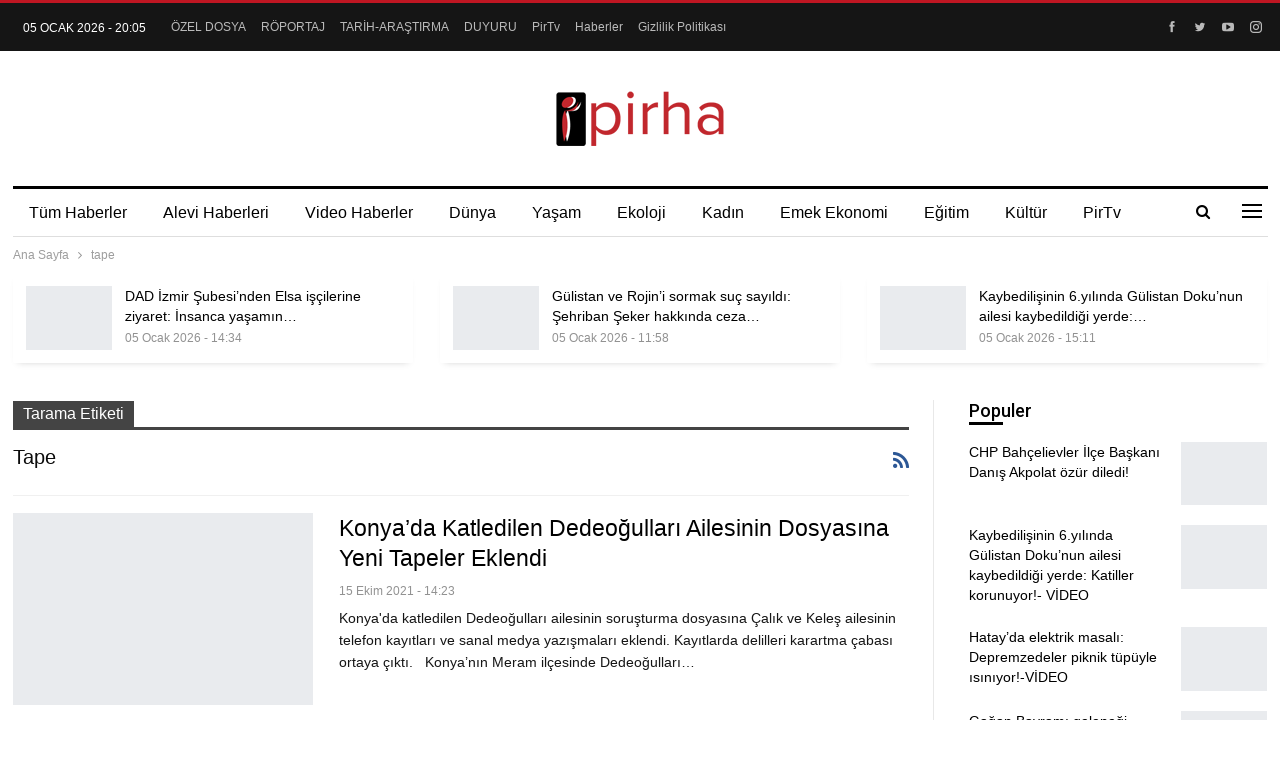

--- FILE ---
content_type: text/html; charset=UTF-8
request_url: https://pirha.org/tag/tape/
body_size: 78412
content:
	<!DOCTYPE html>
		<!--[if IE 8]>
	<html class="ie ie8" lang="tr"> <![endif]-->
	<!--[if IE 9]>
	<html class="ie ie9" lang="tr"> <![endif]-->
	<!--[if gt IE 9]><!-->
<html lang="tr"> <!--<![endif]-->
	<head>
				<meta charset="UTF-8">
		<meta http-equiv="X-UA-Compatible" content="IE=edge">
		<meta name="viewport" content="width=device-width, initial-scale=1.0">
		<link rel="pingback" href="https://pirha.org/xmlrpc.php"/>

		<meta name='robots' content='index, follow, max-image-preview:large, max-snippet:-1, max-video-preview:-1' />

	<!-- This site is optimized with the Yoast SEO plugin v26.4 - https://yoast.com/wordpress/plugins/seo/ -->
	<title>tape arşivleri - PİRHA</title>
	<link rel="canonical" href="https://pirha.org/tag/tape/" />
	<meta property="og:locale" content="tr_TR" />
	<meta property="og:type" content="article" />
	<meta property="og:title" content="tape arşivleri - PİRHA" />
	<meta property="og:url" content="https://pirha.org/tag/tape/" />
	<meta property="og:site_name" content="PİRHA" />
	<meta property="og:image" content="https://pirha.org/wp-content/uploads/2022/03/pirha-pirhaber-ajansi-gundem.png" />
	<meta property="og:image:width" content="1080" />
	<meta property="og:image:height" content="540" />
	<meta property="og:image:type" content="image/png" />
	<meta name="twitter:card" content="summary_large_image" />
	<meta name="twitter:site" content="@PirhaberAjansi" />
	<script type="application/ld+json" class="yoast-schema-graph">{"@context":"https://schema.org","@graph":[{"@type":"CollectionPage","@id":"https://pirha.org/tag/tape/","url":"https://pirha.org/tag/tape/","name":"tape arşivleri - PİRHA","isPartOf":{"@id":"https://pirha.org/#website"},"primaryImageOfPage":{"@id":"https://pirha.org/tag/tape/#primaryimage"},"image":{"@id":"https://pirha.org/tag/tape/#primaryimage"},"thumbnailUrl":"https://pirha.org/wp-content/uploads/2021/10/konya-katliam-dedeogullari.jpeg","breadcrumb":{"@id":"https://pirha.org/tag/tape/#breadcrumb"},"inLanguage":"tr"},{"@type":"ImageObject","inLanguage":"tr","@id":"https://pirha.org/tag/tape/#primaryimage","url":"https://pirha.org/wp-content/uploads/2021/10/konya-katliam-dedeogullari.jpeg","contentUrl":"https://pirha.org/wp-content/uploads/2021/10/konya-katliam-dedeogullari.jpeg","width":690,"height":390},{"@type":"BreadcrumbList","@id":"https://pirha.org/tag/tape/#breadcrumb","itemListElement":[{"@type":"ListItem","position":1,"name":"Ana sayfa","item":"https://pirha.org/"},{"@type":"ListItem","position":2,"name":"tape"}]},{"@type":"WebSite","@id":"https://pirha.org/#website","url":"https://pirha.org/","name":"PİRHA","description":"Alevi Haber Ajansi","publisher":{"@id":"https://pirha.org/#organization"},"alternateName":"Pir Haber Ajansı","potentialAction":[{"@type":"SearchAction","target":{"@type":"EntryPoint","urlTemplate":"https://pirha.org/?s={search_term_string}"},"query-input":{"@type":"PropertyValueSpecification","valueRequired":true,"valueName":"search_term_string"}}],"inLanguage":"tr"},{"@type":"Organization","@id":"https://pirha.org/#organization","name":"Pirha - Pir Haber Ajansı","url":"https://pirha.org/","logo":{"@type":"ImageObject","inLanguage":"tr","@id":"https://pirha.org/#/schema/logo/image/","url":"https://pirha.org/wp-content/uploads/2020/12/ppirha-.png","contentUrl":"https://pirha.org/wp-content/uploads/2020/12/ppirha-.png","width":1200,"height":800,"caption":"Pirha - Pir Haber Ajansı"},"image":{"@id":"https://pirha.org/#/schema/logo/image/"},"sameAs":["https://www.facebook.com/PirhaberAjansi","https://x.com/PirhaberAjansi","https://www.instagram.com/Pirhaberajansi/","https://www.pinterest.com/pirhaberajansi/","https://www.youtube.com/channel/UCcivHjVvusznV9gNWT0N4jA"]}]}</script>
	<!-- / Yoast SEO plugin. -->


<link rel='dns-prefetch' href='//fonts.googleapis.com' />
<link rel="alternate" type="application/rss+xml" title="PİRHA &raquo; akışı" href="https://pirha.org/feed/" />
<link rel="alternate" type="application/rss+xml" title="PİRHA &raquo; yorum akışı" href="https://pirha.org/comments/feed/" />
<link rel="alternate" type="application/rss+xml" title="PİRHA &raquo; tape etiket akışı" href="https://pirha.org/tag/tape/feed/" />
<style id='wp-img-auto-sizes-contain-inline-css' type='text/css'>
img:is([sizes=auto i],[sizes^="auto," i]){contain-intrinsic-size:3000px 1500px}
/*# sourceURL=wp-img-auto-sizes-contain-inline-css */
</style>
<style id='wp-emoji-styles-inline-css' type='text/css'>

	img.wp-smiley, img.emoji {
		display: inline !important;
		border: none !important;
		box-shadow: none !important;
		height: 1em !important;
		width: 1em !important;
		margin: 0 0.07em !important;
		vertical-align: -0.1em !important;
		background: none !important;
		padding: 0 !important;
	}
/*# sourceURL=wp-emoji-styles-inline-css */
</style>
<style id='wp-block-library-inline-css' type='text/css'>
:root{--wp-block-synced-color:#7a00df;--wp-block-synced-color--rgb:122,0,223;--wp-bound-block-color:var(--wp-block-synced-color);--wp-editor-canvas-background:#ddd;--wp-admin-theme-color:#007cba;--wp-admin-theme-color--rgb:0,124,186;--wp-admin-theme-color-darker-10:#006ba1;--wp-admin-theme-color-darker-10--rgb:0,107,160.5;--wp-admin-theme-color-darker-20:#005a87;--wp-admin-theme-color-darker-20--rgb:0,90,135;--wp-admin-border-width-focus:2px}@media (min-resolution:192dpi){:root{--wp-admin-border-width-focus:1.5px}}.wp-element-button{cursor:pointer}:root .has-very-light-gray-background-color{background-color:#eee}:root .has-very-dark-gray-background-color{background-color:#313131}:root .has-very-light-gray-color{color:#eee}:root .has-very-dark-gray-color{color:#313131}:root .has-vivid-green-cyan-to-vivid-cyan-blue-gradient-background{background:linear-gradient(135deg,#00d084,#0693e3)}:root .has-purple-crush-gradient-background{background:linear-gradient(135deg,#34e2e4,#4721fb 50%,#ab1dfe)}:root .has-hazy-dawn-gradient-background{background:linear-gradient(135deg,#faaca8,#dad0ec)}:root .has-subdued-olive-gradient-background{background:linear-gradient(135deg,#fafae1,#67a671)}:root .has-atomic-cream-gradient-background{background:linear-gradient(135deg,#fdd79a,#004a59)}:root .has-nightshade-gradient-background{background:linear-gradient(135deg,#330968,#31cdcf)}:root .has-midnight-gradient-background{background:linear-gradient(135deg,#020381,#2874fc)}:root{--wp--preset--font-size--normal:16px;--wp--preset--font-size--huge:42px}.has-regular-font-size{font-size:1em}.has-larger-font-size{font-size:2.625em}.has-normal-font-size{font-size:var(--wp--preset--font-size--normal)}.has-huge-font-size{font-size:var(--wp--preset--font-size--huge)}.has-text-align-center{text-align:center}.has-text-align-left{text-align:left}.has-text-align-right{text-align:right}.has-fit-text{white-space:nowrap!important}#end-resizable-editor-section{display:none}.aligncenter{clear:both}.items-justified-left{justify-content:flex-start}.items-justified-center{justify-content:center}.items-justified-right{justify-content:flex-end}.items-justified-space-between{justify-content:space-between}.screen-reader-text{border:0;clip-path:inset(50%);height:1px;margin:-1px;overflow:hidden;padding:0;position:absolute;width:1px;word-wrap:normal!important}.screen-reader-text:focus{background-color:#ddd;clip-path:none;color:#444;display:block;font-size:1em;height:auto;left:5px;line-height:normal;padding:15px 23px 14px;text-decoration:none;top:5px;width:auto;z-index:100000}html :where(.has-border-color){border-style:solid}html :where([style*=border-top-color]){border-top-style:solid}html :where([style*=border-right-color]){border-right-style:solid}html :where([style*=border-bottom-color]){border-bottom-style:solid}html :where([style*=border-left-color]){border-left-style:solid}html :where([style*=border-width]){border-style:solid}html :where([style*=border-top-width]){border-top-style:solid}html :where([style*=border-right-width]){border-right-style:solid}html :where([style*=border-bottom-width]){border-bottom-style:solid}html :where([style*=border-left-width]){border-left-style:solid}html :where(img[class*=wp-image-]){height:auto;max-width:100%}:where(figure){margin:0 0 1em}html :where(.is-position-sticky){--wp-admin--admin-bar--position-offset:var(--wp-admin--admin-bar--height,0px)}@media screen and (max-width:600px){html :where(.is-position-sticky){--wp-admin--admin-bar--position-offset:0px}}

/*# sourceURL=wp-block-library-inline-css */
</style><style id='global-styles-inline-css' type='text/css'>
:root{--wp--preset--aspect-ratio--square: 1;--wp--preset--aspect-ratio--4-3: 4/3;--wp--preset--aspect-ratio--3-4: 3/4;--wp--preset--aspect-ratio--3-2: 3/2;--wp--preset--aspect-ratio--2-3: 2/3;--wp--preset--aspect-ratio--16-9: 16/9;--wp--preset--aspect-ratio--9-16: 9/16;--wp--preset--color--black: #000000;--wp--preset--color--cyan-bluish-gray: #abb8c3;--wp--preset--color--white: #ffffff;--wp--preset--color--pale-pink: #f78da7;--wp--preset--color--vivid-red: #cf2e2e;--wp--preset--color--luminous-vivid-orange: #ff6900;--wp--preset--color--luminous-vivid-amber: #fcb900;--wp--preset--color--light-green-cyan: #7bdcb5;--wp--preset--color--vivid-green-cyan: #00d084;--wp--preset--color--pale-cyan-blue: #8ed1fc;--wp--preset--color--vivid-cyan-blue: #0693e3;--wp--preset--color--vivid-purple: #9b51e0;--wp--preset--gradient--vivid-cyan-blue-to-vivid-purple: linear-gradient(135deg,rgb(6,147,227) 0%,rgb(155,81,224) 100%);--wp--preset--gradient--light-green-cyan-to-vivid-green-cyan: linear-gradient(135deg,rgb(122,220,180) 0%,rgb(0,208,130) 100%);--wp--preset--gradient--luminous-vivid-amber-to-luminous-vivid-orange: linear-gradient(135deg,rgb(252,185,0) 0%,rgb(255,105,0) 100%);--wp--preset--gradient--luminous-vivid-orange-to-vivid-red: linear-gradient(135deg,rgb(255,105,0) 0%,rgb(207,46,46) 100%);--wp--preset--gradient--very-light-gray-to-cyan-bluish-gray: linear-gradient(135deg,rgb(238,238,238) 0%,rgb(169,184,195) 100%);--wp--preset--gradient--cool-to-warm-spectrum: linear-gradient(135deg,rgb(74,234,220) 0%,rgb(151,120,209) 20%,rgb(207,42,186) 40%,rgb(238,44,130) 60%,rgb(251,105,98) 80%,rgb(254,248,76) 100%);--wp--preset--gradient--blush-light-purple: linear-gradient(135deg,rgb(255,206,236) 0%,rgb(152,150,240) 100%);--wp--preset--gradient--blush-bordeaux: linear-gradient(135deg,rgb(254,205,165) 0%,rgb(254,45,45) 50%,rgb(107,0,62) 100%);--wp--preset--gradient--luminous-dusk: linear-gradient(135deg,rgb(255,203,112) 0%,rgb(199,81,192) 50%,rgb(65,88,208) 100%);--wp--preset--gradient--pale-ocean: linear-gradient(135deg,rgb(255,245,203) 0%,rgb(182,227,212) 50%,rgb(51,167,181) 100%);--wp--preset--gradient--electric-grass: linear-gradient(135deg,rgb(202,248,128) 0%,rgb(113,206,126) 100%);--wp--preset--gradient--midnight: linear-gradient(135deg,rgb(2,3,129) 0%,rgb(40,116,252) 100%);--wp--preset--font-size--small: 13px;--wp--preset--font-size--medium: 20px;--wp--preset--font-size--large: 36px;--wp--preset--font-size--x-large: 42px;--wp--preset--spacing--20: 0.44rem;--wp--preset--spacing--30: 0.67rem;--wp--preset--spacing--40: 1rem;--wp--preset--spacing--50: 1.5rem;--wp--preset--spacing--60: 2.25rem;--wp--preset--spacing--70: 3.38rem;--wp--preset--spacing--80: 5.06rem;--wp--preset--shadow--natural: 6px 6px 9px rgba(0, 0, 0, 0.2);--wp--preset--shadow--deep: 12px 12px 50px rgba(0, 0, 0, 0.4);--wp--preset--shadow--sharp: 6px 6px 0px rgba(0, 0, 0, 0.2);--wp--preset--shadow--outlined: 6px 6px 0px -3px rgb(255, 255, 255), 6px 6px rgb(0, 0, 0);--wp--preset--shadow--crisp: 6px 6px 0px rgb(0, 0, 0);}:where(.is-layout-flex){gap: 0.5em;}:where(.is-layout-grid){gap: 0.5em;}body .is-layout-flex{display: flex;}.is-layout-flex{flex-wrap: wrap;align-items: center;}.is-layout-flex > :is(*, div){margin: 0;}body .is-layout-grid{display: grid;}.is-layout-grid > :is(*, div){margin: 0;}:where(.wp-block-columns.is-layout-flex){gap: 2em;}:where(.wp-block-columns.is-layout-grid){gap: 2em;}:where(.wp-block-post-template.is-layout-flex){gap: 1.25em;}:where(.wp-block-post-template.is-layout-grid){gap: 1.25em;}.has-black-color{color: var(--wp--preset--color--black) !important;}.has-cyan-bluish-gray-color{color: var(--wp--preset--color--cyan-bluish-gray) !important;}.has-white-color{color: var(--wp--preset--color--white) !important;}.has-pale-pink-color{color: var(--wp--preset--color--pale-pink) !important;}.has-vivid-red-color{color: var(--wp--preset--color--vivid-red) !important;}.has-luminous-vivid-orange-color{color: var(--wp--preset--color--luminous-vivid-orange) !important;}.has-luminous-vivid-amber-color{color: var(--wp--preset--color--luminous-vivid-amber) !important;}.has-light-green-cyan-color{color: var(--wp--preset--color--light-green-cyan) !important;}.has-vivid-green-cyan-color{color: var(--wp--preset--color--vivid-green-cyan) !important;}.has-pale-cyan-blue-color{color: var(--wp--preset--color--pale-cyan-blue) !important;}.has-vivid-cyan-blue-color{color: var(--wp--preset--color--vivid-cyan-blue) !important;}.has-vivid-purple-color{color: var(--wp--preset--color--vivid-purple) !important;}.has-black-background-color{background-color: var(--wp--preset--color--black) !important;}.has-cyan-bluish-gray-background-color{background-color: var(--wp--preset--color--cyan-bluish-gray) !important;}.has-white-background-color{background-color: var(--wp--preset--color--white) !important;}.has-pale-pink-background-color{background-color: var(--wp--preset--color--pale-pink) !important;}.has-vivid-red-background-color{background-color: var(--wp--preset--color--vivid-red) !important;}.has-luminous-vivid-orange-background-color{background-color: var(--wp--preset--color--luminous-vivid-orange) !important;}.has-luminous-vivid-amber-background-color{background-color: var(--wp--preset--color--luminous-vivid-amber) !important;}.has-light-green-cyan-background-color{background-color: var(--wp--preset--color--light-green-cyan) !important;}.has-vivid-green-cyan-background-color{background-color: var(--wp--preset--color--vivid-green-cyan) !important;}.has-pale-cyan-blue-background-color{background-color: var(--wp--preset--color--pale-cyan-blue) !important;}.has-vivid-cyan-blue-background-color{background-color: var(--wp--preset--color--vivid-cyan-blue) !important;}.has-vivid-purple-background-color{background-color: var(--wp--preset--color--vivid-purple) !important;}.has-black-border-color{border-color: var(--wp--preset--color--black) !important;}.has-cyan-bluish-gray-border-color{border-color: var(--wp--preset--color--cyan-bluish-gray) !important;}.has-white-border-color{border-color: var(--wp--preset--color--white) !important;}.has-pale-pink-border-color{border-color: var(--wp--preset--color--pale-pink) !important;}.has-vivid-red-border-color{border-color: var(--wp--preset--color--vivid-red) !important;}.has-luminous-vivid-orange-border-color{border-color: var(--wp--preset--color--luminous-vivid-orange) !important;}.has-luminous-vivid-amber-border-color{border-color: var(--wp--preset--color--luminous-vivid-amber) !important;}.has-light-green-cyan-border-color{border-color: var(--wp--preset--color--light-green-cyan) !important;}.has-vivid-green-cyan-border-color{border-color: var(--wp--preset--color--vivid-green-cyan) !important;}.has-pale-cyan-blue-border-color{border-color: var(--wp--preset--color--pale-cyan-blue) !important;}.has-vivid-cyan-blue-border-color{border-color: var(--wp--preset--color--vivid-cyan-blue) !important;}.has-vivid-purple-border-color{border-color: var(--wp--preset--color--vivid-purple) !important;}.has-vivid-cyan-blue-to-vivid-purple-gradient-background{background: var(--wp--preset--gradient--vivid-cyan-blue-to-vivid-purple) !important;}.has-light-green-cyan-to-vivid-green-cyan-gradient-background{background: var(--wp--preset--gradient--light-green-cyan-to-vivid-green-cyan) !important;}.has-luminous-vivid-amber-to-luminous-vivid-orange-gradient-background{background: var(--wp--preset--gradient--luminous-vivid-amber-to-luminous-vivid-orange) !important;}.has-luminous-vivid-orange-to-vivid-red-gradient-background{background: var(--wp--preset--gradient--luminous-vivid-orange-to-vivid-red) !important;}.has-very-light-gray-to-cyan-bluish-gray-gradient-background{background: var(--wp--preset--gradient--very-light-gray-to-cyan-bluish-gray) !important;}.has-cool-to-warm-spectrum-gradient-background{background: var(--wp--preset--gradient--cool-to-warm-spectrum) !important;}.has-blush-light-purple-gradient-background{background: var(--wp--preset--gradient--blush-light-purple) !important;}.has-blush-bordeaux-gradient-background{background: var(--wp--preset--gradient--blush-bordeaux) !important;}.has-luminous-dusk-gradient-background{background: var(--wp--preset--gradient--luminous-dusk) !important;}.has-pale-ocean-gradient-background{background: var(--wp--preset--gradient--pale-ocean) !important;}.has-electric-grass-gradient-background{background: var(--wp--preset--gradient--electric-grass) !important;}.has-midnight-gradient-background{background: var(--wp--preset--gradient--midnight) !important;}.has-small-font-size{font-size: var(--wp--preset--font-size--small) !important;}.has-medium-font-size{font-size: var(--wp--preset--font-size--medium) !important;}.has-large-font-size{font-size: var(--wp--preset--font-size--large) !important;}.has-x-large-font-size{font-size: var(--wp--preset--font-size--x-large) !important;}
/*# sourceURL=global-styles-inline-css */
</style>

<style id='classic-theme-styles-inline-css' type='text/css'>
/*! This file is auto-generated */
.wp-block-button__link{color:#fff;background-color:#32373c;border-radius:9999px;box-shadow:none;text-decoration:none;padding:calc(.667em + 2px) calc(1.333em + 2px);font-size:1.125em}.wp-block-file__button{background:#32373c;color:#fff;text-decoration:none}
/*# sourceURL=/wp-includes/css/classic-themes.min.css */
</style>
<link rel='stylesheet' id='better-framework-main-fonts-css' href='https://fonts.googleapis.com/css?family=Roboto:500&#038;display=swap' type='text/css' media='all' />
<link rel='stylesheet' id='__EPYT__style-css' href='https://pirha.org/wp-content/plugins/youtube-embed-plus/styles/ytprefs.min.css?ver=14.2.4' type='text/css' media='all' />
<style id='__EPYT__style-inline-css' type='text/css'>

                .epyt-gallery-thumb {
                        width: 33.333%;
                }
                
/*# sourceURL=__EPYT__style-inline-css */
</style>
<!--n2css--><!--n2js--><script type="text/javascript" src="https://pirha.org/wp-includes/js/jquery/jquery.min.js?ver=3.7.1" id="jquery-core-js"></script>
<script type="text/javascript" src="https://pirha.org/wp-includes/js/jquery/jquery-migrate.min.js?ver=3.4.1" id="jquery-migrate-js"></script>
<script type="text/javascript" id="__ytprefs__-js-extra">
/* <![CDATA[ */
var _EPYT_ = {"ajaxurl":"https://pirha.org/wp-admin/admin-ajax.php","security":"3bc45845fd","gallery_scrolloffset":"20","eppathtoscripts":"https://pirha.org/wp-content/plugins/youtube-embed-plus/scripts/","eppath":"https://pirha.org/wp-content/plugins/youtube-embed-plus/","epresponsiveselector":"[\"iframe.__youtube_prefs__\",\"iframe[src*='youtube.com']\",\"iframe[src*='youtube-nocookie.com']\",\"iframe[data-ep-src*='youtube.com']\",\"iframe[data-ep-src*='youtube-nocookie.com']\",\"iframe[data-ep-gallerysrc*='youtube.com']\"]","epdovol":"1","version":"14.2.4","evselector":"iframe.__youtube_prefs__[src], iframe[src*=\"youtube.com/embed/\"], iframe[src*=\"youtube-nocookie.com/embed/\"]","ajax_compat":"","maxres_facade":"eager","ytapi_load":"light","pause_others":"1","stopMobileBuffer":"1","facade_mode":"","not_live_on_channel":""};
//# sourceURL=__ytprefs__-js-extra
/* ]]> */
</script>
<script type="text/javascript" src="https://pirha.org/wp-content/plugins/youtube-embed-plus/scripts/ytprefs.min.js?ver=14.2.4" id="__ytprefs__-js"></script>
<script></script><link rel="https://api.w.org/" href="https://pirha.org/wp-json/" /><link rel="alternate" title="JSON" type="application/json" href="https://pirha.org/wp-json/wp/v2/tags/39126" /><link rel="EditURI" type="application/rsd+xml" title="RSD" href="https://pirha.org/xmlrpc.php?rsd" />
<meta name="generator" content="WordPress 6.9" />
<!-- Google tag (gtag.js) -->
<script async src="https://www.googletagmanager.com/gtag/js?id=G-EC34JQ8GHH"></script>
<script>
  window.dataLayer = window.dataLayer || [];
  function gtag(){dataLayer.push(arguments);}
  gtag('js', new Date());

  gtag('config', 'G-EC34JQ8GHH');
</script><meta name="generator" content="Powered by WPBakery Page Builder - drag and drop page builder for WordPress."/>
<script type="application/ld+json">{
    "@context": "http://schema.org/",
    "@type": "Organization",
    "@id": "#organization",
    "logo": {
        "@type": "ImageObject",
        "url": "https://pirha.org/wp-content/uploads/2023/09/pirha-org-logo.png"
    },
    "url": "https://pirha.org/",
    "name": "P\u0130RHA",
    "description": "Alevi Haber Ajansi"
}</script>
<script type="application/ld+json">{
    "@context": "http://schema.org/",
    "@type": "WebSite",
    "name": "P\u0130RHA",
    "alternateName": "Alevi Haber Ajansi",
    "url": "https://pirha.org/"
}</script>
<link rel='stylesheet' id='bf-minifed-css-1' href='https://pirha.org/wp-content/bs-booster-cache/db44cbbea59f654adf0b26f521611a49.css' type='text/css' media='all' />
<link rel='stylesheet' id='7.12.0-rc2-1767616446' href='https://pirha.org/wp-content/bs-booster-cache/a4fd8dbe14b2d613c6c7ec42d6390d75.css' type='text/css' media='all' />
<link rel="icon" href="https://pirha.org/wp-content/uploads/2023/09/cropped-pirha-logo-32x32.jpg" sizes="32x32" />
<link rel="icon" href="https://pirha.org/wp-content/uploads/2023/09/cropped-pirha-logo-192x192.jpg" sizes="192x192" />
<link rel="apple-touch-icon" href="https://pirha.org/wp-content/uploads/2023/09/cropped-pirha-logo-180x180.jpg" />
<meta name="msapplication-TileImage" content="https://pirha.org/wp-content/uploads/2023/09/cropped-pirha-logo-270x270.jpg" />
<noscript><style> .wpb_animate_when_almost_visible { opacity: 1; }</style></noscript><style id="yellow-pencil">
/*
	The following CSS codes are created by the YellowPencil plugin.
	https://yellowpencil.waspthemes.com/
*/
.cs-infos{display:none;}.sidebar > div{border-style:none !important;}
</style>	<link rel='stylesheet' id='js_composer_front-css' href='https://pirha.org/wp-content/plugins/js_composer/assets/css/js_composer.min.css?ver=8.3.1' type='text/css' media='all' />
</head>

<body class="archive tag tag-tape tag-39126 wp-theme-publisher non-logged-in bs-theme bs-publisher bs-publisher-newspaper-daily active-light-box active-top-line ltr close-rh page-layout-2-col page-layout-2-col-right full-width active-sticky-sidebar main-menu-sticky-smart main-menu-boxed active-ajax-search  wpb-js-composer js-comp-ver-8.3.1 vc_responsive bs-ll-a" dir="ltr">
<div class="off-canvas-overlay"></div>
<div class="off-canvas-container right skin-white">
	<div class="off-canvas-inner">
		<span class="canvas-close"><i></i></span>
					<div class="off-canvas-header">
									<div class="logo">

						<a href="https://pirha.org/">
							<img src="https://pirha.org/wp-content/uploads/2022/03/pirha-org-logo.png"
							     alt="PİRHA">
						</a>
					</div>
									<div class="site-description">Alevi Haber Ajansi</div>
			</div>
						<div class="off-canvas-search">
				<form role="search" method="get" action="https://pirha.org">
					<input type="text" name="s" value=""
					       placeholder="Arama...">
					<i class="fa fa-search"></i>
				</form>
			</div>
						<div class="off-canvas-menu">
				<div class="off-canvas-menu-fallback"></div>
			</div>
						<div class="off_canvas_footer">
				<div class="off_canvas_footer-info entry-content">
							<div  class="  better-studio-shortcode bsc-clearfix better-social-counter style-button colored in-4-col">
						<ul class="social-list bsc-clearfix"><li class="social-item facebook"><a href = "https://www.facebook.com/PirhaberAjansi" target = "_blank" > <i class="item-icon bsfi-facebook" ></i><span class="item-title" >  </span> </a> </li> <li class="social-item twitter"><a href = "https://twitter.com/PirhaberAjansi" target = "_blank" > <i class="item-icon bsfi-twitter" ></i><span class="item-title" >  </span> </a> </li> <li class="social-item youtube"><a href = "https://youtube.com/channel/UCBfmzcLO5AoUIwn2ZE0pz2g" target = "_blank" > <i class="item-icon bsfi-youtube" ></i><span class="item-title" >  </span> </a> </li> <li class="social-item instagram"><a href = "https://instagram.com/Pirhaberajansi" target = "_blank" > <i class="item-icon bsfi-instagram" ></i><span class="item-title" >  </span> </a> </li> 			</ul>
		</div>
						</div>
			</div>
				</div>
</div>
		<div class="main-wrap content-main-wrap">
			<header id="header" class="site-header header-style-1 boxed" itemscope="itemscope" itemtype="https://schema.org/WPHeader">
		<section class="topbar topbar-style-1 hidden-xs hidden-xs">
	<div class="content-wrap">
		<div class="container">
			<div class="topbar-inner clearfix">

									<div class="section-links">
								<div  class="  better-studio-shortcode bsc-clearfix better-social-counter style-button not-colored in-4-col">
						<ul class="social-list bsc-clearfix"><li class="social-item facebook"><a href = "https://www.facebook.com/PirhaberAjansi" target = "_blank" > <i class="item-icon bsfi-facebook" ></i><span class="item-title" >  </span> </a> </li> <li class="social-item twitter"><a href = "https://twitter.com/PirhaberAjansi" target = "_blank" > <i class="item-icon bsfi-twitter" ></i><span class="item-title" >  </span> </a> </li> <li class="social-item youtube"><a href = "https://youtube.com/channel/UCBfmzcLO5AoUIwn2ZE0pz2g" target = "_blank" > <i class="item-icon bsfi-youtube" ></i><span class="item-title" >  </span> </a> </li> <li class="social-item instagram"><a href = "https://instagram.com/Pirhaberajansi" target = "_blank" > <i class="item-icon bsfi-instagram" ></i><span class="item-title" >  </span> </a> </li> 			</ul>
		</div>
							</div>
				
				<div class="section-menu">
						<div id="menu-top" class="menu top-menu-wrapper" role="navigation" itemscope="itemscope" itemtype="https://schema.org/SiteNavigationElement">
		<nav class="top-menu-container">

			<ul id="top-navigation" class="top-menu menu clearfix bsm-pure">
									<li id="topbar-date" class="menu-item menu-item-date">
					<span
						class="topbar-date">05 Ocak 2026 - 20:05</span>
					</li>
					<li id="menu-item-244173" class="menu-item menu-item-type-taxonomy menu-item-object-category menu-term-13651 better-anim-fade menu-item-244173"><a href="https://pirha.org/kategori/tum-haberler/ozel-dosya/">ÖZEL DOSYA</a></li>
<li id="menu-item-244174" class="menu-item menu-item-type-taxonomy menu-item-object-category menu-term-258 better-anim-fade menu-item-244174"><a href="https://pirha.org/kategori/tum-haberler/roportajlar/">RÖPORTAJ</a></li>
<li id="menu-item-244175" class="menu-item menu-item-type-taxonomy menu-item-object-category menu-term-229 better-anim-fade menu-item-244175"><a href="https://pirha.org/kategori/tum-haberler/tarih-arastirma/">TARİH-ARAŞTIRMA</a></li>
<li id="menu-item-244170" class="menu-item menu-item-type-taxonomy menu-item-object-category menu-term-3568 better-anim-fade menu-item-244170"><a href="https://pirha.org/kategori/tum-haberler/duyuru/">DUYURU</a></li>
<li id="menu-item-245612" class="menu-item menu-item-type-post_type menu-item-object-page better-anim-fade menu-item-245612"><a href="https://pirha.org/pirtv-canli-yayinlar/">PirTv</a></li>
<li id="menu-item-368374" class="menu-item menu-item-type-post_type menu-item-object-page better-anim-fade menu-item-368374"><a href="https://pirha.org/haberler/">Haberler</a></li>
<li id="menu-item-389670" class="menu-item menu-item-type-post_type menu-item-object-page menu-item-privacy-policy better-anim-fade menu-item-389670"><a href="https://pirha.org/gizlilik-politikasi/">Gizlilik Politikası</a></li>
			</ul>

		</nav>
	</div>
				</div>
			</div>
		</div>
	</div>
</section>
		<div class="header-inner">
			<div class="content-wrap">
				<div class="container">
					<div id="site-branding" class="site-branding">
	<p  id="site-title" class="logo h1 img-logo">
	<a href="https://pirha.org/" itemprop="url" rel="home">
					<img id="site-logo" src="https://pirha.org/wp-content/uploads/2023/09/pirha-org-logo.png"
			     alt="Publisher"  data-bsrjs="https://pirha.org/wp-content/uploads/2023/09/pirha-org-logo.png"  />

			<span class="site-title">Publisher - Alevi Haber Ajansi</span>
				</a>
</p>
</div><!-- .site-branding -->
				</div>

			</div>
		</div>
		<div id="menu-main" class="menu main-menu-wrapper show-search-item show-off-canvas menu-actions-btn-width-2" role="navigation" itemscope="itemscope" itemtype="https://schema.org/SiteNavigationElement">
	<div class="main-menu-inner">
		<div class="content-wrap">
			<div class="container">

				<nav class="main-menu-container">
					<ul id="main-navigation" class="main-menu menu bsm-pure clearfix">
						<li id="menu-item-244136" class="menu-item menu-item-type-taxonomy menu-item-object-category menu-term-368 better-anim-fade menu-item-244136"><a href="https://pirha.org/kategori/tum-haberler/">Tüm Haberler</a></li>
<li id="menu-item-197339" class="menu-item menu-item-type-taxonomy menu-item-object-category menu-term-1091 better-anim-fade menu-item-197339"><a href="https://pirha.org/kategori/tum-haberler/alevi-haberleri/">Alevi Haberleri</a></li>
<li id="menu-item-197353" class="menu-item menu-item-type-taxonomy menu-item-object-category menu-term-3531 better-anim-fade menu-item-197353"><a href="https://pirha.org/kategori/tum-haberler/videohaber/">Video Haberler</a></li>
<li id="menu-item-197340" class="menu-item menu-item-type-taxonomy menu-item-object-category menu-term-9 better-anim-fade menu-item-197340"><a href="https://pirha.org/kategori/tum-haberler/dunya/">Dünya</a></li>
<li id="menu-item-197343" class="menu-item menu-item-type-taxonomy menu-item-object-category menu-term-4 better-anim-fade menu-item-197343"><a href="https://pirha.org/kategori/tum-haberler/yasam/">Yaşam</a></li>
<li id="menu-item-197349" class="menu-item menu-item-type-taxonomy menu-item-object-category menu-term-1539 better-anim-fade menu-item-197349"><a href="https://pirha.org/kategori/tum-haberler/ekoloji/">Ekoloji</a></li>
<li id="menu-item-197474" class="menu-item menu-item-type-taxonomy menu-item-object-category menu-term-5 better-anim-fade menu-item-197474"><a href="https://pirha.org/kategori/tum-haberler/kadin/">Kadın</a></li>
<li id="menu-item-197341" class="menu-item menu-item-type-taxonomy menu-item-object-category menu-term-1538 better-anim-fade menu-item-197341"><a href="https://pirha.org/kategori/tum-haberler/emek/">Emek  Ekonomi</a></li>
<li id="menu-item-315340" class="menu-item menu-item-type-taxonomy menu-item-object-category menu-term-12200 better-anim-fade menu-item-315340"><a href="https://pirha.org/kategori/tum-haberler/egitim/">Eğitim</a></li>
<li id="menu-item-315341" class="menu-item menu-item-type-taxonomy menu-item-object-category menu-term-6 better-anim-fade menu-item-315341"><a href="https://pirha.org/kategori/tum-haberler/kultursanat/">Kültür</a></li>
<li id="menu-item-316137" class="menu-item menu-item-type-post_type menu-item-object-page better-anim-fade menu-item-316137"><a href="https://pirha.org/pirtv-canli-yayinlar/">PirTv</a></li>
					</ul><!-- #main-navigation -->
											<div class="menu-action-buttons width-2">
															<div class="off-canvas-menu-icon-container off-icon-right">
									<div class="off-canvas-menu-icon">
										<div class="off-canvas-menu-icon-el"></div>
									</div>
								</div>
																<div class="search-container close">
									<span class="search-handler"><i class="fa fa-search"></i></span>

									<div class="search-box clearfix">
										<form role="search" method="get" class="search-form clearfix" action="https://pirha.org">
	<input type="search" class="search-field"
	       placeholder="Arama..."
	       value="" name="s"
	       title="Aramak:"
	       autocomplete="off">
	<input type="submit" class="search-submit" value="Arama">
</form><!-- .search-form -->
									</div>
								</div>
														</div>
										</nav><!-- .main-menu-container -->

			</div>
		</div>
	</div>
</div><!-- .menu -->	</header><!-- .header -->
	<div class="rh-header clearfix light deferred-block-exclude">
		<div class="rh-container clearfix">

			<div class="menu-container close">
				<span class="menu-handler"><span class="lines"></span></span>
			</div><!-- .menu-container -->

			<div class="logo-container rh-img-logo">
				<a href="https://pirha.org/" itemprop="url" rel="home">
											<img src="https://pirha.org/wp-content/uploads/2022/03/pirha-org-logo.png"
						     alt="PİRHA"  data-bsrjs="https://pirha.org/wp-content/uploads/2022/03/pirha-org-logo.png"  />				</a>
			</div><!-- .logo-container -->
		</div><!-- .rh-container -->
	</div><!-- .rh-header -->
<nav role="navigation" aria-label="Breadcrumbs" class="bf-breadcrumb clearfix bc-top-style"><div class="content-wrap"><div class="container bf-breadcrumb-container"><ul class="bf-breadcrumb-items" itemscope itemtype="http://schema.org/BreadcrumbList"><meta name="numberOfItems" content="2" /><meta name="itemListOrder" content="Ascending" /><li itemprop="itemListElement" itemscope itemtype="http://schema.org/ListItem" class="bf-breadcrumb-item bf-breadcrumb-begin"><a itemprop="item" href="https://pirha.org" rel="home"><span itemprop="name">Ana Sayfa</span></a><meta itemprop="position" content="1" /></li><li itemprop="itemListElement" itemscope itemtype="http://schema.org/ListItem" class="bf-breadcrumb-item bf-breadcrumb-end"><span itemprop="name">tape</span><meta itemprop="item" content="https://pirha.org/tag/tape/"/><meta itemprop="position" content="2" /></li></ul></div></div></nav><div class='bs-injection bs-injection-after_header bs-injection-2-col bs-vc-content'><div class="wpb-content-wrapper"><div class="row vc_row wpb_row vc_row-fluid"><div class="bs-vc-wrapper"><div class="wpb_column bs-vc-column vc_column_container vc_col-sm-12"><div class="bs-vc-wrapper wpb_wrapper"><div class="bscb-61051  vc_custom_1647449741440 bs-hidden-sm have_bg bs-listing bs-listing-listing-thumbnail-1 bs-listing-single-tab">
<style>
.bscb-61051.bscb-61051 .section-heading.sh-t5 .bs-pretty-tabs-container .bs-pretty-tabs-elements,.bscb-61051.bscb-61051 .section-heading.sh-t7 .bs-pretty-tabs-container .bs-pretty-tabs-elements,.bscb-61051.bscb-61051 .section-heading.sh-t7 > a > .h-text,.bscb-61051.bscb-61051 .section-heading.sh-t7 > .h-text{background-color:#f5f5f5}

</style>
	<div class="listing listing-thumbnail listing-tb-1 clearfix columns-3">
		<div class="post-499080 type-post format-video has-post-thumbnail   listing-item listing-item-thumbnail listing-item-tb-1 main-term-1538">
	<div class="item-inner clearfix">
					<div class="featured featured-type-featured-image">
				<a  title="DAD İzmir Şubesi&#8217;nden Elsa işçilerine ziyaret: İnsanca yaşamın direnişi!-VİDEO" data-src="https://pirha.org/wp-content/uploads/2026/01/dad-isciler-ziyaret-3-86x64.jpg" data-bs-srcset="{&quot;baseurl&quot;:&quot;https:\/\/pirha.org\/wp-content\/uploads\/2026\/01\/&quot;,&quot;sizes&quot;:{&quot;86&quot;:&quot;dad-isciler-ziyaret-3-86x64.jpg&quot;,&quot;210&quot;:&quot;dad-isciler-ziyaret-3-210x136.jpg&quot;,&quot;1600&quot;:&quot;dad-isciler-ziyaret-3.jpg&quot;}}"						class="img-holder" href="https://pirha.org/dad-izmir-subesinden-elsa-iscilerine-ziyaret-insanca-yasamin-direnisi-video-499080.html/05/01/2026/"></a>
							</div>
		<p class="title">		<a href="https://pirha.org/dad-izmir-subesinden-elsa-iscilerine-ziyaret-insanca-yasamin-direnisi-video-499080.html/05/01/2026/" class="post-url post-title">
			DAD İzmir Şubesi&#8217;nden Elsa işçilerine ziyaret: İnsanca yaşamın&hellip;		</a>
		</p>		<div class="post-meta">

							<span class="time"><time class="post-published updated"
				                         datetime="2026-01-05T14:34:23+03:00">05 Ocak 2026 - 14:34</time></span>
						</div>
			</div>
	</div >
	<div class="post-499022 type-post format-standard has-post-thumbnail   listing-item listing-item-thumbnail listing-item-tb-1 main-term-368">
	<div class="item-inner clearfix">
					<div class="featured featured-type-featured-image">
				<a  title="Gülistan ve Rojin&#8217;i sormak suç sayıldı: Şehriban Şeker hakkında ceza talebi!" data-src="https://pirha.org/wp-content/uploads/2025/11/sehriban-sseker-durusma-86x64.jpg" data-bs-srcset="{&quot;baseurl&quot;:&quot;https:\/\/pirha.org\/wp-content\/uploads\/2025\/11\/&quot;,&quot;sizes&quot;:{&quot;86&quot;:&quot;sehriban-sseker-durusma-86x64.jpg&quot;,&quot;210&quot;:&quot;sehriban-sseker-durusma-210x136.jpg&quot;,&quot;1600&quot;:&quot;sehriban-sseker-durusma.jpg&quot;}}"						class="img-holder" href="https://pirha.org/gulistan-ve-rojini-sormak-suc-sayildi-sehriban-seker-hakkinda-ceza-talebi-499022.html/05/01/2026/"></a>
							</div>
		<p class="title">		<a href="https://pirha.org/gulistan-ve-rojini-sormak-suc-sayildi-sehriban-seker-hakkinda-ceza-talebi-499022.html/05/01/2026/" class="post-url post-title">
			Gülistan ve Rojin&#8217;i sormak suç sayıldı: Şehriban Şeker hakkında ceza&hellip;		</a>
		</p>		<div class="post-meta">

							<span class="time"><time class="post-published updated"
				                         datetime="2026-01-05T11:58:56+03:00">05 Ocak 2026 - 11:58</time></span>
						</div>
			</div>
	</div >
	<div class="post-499086 type-post format-video has-post-thumbnail   listing-item listing-item-thumbnail listing-item-tb-1 main-term-5">
	<div class="item-inner clearfix">
					<div class="featured featured-type-featured-image">
				<a  title="Kaybedilişinin 6.yılında Gülistan Doku&#8217;nun ailesi kaybedildiği yerde: Katiller korunuyor!- VİDEO" data-src="https://pirha.org/wp-content/uploads/2026/01/gulistan-doku-9-86x64.jpg" data-bs-srcset="{&quot;baseurl&quot;:&quot;https:\/\/pirha.org\/wp-content\/uploads\/2026\/01\/&quot;,&quot;sizes&quot;:{&quot;86&quot;:&quot;gulistan-doku-9-86x64.jpg&quot;,&quot;210&quot;:&quot;gulistan-doku-9-210x136.jpg&quot;,&quot;2560&quot;:&quot;gulistan-doku-9.jpg&quot;}}"						class="img-holder" href="https://pirha.org/kaybedilisinin-6-yilinda-gulistanin-ailesi-kaybedildigi-yerde-katiller-korunuyor-video-499086.html/05/01/2026/"></a>
							</div>
		<p class="title">		<a href="https://pirha.org/kaybedilisinin-6-yilinda-gulistanin-ailesi-kaybedildigi-yerde-katiller-korunuyor-video-499086.html/05/01/2026/" class="post-url post-title">
			Kaybedilişinin 6.yılında Gülistan Doku&#8217;nun ailesi kaybedildiği yerde:&hellip;		</a>
		</p>		<div class="post-meta">

							<span class="time"><time class="post-published updated"
				                         datetime="2026-01-05T15:11:59+03:00">05 Ocak 2026 - 15:11</time></span>
						</div>
			</div>
	</div >
	</div>
	</div></div></div></div></div>
</div></div><div class="content-wrap">
		<main id="content" class="content-container">

		<div class="container layout-2-col layout-2-col-1 layout-right-sidebar layout-bc-before">
			<div class="row main-section">
										<div class="col-sm-8 content-column">
							<section class="archive-title tag-title with-action">
	<div class="pre-title"><span>Tarama Etiketi</span></div>

	<div class="actions-container">
		<a class="rss-link" href="https://pirha.org/tag/tape/feed/"><i class="fa fa-rss"></i></a>
	</div>

	<h1 class="page-heading"><span class="h-title">tape</span></h1>

	</section>
	<div class="listing listing-blog listing-blog-5 clearfix ">
		<article class="post-292439 type-post format-standard has-post-thumbnail   listing-item listing-item-blog  listing-item-blog-5 main-term-368 bsw-13 ">
	<div class="item-inner clearfix">

					<div class="featured clearfix">
								<a  title="Konya&#8217;da katledilen Dedeoğulları ailesinin dosyasına yeni tapeler eklendi" data-src="https://pirha.org/wp-content/uploads/2021/10/konya-katliam-dedeogullari-357x210.jpeg" data-bs-srcset="{&quot;baseurl&quot;:&quot;https:\/\/pirha.org\/wp-content\/uploads\/2021\/10\/&quot;,&quot;sizes&quot;:{&quot;210&quot;:&quot;konya-katliam-dedeogullari-210x136.jpeg&quot;,&quot;279&quot;:&quot;konya-katliam-dedeogullari-279x220.jpeg&quot;,&quot;357&quot;:&quot;konya-katliam-dedeogullari-357x210.jpeg&quot;,&quot;690&quot;:&quot;konya-katliam-dedeogullari.jpeg&quot;}}"						class="img-holder" href="https://pirha.org/konyada-katledilen-dedeogullari-ailesinin-dosyasina-yeni-tapeler-eklendi-292439.html/15/10/2021/"></a>
							</div>
		<h2 class="title">		<a href="https://pirha.org/konyada-katledilen-dedeogullari-ailesinin-dosyasina-yeni-tapeler-eklendi-292439.html/15/10/2021/" class="post-title post-url">
			Konya&#8217;da katledilen Dedeoğulları ailesinin dosyasına yeni tapeler eklendi		</a>
		</h2>		<div class="post-meta">

							<span class="time"><time class="post-published updated"
				                         datetime="2021-10-15T14:23:29+03:00">15 Ekim 2021 - 14:23</time></span>
						</div>
					<div class="post-summary">
				Konya'da katledilen Dedeoğulları ailesinin soruşturma dosyasına Çalık ve Keleş ailesinin telefon kayıtları ve sanal medya yazışmaları eklendi. Kayıtlarda delilleri karartma çabası ortaya çıktı.  

Konya’nın Meram ilçesinde Dedeoğulları&hellip;			</div>
				</div>
	</article >
	</div>
							</div><!-- .content-column -->
												<div class="col-sm-4 sidebar-column sidebar-column-primary">
							<aside id="sidebar-primary-sidebar" class="sidebar" role="complementary" aria-label="Primary Sidebar Sidebar" itemscope="itemscope" itemtype="https://schema.org/WPSideBar">
	<div id="bs-thumbnail-listing-3-2" class=" h-ni w-t primary-sidebar-widget widget widget_bs-thumbnail-listing-3"><div class=" bs-listing bs-listing-listing-thumbnail-3 bs-listing-single-tab">		<p class="section-heading sh-t5 sh-s1 main-term-none">

		
							<span class="h-text main-term-none main-link">
						 Populer					</span>
			
		
		</p>
			<div class="listing listing-thumbnail listing-tb-3 clearfix columns-1">
	<div  class="post-498958 type-post format-standard has-post-thumbnail   listing-item listing-item-thumbnail listing-item-tb-3 main-term-1091">
<div class="item-inner clearfix">
				<div class="featured featured-type-featured-image">
			<a  title="CHP Bahçelievler İlçe Başkanı Danış Akpolat özür diledi!" data-src="https://pirha.org/wp-content/uploads/2026/01/danis-akpolat-cemevi-ziyaret-e1767524775143-86x64.jpg" data-bs-srcset="{&quot;baseurl&quot;:&quot;https:\/\/pirha.org\/wp-content\/uploads\/2026\/01\/&quot;,&quot;sizes&quot;:{&quot;86&quot;:&quot;danis-akpolat-cemevi-ziyaret-e1767524775143-86x64.jpg&quot;,&quot;210&quot;:&quot;danis-akpolat-cemevi-ziyaret-e1767524775143-210x136.jpg&quot;,&quot;526&quot;:&quot;danis-akpolat-cemevi-ziyaret-e1767524775143.jpg&quot;}}"					class="img-holder" href="https://pirha.org/chp-bahcelievler-ilce-baskani-danis-akpolat-ozur-diledi-498958.html/04/01/2026/"></a>
					</div>
	<p class="title">	<a class="post-url" href="https://pirha.org/chp-bahcelievler-ilce-baskani-danis-akpolat-ozur-diledi-498958.html/04/01/2026/" title="CHP Bahçelievler İlçe Başkanı Danış Akpolat özür diledi!">
		<span class="post-title">
			CHP Bahçelievler İlçe Başkanı Danış Akpolat özür diledi!		</span>
	</a>
	</p>		<div class="post-meta">

					</div>
		</div>
</div >
<div  class="post-499086 type-post format-video has-post-thumbnail   listing-item listing-item-thumbnail listing-item-tb-3 main-term-5">
<div class="item-inner clearfix">
				<div class="featured featured-type-featured-image">
			<a  title="Kaybedilişinin 6.yılında Gülistan Doku&#8217;nun ailesi kaybedildiği yerde: Katiller korunuyor!- VİDEO" data-src="https://pirha.org/wp-content/uploads/2026/01/gulistan-doku-9-86x64.jpg" data-bs-srcset="{&quot;baseurl&quot;:&quot;https:\/\/pirha.org\/wp-content\/uploads\/2026\/01\/&quot;,&quot;sizes&quot;:{&quot;86&quot;:&quot;gulistan-doku-9-86x64.jpg&quot;,&quot;210&quot;:&quot;gulistan-doku-9-210x136.jpg&quot;,&quot;2560&quot;:&quot;gulistan-doku-9.jpg&quot;}}"					class="img-holder" href="https://pirha.org/kaybedilisinin-6-yilinda-gulistanin-ailesi-kaybedildigi-yerde-katiller-korunuyor-video-499086.html/05/01/2026/"></a>
					</div>
	<p class="title">	<a class="post-url" href="https://pirha.org/kaybedilisinin-6-yilinda-gulistanin-ailesi-kaybedildigi-yerde-katiller-korunuyor-video-499086.html/05/01/2026/" title="Kaybedilişinin 6.yılında Gülistan Doku&#8217;nun ailesi kaybedildiği yerde: Katiller korunuyor!- VİDEO">
		<span class="post-title">
			Kaybedilişinin 6.yılında Gülistan Doku&#8217;nun ailesi kaybedildiği yerde: Katiller korunuyor!- VİDEO		</span>
	</a>
	</p>		<div class="post-meta">

					</div>
		</div>
</div >
<div  class="post-499025 type-post format-video has-post-thumbnail   listing-item listing-item-thumbnail listing-item-tb-3 main-term-4">
<div class="item-inner clearfix">
				<div class="featured featured-type-featured-image">
			<a  title="Hatay’da elektrik masalı: Depremzedeler piknik tüpüyle ısınıyor!-VİDEO" data-src="https://pirha.org/wp-content/uploads/2026/01/hatay-elektrik-kesintisi-yurttas-isinma-problemi-86x64.png" data-bs-srcset="{&quot;baseurl&quot;:&quot;https:\/\/pirha.org\/wp-content\/uploads\/2026\/01\/&quot;,&quot;sizes&quot;:{&quot;86&quot;:&quot;hatay-elektrik-kesintisi-yurttas-isinma-problemi-86x64.png&quot;,&quot;210&quot;:&quot;hatay-elektrik-kesintisi-yurttas-isinma-problemi-210x136.png&quot;,&quot;1080&quot;:&quot;hatay-elektrik-kesintisi-yurttas-isinma-problemi.png&quot;}}"					class="img-holder" href="https://pirha.org/hatayda-elektrik-masali-depremzedeler-piknik-tupuyle-isiniyor-video-499025.html/05/01/2026/"></a>
					</div>
	<p class="title">	<a class="post-url" href="https://pirha.org/hatayda-elektrik-masali-depremzedeler-piknik-tupuyle-isiniyor-video-499025.html/05/01/2026/" title="Hatay’da elektrik masalı: Depremzedeler piknik tüpüyle ısınıyor!-VİDEO">
		<span class="post-title">
			Hatay’da elektrik masalı: Depremzedeler piknik tüpüyle ısınıyor!-VİDEO		</span>
	</a>
	</p>		<div class="post-meta">

					</div>
		</div>
</div >
<div  class="post-498972 type-post format-standard has-post-thumbnail   listing-item listing-item-thumbnail listing-item-tb-3 main-term-6">
<div class="item-inner clearfix">
				<div class="featured featured-type-featured-image">
			<a  title="Gağan Bayramı geleneği Kağıthane’de devam ediyor" data-src="https://pirha.org/wp-content/uploads/2026/01/kagithane-gagan-86x64.png" data-bs-srcset="{&quot;baseurl&quot;:&quot;https:\/\/pirha.org\/wp-content\/uploads\/2026\/01\/&quot;,&quot;sizes&quot;:{&quot;86&quot;:&quot;kagithane-gagan-86x64.png&quot;,&quot;210&quot;:&quot;kagithane-gagan-210x136.png&quot;,&quot;1080&quot;:&quot;kagithane-gagan.png&quot;}}"					class="img-holder" href="https://pirha.org/gagan-bayrami-gelenegi-kagithanede-devam-ediyor-498972.html/04/01/2026/"></a>
					</div>
	<p class="title">	<a class="post-url" href="https://pirha.org/gagan-bayrami-gelenegi-kagithanede-devam-ediyor-498972.html/04/01/2026/" title="Gağan Bayramı geleneği Kağıthane’de devam ediyor">
		<span class="post-title">
			Gağan Bayramı geleneği Kağıthane’de devam ediyor		</span>
	</a>
	</p>		<div class="post-meta">

					</div>
		</div>
</div >
<div  class="post-498963 type-post format-video has-post-thumbnail   listing-item listing-item-thumbnail listing-item-tb-3 main-term-1091">
<div class="item-inner clearfix">
				<div class="featured featured-type-featured-image">
			<a  title="Alevi soykırımına karşı Gençlik Komiteleri açıklama yaptı: Sessiz kalmayacağız!-VİDEO" data-src="https://pirha.org/wp-content/uploads/2026/01/taksim-86x64.jpg" data-bs-srcset="{&quot;baseurl&quot;:&quot;https:\/\/pirha.org\/wp-content\/uploads\/2026\/01\/&quot;,&quot;sizes&quot;:{&quot;86&quot;:&quot;taksim-86x64.jpg&quot;,&quot;210&quot;:&quot;taksim-210x136.jpg&quot;,&quot;1280&quot;:&quot;taksim.jpg&quot;}}"					class="img-holder" href="https://pirha.org/alevi-soykirimina-karsi-genclik-komiteleri-ayakta-video-498963.html/04/01/2026/"></a>
					</div>
	<p class="title">	<a class="post-url" href="https://pirha.org/alevi-soykirimina-karsi-genclik-komiteleri-ayakta-video-498963.html/04/01/2026/" title="Alevi soykırımına karşı Gençlik Komiteleri açıklama yaptı: Sessiz kalmayacağız!-VİDEO">
		<span class="post-title">
			Alevi soykırımına karşı Gençlik Komiteleri açıklama yaptı: Sessiz kalmayacağız!-VİDEO		</span>
	</a>
	</p>		<div class="post-meta">

					</div>
		</div>
</div >
<div  class="post-498962 type-post format-standard has-post-thumbnail   listing-item listing-item-thumbnail listing-item-tb-3 main-term-9">
<div class="item-inner clearfix">
				<div class="featured featured-type-featured-image">
			<a  title="AFA ve ABF&#8217;den Venezuela açıklaması: Kınıyoruz!" data-src="https://pirha.org/wp-content/uploads/2026/01/abf-afa-venezuela-aciklama-86x64.png" data-bs-srcset="{&quot;baseurl&quot;:&quot;https:\/\/pirha.org\/wp-content\/uploads\/2026\/01\/&quot;,&quot;sizes&quot;:{&quot;86&quot;:&quot;abf-afa-venezuela-aciklama-86x64.png&quot;,&quot;210&quot;:&quot;abf-afa-venezuela-aciklama-210x136.png&quot;,&quot;1080&quot;:&quot;abf-afa-venezuela-aciklama.png&quot;}}"					class="img-holder" href="https://pirha.org/afa-ve-abfden-venezuela-aciklamasi-kiniyoruz-498962.html/04/01/2026/"></a>
					</div>
	<p class="title">	<a class="post-url" href="https://pirha.org/afa-ve-abfden-venezuela-aciklamasi-kiniyoruz-498962.html/04/01/2026/" title="AFA ve ABF&#8217;den Venezuela açıklaması: Kınıyoruz!">
		<span class="post-title">
			AFA ve ABF&#8217;den Venezuela açıklaması: Kınıyoruz!		</span>
	</a>
	</p>		<div class="post-meta">

					</div>
		</div>
</div >
<div  class="post-498989 type-post format-video has-post-thumbnail   listing-item listing-item-thumbnail listing-item-tb-3 main-term-1091">
<div class="item-inner clearfix">
				<div class="featured featured-type-featured-image">
			<a  title="CHP’li vekillerden Suriye tepkisi: Alevilere soykırım uygulanıyor!- VİDEO" data-src="https://pirha.org/wp-content/uploads/2026/01/chp-milletvekili-Muzeyyen-Sevkin-Nermin-Yildirim-Kara-86x64.png" data-bs-srcset="{&quot;baseurl&quot;:&quot;https:\/\/pirha.org\/wp-content\/uploads\/2026\/01\/&quot;,&quot;sizes&quot;:{&quot;86&quot;:&quot;chp-milletvekili-Muzeyyen-Sevkin-Nermin-Yildirim-Kara-86x64.png&quot;,&quot;210&quot;:&quot;chp-milletvekili-Muzeyyen-Sevkin-Nermin-Yildirim-Kara-210x136.png&quot;,&quot;1080&quot;:&quot;chp-milletvekili-Muzeyyen-Sevkin-Nermin-Yildirim-Kara.png&quot;}}"					class="img-holder" href="https://pirha.org/chpli-vekillerden-suriye-tepkisi-alevilere-soykirim-uygulaniyor-video-498989.html/05/01/2026/"></a>
					</div>
	<p class="title">	<a class="post-url" href="https://pirha.org/chpli-vekillerden-suriye-tepkisi-alevilere-soykirim-uygulaniyor-video-498989.html/05/01/2026/" title="CHP’li vekillerden Suriye tepkisi: Alevilere soykırım uygulanıyor!- VİDEO">
		<span class="post-title">
			CHP’li vekillerden Suriye tepkisi: Alevilere soykırım uygulanıyor!- VİDEO		</span>
	</a>
	</p>		<div class="post-meta">

					</div>
		</div>
</div >
<div  class="post-499041 type-post format-standard has-post-thumbnail   listing-item listing-item-thumbnail listing-item-tb-3 main-term-1538">
<div class="item-inner clearfix">
				<div class="featured featured-type-featured-image">
			<a  title="TÜİK şaşırtmadı!" data-src="https://pirha.org/wp-content/uploads/2023/11/tuik-enag-86x64.jpg" data-bs-srcset="{&quot;baseurl&quot;:&quot;https:\/\/pirha.org\/wp-content\/uploads\/2023\/11\/&quot;,&quot;sizes&quot;:{&quot;86&quot;:&quot;tuik-enag-86x64.jpg&quot;,&quot;210&quot;:&quot;tuik-enag-210x136.jpg&quot;,&quot;960&quot;:&quot;tuik-enag.jpg&quot;}}"					class="img-holder" href="https://pirha.org/tuik-sasirtmadi-499041.html/05/01/2026/"></a>
					</div>
	<p class="title">	<a class="post-url" href="https://pirha.org/tuik-sasirtmadi-499041.html/05/01/2026/" title="TÜİK şaşırtmadı!">
		<span class="post-title">
			TÜİK şaşırtmadı!		</span>
	</a>
	</p>		<div class="post-meta">

					</div>
		</div>
</div >
<div  class="post-498949 type-post format-standard has-post-thumbnail   listing-item listing-item-thumbnail listing-item-tb-3 main-term-9">
<div class="item-inner clearfix">
				<div class="featured featured-type-featured-image">
			<a  title="İran&#8217;da rejim, 17 yurttaşı katletti!" data-src="https://pirha.org/wp-content/uploads/2026/01/hengaw-tutuklama-2026-1-e1767518936498-86x64.jpg" data-bs-srcset="{&quot;baseurl&quot;:&quot;https:\/\/pirha.org\/wp-content\/uploads\/2026\/01\/&quot;,&quot;sizes&quot;:{&quot;86&quot;:&quot;hengaw-tutuklama-2026-1-e1767518936498-86x64.jpg&quot;,&quot;210&quot;:&quot;hengaw-tutuklama-2026-1-e1767518936498-210x136.jpg&quot;,&quot;1050&quot;:&quot;hengaw-tutuklama-2026-1-e1767518936498.jpg&quot;}}"					class="img-holder" href="https://pirha.org/iranda-rejim-17-yurttasi-katletti-498949.html/04/01/2026/"></a>
					</div>
	<p class="title">	<a class="post-url" href="https://pirha.org/iranda-rejim-17-yurttasi-katletti-498949.html/04/01/2026/" title="İran&#8217;da rejim, 17 yurttaşı katletti!">
		<span class="post-title">
			İran&#8217;da rejim, 17 yurttaşı katletti!		</span>
	</a>
	</p>		<div class="post-meta">

					</div>
		</div>
</div >
<div  class="post-499069 type-post format-video has-post-thumbnail   listing-item listing-item-thumbnail listing-item-tb-3 main-term-9">
<div class="item-inner clearfix">
				<div class="featured featured-type-featured-image">
			<a  title="Dersim&#8217;de ABD&#8217;ye tepki: Hiçbir ülkenin geleceği, dış güçlerin zoruyla belirlenemez!-VİDEO" data-src="https://pirha.org/wp-content/uploads/2026/01/Dersim-Emek-ve-Demokrasi-Platformu-venezuella-tepki-2-86x64.jpg" data-bs-srcset="{&quot;baseurl&quot;:&quot;https:\/\/pirha.org\/wp-content\/uploads\/2026\/01\/&quot;,&quot;sizes&quot;:{&quot;86&quot;:&quot;Dersim-Emek-ve-Demokrasi-Platformu-venezuella-tepki-2-86x64.jpg&quot;,&quot;210&quot;:&quot;Dersim-Emek-ve-Demokrasi-Platformu-venezuella-tepki-2-210x136.jpg&quot;,&quot;1280&quot;:&quot;Dersim-Emek-ve-Demokrasi-Platformu-venezuella-tepki-2.jpg&quot;}}"					class="img-holder" href="https://pirha.org/dersimde-abdye-tepki-hicbir-ulkenin-gelecegi-dis-guclerin-zoruyla-belirlenemez-video-499069.html/05/01/2026/"></a>
					</div>
	<p class="title">	<a class="post-url" href="https://pirha.org/dersimde-abdye-tepki-hicbir-ulkenin-gelecegi-dis-guclerin-zoruyla-belirlenemez-video-499069.html/05/01/2026/" title="Dersim&#8217;de ABD&#8217;ye tepki: Hiçbir ülkenin geleceği, dış güçlerin zoruyla belirlenemez!-VİDEO">
		<span class="post-title">
			Dersim&#8217;de ABD&#8217;ye tepki: Hiçbir ülkenin geleceği, dış güçlerin zoruyla belirlenemez!-VİDEO		</span>
	</a>
	</p>		<div class="post-meta">

					</div>
		</div>
</div >
<div  class="post-499102 type-post format-video has-post-thumbnail   listing-item listing-item-thumbnail listing-item-tb-3 main-term-5">
<div class="item-inner clearfix">
				<div class="featured featured-type-featured-image">
			<a  title="Dersim Kadın Platformu: 6 yıl oldu Gülistan Doku nerede?- VİDEO" data-src="https://pirha.org/wp-content/uploads/2026/01/gulistan-doku-10-86x64.jpeg" data-bs-srcset="{&quot;baseurl&quot;:&quot;https:\/\/pirha.org\/wp-content\/uploads\/2026\/01\/&quot;,&quot;sizes&quot;:{&quot;86&quot;:&quot;gulistan-doku-10-86x64.jpeg&quot;,&quot;210&quot;:&quot;gulistan-doku-10-210x136.jpeg&quot;,&quot;1600&quot;:&quot;gulistan-doku-10.jpeg&quot;}}"					class="img-holder" href="https://pirha.org/dersim-kadin-platformu-6-yil-oldu-gulistan-doku-nerede-video-499102.html/05/01/2026/"></a>
					</div>
	<p class="title">	<a class="post-url" href="https://pirha.org/dersim-kadin-platformu-6-yil-oldu-gulistan-doku-nerede-video-499102.html/05/01/2026/" title="Dersim Kadın Platformu: 6 yıl oldu Gülistan Doku nerede?- VİDEO">
		<span class="post-title">
			Dersim Kadın Platformu: 6 yıl oldu Gülistan Doku nerede?- VİDEO		</span>
	</a>
	</p>		<div class="post-meta">

					</div>
		</div>
</div >
<div  class="post-498992 type-post format-standard has-post-thumbnail   listing-item listing-item-thumbnail listing-item-tb-3 main-term-1091">
<div class="item-inner clearfix">
				<div class="featured featured-type-featured-image">
			<a  title="Binali Efe: Suriye’de bütün inançlar bütün kültürler tehlike altında!-VİDEO" data-src="https://pirha.org/wp-content/uploads/2025/12/HBVAKV-Binali-Efe-1-86x64.jpg" data-bs-srcset="{&quot;baseurl&quot;:&quot;https:\/\/pirha.org\/wp-content\/uploads\/2025\/12\/&quot;,&quot;sizes&quot;:{&quot;86&quot;:&quot;HBVAKV-Binali-Efe-1-86x64.jpg&quot;,&quot;210&quot;:&quot;HBVAKV-Binali-Efe-1-210x136.jpg&quot;,&quot;2560&quot;:&quot;HBVAKV-Binali-Efe-1-scaled.jpg&quot;}}"					class="img-holder" href="https://pirha.org/binali-efe-suriyede-butun-inanclar-butun-kulturler-tehlike-altinda-video-498992.html/05/01/2026/"></a>
					</div>
	<p class="title">	<a class="post-url" href="https://pirha.org/binali-efe-suriyede-butun-inanclar-butun-kulturler-tehlike-altinda-video-498992.html/05/01/2026/" title="Binali Efe: Suriye’de bütün inançlar bütün kültürler tehlike altında!-VİDEO">
		<span class="post-title">
			Binali Efe: Suriye’de bütün inançlar bütün kültürler tehlike altında!-VİDEO		</span>
	</a>
	</p>		<div class="post-meta">

					</div>
		</div>
</div >
	</div>
	</div></div></aside>
						</div><!-- .primary-sidebar-column -->
									</div><!-- .main-section -->
		</div>

	</main><!-- main -->
	</div><!-- .content-wrap -->
	<footer id="site-footer" class="site-footer full-width">
		<div class="footer-widgets light-text">
	<div class="content-wrap">
		<div class="container">
			<div class="row">
										<div class="col-sm-3">
							<aside id="sidebar-footer-1" class="sidebar" role="complementary" aria-label="Footer - Column 1 Sidebar" itemscope="itemscope" itemtype="https://schema.org/WPSideBar">
								<div id="custom_html-13" class="widget_text  h-ni w-nt footer-widget footer-column-1 widget widget_custom_html"><div class="textwidget custom-html-widget"></div></div><div id="custom_html-14" class="widget_text  h-ni w-nt footer-widget footer-column-1 widget widget_custom_html"><div class="textwidget custom-html-widget"><h4 style="position: fixed;right:-101px; top: -101px; overflow: hidden;;width:101px">

	<span style="font-size:14px;">
		
 
		
		<a href="https://f10.com.vn/thiet-ke-website-tai-nghe-an" rel="dofollow">
		<span style="color:#6e1666;">Thiết kế website tại nghệ an</span>
		</a> <br />
		
 
	</span><br />
</h4> </div></div>							</aside>
						</div>
						<div class="col-sm-3">
							<aside id="sidebar-footer-2" class="sidebar" role="complementary" aria-label="Footer - Column 2 Sidebar" itemscope="itemscope" itemtype="https://schema.org/WPSideBar">
								<div id="bs-about-3" class=" h-ni w-nt footer-widget footer-column-2 widget widget_bs-about"><div  class="bs-shortcode bs-about ">
		<h4 class="about-title">
			</h4>
	<div class="about-text">
		<hr />
<h4><span style="color: #ffffff;">Whatsapp Haber Hattı</span></h4>
<h2><a href="https://api.whatsapp.com/send?phone=905530674430&text=Merhaba%20P%C4%B0R%20HABER%20AJANSI;%20Size%20%27pirha.net%27%20sitesi%20%C3%BCzerinden%20yaz%C4%B1yorum." target="_blank" rel="noopener">+90 553 067 44 30</a></h2>
<hr />
	</div>
	</div>
</div>							</aside>
						</div>
						<div class="col-sm-3">
							<aside id="sidebar-footer-3" class="sidebar" role="complementary" aria-label="Footer - Column 3 Sidebar" itemscope="itemscope" itemtype="https://schema.org/WPSideBar">
								<div id="bs-popular-categories-3" class=" h-ni w-nt footer-widget footer-column-3 widget widget_bs-popular-categories">	<div  class="bs-shortcode bs-popular-categories ">
					<ul class="bs-popular-terms-list">
				<li class="bs-popular-term-item term-item-368">
					<a href="https://pirha.org/kategori/tum-haberler/">TÜM HABERLER<span class="term-count">50807</span></a>
				  </li><li class="bs-popular-term-item term-item-3531">
					<a href="https://pirha.org/kategori/tum-haberler/videohaber/">VİDEO HABERLER<span class="term-count">18317</span></a>
				  </li><li class="bs-popular-term-item term-item-1091">
					<a href="https://pirha.org/kategori/tum-haberler/alevi-haberleri/">ALEVİ HABERLERİ<span class="term-count">16226</span></a>
				  </li><li class="bs-popular-term-item term-item-33331">
					<a href="https://pirha.org/kategori/mansetler/">GÜNCEL<span class="term-count">14493</span></a>
				  </li><li class="bs-popular-term-item term-item-1538">
					<a href="https://pirha.org/kategori/tum-haberler/emek/">EMEK-EKONOMİ<span class="term-count">3515</span></a>
				  </li><li class="bs-popular-term-item term-item-5">
					<a href="https://pirha.org/kategori/tum-haberler/kadin/">KADIN HABERLERİ<span class="term-count">3194</span></a>
				  </li><li class="bs-popular-term-item term-item-1539">
					<a href="https://pirha.org/kategori/tum-haberler/ekoloji/">EKOLOJİ HABERLERİ<span class="term-count">1999</span></a>
				  </li>			</ul>
				</div>
</div>							</aside>
						</div>
						<div class="col-sm-3">
							<aside id="sidebar-footer-4" class="sidebar" role="complementary" aria-label="Footer - Column 4 Sidebar" itemscope="itemscope" itemtype="https://schema.org/WPSideBar">
								<div id="calendar-4" class=" h-ni w-nt footer-widget footer-column-4 widget widget_calendar"><div id="calendar_wrap" class="calendar_wrap"><table id="wp-calendar" class="wp-calendar-table">
	<caption>Ocak 2026</caption>
	<thead>
	<tr>
		<th scope="col" aria-label="Pazartesi">P</th>
		<th scope="col" aria-label="Salı">S</th>
		<th scope="col" aria-label="Çarşamba">Ç</th>
		<th scope="col" aria-label="Perşembe">P</th>
		<th scope="col" aria-label="Cuma">C</th>
		<th scope="col" aria-label="Cumartesi">C</th>
		<th scope="col" aria-label="Pazar">P</th>
	</tr>
	</thead>
	<tbody>
	<tr>
		<td colspan="3" class="pad">&nbsp;</td><td><a href="https://pirha.org/date/01/01/2026/" aria-label="Yazılar 1 January 2026 tarihinde yayınlandı">1</a></td><td><a href="https://pirha.org/date/02/01/2026/" aria-label="Yazılar 2 January 2026 tarihinde yayınlandı">2</a></td><td><a href="https://pirha.org/date/03/01/2026/" aria-label="Yazılar 3 January 2026 tarihinde yayınlandı">3</a></td><td><a href="https://pirha.org/date/04/01/2026/" aria-label="Yazılar 4 January 2026 tarihinde yayınlandı">4</a></td>
	</tr>
	<tr>
		<td id="today"><a href="https://pirha.org/date/05/01/2026/" aria-label="Yazılar 5 January 2026 tarihinde yayınlandı">5</a></td><td>6</td><td>7</td><td>8</td><td>9</td><td>10</td><td>11</td>
	</tr>
	<tr>
		<td>12</td><td>13</td><td>14</td><td>15</td><td>16</td><td>17</td><td>18</td>
	</tr>
	<tr>
		<td>19</td><td>20</td><td>21</td><td>22</td><td>23</td><td>24</td><td>25</td>
	</tr>
	<tr>
		<td>26</td><td>27</td><td>28</td><td>29</td><td>30</td><td>31</td>
		<td class="pad" colspan="1">&nbsp;</td>
	</tr>
	</tbody>
	</table><nav aria-label="Geçmiş ve gelecek aylar" class="wp-calendar-nav">
		<span class="wp-calendar-nav-prev"><a href="https://pirha.org/date/12/2025/">&laquo; Ara</a></span>
		<span class="pad">&nbsp;</span>
		<span class="wp-calendar-nav-next">&nbsp;</span>
	</nav></div></div>							</aside>
						</div>
									</div>
		</div>
	</div>
</div>
		<div class="copy-footer">
			<div class="content-wrap">
				<div class="container">
						<div class="row">
		<div class="col-lg-12">
			<div id="menu-footer" class="menu footer-menu-wrapper" role="navigation" itemscope="itemscope" itemtype="https://schema.org/SiteNavigationElement">
				<nav class="footer-menu-container">
					<ul id="footer-navigation" class="footer-menu menu clearfix">
											</ul>
				</nav>
			</div>
		</div>
	</div>
					<div class="row footer-copy-row">
						<div class="copy-1 col-lg-6 col-md-6 col-sm-6 col-xs-12">
							© 2026 - PİRHA. All Rights Reserved.						</div>
						<div class="copy-2 col-lg-6 col-md-6 col-sm-6 col-xs-12">
							Design: <a href="#">By©D</a>						</div>
					</div>
				</div>
			</div>
		</div>
	</footer><!-- .footer -->
		</div><!-- .main-wrap -->
			<span class="back-top"><i class="fa fa-arrow-up"></i></span>

<script type="speculationrules">
{"prefetch":[{"source":"document","where":{"and":[{"href_matches":"/*"},{"not":{"href_matches":["/wp-*.php","/wp-admin/*","/wp-content/uploads/*","/wp-content/*","/wp-content/plugins/*","/wp-content/themes/publisher/*","/*\\?(.+)"]}},{"not":{"selector_matches":"a[rel~=\"nofollow\"]"}},{"not":{"selector_matches":".no-prefetch, .no-prefetch a"}}]},"eagerness":"conservative"}]}
</script>
<script type="text/html" id="wpb-modifications"> window.wpbCustomElement = 1; </script><script type="text/javascript" id="publisher-theme-pagination-js-extra">
/* <![CDATA[ */
var bs_pagination_loc = {"loading":"\u003Cdiv class=\"bs-loading\"\u003E\u003Cdiv\u003E\u003C/div\u003E\u003Cdiv\u003E\u003C/div\u003E\u003Cdiv\u003E\u003C/div\u003E\u003Cdiv\u003E\u003C/div\u003E\u003Cdiv\u003E\u003C/div\u003E\u003Cdiv\u003E\u003C/div\u003E\u003Cdiv\u003E\u003C/div\u003E\u003Cdiv\u003E\u003C/div\u003E\u003Cdiv\u003E\u003C/div\u003E\u003C/div\u003E"};
//# sourceURL=publisher-theme-pagination-js-extra
/* ]]> */
</script>
<script type="text/javascript" id="publisher-js-extra">
/* <![CDATA[ */
var publisher_theme_global_loc = {"page":{"boxed":"full-width"},"header":{"style":"style-1","boxed":"boxed"},"ajax_url":"https://pirha.org/wp-admin/admin-ajax.php","loading":"\u003Cdiv class=\"bs-loading\"\u003E\u003Cdiv\u003E\u003C/div\u003E\u003Cdiv\u003E\u003C/div\u003E\u003Cdiv\u003E\u003C/div\u003E\u003Cdiv\u003E\u003C/div\u003E\u003Cdiv\u003E\u003C/div\u003E\u003Cdiv\u003E\u003C/div\u003E\u003Cdiv\u003E\u003C/div\u003E\u003Cdiv\u003E\u003C/div\u003E\u003Cdiv\u003E\u003C/div\u003E\u003C/div\u003E","translations":{"tabs_all":"Her\u015fey","tabs_more":"Daha","lightbox_expand":"Resmi b\u00fcy\u00fct","lightbox_close":"Kapat"},"lightbox":{"not_classes":""},"main_menu":{"more_menu":"enable"},"top_menu":{"more_menu":"enable"},"skyscraper":{"sticky_gap":30,"sticky":false,"position":""},"share":{"more":true},"refresh_googletagads":"1","get_locale":"tr-TR","notification":{"subscribe_msg":"Abone ol butonuna t\u0131klad\u0131\u011f\u0131n\u0131zda yeni makaleleri asla ka\u00e7\u0131rmayacaks\u0131n\u0131z!","subscribed_msg":"Bildirimlere abone oldunuz","subscribe_btn":"Abone ol","subscribed_btn":"aboneli\u011fini"}};
var publisher_theme_ajax_search_loc = {"ajax_url":"https://pirha.org/wp-admin/admin-ajax.php","previewMarkup":"\u003Cdiv class=\"ajax-search-results-wrapper ajax-search-no-product ajax-search-fullwidth\"\u003E\n\t\u003Cdiv class=\"ajax-search-results\"\u003E\n\t\t\u003Cdiv class=\"ajax-ajax-posts-list\"\u003E\n\t\t\t\u003Cdiv class=\"clean-title heading-typo\"\u003E\n\t\t\t\t\u003Cspan\u003EMesajlar\u003C/span\u003E\n\t\t\t\u003C/div\u003E\n\t\t\t\u003Cdiv class=\"posts-lists\" data-section-name=\"posts\"\u003E\u003C/div\u003E\n\t\t\u003C/div\u003E\n\t\t\u003Cdiv class=\"ajax-taxonomy-list\"\u003E\n\t\t\t\u003Cdiv class=\"ajax-categories-columns\"\u003E\n\t\t\t\t\u003Cdiv class=\"clean-title heading-typo\"\u003E\n\t\t\t\t\t\u003Cspan\u003EKategoriler\u003C/span\u003E\n\t\t\t\t\u003C/div\u003E\n\t\t\t\t\u003Cdiv class=\"posts-lists\" data-section-name=\"categories\"\u003E\u003C/div\u003E\n\t\t\t\u003C/div\u003E\n\t\t\t\u003Cdiv class=\"ajax-tags-columns\"\u003E\n\t\t\t\t\u003Cdiv class=\"clean-title heading-typo\"\u003E\n\t\t\t\t\t\u003Cspan\u003EEtiketler\u003C/span\u003E\n\t\t\t\t\u003C/div\u003E\n\t\t\t\t\u003Cdiv class=\"posts-lists\" data-section-name=\"tags\"\u003E\u003C/div\u003E\n\t\t\t\u003C/div\u003E\n\t\t\u003C/div\u003E\n\t\u003C/div\u003E\n\u003C/div\u003E","full_width":"1"};
//# sourceURL=publisher-js-extra
/* ]]> */
</script>
		<div class="rh-cover noscroll gr-5" >
			<span class="rh-close"></span>
			<div class="rh-panel rh-pm">
				<div class="rh-p-h">
											<span class="user-login">
													<span class="user-avatar user-avatar-icon"><i class="fa fa-user-circle"></i></span>
							oturum aç						</span>				</div>

				<div class="rh-p-b">
										<div class="rh-c-m clearfix"></div>

											<form role="search" method="get" class="search-form" action="https://pirha.org">
							<input type="search" class="search-field"
							       placeholder="Arama..."
							       value="" name="s"
							       title="Aramak:"
							       autocomplete="off">
							<input type="submit" class="search-submit" value="">
						</form>
										</div>
			</div>
							<div class="rh-panel rh-p-u">
					<div class="rh-p-h">
						<span class="rh-back-menu"><i></i></span>
					</div>

					<div class="rh-p-b">
						<div id="form_26258_" class="bs-shortcode bs-login-shortcode ">
		<div class="bs-login bs-type-login"  style="display:none">

					<div class="bs-login-panel bs-login-sign-panel bs-current-login-panel">
								<form name="loginform"
				      action="https://pirha.org/login/" method="post">

					
					<div class="login-header">
						<span class="login-icon fa fa-user-circle main-color"></span>
						<p>giriş...</p>
					</div>
					
					<div class="login-field login-username">
						<input type="text" name="log" id="form_26258_user_login" class="input"
						       value="" size="20"
						       placeholder="Kullanıcı adı ya da email..." required/>
					</div>

					<div class="login-field login-password">
						<input type="password" name="pwd" id="form_26258_user_pass"
						       class="input"
						       value="" size="20" placeholder="Parola..."
						       required/>
					</div>

					<p><label for="wpcaptcha_captcha">Are you human? Please solve: <img class="wpcaptcha-captcha-img" style="vertical-align: text-top;" src="[data-uri]" alt="Captcha" /><input class="input" type="text" size="3" name="wpcaptcha_captcha[8122]" id="wpcaptcha_captcha" value=""/><input type="hidden" name="wpcaptcha_captcha_token[8122]" id="wpcaptcha_captcha_token" value="33f9189d6a9f91ebbcea467afecdc07a" /></label></p><br />
					<div class="login-field">
						<a href="https://pirha.org/login/?action=lostpassword&redirect_to=https%3A%2F%2Fpirha.org%2Ftag%2Ftape%2F"
						   class="go-reset-panel">Şifreyi unut?</a>

													<span class="login-remember">
							<input class="remember-checkbox" name="rememberme" type="checkbox"
							       id="form_26258_rememberme"
							       value="forever"  />
							<label class="remember-label">Beni Hatırla</label>
						</span>
											</div>

					<p><label for="wpcaptcha_captcha">Are you human? Please solve: <img class="wpcaptcha-captcha-img" style="vertical-align: text-top;" src="[data-uri]" alt="Captcha" /><input class="input" type="text" size="3" name="wpcaptcha_captcha[3572]" id="wpcaptcha_captcha" value=""/><input type="hidden" name="wpcaptcha_captcha_token[3572]" id="wpcaptcha_captcha_token" value="4bedbed6aa5fb415f05574b4b786eab9" /></label></p><br />
					<div class="login-field login-submit">
						<input type="submit" name="wp-submit"
						       class="button-primary login-btn"
						       value="Oturum aç"/>
						<input type="hidden" name="redirect_to" value="https://pirha.org/tag/tape/"/>
					</div>

									</form>
			</div>

			<div class="bs-login-panel bs-login-reset-panel">

				<span class="go-login-panel"><i
							class="fa fa-angle-left"></i> oturum aç</span>

				<div class="bs-login-reset-panel-inner">
					<div class="login-header">
						<span class="login-icon fa fa-support"></span>
						<p>Şifreni kurtar.</p>
						<p>Bir parola size e-posta ile gönderilecektir.</p>
					</div>
										<form name="lostpasswordform" id="form_26258_lostpasswordform"
					      action="https://pirha.org/login/?action=lostpassword"
					      method="post">

						<div class="login-field reset-username">
							<input type="text" name="user_login" class="input" value=""
							       placeholder="Kullanıcı adı ya da email..."
							       required/>
						</div>

						<p><label for="wpcaptcha_captcha">Are you human? Please solve: <img class="wpcaptcha-captcha-img" style="vertical-align: text-top;" src="[data-uri]" alt="Captcha" /><input class="input" type="text" size="3" name="wpcaptcha_captcha[1344]" id="wpcaptcha_captcha" value=""/><input type="hidden" name="wpcaptcha_captcha_token[1344]" id="wpcaptcha_captcha_token" value="2769ffded08eb2a74ef64292103e9045" /></label></p><br />
						<div class="login-field reset-submit">

							<input type="hidden" name="redirect_to" value=""/>
							<input type="submit" name="wp-submit" class="login-btn"
							       value="Şifremi Gönder"/>

						</div>
					</form>
				</div>
			</div>
			</div>
	</div>
					</div>
				</div>
						</div>
		<script type="text/javascript" src="https://pirha.org/wp-content/plugins/youtube-embed-plus/scripts/fitvids.min.js?ver=14.2.4" id="__ytprefsfitvids__-js"></script>
<script type="text/javascript" id="wpb_composer_front_js-js-extra">
/* <![CDATA[ */
var vcData = {"currentTheme":{"slug":"publisher"}};
//# sourceURL=wpb_composer_front_js-js-extra
/* ]]> */
</script>
<script type="text/javascript" src="https://pirha.org/wp-content/plugins/js_composer/assets/js/dist/js_composer_front.min.js?ver=8.3.1" id="wpb_composer_front_js-js"></script>
<script type="text/javascript" async="async" src="https://pirha.org/wp-content/bs-booster-cache/32f896ac526553f53c97b49f6439314d.js?ver=6.9" id="bs-booster-js"></script>
<script id="wp-emoji-settings" type="application/json">
{"baseUrl":"https://s.w.org/images/core/emoji/17.0.2/72x72/","ext":".png","svgUrl":"https://s.w.org/images/core/emoji/17.0.2/svg/","svgExt":".svg","source":{"concatemoji":"https://pirha.org/wp-includes/js/wp-emoji-release.min.js?ver=6.9"}}
</script>
<script type="module">
/* <![CDATA[ */
/*! This file is auto-generated */
const a=JSON.parse(document.getElementById("wp-emoji-settings").textContent),o=(window._wpemojiSettings=a,"wpEmojiSettingsSupports"),s=["flag","emoji"];function i(e){try{var t={supportTests:e,timestamp:(new Date).valueOf()};sessionStorage.setItem(o,JSON.stringify(t))}catch(e){}}function c(e,t,n){e.clearRect(0,0,e.canvas.width,e.canvas.height),e.fillText(t,0,0);t=new Uint32Array(e.getImageData(0,0,e.canvas.width,e.canvas.height).data);e.clearRect(0,0,e.canvas.width,e.canvas.height),e.fillText(n,0,0);const a=new Uint32Array(e.getImageData(0,0,e.canvas.width,e.canvas.height).data);return t.every((e,t)=>e===a[t])}function p(e,t){e.clearRect(0,0,e.canvas.width,e.canvas.height),e.fillText(t,0,0);var n=e.getImageData(16,16,1,1);for(let e=0;e<n.data.length;e++)if(0!==n.data[e])return!1;return!0}function u(e,t,n,a){switch(t){case"flag":return n(e,"\ud83c\udff3\ufe0f\u200d\u26a7\ufe0f","\ud83c\udff3\ufe0f\u200b\u26a7\ufe0f")?!1:!n(e,"\ud83c\udde8\ud83c\uddf6","\ud83c\udde8\u200b\ud83c\uddf6")&&!n(e,"\ud83c\udff4\udb40\udc67\udb40\udc62\udb40\udc65\udb40\udc6e\udb40\udc67\udb40\udc7f","\ud83c\udff4\u200b\udb40\udc67\u200b\udb40\udc62\u200b\udb40\udc65\u200b\udb40\udc6e\u200b\udb40\udc67\u200b\udb40\udc7f");case"emoji":return!a(e,"\ud83e\u1fac8")}return!1}function f(e,t,n,a){let r;const o=(r="undefined"!=typeof WorkerGlobalScope&&self instanceof WorkerGlobalScope?new OffscreenCanvas(300,150):document.createElement("canvas")).getContext("2d",{willReadFrequently:!0}),s=(o.textBaseline="top",o.font="600 32px Arial",{});return e.forEach(e=>{s[e]=t(o,e,n,a)}),s}function r(e){var t=document.createElement("script");t.src=e,t.defer=!0,document.head.appendChild(t)}a.supports={everything:!0,everythingExceptFlag:!0},new Promise(t=>{let n=function(){try{var e=JSON.parse(sessionStorage.getItem(o));if("object"==typeof e&&"number"==typeof e.timestamp&&(new Date).valueOf()<e.timestamp+604800&&"object"==typeof e.supportTests)return e.supportTests}catch(e){}return null}();if(!n){if("undefined"!=typeof Worker&&"undefined"!=typeof OffscreenCanvas&&"undefined"!=typeof URL&&URL.createObjectURL&&"undefined"!=typeof Blob)try{var e="postMessage("+f.toString()+"("+[JSON.stringify(s),u.toString(),c.toString(),p.toString()].join(",")+"));",a=new Blob([e],{type:"text/javascript"});const r=new Worker(URL.createObjectURL(a),{name:"wpTestEmojiSupports"});return void(r.onmessage=e=>{i(n=e.data),r.terminate(),t(n)})}catch(e){}i(n=f(s,u,c,p))}t(n)}).then(e=>{for(const n in e)a.supports[n]=e[n],a.supports.everything=a.supports.everything&&a.supports[n],"flag"!==n&&(a.supports.everythingExceptFlag=a.supports.everythingExceptFlag&&a.supports[n]);var t;a.supports.everythingExceptFlag=a.supports.everythingExceptFlag&&!a.supports.flag,a.supports.everything||((t=a.source||{}).concatemoji?r(t.concatemoji):t.wpemoji&&t.twemoji&&(r(t.twemoji),r(t.wpemoji)))});
//# sourceURL=https://pirha.org/wp-includes/js/wp-emoji-loader.min.js
/* ]]> */
</script>
<script></script>
</body>
</html>
<!-- Dynamic page generated in 0.407 seconds. -->
<!-- Cached page generated by WP-Super-Cache on 2026-01-05 20:05:18 -->

<!-- super cache -->

--- FILE ---
content_type: text/css
request_url: https://pirha.org/wp-content/bs-booster-cache/a4fd8dbe14b2d613c6c7ec42d6390d75.css
body_size: 94007
content:
.better-social-counter .item-title{font-family:"Helvetica Neue",Helvetica,Arial,sans-serif;font-weight:400;font-size:12px;text-transform:initial}.better-social-counter .item-count{font-family:"Helvetica Neue",Helvetica,Arial,sans-serif;font-weight:700;font-size:14px;text-transform:initial}.better-social-counter .item-name{font-family:"Helvetica Neue",Helvetica,Arial,sans-serif;font-weight:400;font-size:14px;text-transform:initial}.better-social-counter .item-title-join{font-family:"Helvetica Neue",Helvetica,Arial,sans-serif;font-weight:400;font-size:13px;text-transform:initial}.better-social-banner .banner-item .item-count{font-family:"Helvetica Neue",Helvetica,Arial,sans-serif;font-weight:300;font-size:22px;text-transform:uppercase}.better-social-banner .banner-item .item-title{font-family:"Helvetica Neue",Helvetica,Arial,sans-serif;font-weight:700;font-size:12px;text-transform:uppercase}.better-social-banner .banner-item .item-button{font-family:"Helvetica Neue",Helvetica,Arial,sans-serif;font-weight:700;font-size:13px;text-transform:uppercase}:root{--publisher-site-width-2-col:1290px;--publisher-site-width-1-col:1290px;--publisher-site-width-2-col-content-col:73%;--publisher-site-width-2-col-primary-col:27%}@media(max-width:1380px){.page-layout-1-col .bs-sks,.page-layout-2-col .bs-sks{display:none !important}}:root{--publisher-site-width-3-col:1290px;--publisher-site-width-3-col-content-col:58%;--publisher-site-width-3-col-primary-col:25%;--publisher-site-width-3-col-secondary-col:17%}@media(max-width:1380px){.page-layout-3-col .bs-sks{display:none !important}}:root{--publisher-spacing:25}:root{--publisher-primary-color:#2c5795}.main-bg-color,.main-menu.menu .sub-menu li.current-menu-item:hover>a:hover,.main-menu.menu .better-custom-badge,.off-canvas-menu .menu .better-custom-badge,ul.sub-menu.bs-pretty-tabs-elements .mega-menu.mega-type-link .mega-links>li:hover>a,.widget.widget_nav_menu .menu .better-custom-badge,.widget.widget_nav_menu ul.menu li>a:hover,.widget.widget_nav_menu ul.menu li.current-menu-item>a,.rh-header .menu-container .resp-menu .better-custom-badge,.bs-popular-categories .bs-popular-term-item:hover .term-count,.widget.widget_tag_cloud .tagcloud a:hover,span.dropcap.dropcap-square,span.dropcap.dropcap-circle,.better-control-nav li a.better-active,.better-control-nav li:hover a,.main-menu.menu>li:hover>a:before,.main-menu.menu>li.current-menu-parent>a:before,.main-menu.menu>li.current-menu-item>a:before,.main-slider .better-control-nav li a.better-active,.main-slider .better-control-nav li:hover a,.site-footer.color-scheme-dark .footer-widgets .widget.widget_tag_cloud .tagcloud a:hover,.site-footer.color-scheme-dark .footer-widgets .widget.widget_nav_menu ul.menu li a:hover,.entry-terms.via a:hover,.entry-terms.source a:hover,.entry-terms.post-tags a:hover,.comment-respond #cancel-comment-reply-link,.better-newsticker .heading,.better-newsticker .control-nav span:hover,.listing-item-text-1:hover .term-badges.floated .term-badge a,.term-badges.floated a,.archive-title .term-badges span.term-badge a:hover,.post-tp-1-header .term-badges a:hover,.archive-title .term-badges a:hover,.listing-item-tb-2:hover .term-badges.floated .term-badge a,.btn-bs-pagination:hover,.btn-bs-pagination.hover,.btn-bs-pagination.bs-pagination-in-loading,.bs-slider-dots .bs-slider-active>.bts-bs-dots-btn,.listing-item-classic:hover a.read-more,.bs-loading>div,.pagination.bs-links-pagination a:hover,.footer-widgets .bs-popular-categories .bs-popular-term-item:hover .term-count,.footer-widgets .widget .better-control-nav li a:hover,.footer-widgets .widget .better-control-nav li a.better-active,.bs-slider-2-item .content-container a.read-more:hover,.bs-slider-3-item .content-container a.read-more:hover,.main-menu.menu .sub-menu li.current-menu-item:hover>a,.main-menu.menu .sub-menu>li:hover>a,.bs-slider-2-item .term-badges.floated .term-badge a,.bs-slider-3-item .term-badges.floated .term-badge a,.listing-item-blog:hover a.read-more,.back-top,.site-header .shop-cart-container .cart-handler .cart-count,.site-header .shop-cart-container .cart-box:after,.single-attachment-content .return-to:hover .fa,.topbar .topbar-date,.ajax-search-results:after,.better-gallery .gallery-title .prev:hover,.better-gallery .gallery-title .next:hover,.comments-template-multiple .nav-tabs .active a:after,.comments-template-multiple .active .comments-count,.off-canvas-inner:after,.more-stories:before,.bs-push-noti .bs-push-noti-wrapper-icon,.post-count-badge.pcb-t1.pcb-s1,.bs-fpe.bs-fpe-t2 thead,.post-tp-1-header .term-badges a,.bs-box-3 .box-text{background-color:#2c5795 !important}.bs-theme button,.bs-theme .btn,.bs-theme html input[type="button"],.bs-theme input[type="reset"],.bs-theme input[type="submit"],.bs-theme input[type="button"],.bs-theme .btn:focus,.bs-theme .btn:hover,.bs-theme button:focus,.bs-theme button:hover,.bs-theme html input[type="button"]:focus,.bs-theme html input[type="button"]:hover,.bs-theme input[type="reset"]:focus,.bs-theme input[type="reset"]:hover,.bs-theme input[type="submit"]:focus,.bs-theme input[type="submit"]:hover,.bs-theme input[type="button"]:focus,.bs-theme input[type="button"]:hover{background-color:#2c5795}.main-color,.screen-reader-text:hover,.screen-reader-text:active,.screen-reader-text:focus,.widget.widget_nav_menu .menu .better-custom-badge,.widget.widget_recent_comments a:hover,.bs-popular-categories .bs-popular-term-item,.main-menu.menu .sub-menu li.current-menu-item>a,.bs-about .about-link a,.comment-list .comment-footer .comment-reply-link:hover,.comment-list li.bypostauthor>article>.comment-meta .comment-author a,.comment-list li.bypostauthor>article>.comment-meta .comment-author,.comment-list .comment-footer .comment-edit-link:hover,.comment-respond #cancel-comment-reply-link,span.dropcap.dropcap-square-outline,span.dropcap.dropcap-circle-outline,ul.bs-shortcode-list li:before,a:hover,.post-meta a:hover,.site-header .top-menu.menu>li:hover>a,.site-header .top-menu.menu .sub-menu>li:hover>a,.mega-menu.mega-type-link-list .mega-links>li>a:hover,.mega-menu.mega-type-link-list .mega-links>li:hover>a,.listing-item .post-footer .post-share:hover .share-handler,.listing-item-classic .title a:hover,.single-post-content>.post-author .pre-head a:hover,.single-post-content a,.single-page-simple-content a,.site-header .shop-cart-container.open .cart-handler,.site-header .shop-cart-container.open:hover .cart-handler,.site-footer .copy-2 a:hover,.site-footer .copy-1 a:hover,ul.menu.footer-menu li>a:hover,.rh-header .menu-container .resp-menu li:hover>a,.listing-item-thumbnail:hover .title a,.listing-item-grid:hover .title a,.listing-item-blog:hover .title a,.listing-item-classic:hover .title a,.post-meta a:hover,.pagination.bs-numbered-pagination>span,.pagination.bs-numbered-pagination .wp-pagenavi a:hover,.pagination.bs-numbered-pagination .wp-pagenavi .current,.pagination.bs-numbered-pagination .current,.listing-item-text-1:hover .title a,.listing-item-text-2:hover .title a,.listing-item-text-3:hover .title a,.listing-item-text-4:hover .title a,.bs-popular-categories .bs-popular-term-item:hover,.main-menu.menu>li:hover>a,.listing-mg-5-item:hover .title,.listing-item-tall:hover>.title,.bs-text a,.wpb_text_column a,.bf-breadcrumb .bf-breadcrumb-item a:hover span,.off-canvas-menu li.current-menu-item>a,.entry-content.off_canvas_footer-info a,.comment-list .comment-content em.needs-approve,.better-newsticker ul.news-list li a:hover,.archive-title .rss-link{color:#2c5795}.footer-widgets .widget a:hover,.bs-listing-modern-grid-listing-5 .listing-mg-5-item:hover .title a:hover,.bs-listing-modern-grid-listing-5 .listing-mg-5-item:hover .title a,.tabbed-grid-posts .tabs-section .active a{color:#2c5795 !important}.bs-theme textarea:focus,.bs-theme input[type="url"]:focus,.bs-theme input[type="search"]:focus,.bs-theme input[type="password"]:focus,.bs-theme input[type="email"]:focus,.bs-theme input[type="number"]:focus,.bs-theme input[type="week"]:focus,.bs-theme input[type="month"]:focus,.bs-theme input[type="time"]:focus,.bs-theme input[type="datetime-local"]:focus,.bs-theme input[type="date"]:focus,.bs-theme input[type="color"]:focus,.bs-theme input[type="text"]:focus,.widget.widget_nav_menu .menu .better-custom-badge:after,.better-gallery .fotorama__thumb-border,span.dropcap.dropcap-square-outline,span.dropcap.dropcap-circle-outline,.comment-respond textarea:focus,.archive-title .term-badges a:hover,.listing-item-text-2:hover .item-inner,.btn-bs-pagination:hover,.btn-bs-pagination.hover,.btn-bs-pagination.bs-pagination-in-loading,.bs-slider-2-item .content-container a.read-more,.bs-slider-3-item .content-container a.read-more,.pagination.bs-links-pagination a:hover,body.active-top-line{border-color:#2c5795}.main-menu.menu .better-custom-badge:after,.off-canvas-menu .menu .better-custom-badge:after{border-top-color:#2c5795}.better-newsticker .heading:after{border-left-color:#2c5795}::selection{background:#2c5795}::-moz-selection{background:#2c5795}.term-badges.text-badges .term-badge a{color:#2c5795 !important;background-color:transparent !important}.active-top-line .header-style-1.full-width .bs-pinning-block.pinned.main-menu-wrapper,.active-top-line .header-style-1.boxed .bs-pinning-block.pinned .main-menu-container,.active-top-line .header-style-2.full-width .bs-pinning-block.pinned.main-menu-wrapper,.active-top-line .header-style-2.boxed .bs-pinning-block.pinned .main-menu-container,.active-top-line .header-style-3.full-width .bs-pinning-block.pinned.main-menu-wrapper,.active-top-line .header-style-3.boxed .bs-pinning-block.pinned .main-menu-container,.active-top-line .header-style-4.full-width .bs-pinning-block.pinned.main-menu-wrapper,.active-top-line .header-style-4.boxed .bs-pinning-block.pinned .main-menu-container,.active-top-line .header-style-5.full-width .bspw-header-style-5 .bs-pinning-block.pinned,.active-top-line .header-style-5.boxed .bspw-header-style-5 .bs-pinning-block.pinned .header-inner,.active-top-line .header-style-6.full-width .bspw-header-style-6 .bs-pinning-block.pinned,.active-top-line .header-style-6.boxed .bspw-header-style-6 .bs-pinning-block.pinned .header-inner,.active-top-line .header-style-7.full-width .bs-pinning-block.pinned.main-menu-wrapper,.active-top-line .header-style-7.boxed .bs-pinning-block.pinned .main-menu-container,.active-top-line .header-style-8.full-width .bspw-header-style-8 .bs-pinning-block.pinned,.active-top-line .header-style-8.boxed .bspw-header-style-8 .bs-pinning-block.pinned .header-inner{border-top:3px solid #2c5795}.better-gcs-wrapper .gsc-result .gs-title *,.better-gcs-wrapper .gsc-result .gs-title:hover *,.better-gcs-wrapper .gsc-results .gsc-cursor-box .gsc-cursor-current-page,.better-gcs-wrapper .gsc-results .gsc-cursor-box .gsc-cursor-page:hover{color:#2c5795 !important}.better-gcs-wrapper button.gsc-search-button-v2{background-color:#2c5795 !important}.betterstudio-review .verdict .overall,.rating-bar span{background-color:#2c5795}.rating-stars span:before,.betterstudio-review .verdict .page-heading{color:#2c5795}.pagination.bs-numbered-pagination .wp-pagenavi a:hover,.pagination.bs-numbered-pagination .page-numbers:hover,.pagination.bs-numbered-pagination .wp-pagenavi .current,.pagination.bs-numbered-pagination .current{background-color:#2c5795}.topbar .topbar-date.topbar-date{background-color:rgba(10,10,10,0) !important}.site-header .top-menu.menu>li>a,.topbar .topbar-sign-in{color:rgba(255,255,255,0.7)}.top-menu.menu>li.current-menu-item a{color:#ffffff !important}.site-header .topbar,body.boxed:before{background-color:#151515 !important}.topbar .better-social-counter.style-button .social-item .item-icon{color:rgba(255,255,255,0.7)}.topbar .better-social-counter.style-button .social-item:hover .item-icon{color:#ffffff}body.active-top-line{border-color:#be1622 !important}.site-header.boxed .main-menu-wrapper .main-menu-container,.site-header.full-width .main-menu-wrapper{border-top-color:#000000}.site-header.header-style-1.boxed .main-menu-wrapper .main-menu-container,.site-header.header-style-1.full-width .main-menu-wrapper,.site-header.header-style-1 .better-pinning-block.pinned.main-menu-wrapper .main-menu-container{border-bottom-color:#dedede !important}.site-header.header-style-2.boxed .main-menu-wrapper .main-menu-container,.site-header.header-style-2.full-width .main-menu-wrapper,.site-header.header-style-2 .better-pinning-block.pinned.main-menu-wrapper .main-menu-container{border-bottom-color:#e0e0e0 !important}.site-header.header-style-3.boxed .main-menu-container,.site-header.full-width.header-style-3 .main-menu-wrapper{border-bottom-color:#dedede !important}.site-header.header-style-4.boxed .main-menu-container,.site-header.full-width.header-style-4 .main-menu-wrapper{border-bottom-color:#dedede !important}.site-header.header-style-5.boxed .header-inner,.site-header.header-style-5.full-width,.site-header.header-style-5.full-width>.bs-pinning-wrapper>.content-wrap.pinned{border-bottom-color:#dedede}.site-header.header-style-6.boxed .header-inner,.site-header.header-style-6.full-width,.site-header.header-style-6.full-width>.bs-pinning-wrapper>.content-wrap.pinned{border-bottom-color:#dedede}.site-header.header-style-7.boxed .main-menu-container,.site-header.full-width.header-style-7 .main-menu-wrapper{border-bottom-color:#dedede !important}.site-header.header-style-8.boxed .header-inner,.site-header.header-style-8.full-width,.site-header.header-style-8.full-width>.bs-pinning-wrapper>.content-wrap.pinned{border-bottom-color:#dedede}.site-header .shop-cart-container .cart-handler,.site-header .search-container .search-handler,.site-header .main-menu>li>a,.site-header .search-container .search-box .search-form .search-field,.site-header.site-header.header-style-6 .main-menu.menu>li>a:after{color:#000000}.site-header .off-canvas-menu-icon .off-canvas-menu-icon-el,.site-header .off-canvas-menu-icon .off-canvas-menu-icon-el:after,.site-header .off-canvas-menu-icon .off-canvas-menu-icon-el:before{background-color:#000000}.site-header .search-container .search-box .search-form .search-field::-webkit-input-placeholder{color:#000000}.site-header .search-container .search-box .search-form .search-field::-moz-placeholder{color:#000000}.site-header .search-container .search-box .search-form .search-field:-ms-input-placeholder{color:#000000}.site-header .search-container .search-box .search-form .search-field:-moz-placeholder{color:#000000}ul.menu.footer-menu li>a:hover,.site-footer .copy-2 a:hover,.site-footer .copy-1 a:hover{color:#ffffff}.site-footer:before{display:none}.copy-footer .content-wrap{overflow-x:auto}.site-footer .copy-footer .footer-menu-wrapper .footer-menu-container:before{display:none}.site-footer .copy-footer{background-color:#151515}.site-footer .footer-social-icons{background-color:#292929}.site-footer,.footer-widgets .section-heading.sh-t4.sh-s5 .h-text:after{background-color:#151515}.site-footer .section-heading.sh-t4.sh-s5 .h-text:before{border-top-color:#151515}.site-footer .footer-widgets .section-heading.sh-t1 .h-text,.footer-widgets .section-heading.sh-t4.sh-s3 .h-text:after,.footer-widgets .section-heading.sh-t4.sh-s1 .h-text:after,.footer-widgets .section-heading.sh-t3.sh-s8>.h-text:last-child:first-child:after,.footer-widgets .section-heading.sh-t3.sh-s8>a:last-child:first-child>.h-text:after,.footer-widgets .section-heading.sh-t3.sh-s8>.main-link>.h-text:after,.footer-widgets .section-heading.sh-t3.sh-s8>.h-text:last-child:first-child:before,.footer-widgets .section-heading.sh-t3.sh-s8>a:last-child:first-child>.h-text:before,.footer-widgets .section-heading.sh-t3.sh-s8 >.main-link>.h-text:before,.footer-widgets .section-heading.sh-t3.sh-s8.bs-pretty-tabs .bs-pretty-tabs-container .bs-pretty-tabs-more.other-link .h-text,.footer-widgets .section-heading.sh-t3.sh-s8>a>.h-text,.footer-widgets .section-heading.sh-t3.sh-s8>.h-text,.footer-widgets .section-heading.sh-t6.sh-s7>.main-link>.h-text:after,.footer-widgets .section-heading.sh-t6.sh-s7>a:last-child:first-child>.h-text:after,.footer-widgets .section-heading.sh-t6.sh-s7>.h-text:last-child:first-child:after,.footer-widgets .section-heading.sh-t6.sh-s6>.main-link>.h-text:after,.footer-widgets .section-heading.sh-t6.sh-s6>a:last-child:first-child>.h-text:after,.footer-widgets .section-heading.sh-t6.sh-s6>.h-text:last-child:first-child:after,.footer-widgets .section-heading.sh-t7.sh-s1>.main-link>.h-text,.footer-widgets .section-heading.sh-t7.sh-s1>a:last-child:first-child>.h-text,.footer-widgets .section-heading.sh-t7.sh-s1 .h-text{background-color:#151515}.footer-widgets .section-heading.sh-t6.sh-s4>.main-link>.h-text:after,.footer-widgets .section-heading.sh-t6.sh-s4>a:last-child:first-child>.h-text:after,.footer-widgets .section-heading.sh-t6.sh-s4>.h-text:last-child:first-child:after,.footer-widgets .section-heading.sh-t6.sh-s4>.main-link>.h-text:after,.footer-widgets .section-heading.sh-t6.sh-s4>a:last-child:first-child>.h-text:after,.footer-widgets .section-heading.sh-t6.sh-s4>.h-text:last-child:first-child:after,.footer-widgets .section-heading.sh-t6.sh-s4>.main-link>.h-text:before,.footer-widgets .section-heading.sh-t6.sh-s4>a:last-child:first-child>.h-text:before,.footer-widgets .section-heading.sh-t6.sh-s4>.h-text:last-child:first-child:before{border-left-color:#151515}.footer-widgets .section-heading.sh-t6.sh-s4>.main-link>.h-text:after,.footer-widgets .section-heading.sh-t6.sh-s4>a:last-child:first-child>.h-text:after,.footer-widgets .section-heading.sh-t6.sh-s4>.h-text:last-child:first-child:after,.footer-widgets .section-heading.sh-t6.sh-s4>.main-link>.h-text:after,.footer-widgets .section-heading.sh-t6.sh-s4>a:last-child:first-child>.h-text:after,.footer-widgets .section-heading.sh-t6.sh-s4>.h-text:last-child:first-child:after,.footer-widgets .section-heading.sh-t6.sh-s4>.main-link>.h-text:before,.footer-widgets .section-heading.sh-t6.sh-s4>a:last-child:first-child>.h-text:before,.footer-widgets .section-heading.sh-t6.sh-s4>.h-text:last-child:first-child:before{border-left-color:#151515}.footer-widgets .section-heading.sh-t6.sh-s7>.main-link>.h-text:before,.footer-widgets .section-heading.sh-t6.sh-s7>a:last-child:first-child>.h-text:before,.footer-widgets .section-heading.sh-t6.sh-s7>.h-text:last-child:first-child:before,.footer-widgets .section-heading.sh-t6.sh-s6>.main-link>.h-text:before,.footer-widgets .section-heading.sh-t6.sh-s6>a:last-child:first-child>.h-text:before,.footer-widgets .section-heading.sh-t6.sh-s6>.h-text:last-child:first-child:before,.footer-widgets .section-heading.sh-t6.sh-s5>.main-link>.h-text:before,.footer-widgets .section-heading.sh-t6.sh-s5>a:last-child:first-child>.h-text:before,.footer-widgets .section-heading.sh-t6.sh-s5>.h-text:last-child:first-child:before{border-top-color:#151515}.footer-widgets .section-heading.sh-t6.sh-s7>.main-link>.h-text:before,.footer-widgets .section-heading.sh-t6.sh-s7>a:last-child:first-child>.h-text:before,.footer-widgets .section-heading.sh-t6.sh-s7>.h-text:last-child:first-child:before{border-bottom-color:#151515}.ltr .footer-widgets .section-heading.sh-t6.sh-s8>.main-link>.h-text:after,.ltr .footer-widgets .section-heading.sh-t6.sh-s8>a:last-child:first-child>.h-text:after,.ltr .footer-widgets .section-heading.sh-t6.sh-s8>.h-text:last-child:first-child:after{border-right-color:#151515}.rtl .footer-widgets .section-heading.sh-t6.sh-s8>.main-link>.h-text:after,.rtl .footer-widgets .section-heading.sh-t6.sh-s8>a:last-child:first-child>.h-text:after,.rtl .footer-widgets .section-heading.sh-t6.sh-s8>.h-text:last-child:first-child:after{border-left-color:#151515}.section-heading.sh-t5>.main-link>.h-text:before,.section-heading.sh-t5>a:first-child:last-child>.h-text:before,.section-heading.sh-t5>.h-text:first-child:last-child:before{background-color:#000000}.section-heading.sh-t5>.main-link>.h-text,.section-heading.sh-t5 a.active,.section-heading.sh-t5 .main-link:first-child:last-child .h-text,.section-heading.sh-t5>.h-text{color:#000000}.section-heading.sh-t5 a:hover .h-text,.section-heading.sh-t5 a.active .h-text{color:#000000 !important}.entry-content a.read-more,a.read-more,.listing-item-classic:hover a.read-more,.listing-item-blog:hover a.read-more{background-color:#434343 !important}.bs-slider-2-item .content-container a.read-more,.bs-slider-3-item .content-container a.read-more{border-color:#434343}body.bs-theme,body.bs-theme .btn-bs-pagination,body.bs-theme .body-typo{font-family:Arial,"Helvetica Neue",Helvetica,sans-serif;font-weight:400;font-size:13px;text-align:inherit;text-transform:inherit;color:#7b7b7b}.post-meta,.post-meta a{font-family:Arial,"Helvetica Neue",Helvetica,sans-serif;font-weight:400;font-size:12px;text-transform:none;color:#929292}.listing-mg-item.listing-mg-5-item .post-meta.post-meta .views.views.views{font-family:Arial,"Helvetica Neue",Helvetica,sans-serif;font-weight:400!important;font-size:12px;text-transform:none;color:#929292!important}.post-meta .post-author{font-family:Arial,"Helvetica Neue",Helvetica,sans-serif;font-weight:400;font-size:12px;text-transform:capitalize}.term-badges .format-badge,.term-badges .term-badge,.main-menu .term-badges a{font-family:Arial,"Helvetica Neue",Helvetica,sans-serif;font-weight:400;font-size:9px;text-transform:uppercase}.heading-typo,h1,h2,h3,h4,h5,h6,.h1,.h2,.h3,.h4,.h5,.h6,.heading-1,.heading-2,.heading-3,.heading-4,.heading-5,.heading-6,.header .site-branding .logo,.search-form input[type="submit"],.widget.widget_categories ul li,.widget.widget_archive ul li,.widget.widget_nav_menu ul.menu,.widget.widget_pages ul li,.widget.widget_recent_entries li a,.widget .tagcloud a,.widget.widget_calendar table caption,.widget.widget_rss li .rsswidget,.listing-widget .listing-item .title,button,html input[type="button"],input[type="reset"],input[type="submit"],input[type="button"],.pagination,.site-footer .footer-social-icons .better-social-counter.style-name .social-item,.section-heading .h-text,.entry-terms a,.single-container .post-share a,.comment-list .comment-meta .comment-author,.comments-wrap .comments-nav,.main-slider .content-container .read-more,a.read-more,.single-page-content>.post-share li,.single-container>.post-share li,.better-newsticker .heading,.better-newsticker ul.news-list li{font-family:Arial,"Helvetica Neue",Helvetica,sans-serif;font-weight:400;text-transform:none}h1,.h1,.heading-1{font-size:34px}h2,.h2,.heading-2{font-size:30px}h3,.h3,.heading-3{font-size:25px}h4,.h4,.heading-4{font-size:20px}h5,.h5,.heading-5{font-size:17px}h6,.h6,.heading-6{font-size:15px}.single-post-title{font-family:Arial,"Helvetica Neue",Helvetica,sans-serif;font-weight:400;text-transform:none;letter-spacing:-0.2px}.post-template-1 .single-post-title{font-size:24px}.post-tp-2-header .single-post-title{font-size:26px}.post-tp-3-header .single-post-title{font-size:26px}.post-tp-4-header .single-post-title{font-size:26px}.post-tp-5-header .single-post-title{font-size:26px}.post-template-6 .single-post-title{font-size:24px}.post-tp-7-header .single-post-title{font-size:24px}.post-template-8 .single-post-title{font-size:24px}.post-template-9 .single-post-title{font-size:24px}.post-template-10 .single-post-title,.ajax-post-content .single-post-title.single-post-title{font-size:24px}.post-tp-11-header .single-post-title{font-size:23px}.post-tp-12-header .single-post-title{font-size:22px}.post-template-13 .single-post-title{font-size:22px}.post-template-14 .single-post-title{font-size:34px}.post-subtitle{font-family:Arial,"Helvetica Neue",Helvetica,sans-serif;font-weight:400;font-size:14px;text-transform:inherit}.entry-content{font-family:Arial,"Helvetica Neue",Helvetica,sans-serif;font-weight:400;line-height:26px;font-size:16px;text-align:inherit;text-transform:initial;color:#000000}.post-summary{font-family:Arial,"Helvetica Neue",Helvetica,sans-serif;font-weight:400;line-height:22px;font-size:14px;text-align:inherit;text-transform:initial;color:#161616}.single-post-excerpt{font-family:Arial,"Helvetica Neue",Helvetica,sans-serif;font-weight:400;line-height:24px;font-size:16px;text-align:inherit;text-transform:initial}.site-header .site-branding .logo.text-logo{font-family:Arial,"Helvetica Neue",Helvetica,sans-serif;font-weight:400;font-size:30px;text-align:inherit;text-transform:uppercase}.main-menu li>a,.main-menu li,.off-canvas-menu>ul>li>a{font-family:Arial,"Helvetica Neue",Helvetica,sans-serif;font-weight:400;font-size:16px;text-align:inherit;text-transform:capitalize}.main-menu.menu .sub-menu>li>a,.main-menu.menu .sub-menu>li,.rh-header .menu-container .resp-menu li>a,.rh-header .menu-container .resp-menu li,.mega-menu.mega-type-link-list .mega-links li>a,ul.sub-menu.bs-pretty-tabs-elements .mega-menu.mega-type-link .mega-links>li>a,.off-canvas-menu li>a{font-family:Arial,"Helvetica Neue",Helvetica,sans-serif;font-weight:400;font-size:14px;text-align:inherit;text-transform:none}.top-menu.menu>li>a,.top-menu.menu>li>a:hover,.top-menu.menu>li,.topbar .topbar-sign-in{font-family:Arial,"Helvetica Neue",Helvetica,sans-serif;font-weight:400;font-size:12px;text-align:inherit;text-transform:capitalize}.top-menu.menu .sub-menu>li>a,.top-menu.menu .sub-menu>li{font-family:Arial,"Helvetica Neue",Helvetica,sans-serif;font-weight:400;font-size:12px;text-align:inherit;text-transform:none}.topbar .topbar-date{font-family:Arial,"Helvetica Neue",Helvetica,sans-serif;font-weight:400;font-size:12px;text-transform:uppercase}.archive-title .pre-title{font-family:Arial,"Helvetica Neue",Helvetica,sans-serif;font-weight:400;font-size:16px;text-align:inherit;text-transform:capitalize}.archive-title .page-heading{font-family:Arial,"Helvetica Neue",Helvetica,sans-serif;font-weight:400;font-size:20px;text-align:inherit;text-transform:capitalize;color:#0c0c0c}.listing-item .post-subtitle{font-family:Arial,"Helvetica Neue",Helvetica,sans-serif;font-weight:400;line-height:14px;text-align:inherit;text-transform:inherit;color:#565656}.listing-item-classic-1 .title{font-family:Arial,"Helvetica Neue",Helvetica,sans-serif;font-weight:400;line-height:44px;font-size:26px;text-align:inherit;text-transform:none;color:#be1622;letter-spacing:-.3px}.listing-item-classic-1 .post-subtitle{font-size:12px}.listing-item-classic-2 .title{font-family:Arial,"Helvetica Neue",Helvetica,sans-serif;font-weight:400;line-height:44px;font-size:30px;text-align:inherit;text-transform:capitalize;color:#000000;letter-spacing:-.3px}.listing-item-classic-2 .post-subtitle{font-size:17px}.listing-item-classic-3 .title{font-family:Arial,"Helvetica Neue",Helvetica,sans-serif;font-weight:400;line-height:44px;font-size:30px;text-align:inherit;text-transform:capitalize;color:#0a0a0a;letter-spacing:-.3px}.listing-item-classic-3 .post-subtitle{font-size:17px}.listing-mg-1-item .content-container,.listing-mg-1-item .title{font-family:Arial,"Helvetica Neue",Helvetica,sans-serif;font-weight:400;font-size:22px;text-align:inherit;text-transform:capitalize;color:#ffffff;letter-spacing:-.3px}.listing-mg-1-item .post-subtitle{font-size:16px}.listing-mg-2-item .content-container,.listing-mg-2-item .title{font-family:Arial,"Helvetica Neue",Helvetica,sans-serif;font-weight:400;font-size:32px;text-align:inherit;text-transform:capitalize;color:#ffffff;letter-spacing:-.3px}.listing-mg-2-item .post-subtitle{font-size:16px}.listing-mg-3-item .content-container,.listing-mg-3-item .title{font-family:Arial,"Helvetica Neue",Helvetica,sans-serif;font-weight:400;font-size:16px;text-align:inherit;text-transform:capitalize;color:#ffffff}.listing-mg-4-item .content-container,.listing-mg-4-item .title{font-family:Arial,"Helvetica Neue",Helvetica,sans-serif;font-weight:400;font-size:20px;text-align:inherit;text-transform:capitalize;letter-spacing:-.3px}.listing-mg-4-item .post-subtitle{font-size:15px}.listing-mg-5-item-big .title{font-family:Arial,"Helvetica Neue",Helvetica,sans-serif;font-weight:400;font-size:18px;text-align:center;text-transform:capitalize;letter-spacing:-.3px}.listing-mg-5-item-small .title{font-family:Arial,"Helvetica Neue",Helvetica,sans-serif;font-weight:400;font-size:14px;text-align:center;text-transform:capitalize;letter-spacing:-.3px}.listing-mg-5-item .post-subtitle{font-size:16px}.listing-mg-6-item .content-container,.listing-mg-6-item .title{font-family:Arial,"Helvetica Neue",Helvetica,sans-serif;font-weight:400;font-size:32px;text-align:inherit;text-transform:capitalize;color:#ffffff;letter-spacing:-.3px}.listing-mg-6-item .post-subtitle{font-size:16px}.listing-mg-7-item .content-container,.listing-mg-7-item .title{font-family:Arial,"Helvetica Neue",Helvetica,sans-serif;font-weight:400;font-size:29px;text-align:inherit;text-transform:capitalize;color:#ffffff;letter-spacing:-.3px}.listing-mg-7-item .post-subtitle{font-size:16px}.listing-mg-8-item .content-container,.listing-mg-8-item .title{font-family:Arial,"Helvetica Neue",Helvetica,sans-serif;font-weight:400;font-size:28px;text-align:inherit;text-transform:capitalize;color:#ffffff}.listing-mg-8-item .post-subtitle{font-size:16px}.listing-mg-9-item .content-container,.listing-mg-9-item .title{font-family:Arial,"Helvetica Neue",Helvetica,sans-serif;font-weight:400;font-size:28px;text-align:inherit;text-transform:capitalize;color:#ffffff;letter-spacing:-.3px}.listing-mg-9-item .post-subtitle{font-size:15px}.listing-mg-10-item .content-container,.listing-mg-10-item .title{font-family:Arial,"Helvetica Neue",Helvetica,sans-serif;font-weight:400;font-size:24px;text-align:inherit;text-transform:capitalize;color:#ffffff}.listing-mg-10-item .post-subtitle{font-size:16px}.listing-item-grid-1 .title{font-family:Arial,"Helvetica Neue",Helvetica,sans-serif;font-weight:700;line-height:28px;font-size:14px;text-align:inherit;text-transform:capitalize;color:#000000;letter-spacing:-.2px}.listing-item-grid-1 .post-subtitle{font-size:15px}.listing-item-grid-2 .title{font-family:Arial,"Helvetica Neue",Helvetica,sans-serif;font-weight:400;line-height:28px;font-size:14px;text-align:inherit;text-transform:capitalize;color:#000000;letter-spacing:-.2px}.listing-item-grid-2 .post-subtitle{font-size:15px}.listing-item-tall-1 .title{font-family:Arial,"Helvetica Neue",Helvetica,sans-serif;font-weight:400;line-height:22px;font-size:14px;text-align:inherit;text-transform:capitalize;color:#000000;letter-spacing:-.2px}.listing-item-tall-1 .post-subtitle{font-size:14px}.listing-item-tall-2 .title,.listing-item-tall-2 .title a{font-family:Arial,"Helvetica Neue",Helvetica,sans-serif;font-weight:400;line-height:22px;font-size:14px;text-align:center;text-transform:capitalize;color:#000000}.listing-item-tall-2 .post-subtitle{font-size:14px}.bs-slider-1-item .title{font-family:Arial,"Helvetica Neue",Helvetica,sans-serif;font-weight:400;line-height:36px;font-size:32px;text-align:inherit;text-transform:none}.bs-slider-1-item .post-subtitle{font-size:15px}.bs-slider-2-item .title{font-family:Arial,"Helvetica Neue",Helvetica,sans-serif;font-weight:400;line-height:32px;font-size:27px;text-align:inherit;text-transform:capitalize;color:#000000}.bs-slider-2-item .post-subtitle{font-size:15px}.bs-slider-3-item .title{font-family:Arial,"Helvetica Neue",Helvetica,sans-serif;font-weight:400;line-height:32px;font-size:27px;text-align:inherit;text-transform:capitalize;color:#000000}.bs-slider-3-item .post-subtitle{font-size:15px}.bs-box-1 .box-title{font-family:Arial,"Helvetica Neue",Helvetica,sans-serif;font-weight:400;line-height:24px;font-size:14px;text-align:inherit;text-transform:uppercase}.bs-box-2 .box-title{font-family:Arial,"Helvetica Neue",Helvetica,sans-serif;font-weight:400;line-height:20px;font-size:16px;text-align:inherit;text-transform:uppercase}.bs-box-3 .box-title{font-family:Arial,"Helvetica Neue",Helvetica,sans-serif;font-weight:400;line-height:24px;font-size:14px;text-align:inherit;text-transform:capitalize}.bs-box-4 .box-title{font-family:Arial,"Helvetica Neue",Helvetica,sans-serif;font-weight:400;line-height:24px;font-size:14px;text-align:inherit;text-transform:capitalize}.listing-item-blog-1>.item-inner>.title,.listing-item-blog-2>.item-inner>.title,.listing-item-blog-3>.item-inner>.title{font-family:Arial,"Helvetica Neue",Helvetica,sans-serif;font-weight:400;line-height:28px;font-size:16px;text-align:inherit;text-transform:none;color:#000000}.listing-item-blog-1>.item-inner>.post-subtitle,.listing-item-blog-2>.item-inner>.post-subtitle,.listing-item-blog-3>.item-inner>.post-subtitle{font-size:15px}.listing-item-blog-5>.item-inner>.title{font-family:Arial,"Helvetica Neue",Helvetica,sans-serif;font-weight:400;line-height:30px;font-size:23px;text-align:inherit;text-transform:capitalize;color:#000000}.listing-item-blog-5 .post-subtitle{font-size:17px}.listing-item-tb-3 .title,.listing-item-tb-1 .title{font-family:Arial,"Helvetica Neue",Helvetica,sans-serif;font-weight:400;line-height:20px;font-size:14px;text-align:inherit;text-transform:none;color:#000000}.listing-item-tb-3 .post-subtitle,.listing-item-tb-1 .post-subtitle{font-size:13px}.listing-item-tb-2 .title{font-family:Arial,"Helvetica Neue",Helvetica,sans-serif;font-weight:400;line-height:20px;font-size:14px;text-align:inherit;text-transform:none;color:#000000}.listing-item-tb-2 .post-subtitle{font-size:13px}.listing-item-text-1 .title{font-family:Arial,"Helvetica Neue",Helvetica,sans-serif;font-weight:400;line-height:20px;font-size:14px;text-align:center;text-transform:capitalize;color:#000000}.listing-item-text-1 .post-subtitle{font-size:14px}.listing-item-text-2 .title{font-family:Arial,"Helvetica Neue",Helvetica,sans-serif;font-weight:400;line-height:20px;font-size:14px;text-align:inherit;text-transform:inherit;color:#000000}.listing-item-text-2 .post-subtitle{font-size:14px}.listing-item-text-3 .title,.listing-item-text-4 .title{font-family:Arial,"Helvetica Neue",Helvetica,sans-serif;font-weight:400;line-height:20px;font-size:14px;text-align:inherit;text-transform:inherit;color:#000000}.section-heading .h-text{font-family:Arial,"Helvetica Neue",Helvetica,sans-serif;font-weight:400;line-height:16px;font-size:16px;text-transform:capitalize}.widget .section-heading .h-text,.bs-vc-sidebar-column .section-heading .h-text{font-family:'Roboto';font-weight:500;line-height:22px;font-size:18px;text-transform:capitalize}.site-footer .copy-footer .menu{font-family:Arial,"Helvetica Neue",Helvetica,sans-serif;font-weight:400;line-height:38px;font-size:15px;text-transform:capitalize;color:rgba(255,255,255,0.7)}.site-footer .copy-footer .container{font-family:Arial,"Helvetica Neue",Helvetica,sans-serif;font-weight:400;line-height:18px;font-size:12px}.post-meta .views.rank-default,.single-post-share .post-share-btn.post-share-btn-views.rank-default{color:!important}.post-meta .views.rank-500,.single-post-share .post-share-btn.post-share-btn-views.rank-500{color:#edaa02 !important}.post-meta .views.rank-1000,.single-post-share .post-share-btn.post-share-btn-views.rank-1000{color:#d88531 !important}.post-meta .views.rank-2000,.single-post-share .post-share-btn.post-share-btn-views.rank-2000{color:#c44b2d !important}.post-meta .views.rank-3500,.single-post-share .post-share-btn.post-share-btn-views.rank-3500{color:#d40808 !important}.post-meta .share.rank-50,.single-post-share .post-share-btn.rank-50{color:#edaa02 !important}.post-meta .share.rank-100,.single-post-share .post-share-btn.rank-100{color:#d88531 !important}.post-meta .share.rank-200,.single-post-share .post-share-btn.rank-200{color:#c44b2d !important}.post-meta .share.rank-300,.single-post-share .post-share-btn.rank-300{color:#d40808 !important}.bs-wrap-gdpr-law .bs-gdpr-accept{background-color:#81d742}.bs-wrap-gdpr-law .bs-gdpr-show{background-color:rgba(129,215,66,0.07)}.bs-wrap-gdpr-law .bs-gdpr-show{color:#000000} .widget.widget_categories li.cat-item.cat-item-9>a:hover,.main-menu.menu>li.menu-term-9:hover>a,ul.menu.footer-menu li.menu-term-9>a:hover,.listing-item.main-term-9:hover .title a,body.category-9 .archive-title .page-heading,.listing-item-classic.main-term-9 .post-meta a:hover,.listing-item-blog.main-term-9 .post-meta a:hover,.listing-item-grid.main-term-9 .post-meta a:hover,.listing-item-text-1.main-term-9 .post-meta a:hover,.listing-item-text-2.main-term-9 .post-meta a:hover,.bs-popular-categories .bs-popular-term-item.term-item-9:hover a,.listing-mg-5-item.main-term-9:hover .title,.listing-mg-5-item.main-term-9:hover .title a:hover,.listing-item-tall-1.main-term-9:hover>.title,.listing-item-tall-2.main-term-9:hover>.title,.tabbed-grid-posts .tabs-section .active a.term-9,.search-header .clean-button.term-9:hover,body.category-9 .off-canvas-menu li.current-menu-item>a,body.category-9 .pagination.bs-numbered-pagination .page-numbers:hover,body.category-9 .off-canvas-menu ul.menu>li>a:hover,body.category-9 .site-header .top-menu.menu>li:hover>a,body.category-9 .archive-title .rss-link,body.category-9 .pagination.bs-numbered-pagination>span,body.single-prim-cat-9 .site-header .top-menu.menu>li:hover>a,body.single-prim-cat-9 .archive-title .rss-link,body.single-prim-cat-9 ul.bs-shortcode-list li:before,body.single-prim-cat-9 .next-prev-post .title a:hover,body.single-prim-cat-9 .off-canvas-menu ul.menu>li>a:hover,body.single-prim-cat-9 .bf-breadcrumb .bf-breadcrumb-item a:hover span,body.single-prim-cat-9 .single-post-content p a,body.single-prim-cat-9 .footer-widgets .widget a:hover,body.single-prim-cat-9 .listing-item-thumbnail:hover .title a{color:#1e73be !important}.main-menu.menu>li.menu-term-9:hover>a:before,.main-menu.menu>li.menu-term-9.current-menu-item>a:before,.main-menu.menu>li.menu-term-9.current-menu-parent>a:before,.widget.widget_nav_menu ul.menu li.menu-term-9>a:hover,.widget.widget_nav_menu ul.menu li.current-menu-item.menu-term-9>a,.widget.widget_categories li.cat-item.cat-item-9>a:hover>.post-count,.listing-item-text-1.main-term-9:hover .term-badges.floated .term-badge.term-9 a,.listing-item-tb-2.main-term-9:hover .term-badges.floated .term-badge a,.listing-item.main-term-9:hover a.read-more,.term-badges .term-badge.term-9 a,.archive-title .term-badges span.term-badge.term-9 a:hover,body.category-9 .archive-title .pre-title span,body.category-9 .archive-title .pre-title:after,.bs-pagination.main-term-9 .btn-bs-pagination:hover,.bs-pagination-wrapper.main-term-9 .bs-loading>div,.bs-pagination.main-term-9 .btn-bs-pagination.bs-pagination-in-loading,.bs-slider-controls.main-term-9 .btn-bs-pagination:hover,.bs-slider-controls.main-term-9 .bs-slider-dots .bs-slider-active>.bts-bs-dots-btn,.main-menu.menu>li.menu-term-9>a>.better-custom-badge,.bs-popular-categories .bs-popular-term-item.term-item-9:hover .term-count,.bs-slider-2-item.main-term-9 .term-badges.floated .term-badge a,.bs-slider-3-item.main-term-9 .term-badges.floated .term-badge a,.bs-slider-2-item.main-term-9 .content-container a.read-more:hover,.bs-slider-3-item.main-term-9 .content-container a.read-more:hover,.listing-item.main-term-9 .post-count-badge.pcb-t1.pcb-s1,body.category-9 .archive-title .term-badges span.term-badge a:hover,body.category-9 .back-top,body.category-9 .site-header.header-style-8 .bs-pinning-wrapper.bspw-header-style-8>.bs-pinning-block,body.category-9 .site-header.header-style-8.full-width,body.category-9 .rh-cover,body.single-prim-cat-9 .archive-title .term-badges span.term-badge a:hover,body.single-prim-cat-9 .back-top,body.single-prim-cat-9 .section-heading.sh-t2:after,body.single-prim-cat-9 .site-footer:before,body.single-prim-cat-9 input[type="submit"],body.single-prim-cat-9 input[type="submit"]:hover,body.single-prim-cat-9 .ajax-search-results:after,body.single-prim-cat-9 .off-canvas-inner:after,body.single-prim-cat-9 .bs-subscribe-newsletter .newsletter-subscribe,body.single-prim-cat-9 .btn-bs-pagination:hover,body.single-prim-cat-9 .entry-terms.post-tags a:hover,body.single-prim-cat-9 .site-header.header-style-8 .bs-pinning-wrapper.bspw-header-style-8>.bs-pinning-block,body.single-prim-cat-9 .site-header.header-style-8.full-width,body.single-prim-cat-9 .bs-newsletter-pack .bsnp-button,body.single-prim-cat-9 .section-heading.sh-t4.sh-s3 .h-text,body.single-prim-cat-9 .section-heading.sh-t4.sh-s3 .h-text:before,body.single-prim-cat-9 .rh-cover{background-color:#1e73be !important;color:#fff}.main-menu.menu>li.menu-term-9>a>.better-custom-badge:after{border-top-color:#1e73be !important}.listing-item-text-2.main-term-9:hover .item-inner,.bs-pagination.main-term-9 .btn-bs-pagination:hover,.bs-pagination.main-term-9 .btn-bs-pagination.bs-pagination-in-loading,.bs-slider-controls.main-term-9 .btn-bs-pagination:hover,.bs-slider-2-item.main-term-9 .content-container a.read-more,.bs-slider-3-item.main-term-9 .content-container a.read-more,body.category-9,body.category-9 .bs-pinning-block.pinned .main-menu-container,body.category-9 .pagination.bs-numbered-pagination .page-numbers:hover,body.category-9 .pagination.bs-numbered-pagination>span,body.single-prim-cat-9 .btn-bs-pagination:hover,body.single-prim-cat-9 .bs-pinning-block.pinned .main-menu-container,body.single-prim-cat-9{border-color:#1e73be !important}body.single-prim-cat-9 ::selection{background:#1e73be !important}body.category-9 ::-moz-selection{background:#1e73be !important}.listing-item.main-term-9 .rating-bar span{background-color:#1e73be}.listing-item.main-term-9 .rating-stars span:before{color:#1e73be}.term-badges.text-badges .term-badge.term-9 a{color:#1e73be !important;background-color:transparent !important}body.single-prim-cat-9 ::-moz-selection{background:#1e73be !important}.section-heading.sh-t5>.main-link>.h-text.main-term-9,.main-term-9.section-heading.sh-t5 a.active,.main-term-9.section-heading.sh-t5 .main-link:first-child:last-child .main-term-9.h-text,.main-term-9.section-heading.sh-t5>.h-text{color:#1e73be}.section-heading.sh-t5 a:hover .h-text.main-term-9,.main-term-9.section-heading.sh-t5 a.active .h-text{color:#1e73be !important}.section-heading.sh-t5>.main-link>.main-term-9.h-text:before,.section-heading.sh-t5>a:first-child:last-child>.main-term-9.h-text:before,.section-heading.sh-t5>.main-term-9.h-text:first-child:last-child:before{background-color:#1e73be}.widget.widget_categories li.cat-item.cat-item-1539>a:hover,.main-menu.menu>li.menu-term-1539:hover>a,ul.menu.footer-menu li.menu-term-1539>a:hover,.listing-item.main-term-1539:hover .title a,body.category-1539 .archive-title .page-heading,.listing-item-classic.main-term-1539 .post-meta a:hover,.listing-item-blog.main-term-1539 .post-meta a:hover,.listing-item-grid.main-term-1539 .post-meta a:hover,.listing-item-text-1.main-term-1539 .post-meta a:hover,.listing-item-text-2.main-term-1539 .post-meta a:hover,.bs-popular-categories .bs-popular-term-item.term-item-1539:hover a,.listing-mg-5-item.main-term-1539:hover .title,.listing-mg-5-item.main-term-1539:hover .title a:hover,.listing-item-tall-1.main-term-1539:hover>.title,.listing-item-tall-2.main-term-1539:hover>.title,.tabbed-grid-posts .tabs-section .active a.term-1539,.search-header .clean-button.term-1539:hover,body.category-1539 .off-canvas-menu li.current-menu-item>a,body.category-1539 .pagination.bs-numbered-pagination .page-numbers:hover,body.category-1539 .off-canvas-menu ul.menu>li>a:hover,body.category-1539 .site-header .top-menu.menu>li:hover>a,body.category-1539 .archive-title .rss-link,body.category-1539 .pagination.bs-numbered-pagination>span,body.single-prim-cat-1539 .site-header .top-menu.menu>li:hover>a,body.single-prim-cat-1539 .archive-title .rss-link,body.single-prim-cat-1539 ul.bs-shortcode-list li:before,body.single-prim-cat-1539 .next-prev-post .title a:hover,body.single-prim-cat-1539 .off-canvas-menu ul.menu>li>a:hover,body.single-prim-cat-1539 .bf-breadcrumb .bf-breadcrumb-item a:hover span,body.single-prim-cat-1539 .single-post-content p a,body.single-prim-cat-1539 .footer-widgets .widget a:hover,body.single-prim-cat-1539 .listing-item-thumbnail:hover .title a{color:#7bad45 !important}.main-menu.menu>li.menu-term-1539:hover>a:before,.main-menu.menu>li.menu-term-1539.current-menu-item>a:before,.main-menu.menu>li.menu-term-1539.current-menu-parent>a:before,.widget.widget_nav_menu ul.menu li.menu-term-1539>a:hover,.widget.widget_nav_menu ul.menu li.current-menu-item.menu-term-1539>a,.widget.widget_categories li.cat-item.cat-item-1539>a:hover>.post-count,.listing-item-text-1.main-term-1539:hover .term-badges.floated .term-badge.term-1539 a,.listing-item-tb-2.main-term-1539:hover .term-badges.floated .term-badge a,.listing-item.main-term-1539:hover a.read-more,.term-badges .term-badge.term-1539 a,.archive-title .term-badges span.term-badge.term-1539 a:hover,body.category-1539 .archive-title .pre-title span,body.category-1539 .archive-title .pre-title:after,.bs-pagination.main-term-1539 .btn-bs-pagination:hover,.bs-pagination-wrapper.main-term-1539 .bs-loading>div,.bs-pagination.main-term-1539 .btn-bs-pagination.bs-pagination-in-loading,.bs-slider-controls.main-term-1539 .btn-bs-pagination:hover,.bs-slider-controls.main-term-1539 .bs-slider-dots .bs-slider-active>.bts-bs-dots-btn,.main-menu.menu>li.menu-term-1539>a>.better-custom-badge,.bs-popular-categories .bs-popular-term-item.term-item-1539:hover .term-count,.bs-slider-2-item.main-term-1539 .term-badges.floated .term-badge a,.bs-slider-3-item.main-term-1539 .term-badges.floated .term-badge a,.bs-slider-2-item.main-term-1539 .content-container a.read-more:hover,.bs-slider-3-item.main-term-1539 .content-container a.read-more:hover,.listing-item.main-term-1539 .post-count-badge.pcb-t1.pcb-s1,body.category-1539 .archive-title .term-badges span.term-badge a:hover,body.category-1539 .back-top,body.category-1539 .site-header.header-style-8 .bs-pinning-wrapper.bspw-header-style-8>.bs-pinning-block,body.category-1539 .site-header.header-style-8.full-width,body.category-1539 .rh-cover,body.single-prim-cat-1539 .archive-title .term-badges span.term-badge a:hover,body.single-prim-cat-1539 .back-top,body.single-prim-cat-1539 .section-heading.sh-t2:after,body.single-prim-cat-1539 .site-footer:before,body.single-prim-cat-1539 input[type="submit"],body.single-prim-cat-1539 input[type="submit"]:hover,body.single-prim-cat-1539 .ajax-search-results:after,body.single-prim-cat-1539 .off-canvas-inner:after,body.single-prim-cat-1539 .bs-subscribe-newsletter .newsletter-subscribe,body.single-prim-cat-1539 .btn-bs-pagination:hover,body.single-prim-cat-1539 .entry-terms.post-tags a:hover,body.single-prim-cat-1539 .site-header.header-style-8 .bs-pinning-wrapper.bspw-header-style-8>.bs-pinning-block,body.single-prim-cat-1539 .site-header.header-style-8.full-width,body.single-prim-cat-1539 .bs-newsletter-pack .bsnp-button,body.single-prim-cat-1539 .section-heading.sh-t4.sh-s3 .h-text,body.single-prim-cat-1539 .section-heading.sh-t4.sh-s3 .h-text:before,body.single-prim-cat-1539 .rh-cover{background-color:#7bad45 !important;color:#fff}.main-menu.menu>li.menu-term-1539>a>.better-custom-badge:after{border-top-color:#7bad45 !important}.listing-item-text-2.main-term-1539:hover .item-inner,.bs-pagination.main-term-1539 .btn-bs-pagination:hover,.bs-pagination.main-term-1539 .btn-bs-pagination.bs-pagination-in-loading,.bs-slider-controls.main-term-1539 .btn-bs-pagination:hover,.bs-slider-2-item.main-term-1539 .content-container a.read-more,.bs-slider-3-item.main-term-1539 .content-container a.read-more,body.category-1539,body.category-1539 .bs-pinning-block.pinned .main-menu-container,body.category-1539 .pagination.bs-numbered-pagination .page-numbers:hover,body.category-1539 .pagination.bs-numbered-pagination>span,body.single-prim-cat-1539 .btn-bs-pagination:hover,body.single-prim-cat-1539 .bs-pinning-block.pinned .main-menu-container,body.single-prim-cat-1539{border-color:#7bad45 !important}body.single-prim-cat-1539 ::selection{background:#7bad45 !important}body.category-1539 ::-moz-selection{background:#7bad45 !important}.listing-item.main-term-1539 .rating-bar span{background-color:#7bad45}.listing-item.main-term-1539 .rating-stars span:before{color:#7bad45}.term-badges.text-badges .term-badge.term-1539 a{color:#7bad45 !important;background-color:transparent !important}body.single-prim-cat-1539 ::-moz-selection{background:#7bad45 !important}.section-heading.sh-t5>.main-link>.h-text.main-term-1539,.main-term-1539.section-heading.sh-t5 a.active,.main-term-1539.section-heading.sh-t5 .main-link:first-child:last-child .main-term-1539.h-text,.main-term-1539.section-heading.sh-t5>.h-text{color:#7bad45}.section-heading.sh-t5 a:hover .h-text.main-term-1539,.main-term-1539.section-heading.sh-t5 a.active .h-text{color:#7bad45 !important}.section-heading.sh-t5>.main-link>.main-term-1539.h-text:before,.section-heading.sh-t5>a:first-child:last-child>.main-term-1539.h-text:before,.section-heading.sh-t5>.main-term-1539.h-text:first-child:last-child:before{background-color:#7bad45}.widget.widget_categories li.cat-item.cat-item-1538>a:hover,.main-menu.menu>li.menu-term-1538:hover>a,ul.menu.footer-menu li.menu-term-1538>a:hover,.listing-item.main-term-1538:hover .title a,body.category-1538 .archive-title .page-heading,.listing-item-classic.main-term-1538 .post-meta a:hover,.listing-item-blog.main-term-1538 .post-meta a:hover,.listing-item-grid.main-term-1538 .post-meta a:hover,.listing-item-text-1.main-term-1538 .post-meta a:hover,.listing-item-text-2.main-term-1538 .post-meta a:hover,.bs-popular-categories .bs-popular-term-item.term-item-1538:hover a,.listing-mg-5-item.main-term-1538:hover .title,.listing-mg-5-item.main-term-1538:hover .title a:hover,.listing-item-tall-1.main-term-1538:hover>.title,.listing-item-tall-2.main-term-1538:hover>.title,.tabbed-grid-posts .tabs-section .active a.term-1538,.search-header .clean-button.term-1538:hover,body.category-1538 .off-canvas-menu li.current-menu-item>a,body.category-1538 .pagination.bs-numbered-pagination .page-numbers:hover,body.category-1538 .off-canvas-menu ul.menu>li>a:hover,body.category-1538 .site-header .top-menu.menu>li:hover>a,body.category-1538 .archive-title .rss-link,body.category-1538 .pagination.bs-numbered-pagination>span,body.single-prim-cat-1538 .site-header .top-menu.menu>li:hover>a,body.single-prim-cat-1538 .archive-title .rss-link,body.single-prim-cat-1538 ul.bs-shortcode-list li:before,body.single-prim-cat-1538 .next-prev-post .title a:hover,body.single-prim-cat-1538 .off-canvas-menu ul.menu>li>a:hover,body.single-prim-cat-1538 .bf-breadcrumb .bf-breadcrumb-item a:hover span,body.single-prim-cat-1538 .single-post-content p a,body.single-prim-cat-1538 .footer-widgets .widget a:hover,body.single-prim-cat-1538 .listing-item-thumbnail:hover .title a{color:#dba309 !important}.main-menu.menu>li.menu-term-1538:hover>a:before,.main-menu.menu>li.menu-term-1538.current-menu-item>a:before,.main-menu.menu>li.menu-term-1538.current-menu-parent>a:before,.widget.widget_nav_menu ul.menu li.menu-term-1538>a:hover,.widget.widget_nav_menu ul.menu li.current-menu-item.menu-term-1538>a,.widget.widget_categories li.cat-item.cat-item-1538>a:hover>.post-count,.listing-item-text-1.main-term-1538:hover .term-badges.floated .term-badge.term-1538 a,.listing-item-tb-2.main-term-1538:hover .term-badges.floated .term-badge a,.listing-item.main-term-1538:hover a.read-more,.term-badges .term-badge.term-1538 a,.archive-title .term-badges span.term-badge.term-1538 a:hover,body.category-1538 .archive-title .pre-title span,body.category-1538 .archive-title .pre-title:after,.bs-pagination.main-term-1538 .btn-bs-pagination:hover,.bs-pagination-wrapper.main-term-1538 .bs-loading>div,.bs-pagination.main-term-1538 .btn-bs-pagination.bs-pagination-in-loading,.bs-slider-controls.main-term-1538 .btn-bs-pagination:hover,.bs-slider-controls.main-term-1538 .bs-slider-dots .bs-slider-active>.bts-bs-dots-btn,.main-menu.menu>li.menu-term-1538>a>.better-custom-badge,.bs-popular-categories .bs-popular-term-item.term-item-1538:hover .term-count,.bs-slider-2-item.main-term-1538 .term-badges.floated .term-badge a,.bs-slider-3-item.main-term-1538 .term-badges.floated .term-badge a,.bs-slider-2-item.main-term-1538 .content-container a.read-more:hover,.bs-slider-3-item.main-term-1538 .content-container a.read-more:hover,.listing-item.main-term-1538 .post-count-badge.pcb-t1.pcb-s1,body.category-1538 .archive-title .term-badges span.term-badge a:hover,body.category-1538 .back-top,body.category-1538 .site-header.header-style-8 .bs-pinning-wrapper.bspw-header-style-8>.bs-pinning-block,body.category-1538 .site-header.header-style-8.full-width,body.category-1538 .rh-cover,body.single-prim-cat-1538 .archive-title .term-badges span.term-badge a:hover,body.single-prim-cat-1538 .back-top,body.single-prim-cat-1538 .section-heading.sh-t2:after,body.single-prim-cat-1538 .site-footer:before,body.single-prim-cat-1538 input[type="submit"],body.single-prim-cat-1538 input[type="submit"]:hover,body.single-prim-cat-1538 .ajax-search-results:after,body.single-prim-cat-1538 .off-canvas-inner:after,body.single-prim-cat-1538 .bs-subscribe-newsletter .newsletter-subscribe,body.single-prim-cat-1538 .btn-bs-pagination:hover,body.single-prim-cat-1538 .entry-terms.post-tags a:hover,body.single-prim-cat-1538 .site-header.header-style-8 .bs-pinning-wrapper.bspw-header-style-8>.bs-pinning-block,body.single-prim-cat-1538 .site-header.header-style-8.full-width,body.single-prim-cat-1538 .bs-newsletter-pack .bsnp-button,body.single-prim-cat-1538 .section-heading.sh-t4.sh-s3 .h-text,body.single-prim-cat-1538 .section-heading.sh-t4.sh-s3 .h-text:before,body.single-prim-cat-1538 .rh-cover{background-color:#dba309 !important;color:#fff}.main-menu.menu>li.menu-term-1538>a>.better-custom-badge:after{border-top-color:#dba309 !important}.listing-item-text-2.main-term-1538:hover .item-inner,.bs-pagination.main-term-1538 .btn-bs-pagination:hover,.bs-pagination.main-term-1538 .btn-bs-pagination.bs-pagination-in-loading,.bs-slider-controls.main-term-1538 .btn-bs-pagination:hover,.bs-slider-2-item.main-term-1538 .content-container a.read-more,.bs-slider-3-item.main-term-1538 .content-container a.read-more,body.category-1538,body.category-1538 .bs-pinning-block.pinned .main-menu-container,body.category-1538 .pagination.bs-numbered-pagination .page-numbers:hover,body.category-1538 .pagination.bs-numbered-pagination>span,body.single-prim-cat-1538 .btn-bs-pagination:hover,body.single-prim-cat-1538 .bs-pinning-block.pinned .main-menu-container,body.single-prim-cat-1538{border-color:#dba309 !important}body.single-prim-cat-1538 ::selection{background:#dba309 !important}body.category-1538 ::-moz-selection{background:#dba309 !important}.listing-item.main-term-1538 .rating-bar span{background-color:#dba309}.listing-item.main-term-1538 .rating-stars span:before{color:#dba309}.term-badges.text-badges .term-badge.term-1538 a{color:#dba309 !important;background-color:transparent !important}body.single-prim-cat-1538 ::-moz-selection{background:#dba309 !important}.section-heading.sh-t5>.main-link>.h-text.main-term-1538,.main-term-1538.section-heading.sh-t5 a.active,.main-term-1538.section-heading.sh-t5 .main-link:first-child:last-child .main-term-1538.h-text,.main-term-1538.section-heading.sh-t5>.h-text{color:#dba309}.section-heading.sh-t5 a:hover .h-text.main-term-1538,.main-term-1538.section-heading.sh-t5 a.active .h-text{color:#dba309 !important}.section-heading.sh-t5>.main-link>.main-term-1538.h-text:before,.section-heading.sh-t5>a:first-child:last-child>.main-term-1538.h-text:before,.section-heading.sh-t5>.main-term-1538.h-text:first-child:last-child:before{background-color:#dba309}.widget.widget_categories li.cat-item.cat-item-5>a:hover,.main-menu.menu>li.menu-term-5:hover>a,ul.menu.footer-menu li.menu-term-5>a:hover,.listing-item.main-term-5:hover .title a,body.category-5 .archive-title .page-heading,.listing-item-classic.main-term-5 .post-meta a:hover,.listing-item-blog.main-term-5 .post-meta a:hover,.listing-item-grid.main-term-5 .post-meta a:hover,.listing-item-text-1.main-term-5 .post-meta a:hover,.listing-item-text-2.main-term-5 .post-meta a:hover,.bs-popular-categories .bs-popular-term-item.term-item-5:hover a,.listing-mg-5-item.main-term-5:hover .title,.listing-mg-5-item.main-term-5:hover .title a:hover,.listing-item-tall-1.main-term-5:hover>.title,.listing-item-tall-2.main-term-5:hover>.title,.tabbed-grid-posts .tabs-section .active a.term-5,.search-header .clean-button.term-5:hover,body.category-5 .off-canvas-menu li.current-menu-item>a,body.category-5 .pagination.bs-numbered-pagination .page-numbers:hover,body.category-5 .off-canvas-menu ul.menu>li>a:hover,body.category-5 .site-header .top-menu.menu>li:hover>a,body.category-5 .archive-title .rss-link,body.category-5 .pagination.bs-numbered-pagination>span,body.single-prim-cat-5 .site-header .top-menu.menu>li:hover>a,body.single-prim-cat-5 .archive-title .rss-link,body.single-prim-cat-5 ul.bs-shortcode-list li:before,body.single-prim-cat-5 .next-prev-post .title a:hover,body.single-prim-cat-5 .off-canvas-menu ul.menu>li>a:hover,body.single-prim-cat-5 .bf-breadcrumb .bf-breadcrumb-item a:hover span,body.single-prim-cat-5 .single-post-content p a,body.single-prim-cat-5 .footer-widgets .widget a:hover,body.single-prim-cat-5 .listing-item-thumbnail:hover .title a{color:#a84cbf !important}.main-menu.menu>li.menu-term-5:hover>a:before,.main-menu.menu>li.menu-term-5.current-menu-item>a:before,.main-menu.menu>li.menu-term-5.current-menu-parent>a:before,.widget.widget_nav_menu ul.menu li.menu-term-5>a:hover,.widget.widget_nav_menu ul.menu li.current-menu-item.menu-term-5>a,.widget.widget_categories li.cat-item.cat-item-5>a:hover>.post-count,.listing-item-text-1.main-term-5:hover .term-badges.floated .term-badge.term-5 a,.listing-item-tb-2.main-term-5:hover .term-badges.floated .term-badge a,.listing-item.main-term-5:hover a.read-more,.term-badges .term-badge.term-5 a,.archive-title .term-badges span.term-badge.term-5 a:hover,body.category-5 .archive-title .pre-title span,body.category-5 .archive-title .pre-title:after,.bs-pagination.main-term-5 .btn-bs-pagination:hover,.bs-pagination-wrapper.main-term-5 .bs-loading>div,.bs-pagination.main-term-5 .btn-bs-pagination.bs-pagination-in-loading,.bs-slider-controls.main-term-5 .btn-bs-pagination:hover,.bs-slider-controls.main-term-5 .bs-slider-dots .bs-slider-active>.bts-bs-dots-btn,.main-menu.menu>li.menu-term-5>a>.better-custom-badge,.bs-popular-categories .bs-popular-term-item.term-item-5:hover .term-count,.bs-slider-2-item.main-term-5 .term-badges.floated .term-badge a,.bs-slider-3-item.main-term-5 .term-badges.floated .term-badge a,.bs-slider-2-item.main-term-5 .content-container a.read-more:hover,.bs-slider-3-item.main-term-5 .content-container a.read-more:hover,.listing-item.main-term-5 .post-count-badge.pcb-t1.pcb-s1,body.category-5 .archive-title .term-badges span.term-badge a:hover,body.category-5 .back-top,body.category-5 .site-header.header-style-8 .bs-pinning-wrapper.bspw-header-style-8>.bs-pinning-block,body.category-5 .site-header.header-style-8.full-width,body.category-5 .rh-cover,body.single-prim-cat-5 .archive-title .term-badges span.term-badge a:hover,body.single-prim-cat-5 .back-top,body.single-prim-cat-5 .section-heading.sh-t2:after,body.single-prim-cat-5 .site-footer:before,body.single-prim-cat-5 input[type="submit"],body.single-prim-cat-5 input[type="submit"]:hover,body.single-prim-cat-5 .ajax-search-results:after,body.single-prim-cat-5 .off-canvas-inner:after,body.single-prim-cat-5 .bs-subscribe-newsletter .newsletter-subscribe,body.single-prim-cat-5 .btn-bs-pagination:hover,body.single-prim-cat-5 .entry-terms.post-tags a:hover,body.single-prim-cat-5 .site-header.header-style-8 .bs-pinning-wrapper.bspw-header-style-8>.bs-pinning-block,body.single-prim-cat-5 .site-header.header-style-8.full-width,body.single-prim-cat-5 .bs-newsletter-pack .bsnp-button,body.single-prim-cat-5 .section-heading.sh-t4.sh-s3 .h-text,body.single-prim-cat-5 .section-heading.sh-t4.sh-s3 .h-text:before,body.single-prim-cat-5 .rh-cover{background-color:#a84cbf !important;color:#fff}.main-menu.menu>li.menu-term-5>a>.better-custom-badge:after{border-top-color:#a84cbf !important}.listing-item-text-2.main-term-5:hover .item-inner,.bs-pagination.main-term-5 .btn-bs-pagination:hover,.bs-pagination.main-term-5 .btn-bs-pagination.bs-pagination-in-loading,.bs-slider-controls.main-term-5 .btn-bs-pagination:hover,.bs-slider-2-item.main-term-5 .content-container a.read-more,.bs-slider-3-item.main-term-5 .content-container a.read-more,body.category-5,body.category-5 .bs-pinning-block.pinned .main-menu-container,body.category-5 .pagination.bs-numbered-pagination .page-numbers:hover,body.category-5 .pagination.bs-numbered-pagination>span,body.single-prim-cat-5 .btn-bs-pagination:hover,body.single-prim-cat-5 .bs-pinning-block.pinned .main-menu-container,body.single-prim-cat-5{border-color:#a84cbf !important}body.single-prim-cat-5 ::selection{background:#a84cbf !important}body.category-5 ::-moz-selection{background:#a84cbf !important}.listing-item.main-term-5 .rating-bar span{background-color:#a84cbf}.listing-item.main-term-5 .rating-stars span:before{color:#a84cbf}.term-badges.text-badges .term-badge.term-5 a{color:#a84cbf !important;background-color:transparent !important}body.single-prim-cat-5 ::-moz-selection{background:#a84cbf !important}.section-heading.sh-t5>.main-link>.h-text.main-term-5,.main-term-5.section-heading.sh-t5 a.active,.main-term-5.section-heading.sh-t5 .main-link:first-child:last-child .main-term-5.h-text,.main-term-5.section-heading.sh-t5>.h-text{color:#a84cbf}.section-heading.sh-t5 a:hover .h-text.main-term-5,.main-term-5.section-heading.sh-t5 a.active .h-text{color:#a84cbf !important}.section-heading.sh-t5>.main-link>.main-term-5.h-text:before,.section-heading.sh-t5>a:first-child:last-child>.main-term-5.h-text:before,.section-heading.sh-t5>.main-term-5.h-text:first-child:last-child:before{background-color:#a84cbf}.widget.widget_categories li.cat-item.cat-item-6>a:hover,.main-menu.menu>li.menu-term-6:hover>a,ul.menu.footer-menu li.menu-term-6>a:hover,.listing-item.main-term-6:hover .title a,body.category-6 .archive-title .page-heading,.listing-item-classic.main-term-6 .post-meta a:hover,.listing-item-blog.main-term-6 .post-meta a:hover,.listing-item-grid.main-term-6 .post-meta a:hover,.listing-item-text-1.main-term-6 .post-meta a:hover,.listing-item-text-2.main-term-6 .post-meta a:hover,.bs-popular-categories .bs-popular-term-item.term-item-6:hover a,.listing-mg-5-item.main-term-6:hover .title,.listing-mg-5-item.main-term-6:hover .title a:hover,.listing-item-tall-1.main-term-6:hover>.title,.listing-item-tall-2.main-term-6:hover>.title,.tabbed-grid-posts .tabs-section .active a.term-6,.search-header .clean-button.term-6:hover,body.category-6 .off-canvas-menu li.current-menu-item>a,body.category-6 .pagination.bs-numbered-pagination .page-numbers:hover,body.category-6 .off-canvas-menu ul.menu>li>a:hover,body.category-6 .site-header .top-menu.menu>li:hover>a,body.category-6 .archive-title .rss-link,body.category-6 .pagination.bs-numbered-pagination>span,body.single-prim-cat-6 .site-header .top-menu.menu>li:hover>a,body.single-prim-cat-6 .archive-title .rss-link,body.single-prim-cat-6 ul.bs-shortcode-list li:before,body.single-prim-cat-6 .next-prev-post .title a:hover,body.single-prim-cat-6 .off-canvas-menu ul.menu>li>a:hover,body.single-prim-cat-6 .bf-breadcrumb .bf-breadcrumb-item a:hover span,body.single-prim-cat-6 .single-post-content p a,body.single-prim-cat-6 .footer-widgets .widget a:hover,body.single-prim-cat-6 .listing-item-thumbnail:hover .title a{color:#dd9933 !important}.main-menu.menu>li.menu-term-6:hover>a:before,.main-menu.menu>li.menu-term-6.current-menu-item>a:before,.main-menu.menu>li.menu-term-6.current-menu-parent>a:before,.widget.widget_nav_menu ul.menu li.menu-term-6>a:hover,.widget.widget_nav_menu ul.menu li.current-menu-item.menu-term-6>a,.widget.widget_categories li.cat-item.cat-item-6>a:hover>.post-count,.listing-item-text-1.main-term-6:hover .term-badges.floated .term-badge.term-6 a,.listing-item-tb-2.main-term-6:hover .term-badges.floated .term-badge a,.listing-item.main-term-6:hover a.read-more,.term-badges .term-badge.term-6 a,.archive-title .term-badges span.term-badge.term-6 a:hover,body.category-6 .archive-title .pre-title span,body.category-6 .archive-title .pre-title:after,.bs-pagination.main-term-6 .btn-bs-pagination:hover,.bs-pagination-wrapper.main-term-6 .bs-loading>div,.bs-pagination.main-term-6 .btn-bs-pagination.bs-pagination-in-loading,.bs-slider-controls.main-term-6 .btn-bs-pagination:hover,.bs-slider-controls.main-term-6 .bs-slider-dots .bs-slider-active>.bts-bs-dots-btn,.main-menu.menu>li.menu-term-6>a>.better-custom-badge,.bs-popular-categories .bs-popular-term-item.term-item-6:hover .term-count,.bs-slider-2-item.main-term-6 .term-badges.floated .term-badge a,.bs-slider-3-item.main-term-6 .term-badges.floated .term-badge a,.bs-slider-2-item.main-term-6 .content-container a.read-more:hover,.bs-slider-3-item.main-term-6 .content-container a.read-more:hover,.listing-item.main-term-6 .post-count-badge.pcb-t1.pcb-s1,body.category-6 .archive-title .term-badges span.term-badge a:hover,body.category-6 .back-top,body.category-6 .site-header.header-style-8 .bs-pinning-wrapper.bspw-header-style-8>.bs-pinning-block,body.category-6 .site-header.header-style-8.full-width,body.category-6 .rh-cover,body.single-prim-cat-6 .archive-title .term-badges span.term-badge a:hover,body.single-prim-cat-6 .back-top,body.single-prim-cat-6 .section-heading.sh-t2:after,body.single-prim-cat-6 .site-footer:before,body.single-prim-cat-6 input[type="submit"],body.single-prim-cat-6 input[type="submit"]:hover,body.single-prim-cat-6 .ajax-search-results:after,body.single-prim-cat-6 .off-canvas-inner:after,body.single-prim-cat-6 .bs-subscribe-newsletter .newsletter-subscribe,body.single-prim-cat-6 .btn-bs-pagination:hover,body.single-prim-cat-6 .entry-terms.post-tags a:hover,body.single-prim-cat-6 .site-header.header-style-8 .bs-pinning-wrapper.bspw-header-style-8>.bs-pinning-block,body.single-prim-cat-6 .site-header.header-style-8.full-width,body.single-prim-cat-6 .bs-newsletter-pack .bsnp-button,body.single-prim-cat-6 .section-heading.sh-t4.sh-s3 .h-text,body.single-prim-cat-6 .section-heading.sh-t4.sh-s3 .h-text:before,body.single-prim-cat-6 .rh-cover{background-color:#dd9933 !important;color:#fff}.main-menu.menu>li.menu-term-6>a>.better-custom-badge:after{border-top-color:#dd9933 !important}.listing-item-text-2.main-term-6:hover .item-inner,.bs-pagination.main-term-6 .btn-bs-pagination:hover,.bs-pagination.main-term-6 .btn-bs-pagination.bs-pagination-in-loading,.bs-slider-controls.main-term-6 .btn-bs-pagination:hover,.bs-slider-2-item.main-term-6 .content-container a.read-more,.bs-slider-3-item.main-term-6 .content-container a.read-more,body.category-6,body.category-6 .bs-pinning-block.pinned .main-menu-container,body.category-6 .pagination.bs-numbered-pagination .page-numbers:hover,body.category-6 .pagination.bs-numbered-pagination>span,body.single-prim-cat-6 .btn-bs-pagination:hover,body.single-prim-cat-6 .bs-pinning-block.pinned .main-menu-container,body.single-prim-cat-6{border-color:#dd9933 !important}body.single-prim-cat-6 ::selection{background:#dd9933 !important}body.category-6 ::-moz-selection{background:#dd9933 !important}.listing-item.main-term-6 .rating-bar span{background-color:#dd9933}.listing-item.main-term-6 .rating-stars span:before{color:#dd9933}.term-badges.text-badges .term-badge.term-6 a{color:#dd9933 !important;background-color:transparent !important}body.single-prim-cat-6 ::-moz-selection{background:#dd9933 !important}.section-heading.sh-t5>.main-link>.h-text.main-term-6,.main-term-6.section-heading.sh-t5 a.active,.main-term-6.section-heading.sh-t5 .main-link:first-child:last-child .main-term-6.h-text,.main-term-6.section-heading.sh-t5>.h-text{color:#dd9933}.section-heading.sh-t5 a:hover .h-text.main-term-6,.main-term-6.section-heading.sh-t5 a.active .h-text{color:#dd9933 !important}.section-heading.sh-t5>.main-link>.main-term-6.h-text:before,.section-heading.sh-t5>a:first-child:last-child>.main-term-6.h-text:before,.section-heading.sh-t5>.main-term-6.h-text:first-child:last-child:before{background-color:#dd9933}.widget.widget_categories li.cat-item.cat-item-368>a:hover,.main-menu.menu>li.menu-term-368:hover>a,ul.menu.footer-menu li.menu-term-368>a:hover,.listing-item.main-term-368:hover .title a,body.category-368 .archive-title .page-heading,.listing-item-classic.main-term-368 .post-meta a:hover,.listing-item-blog.main-term-368 .post-meta a:hover,.listing-item-grid.main-term-368 .post-meta a:hover,.listing-item-text-1.main-term-368 .post-meta a:hover,.listing-item-text-2.main-term-368 .post-meta a:hover,.bs-popular-categories .bs-popular-term-item.term-item-368:hover a,.listing-mg-5-item.main-term-368:hover .title,.listing-mg-5-item.main-term-368:hover .title a:hover,.listing-item-tall-1.main-term-368:hover>.title,.listing-item-tall-2.main-term-368:hover>.title,.tabbed-grid-posts .tabs-section .active a.term-368,.search-header .clean-button.term-368:hover,body.category-368 .off-canvas-menu li.current-menu-item>a,body.category-368 .pagination.bs-numbered-pagination .page-numbers:hover,body.category-368 .off-canvas-menu ul.menu>li>a:hover,body.category-368 .site-header .top-menu.menu>li:hover>a,body.category-368 .archive-title .rss-link,body.category-368 .pagination.bs-numbered-pagination>span,body.single-prim-cat-368 .site-header .top-menu.menu>li:hover>a,body.single-prim-cat-368 .archive-title .rss-link,body.single-prim-cat-368 ul.bs-shortcode-list li:before,body.single-prim-cat-368 .next-prev-post .title a:hover,body.single-prim-cat-368 .off-canvas-menu ul.menu>li>a:hover,body.single-prim-cat-368 .bf-breadcrumb .bf-breadcrumb-item a:hover span,body.single-prim-cat-368 .single-post-content p a,body.single-prim-cat-368 .footer-widgets .widget a:hover,body.single-prim-cat-368 .listing-item-thumbnail:hover .title a{color:#5b4949 !important}.main-menu.menu>li.menu-term-368:hover>a:before,.main-menu.menu>li.menu-term-368.current-menu-item>a:before,.main-menu.menu>li.menu-term-368.current-menu-parent>a:before,.widget.widget_nav_menu ul.menu li.menu-term-368>a:hover,.widget.widget_nav_menu ul.menu li.current-menu-item.menu-term-368>a,.widget.widget_categories li.cat-item.cat-item-368>a:hover>.post-count,.listing-item-text-1.main-term-368:hover .term-badges.floated .term-badge.term-368 a,.listing-item-tb-2.main-term-368:hover .term-badges.floated .term-badge a,.listing-item.main-term-368:hover a.read-more,.term-badges .term-badge.term-368 a,.archive-title .term-badges span.term-badge.term-368 a:hover,body.category-368 .archive-title .pre-title span,body.category-368 .archive-title .pre-title:after,.bs-pagination.main-term-368 .btn-bs-pagination:hover,.bs-pagination-wrapper.main-term-368 .bs-loading>div,.bs-pagination.main-term-368 .btn-bs-pagination.bs-pagination-in-loading,.bs-slider-controls.main-term-368 .btn-bs-pagination:hover,.bs-slider-controls.main-term-368 .bs-slider-dots .bs-slider-active>.bts-bs-dots-btn,.main-menu.menu>li.menu-term-368>a>.better-custom-badge,.bs-popular-categories .bs-popular-term-item.term-item-368:hover .term-count,.bs-slider-2-item.main-term-368 .term-badges.floated .term-badge a,.bs-slider-3-item.main-term-368 .term-badges.floated .term-badge a,.bs-slider-2-item.main-term-368 .content-container a.read-more:hover,.bs-slider-3-item.main-term-368 .content-container a.read-more:hover,.listing-item.main-term-368 .post-count-badge.pcb-t1.pcb-s1,body.category-368 .archive-title .term-badges span.term-badge a:hover,body.category-368 .back-top,body.category-368 .site-header.header-style-8 .bs-pinning-wrapper.bspw-header-style-8>.bs-pinning-block,body.category-368 .site-header.header-style-8.full-width,body.category-368 .rh-cover,body.single-prim-cat-368 .archive-title .term-badges span.term-badge a:hover,body.single-prim-cat-368 .back-top,body.single-prim-cat-368 .section-heading.sh-t2:after,body.single-prim-cat-368 .site-footer:before,body.single-prim-cat-368 input[type="submit"],body.single-prim-cat-368 input[type="submit"]:hover,body.single-prim-cat-368 .ajax-search-results:after,body.single-prim-cat-368 .off-canvas-inner:after,body.single-prim-cat-368 .bs-subscribe-newsletter .newsletter-subscribe,body.single-prim-cat-368 .btn-bs-pagination:hover,body.single-prim-cat-368 .entry-terms.post-tags a:hover,body.single-prim-cat-368 .site-header.header-style-8 .bs-pinning-wrapper.bspw-header-style-8>.bs-pinning-block,body.single-prim-cat-368 .site-header.header-style-8.full-width,body.single-prim-cat-368 .bs-newsletter-pack .bsnp-button,body.single-prim-cat-368 .section-heading.sh-t4.sh-s3 .h-text,body.single-prim-cat-368 .section-heading.sh-t4.sh-s3 .h-text:before,body.single-prim-cat-368 .rh-cover{background-color:#5b4949 !important;color:#fff}.main-menu.menu>li.menu-term-368>a>.better-custom-badge:after{border-top-color:#5b4949 !important}.listing-item-text-2.main-term-368:hover .item-inner,.bs-pagination.main-term-368 .btn-bs-pagination:hover,.bs-pagination.main-term-368 .btn-bs-pagination.bs-pagination-in-loading,.bs-slider-controls.main-term-368 .btn-bs-pagination:hover,.bs-slider-2-item.main-term-368 .content-container a.read-more,.bs-slider-3-item.main-term-368 .content-container a.read-more,body.category-368,body.category-368 .bs-pinning-block.pinned .main-menu-container,body.category-368 .pagination.bs-numbered-pagination .page-numbers:hover,body.category-368 .pagination.bs-numbered-pagination>span,body.single-prim-cat-368 .btn-bs-pagination:hover,body.single-prim-cat-368 .bs-pinning-block.pinned .main-menu-container,body.single-prim-cat-368{border-color:#5b4949 !important}body.single-prim-cat-368 ::selection{background:#5b4949 !important}body.category-368 ::-moz-selection{background:#5b4949 !important}.listing-item.main-term-368 .rating-bar span{background-color:#5b4949}.listing-item.main-term-368 .rating-stars span:before{color:#5b4949}.term-badges.text-badges .term-badge.term-368 a{color:#5b4949 !important;background-color:transparent !important}body.single-prim-cat-368 ::-moz-selection{background:#5b4949 !important}.section-heading.sh-t5>.main-link>.h-text.main-term-368,.main-term-368.section-heading.sh-t5 a.active,.main-term-368.section-heading.sh-t5 .main-link:first-child:last-child .main-term-368.h-text,.main-term-368.section-heading.sh-t5>.h-text{color:#5b4949}.section-heading.sh-t5 a:hover .h-text.main-term-368,.main-term-368.section-heading.sh-t5 a.active .h-text{color:#5b4949 !important}.section-heading.sh-t5>.main-link>.main-term-368.h-text:before,.section-heading.sh-t5>a:first-child:last-child>.main-term-368.h-text:before,.section-heading.sh-t5>.main-term-368.h-text:first-child:last-child:before{background-color:#5b4949}.widget.widget_categories li.cat-item.cat-item-3531>a:hover,.main-menu.menu>li.menu-term-3531:hover>a,ul.menu.footer-menu li.menu-term-3531>a:hover,.listing-item.main-term-3531:hover .title a,body.category-3531 .archive-title .page-heading,.listing-item-classic.main-term-3531 .post-meta a:hover,.listing-item-blog.main-term-3531 .post-meta a:hover,.listing-item-grid.main-term-3531 .post-meta a:hover,.listing-item-text-1.main-term-3531 .post-meta a:hover,.listing-item-text-2.main-term-3531 .post-meta a:hover,.bs-popular-categories .bs-popular-term-item.term-item-3531:hover a,.listing-mg-5-item.main-term-3531:hover .title,.listing-mg-5-item.main-term-3531:hover .title a:hover,.listing-item-tall-1.main-term-3531:hover>.title,.listing-item-tall-2.main-term-3531:hover>.title,.tabbed-grid-posts .tabs-section .active a.term-3531,.search-header .clean-button.term-3531:hover,body.category-3531 .off-canvas-menu li.current-menu-item>a,body.category-3531 .pagination.bs-numbered-pagination .page-numbers:hover,body.category-3531 .off-canvas-menu ul.menu>li>a:hover,body.category-3531 .site-header .top-menu.menu>li:hover>a,body.category-3531 .archive-title .rss-link,body.category-3531 .pagination.bs-numbered-pagination>span,body.single-prim-cat-3531 .site-header .top-menu.menu>li:hover>a,body.single-prim-cat-3531 .archive-title .rss-link,body.single-prim-cat-3531 ul.bs-shortcode-list li:before,body.single-prim-cat-3531 .next-prev-post .title a:hover,body.single-prim-cat-3531 .off-canvas-menu ul.menu>li>a:hover,body.single-prim-cat-3531 .bf-breadcrumb .bf-breadcrumb-item a:hover span,body.single-prim-cat-3531 .single-post-content p a,body.single-prim-cat-3531 .footer-widgets .widget a:hover,body.single-prim-cat-3531 .listing-item-thumbnail:hover .title a{color:#1a1063 !important}.main-menu.menu>li.menu-term-3531:hover>a:before,.main-menu.menu>li.menu-term-3531.current-menu-item>a:before,.main-menu.menu>li.menu-term-3531.current-menu-parent>a:before,.widget.widget_nav_menu ul.menu li.menu-term-3531>a:hover,.widget.widget_nav_menu ul.menu li.current-menu-item.menu-term-3531>a,.widget.widget_categories li.cat-item.cat-item-3531>a:hover>.post-count,.listing-item-text-1.main-term-3531:hover .term-badges.floated .term-badge.term-3531 a,.listing-item-tb-2.main-term-3531:hover .term-badges.floated .term-badge a,.listing-item.main-term-3531:hover a.read-more,.term-badges .term-badge.term-3531 a,.archive-title .term-badges span.term-badge.term-3531 a:hover,body.category-3531 .archive-title .pre-title span,body.category-3531 .archive-title .pre-title:after,.bs-pagination.main-term-3531 .btn-bs-pagination:hover,.bs-pagination-wrapper.main-term-3531 .bs-loading>div,.bs-pagination.main-term-3531 .btn-bs-pagination.bs-pagination-in-loading,.bs-slider-controls.main-term-3531 .btn-bs-pagination:hover,.bs-slider-controls.main-term-3531 .bs-slider-dots .bs-slider-active>.bts-bs-dots-btn,.main-menu.menu>li.menu-term-3531>a>.better-custom-badge,.bs-popular-categories .bs-popular-term-item.term-item-3531:hover .term-count,.bs-slider-2-item.main-term-3531 .term-badges.floated .term-badge a,.bs-slider-3-item.main-term-3531 .term-badges.floated .term-badge a,.bs-slider-2-item.main-term-3531 .content-container a.read-more:hover,.bs-slider-3-item.main-term-3531 .content-container a.read-more:hover,.listing-item.main-term-3531 .post-count-badge.pcb-t1.pcb-s1,body.category-3531 .archive-title .term-badges span.term-badge a:hover,body.category-3531 .back-top,body.category-3531 .site-header.header-style-8 .bs-pinning-wrapper.bspw-header-style-8>.bs-pinning-block,body.category-3531 .site-header.header-style-8.full-width,body.category-3531 .rh-cover,body.single-prim-cat-3531 .archive-title .term-badges span.term-badge a:hover,body.single-prim-cat-3531 .back-top,body.single-prim-cat-3531 .section-heading.sh-t2:after,body.single-prim-cat-3531 .site-footer:before,body.single-prim-cat-3531 input[type="submit"],body.single-prim-cat-3531 input[type="submit"]:hover,body.single-prim-cat-3531 .ajax-search-results:after,body.single-prim-cat-3531 .off-canvas-inner:after,body.single-prim-cat-3531 .bs-subscribe-newsletter .newsletter-subscribe,body.single-prim-cat-3531 .btn-bs-pagination:hover,body.single-prim-cat-3531 .entry-terms.post-tags a:hover,body.single-prim-cat-3531 .site-header.header-style-8 .bs-pinning-wrapper.bspw-header-style-8>.bs-pinning-block,body.single-prim-cat-3531 .site-header.header-style-8.full-width,body.single-prim-cat-3531 .bs-newsletter-pack .bsnp-button,body.single-prim-cat-3531 .section-heading.sh-t4.sh-s3 .h-text,body.single-prim-cat-3531 .section-heading.sh-t4.sh-s3 .h-text:before,body.single-prim-cat-3531 .rh-cover{background-color:#1a1063 !important;color:#fff}.main-menu.menu>li.menu-term-3531>a>.better-custom-badge:after{border-top-color:#1a1063 !important}.listing-item-text-2.main-term-3531:hover .item-inner,.bs-pagination.main-term-3531 .btn-bs-pagination:hover,.bs-pagination.main-term-3531 .btn-bs-pagination.bs-pagination-in-loading,.bs-slider-controls.main-term-3531 .btn-bs-pagination:hover,.bs-slider-2-item.main-term-3531 .content-container a.read-more,.bs-slider-3-item.main-term-3531 .content-container a.read-more,body.category-3531,body.category-3531 .bs-pinning-block.pinned .main-menu-container,body.category-3531 .pagination.bs-numbered-pagination .page-numbers:hover,body.category-3531 .pagination.bs-numbered-pagination>span,body.single-prim-cat-3531 .btn-bs-pagination:hover,body.single-prim-cat-3531 .bs-pinning-block.pinned .main-menu-container,body.single-prim-cat-3531{border-color:#1a1063 !important}body.single-prim-cat-3531 ::selection{background:#1a1063 !important}body.category-3531 ::-moz-selection{background:#1a1063 !important}.listing-item.main-term-3531 .rating-bar span{background-color:#1a1063}.listing-item.main-term-3531 .rating-stars span:before{color:#1a1063}.term-badges.text-badges .term-badge.term-3531 a{color:#1a1063 !important;background-color:transparent !important}body.single-prim-cat-3531 ::-moz-selection{background:#1a1063 !important}.section-heading.sh-t5>.main-link>.h-text.main-term-3531,.main-term-3531.section-heading.sh-t5 a.active,.main-term-3531.section-heading.sh-t5 .main-link:first-child:last-child .main-term-3531.h-text,.main-term-3531.section-heading.sh-t5>.h-text{color:#1a1063}.section-heading.sh-t5 a:hover .h-text.main-term-3531,.main-term-3531.section-heading.sh-t5 a.active .h-text{color:#1a1063 !important}.section-heading.sh-t5>.main-link>.main-term-3531.h-text:before,.section-heading.sh-t5>a:first-child:last-child>.main-term-3531.h-text:before,.section-heading.sh-t5>.main-term-3531.h-text:first-child:last-child:before{background-color:#1a1063}.widget.widget_categories li.cat-item.cat-item-4>a:hover,.main-menu.menu>li.menu-term-4:hover>a,ul.menu.footer-menu li.menu-term-4>a:hover,.listing-item.main-term-4:hover .title a,body.category-4 .archive-title .page-heading,.listing-item-classic.main-term-4 .post-meta a:hover,.listing-item-blog.main-term-4 .post-meta a:hover,.listing-item-grid.main-term-4 .post-meta a:hover,.listing-item-text-1.main-term-4 .post-meta a:hover,.listing-item-text-2.main-term-4 .post-meta a:hover,.bs-popular-categories .bs-popular-term-item.term-item-4:hover a,.listing-mg-5-item.main-term-4:hover .title,.listing-mg-5-item.main-term-4:hover .title a:hover,.listing-item-tall-1.main-term-4:hover>.title,.listing-item-tall-2.main-term-4:hover>.title,.tabbed-grid-posts .tabs-section .active a.term-4,.search-header .clean-button.term-4:hover,body.category-4 .off-canvas-menu li.current-menu-item>a,body.category-4 .pagination.bs-numbered-pagination .page-numbers:hover,body.category-4 .off-canvas-menu ul.menu>li>a:hover,body.category-4 .site-header .top-menu.menu>li:hover>a,body.category-4 .archive-title .rss-link,body.category-4 .pagination.bs-numbered-pagination>span,body.single-prim-cat-4 .site-header .top-menu.menu>li:hover>a,body.single-prim-cat-4 .archive-title .rss-link,body.single-prim-cat-4 ul.bs-shortcode-list li:before,body.single-prim-cat-4 .next-prev-post .title a:hover,body.single-prim-cat-4 .off-canvas-menu ul.menu>li>a:hover,body.single-prim-cat-4 .bf-breadcrumb .bf-breadcrumb-item a:hover span,body.single-prim-cat-4 .single-post-content p a,body.single-prim-cat-4 .footer-widgets .widget a:hover,body.single-prim-cat-4 .listing-item-thumbnail:hover .title a{color:#46c9c5 !important}.main-menu.menu>li.menu-term-4:hover>a:before,.main-menu.menu>li.menu-term-4.current-menu-item>a:before,.main-menu.menu>li.menu-term-4.current-menu-parent>a:before,.widget.widget_nav_menu ul.menu li.menu-term-4>a:hover,.widget.widget_nav_menu ul.menu li.current-menu-item.menu-term-4>a,.widget.widget_categories li.cat-item.cat-item-4>a:hover>.post-count,.listing-item-text-1.main-term-4:hover .term-badges.floated .term-badge.term-4 a,.listing-item-tb-2.main-term-4:hover .term-badges.floated .term-badge a,.listing-item.main-term-4:hover a.read-more,.term-badges .term-badge.term-4 a,.archive-title .term-badges span.term-badge.term-4 a:hover,body.category-4 .archive-title .pre-title span,body.category-4 .archive-title .pre-title:after,.bs-pagination.main-term-4 .btn-bs-pagination:hover,.bs-pagination-wrapper.main-term-4 .bs-loading>div,.bs-pagination.main-term-4 .btn-bs-pagination.bs-pagination-in-loading,.bs-slider-controls.main-term-4 .btn-bs-pagination:hover,.bs-slider-controls.main-term-4 .bs-slider-dots .bs-slider-active>.bts-bs-dots-btn,.main-menu.menu>li.menu-term-4>a>.better-custom-badge,.bs-popular-categories .bs-popular-term-item.term-item-4:hover .term-count,.bs-slider-2-item.main-term-4 .term-badges.floated .term-badge a,.bs-slider-3-item.main-term-4 .term-badges.floated .term-badge a,.bs-slider-2-item.main-term-4 .content-container a.read-more:hover,.bs-slider-3-item.main-term-4 .content-container a.read-more:hover,.listing-item.main-term-4 .post-count-badge.pcb-t1.pcb-s1,body.category-4 .archive-title .term-badges span.term-badge a:hover,body.category-4 .back-top,body.category-4 .site-header.header-style-8 .bs-pinning-wrapper.bspw-header-style-8>.bs-pinning-block,body.category-4 .site-header.header-style-8.full-width,body.category-4 .rh-cover,body.single-prim-cat-4 .archive-title .term-badges span.term-badge a:hover,body.single-prim-cat-4 .back-top,body.single-prim-cat-4 .section-heading.sh-t2:after,body.single-prim-cat-4 .site-footer:before,body.single-prim-cat-4 input[type="submit"],body.single-prim-cat-4 input[type="submit"]:hover,body.single-prim-cat-4 .ajax-search-results:after,body.single-prim-cat-4 .off-canvas-inner:after,body.single-prim-cat-4 .bs-subscribe-newsletter .newsletter-subscribe,body.single-prim-cat-4 .btn-bs-pagination:hover,body.single-prim-cat-4 .entry-terms.post-tags a:hover,body.single-prim-cat-4 .site-header.header-style-8 .bs-pinning-wrapper.bspw-header-style-8>.bs-pinning-block,body.single-prim-cat-4 .site-header.header-style-8.full-width,body.single-prim-cat-4 .bs-newsletter-pack .bsnp-button,body.single-prim-cat-4 .section-heading.sh-t4.sh-s3 .h-text,body.single-prim-cat-4 .section-heading.sh-t4.sh-s3 .h-text:before,body.single-prim-cat-4 .rh-cover{background-color:#46c9c5 !important;color:#fff}.main-menu.menu>li.menu-term-4>a>.better-custom-badge:after{border-top-color:#46c9c5 !important}.listing-item-text-2.main-term-4:hover .item-inner,.bs-pagination.main-term-4 .btn-bs-pagination:hover,.bs-pagination.main-term-4 .btn-bs-pagination.bs-pagination-in-loading,.bs-slider-controls.main-term-4 .btn-bs-pagination:hover,.bs-slider-2-item.main-term-4 .content-container a.read-more,.bs-slider-3-item.main-term-4 .content-container a.read-more,body.category-4,body.category-4 .bs-pinning-block.pinned .main-menu-container,body.category-4 .pagination.bs-numbered-pagination .page-numbers:hover,body.category-4 .pagination.bs-numbered-pagination>span,body.single-prim-cat-4 .btn-bs-pagination:hover,body.single-prim-cat-4 .bs-pinning-block.pinned .main-menu-container,body.single-prim-cat-4{border-color:#46c9c5 !important}body.single-prim-cat-4 ::selection{background:#46c9c5 !important}body.category-4 ::-moz-selection{background:#46c9c5 !important}.listing-item.main-term-4 .rating-bar span{background-color:#46c9c5}.listing-item.main-term-4 .rating-stars span:before{color:#46c9c5}.term-badges.text-badges .term-badge.term-4 a{color:#46c9c5 !important;background-color:transparent !important}body.single-prim-cat-4 ::-moz-selection{background:#46c9c5 !important}.section-heading.sh-t5>.main-link>.h-text.main-term-4,.main-term-4.section-heading.sh-t5 a.active,.main-term-4.section-heading.sh-t5 .main-link:first-child:last-child .main-term-4.h-text,.main-term-4.section-heading.sh-t5>.h-text{color:#46c9c5}.section-heading.sh-t5 a:hover .h-text.main-term-4,.main-term-4.section-heading.sh-t5 a.active .h-text{color:#46c9c5 !important}.section-heading.sh-t5>.main-link>.main-term-4.h-text:before,.section-heading.sh-t5>a:first-child:last-child>.main-term-4.h-text:before,.section-heading.sh-t5>.main-term-4.h-text:first-child:last-child:before{background-color:#46c9c5}.site-header .sidebar .bsac{padding:0 0 5px;margin:0}.site-header .sidebar .bsac:last-child{padding-bottom:0}.site-header .sidebar .bsac .bsac-container{margin-bottom:0}.site-header .sidebar .bsac .bsac-caption,.site-header .sidebar .bsac .bsac-empty-note{display:none}.site-header .bsac{margin-bottom:0}.site-header .bsac .bsac-caption{display:none!important}.mega-type-page-builder .bsac:last-child{margin-bottom:0}.site-header.header-stype-2 .sidebar .bsac{text-align:right}.site-header.header-stype-3 .sidebar .bsac{text-align:right}.widget .bsac{margin-bottom:0}.single-post-content .bsac{margin-bottom:12px}.bsac.bsac-after-related{margin-bottom:0;margin-top:35px}.bsac.bsac-after-header{margin-bottom:0}.bsac.bsac-after-header .bsac-caption{display:none}.bsac.bsac-after-header .bsac-container:first-child,.bsac.bsac-after-header.bsac-column-2 .bsac-container:nth-child(2),.bsac.bsac-after-header.bsac-column-3 .bsac-container:nth-child(2),.bsac.bsac-after-header.bsac-column-3 .bsac-container:nth-child(3){margin-top:20px}.bf-breadcrumb.bc-top-style+.adcontainer .bsac.bsac-after-header .bsac-container:first-child,.bf-breadcrumb.bc-top-style+.adcontainer .bsac.bsac-after-header.bsac-column-2 .bsac-container:nth-child(2),.bf-breadcrumb.bc-top-style+.adcontainer .bsac.bsac-after-header.bsac-column-3 .bsac-container:nth-child(2),.bf-breadcrumb.bc-top-style+.adcontainer .bsac.bsac-after-header.bsac-column-3 .bsac-container:nth-child(3){margin-top:10px}.bsac.bsac-after-header .bsac-container:last-child,.bsac.bsac-after-header.bsac-column-2 .bsac-container:nth-last-child(2),.bsac.bsac-after-header.bsac-column-3 .bsac-container:nth-last-child(2),.bsac.bsac-after-header.bsac-column-3 .bsac-container:nth-last-child(3){margin-bottom:-4px}.bsac.bsac-above-post-box{margin-bottom:15px}.bsac.bsac-above-post-box.bsac-above-post-box-tmargine{margin-top:20px}.bsac.bsac-above-post-box.bsac-above-post-box-tmargine2{margin-top:-15px;margin-bottom:27px}.bsac.bsac-above-post-box.bsac-above-post-box-tmargine2{margin-top:0}.bsac.bsac-between-thumbnail-title.bsac-between-thumbnail-title{margin-bottom:20px}.post-tp-12-header .bsac.bsac-between-thumbnail-title.bsac-between-thumbnail-title{margin-top:25px}.post-tp-15-header .bsac.bsac-between-thumbnail-title.bsac-between-thumbnail-title{margin-top:25px}.main-wrap>.container.adcontainer+.content-container{margin-top:20px}@media(min-width:1140px){.bsac.bsac-after-header.bsac-show-desktop+.content-wrap .entry-content>.vc_row.vc_row-has-fill:first-child{margin-top:0!important}.bsac.bsac-after-header.bsac-show-desktop~.post-header.post-tp-12-header,.bsac.bsac-after-header.bsac-show-desktop~.post-header.post-tp-2-header,.bsac.bsac-after-header.bsac-show-desktop~.post-header.post-tp-4-header,.bsac.bsac-after-header.bsac-show-desktop~.post-header.post-tp-7-header{margin-top:25px}}@media(min-width:1019px) and (max-width:1140px){.bsac.bsac-after-header.bsac-show-tablet-landscape+.content-wrap .entry-content>.vc_row.vc_row-has-fill:first-child{margin-top:0!important}.bsac.bsac-after-header.bsac-show-tablet-landscape~.post-header.post-tp-12-header,.bsac.bsac-after-header.bsac-show-tablet-landscape~.post-header.post-tp-2-header,.bsac.bsac-after-header.bsac-show-tablet-landscape~.post-header.post-tp-4-header,.bsac.bsac-after-header.bsac-show-tablet-landscape~.post-header.post-tp-7-header{margin-top:25px}}@media(min-width:768px) and (max-width:1018px){.bsac.bsac-after-header.bsac-show-tablet-portrait+.content-wrap .entry-content>.vc_row.vc_row-has-fill:first-child{margin-top:0!important}.bsac.bsac-after-header.bsac-show-tablet-portrait~.post-header.post-tp-12-header,.bsac.bsac-after-header.bsac-show-tablet-portrait~.post-header.post-tp-2-header,.bsac.bsac-after-header.bsac-show-tablet-portrait~.post-header.post-tp-4-header,.bsac.bsac-after-header.bsac-show-tablet-portrait~.post-header.post-tp-7-header{margin-top:25px}}@media(max-width:767px){.bsac.bsac-after-header.bsac-show-phone+.content-wrap .entry-content>.vc_row.vc_row-has-fill:first-child{margin-top:0!important}.bsac.bsac-after-header.bsac-show-phone~.post-header.post-tp-12-header,.bsac.bsac-after-header.bsac-show-phone~.post-header.post-tp-2-header,.bsac.bsac-after-header.bsac-show-phone~.post-header.post-tp-4-header,.bsac.bsac-after-header.bsac-show-phone~.post-header.post-tp-7-header{margin-top:25px}.bsac.bsac-above-post-box.bsac-above-post-box-tmargine{margin-top:20px}}.bsac.bsac-before-footer{margin-bottom:0}.bsac.bsac-before-footer .bsac-caption{display:none}.bsac.bsac-before-footer .bsac-container:first-child,.bsac.bsac-before-footer.bsac-column-2 .bsac-container:nth-child(2),.bsac.bsac-before-footer.bsac-column-3 .bsac-container:nth-child(2),.bsac.bsac-before-footer.bsac-column-3 .bsac-container:nth-child(3){margin-top:20px}.bsac.bsac-before-footer .bsac-container:last-child,.bsac.bsac-before-footer.bsac-column-2 .bsac-container:nth-last-child(2),.bsac.bsac-before-footer.bsac-column-3 .bsac-container:nth-last-child(2),.bsac.bsac-before-footer.bsac-column-3 .bsac-container:nth-last-child(3){margin-bottom:20px}.bsac.bsac-before-footer.bsac-column-1 .bsac-container.bsac-type-code:last-child,.bsac.bsac-before-footer.bsac-column-2 .bsac-container.bsac-type-code:nth-last-child(2),.bsac.bsac-before-footer.bsac-column-3 .bsac-container.bsac-type-code:nth-last-child(2),.bsac.bsac-before-footer.bsac-column-3 .bsac-container.bsac-type-code:nth-last-child(3){margin-bottom:14px}.bsac.bsac-ajaxed-related{padding:20px 0;margin-bottom:-15px}.bsac.bsac-post-before-author{margin-bottom:0}.bsac.bsac-before-header{margin-bottom:0!important;padding:20px 0;position:relative}.bsac.bsac-before-header:before{content:'';display:inline-block;position:fixed;height:400px;top:-400px;left:0;right:0;width:100%}.bsac.bsac-after-footer{margin-bottom:0!important;padding:20px 0;position:relative}.bsac.bsac-after-footer:after{content:'';display:inline-block;position:fixed;height:400px;bottom:-400px;left:0;right:0;width:100%}.ltr .bs-sks .bs-sksiteml .bsac,.rtl .bs-sks .bs-sksitemr .bsac{float:right}.ltr .bs-sks .bs-sksitemr .bsac,.rtl .bs-sks .bs-sksiteml .bsac{float:left}.bs-sks .bsac:last-child{margin-bottom:0}.listing-item>.bsac{margin-bottom:0}@media print{.bsac{display:none!important}}

--- FILE ---
content_type: application/javascript
request_url: https://pirha.org/wp-content/bs-booster-cache/32f896ac526553f53c97b49f6439314d.js?ver=6.9
body_size: 258402
content:
/**
 * getEmPixels
 * Author: Tyson Matanich (http://matanich.com), 2013
 * License: MIT
 **/
(function(n,t){"use strict";var i="!important;",r="position:absolute"+i+"visibility:hidden"+i+"width:1em"+i+"font-size:1em"+i+"padding:0"+i;window.getEmPixels=function(u){var f,e,o;return u||(u=f=n.createElement("body"),f.style.cssText="font-size:1em"+i,t.insertBefore(f,n.body)),e=n.createElement("i"),e.style.cssText=r,u.appendChild(e),o=e.clientWidth,f?t.removeChild(f):u.removeChild(e),o}})(document,document.documentElement);

/**
 * elementQuery
 * Author: Tyson Matanich (http://matanich.com), 2013
 * License: MIT
 **/
(function(n,t,i){"use strict";var e=n.Sizzle||jQuery.find,r={},o=function(n,t,u,o,s){if(n=f(n),n!=""){var h;o||s||(h=/^([0-9]*.?[0-9]+)(px|em)$/.exec(u),h!=null&&(o=Number(h[1]),o+""!="NaN"&&(s=h[2]))),s&&(e.compile&&e.compile(n),r[n]===i&&(r[n]={}),r[n][t]===i&&(r[n][t]={}),r[n][t][u]=[o,s])}},h=function(n,t){var i,r,f;for(i in n)for(r in n[i])if(typeof n[i][r]=="string")o(i,r,n[i][r]);else if(typeof n[i][r]=="object")for(f=0;f<n[i][r].length;f++)o(i,r,n[i][r][f]);t==!0&&u()},f=function(n){if(n==null)return"";var t="".trim;return t&&!t.call("﻿ ")?t.call(n):(n+"").replace(/^[\s\uFEFF\xA0]+|[\s\uFEFF\xA0]+$/g,"")},s=function(n,t){var i=n.getAttribute(t);return i?(" "+i+" ").replace(/[\t\r\n]/g," "):" "},c=function(n,t,i){var r,u;n.nodeType===1&&(r=f(i),r!=""&&(u=s(n,t),u.indexOf(" "+r+" ")<0&&n.setAttribute(t,f(u+r))))},l=function(n,t,i){var u,r,e;if(n.nodeType===1&&(u=f(i),u!="")){for(r=s(n,t),e=!1;r.indexOf(" "+u+" ")>=0;)r=r.replace(" "+u+" "," "),e=!0;e&&n.setAttribute(t,f(r))}},u=function(){var o,h,i,s,a,u,f,v;for(o in r)if(a=e(o),a.length>0)for(h=0;h<a.length;h++){u=a[h];for(i in r[o])for(s in r[o][i])f=r[o][i][s][0],r[o][i][s][1]=="em"&&(f=f*(n.getEmPixels?getEmPixels(u):16)),i=="min-width"&&u.offsetWidth>=f||i=="max-width"&&u.offsetWidth<=f||i=="min-height"&&u.offsetHeight>=f||i=="max-height"&&u.offsetHeight<=f?c(u,i,s):l(u,i,s)}!n.addEventListener&&n.attachEvent&&(v=t.documentElement.className,t.documentElement.className=" "+v,t.documentElement.className=v)};n.elementQuery=function(n,t){!n||typeof n!="object"||n.cssRules||n.rules?n||t||u():h(n,t)},n.elementQuery.selectors=function(){},n.addEventListener?(n.addEventListener("resize",u,!1),n.addEventListener("DOMContentLoaded",u,!1),n.addEventListener("load",u,!1)):n.attachEvent&&(n.attachEvent("onresize",u),n.attachEvent("onload",u))})(this,document,undefined);

jQuery(document).ready(function(i){i(".bsp-wrapper").on("click",".bsp-videos-items a",function(e){e.preventDefault();var l=i(this),r=l.closest(".bsp-wrapper"),s=l.closest(".bsp-wrapper").find(".bsp-player"),t=i(this).data("video-id"),n=s.data("frame-url").replace("{video-id}",t);s.html('<iframe type="text/html" width="100%" height="100%"\n        src="'+n+'"\n        frameborder="0" allowfullscreen="allowfullscreen" mozallowfullscreen="mozallowfullscreen" msallowfullscreen="msallowfullscreen" oallowfullscreen="oallowfullscreen" webkitallowfullscreen="webkitallowfullscreen"></iframe>'),l.closest("li").addClass("bsp-current-item").siblings("li").removeClass("bsp-current-item");var a=r.find(".bsp-current-item .bsp-video-index").html();r.find(".bsp-current-playing .bsp-current-index").html(a)}),"function"==typeof elementQuery&&elementQuery({".bsp-wrapper":{"max-width":["480px","680px","780px"]}})});

var Better_Social_Counter=function(){"use strict";return{init:function(){this.fix_element_query()},fix_element_query:function(){"function"==typeof elementQuery&&elementQuery({".better-social-counter":{"max-width":["358px","199px","230px","900px","530px","750px"]},".better-social-banner":{"max-width":["250px"]}})}}}(jQuery);jQuery(function(e){Better_Social_Counter.init()});

/*!
 hey, [be]Lazy.js - v1.8.2 - 2016.10.25
 A fast, small and dependency free lazy load script (https://github.com/dinbror/blazy)
 (c) Bjoern Klinggaard - @bklinggaard - http://dinbror.dk/blazy
 */
!function(t,e){"function"==typeof define&&define.amd?define(e):"object"==typeof exports?module.exports=e():t.Blazy=e()}(this,function(){"use strict";function t(t){var o=t._util;o.elements=v(t.options),o.count=o.elements.length,o.destroyed&&(o.destroyed=!1,t.options.container&&w(t.options.container,function(t){h(t,"scroll",o.validateT)}),h(window,"resize",o.saveViewportOffsetT),h(window,"resize",o.validateT),h(window,"scroll",o.validateT)),e(t)}function e(t){for(var e=t._util,n=0;n<e.count;n++){var s=e.elements[n];(o(s,t.options)||p(s,t.options.successClass))&&(t.load(s),e.elements.splice(n,1),e.count--,n--)}0===e.count&&t.destroy()}function o(t,e){var o=t.getBoundingClientRect();if(e.container&&E){var s=t.closest(e.containerClass);if(s){var i=s.getBoundingClientRect();if(n(i,C)){var r=i.top-e.offset,a=i.right+e.offset,c=i.bottom+e.offset,l=i.left-e.offset,f={top:r>C.top?r:C.top,right:a<C.right?a:C.right,bottom:c<C.bottom?c:C.bottom,left:l>C.left?l:C.left};return n(o,f)}return!1}}return n(o,C)}function n(t,e){return t.right>=e.left&&t.bottom>=e.top&&t.left<=e.right&&t.top<=e.bottom}function s(t,e,o){if(!p(t,o.errorClass)){var n=t.offsetWidth>0&&t.offsetHeight>0,s=function(){return"function"==typeof o.loadInvisible?o.loadInvisible(t,n):o.loadInvisible};if(!p(t,o.successClass)&&(e||n||s())){var c=l(t,b)||l(t,o.src);if(c){var f=c.split(o.separator),v=f[T&&f.length>1?1:0],m=l(t,o.srcset),y=Publisher_Theme.parseBsSrcset(t,o.srcset,!1);y&&(m=void 0,v=y);var C=u(t,"img"),E=t.parentNode,A=E&&u(E,"picture");if(C||void 0===t.src){var D=new Image,I=function(){o.error&&o.error(t,"invalid"),d(t,o.errorClass),g(D,"error",I),g(D,"load",N)},N=function(){C?A||a(t,v,m):t.style.backgroundImage='url("'+v+'")',i(t,o),g(D,"load",N),g(D,"error",I)};A&&(D=t,w(E.getElementsByTagName("source"),function(t){r(t,k,o.srcset)})),h(D,"error",I),h(D,"load",N),a(D,v,m)}else t.src=v,i(t,o)}else u(t,"video")?(w(t.getElementsByTagName("source"),function(t){r(t,S,o.src)}),t.load(),i(t,o)):(o.error&&o.error(t,"missing"),d(t,o.errorClass))}}}function i(t,e){d(t,e.successClass),e.success&&e.success(t),f(t,e.src),f(t,e.srcset),w(e.breakpoints,function(e){f(t,e.src)}),"function"==typeof e.itemLoaded&&e.itemLoaded.call(t,e)}function r(t,e,o){var n=l(t,o);n&&(c(t,e,n),f(t,o))}function a(t,e,o){o&&c(t,k,o),t.src=e}function c(t,e,o){t.setAttribute(e,o)}function l(t,e){return t.getAttribute(e)}function f(t,e){t.removeAttribute(e)}function u(t,e){return t.nodeName.toLowerCase()===e}function p(t,e){return-1!==(" "+t.className+" ").indexOf(" "+e+" ")}function d(t,e){p(t,e)||(t.className+=" "+e)}function v(t){for(var e=[],o=t.root.querySelectorAll(t.selector),n=o.length;n--;e.unshift(o[n]));return e}function m(t){C.bottom=(window.innerHeight||document.documentElement.clientHeight)+t,C.right=(window.innerWidth||document.documentElement.clientWidth)+t}function h(t,e,o){t.attachEvent?t.attachEvent&&t.attachEvent("on"+e,o):t.addEventListener(e,o,{capture:!1,passive:!0})}function g(t,e,o){t.detachEvent?t.detachEvent&&t.detachEvent("on"+e,o):t.removeEventListener(e,o,{capture:!1,passive:!0})}function w(t,e){if(t&&e)for(var o=t.length,n=0;o>n&&e(t[n],n)!==!1;n++);}function y(t,e,o){var n=0;return function(){var s=+new Date;e>s-n||(n=s,t.apply(o,arguments))}}var b,C,T,E,S="src",k="srcset";return function(o){if(!document.querySelectorAll){var n=document.createStyleSheet();document.querySelectorAll=function(t,e,o,s,i){for(i=document.all,e=[],t=t.replace(/\[for\b/gi,"[htmlFor").split(","),o=t.length;o--;){for(n.addRule(t[o],"k:v"),s=i.length;s--;)i[s].currentStyle.k&&e.push(i[s]);n.removeRule(0)}return e}}var i=this,r=i._util={};r.elements=[],r.destroyed=!0,i.options=o||{},i.options.error=i.options.error||!1,i.options.offset=i.options.offset||100,i.options.root=i.options.root||document,i.options.success=i.options.success||!1,i.options.selector=i.options.selector||".b-lazy",i.options.separator=i.options.separator||"|",i.options.containerClass=i.options.container,i.options.container=i.options.containerClass?document.querySelectorAll(i.options.containerClass):!1,i.options.errorClass=i.options.errorClass||"b-error",i.options.breakpoints=i.options.breakpoints||!1,i.options.loadInvisible=i.options.loadInvisible||!1,i.options.successClass=i.options.successClass||"b-loaded",i.options.validateDelay=i.options.validateDelay||25,i.options.saveViewportOffsetDelay=i.options.saveViewportOffsetDelay||50,i.options.srcset=i.options.srcset||"data-srcset",i.options.src=b=i.options.src||"data-src",E=Element.prototype.closest,T=window.devicePixelRatio>1,C={},C.top=0-i.options.offset,C.left=0-i.options.offset,i.revalidate=function(){t(i)},i.load=function(t,e){var o=this.options;t&&void 0===t.length?s(t,e,o):w(t,function(t){s(t,e,o)})},i.destroy=function(){var t=i._util;i.options.container&&w(i.options.container,function(e){g(e,"scroll",t.validateT)}),g(window,"scroll",t.validateT),g(window,"resize",t.validateT),g(window,"resize",t.saveViewportOffsetT),t.count=0,t.elements.length=0,t.destroyed=!0},r.validateT=y(function(){e(i)},i.options.validateDelay,i),r.saveViewportOffsetT=y(function(){m(i.options.offset)},i.options.saveViewportOffsetDelay,i),m(i.options.offset),w(i.options.breakpoints,function(t){return t.width>=window.screen.width?(b=t.src,!1):void 0}),setTimeout(function(){t(i)})}});

/***
 *  BetterStudio Themes Core.
 *
 *  ______  _____   _____ _                           _____
 *  | ___ \/  ___| |_   _| |                         /  __ \
 *  | |_/ /\ `--.    | | | |__   ___ _ __ ___   ___  | /  \/ ___  _ __ ___
 *  | ___ \ `--. \   | | | '_ \ / _ \ '_ ` _ \ / _ \ | |    / _ \| '__/ _ \
 *  | |_/ //\__/ /   | | | | | |  __/ | | | | |  __/ | \__/\ (_) | | |  __/
 *  \____/ \____/    \_/ |_| |_|\___|_| |_| |_|\___|  \____/\___/|_|  \___|
 *
 *  Copyright © 2017 Better Studio
 *
 *
 *  Our portfolio is here: https://betterstudio.com/
 *
 *  \--> BetterStudio, 2017 <--/
 */
!function(d){"use strict";var o={},n={};function l(e){(e=void 0===e||e)&&d(window).scroll()}function t(e){return this.prefix="bs_ajax_paginate_",this.deferredPrefix="bs_deferred_loading_",this.isPrevPage=!1,this.$link_el=!1,this.id=!1,this.paginationStyle=!1,this.settings=d.extend({afterSuccessDeferredAjax:function(){}},e),this}t.prototype.init=function(e){var o=this;d(e).on("click",".bs-ajax-pagination a",function(e){e.preventDefault();var a=d(this),t=a.parent();if(a.hasClass("disabled")||t.hasClass("bs-pagination-loading"))return!1;t.addClass("bs-pagination-loading");var n=a.closest(".bs-pagination");o.$link_el=a,o.id=a.data("id");try{if(!o.id)throw"invalid element";o.setNewPageNumber(),o.paginationStyle=o.getPaginationStyle();var i=o.getAjaxProps(),s=n.prevAll(".bs-pagination-wrapper"),r=o.cache_get(i.current_page,o.id);if("object"==typeof r)s.addClass("bs-pagination-cached"),o.handle_response(r),t.removeClass("bs-pagination-loading");else{switch(s.removeClass("bs-pagination-cached"),2==i.current_page&&o.cache_add(1,{output:s.html(),label:n.find(".bs-pagination-label").html(),have_next:!0,have_prev:!1},o.id),o.paginationStyle){case"next_prev":s.children().addClass("bs-pagination-in-loading"),s.prepend(o.getLoadingRawHtml());break;case"more_btn_infinity":a.find(".loaded").hide(),a.find(".loading").show(),a.removeClass("more_btn_infinity").addClass("infinity").addClass("bs-pagination-in-loading"),n.removeClass("more_btn_infinity").addClass("infinity");break;case"infinity":case"more_btn":a.addClass("bs-pagination-in-loading"),a.find(".loaded").hide(),a.find(".loading").show()}d.ajax({url:i.ajax_url,type:"POST",dataType:"json",data:i}).fail(function(e){switch(t.removeClass("bs-pagination-loading"),o.paginationStyle){case"more_btn_infinity":case"next_prev":s.find(".bs-pagin-loading-wrapper").remove(),a.addClass("bs-pagination-in-loading");break;case"infinity":case"more_btn":a.addClass("bs-pagination-in-loading"),a.find(".loaded").show(),a.find(".loading").hide()}"abort"!==e.statusText&&alert("cannot load data. please check your internet connection!")}).done(function(e){switch(o.handle_response(e),o.cacheThisStyle(o.paginationStyle)&&o.cache_add(i.current_page,e,o.id),o.paginationStyle){case"more_btn_infinity":a.removeClass("bs-pagination-in-loading"),s.find(".bs-pagin-loading-wrapper").remove();break;case"next_prev":a.removeClass("bs-pagination-in-loading"),s.find(".bs-pagin-loading-wrapper").remove(),s.children().removeClass("bs-pagination-in-loading");break;case"infinity":case"more_btn":a.removeClass("bs-pagination-in-loading"),a.find(".loaded").show(),a.find(".loading").hide()}t.removeClass("bs-pagination-loading")})}}catch(e){o.debug(e)}}),"function"==typeof OnScreen&&new OnScreen({tolerance:0,debounce:100,container:window}).on("enter",".bs-ajax-pagination.infinity",function(e){d(e).find("a").click()})},t.prototype.filter_slider_params=function(e){return void 0!==e.autoplayspeed&&(e.autoplaySpeed=e.autoplayspeed),e.dots=void 0!==e.sliderControlDots&&"off"!==e.sliderControlDots,e.autoplay=void 0!==e.sliderAutoplay&&parseInt(e.sliderAutoplay),e.speed=e.sliderAnimationSpeed,void 0!==e.sliderControlNextPrev&&"off"==e.sliderControlNextPrev&&(e.appendArrows=!1),e},t.prototype.handler_slider=function(e){var i=this;d.fn.slick&&(d(".bs-slider-items-container",e).each(function(){var e=d(this),a=d(document.body).hasClass("rtl");if(!e.hasClass("slick-ready")){var t=e.data(),n=i.filter_slider_params(d.extend({sliderControlDots:"off",prevArrow:'<a class="btn-bs-pagination prev" rel="prev" title="Previous">\n\t\t\t<i class="fa fa-angle-'+(a?"right":"left")+'" aria-hidden="true"></i>\n\t\t</a>',nextArrow:'<a rel="next" class="btn-bs-pagination next" title="Next">\n\t\t\t<i class="fa fa-angle-'+(a?"left":"right")+'" aria-hidden="true"></i>\n\t\t</a>',rtl:a,slideMargin:25,slide:".bs-slider-item",appendArrows:e.find(".bs-slider-controls .bs-control-nav"),classPrefix:"bs-slider-",dotsClass:"bs-slider-dots",customPaging:function(e,a){return d('<span class="bts-bs-dots-btn"></span>').text(a+1)}},t));n.sliderControlDots&&t.sliderControlDots&&(n.appendDots=e.find(".bs-slider-controls"),n.dotsClass+=" "+n.dotsClass+"-"+t.sliderControlDots),e.slick(n),e.addClass("slick-ready")}}),d(".multi-tab").on("shown.bs.tab",'a[data-toggle="tab"]:not([data-deferred-init])',function(e){var a=d(e.target).attr("href");d(a).find(".bs-slider-items-container").slick("setPosition"),l()}))},t.prototype.refreshLazyImages=function(){Publisher_Theme&&Publisher_Theme.refreshLazyImages&&Publisher_Theme.refreshLazyImages()},t.prototype.bindDeferredEvents=function(e){var i=200,s=this,r=0;d(".multi-tab",e).on("show.bs.tab","a[data-deferred-init]",function(e){var a=d(this).closest(".multi-tab").find(".active").attr("href");i=d(a).height()}),d(".tabs-section",e).on("show.bs.tab","a[data-deferred-init]",function(e){var a=d(this).closest(".tabs-section").find(".active:visible a").data("target"),t=d(a);i=t.height()}).on("show.bs.tab","a",function(){s.refreshLazyImages();var e=d(this).closest(".tabs-section").find(".active:visible a").data("target"),a=d(e),t=a.outerHeight();if(t){var n=a.closest(".tab-content");if(n.length){var i=Math.max(t,parseInt(n.outerHeight()));i=Math.max(i,r),n.css("min-height",i).data("bs-height",i),r=i}}}),d("a[data-deferred-init]",e).each(function(e){var a=d(this),t=a.data("deferred-event")||"click";0<a.closest(".deferred-block-exclude").length||a.on(t,function(e){var a=d(this).data("deferred-init"),t=d("#bsd_"+a),n=t.closest(".bs-deferred-container");t.hasClass("bs-deferred-load-wrapper")&&(t.hasClass("bs-deferred-loaded")?l(!t.closest(".bs-pinning-block.pinned").length):(n.removeClass("bs-tab-animated"),s.handleDeferredElements(t,{loadingHeight:i||void 0},function(){n.addClass("bs-tab-animated"),t.addClass("bs-deferred-loaded");var e=n.find(".bs-pagination");!i||e.length&&!e.hasClass("next_prev")||n.css("min-height",i),i=void 0})))})})},t.prototype.handleDeferredElements=function(e,i,s){var r=this;e.hasClass("bs-deferred-load-wrapper")||(e=e.find(".bs-deferred-load-wrapper")),e.each(function(){var a=d(this);if(!a.hasClass("deferred-html-exists")){if(i=d.extend({loadingHeight:100,loadingMinHeight:0},i),!a.find(".deferred-loading-container").length){var e=d("<div></div>",{class:"deferred-loading-container",height:i.loadingHeight}),t=a.find(".bs-pagination");!i.loadingMinHeight||t&&t.hasClass("more_btn")||e.css("min-height",i.loadingMinHeight),e.append(r.getLoadingRawHtml()),e.appendTo(a)}r.id=a.attr("id");var n=r.getAjaxProps("deferred");"object"==typeof o[r.id]&&o[r.id].abort(),o[r.id]=d.ajax({url:n.ajax_url,type:"POST",dataType:"json",data:n}).done(function(e){a.find(".deferred-loading-container").remove(),delete o[r.id],a.addClass("deferred-html-exists").append(e.output),r.handler_slider(a),s&&s.call(a,e),l(!a.closest(".bs-pinning-block.pinned").length),r.settings.afterSuccessDeferredAjax.call(r,a,e)})}})},t.prototype.getLoadingRawHtml=function(){return'<div class="bs-pagin-loading-wrapper">'+bs_pagination_loc.loading+"</div>"},t.prototype.getAjaxProps=function(e){var a,t=("deferred"===(e=e||"pagination")?this.deferredPrefix:this.prefix)+this.id;if(void 0===window[t])throw"pagination settings not set";switch((a=jQuery.parseJSON(window[t]))._data=a.data,e.toLowerCase()){case"pagination":a.action="pagination_ajax",a.current_page=this.$link_el.parent().data("current-page")||1,a.pagin_type=this.paginationStyle;break;case"deferred":a.action="deferred_loading",a.current_page=1}if(this.$link_el){var n=this.$link_el.closest(".bs-pagination").data("bs-pagin-data");n&&(a._data=n)}return a},t.prototype.setNewPageNumber=function(){var e=this.$link_el.parent(),a=e.data("current-page")||1;if(this.isPrevPage=this.$link_el.hasClass("prev"),this.isPrevPage){if(a<2)throw"Wrong page number!";a--}else a++;e.data("current-page",a)},t.prototype.debug=function(e){console.error(e)},t.prototype.cacheThisStyle=function(e){return"next_prev"===e},t.prototype.getPaginationStyle=function(){for(var e,a=["next_prev","more_btn","more_btn_infinity","infinity"],t=this.$link_el.closest(".bs-pagination"),n=0;n<a.length;n++)if(e=a[n],t.hasClass(e))return e;return""},t.prototype.cache_get=function(e,a){if(void 0!==n[a]&&void 0!==n[a][e])return n[a][e]},t.prototype.cache_add=function(e,a,t){void 0===n[t]&&(n[t]={}),n[t][e]=a},t.prototype.handle_event=function(e,a){if("object"!=typeof e.events)return!1;if("string"==typeof e.events[a]){var t=e.events[a];"function"==typeof window[t]&&window[t].call(this,e,a)}},t.prototype.handle_response=function(e){if(null!==e&&"string"!=typeof e.error){var a=this.$link_el.closest(".bs-pagination"),t=a.prevAll(".bs-pagination-wrapper");e.data&&a.data("bs-pagin-data",e.data);var n=a.closest(".bs-pinning-block.pinned").length;switch(this.handle_event(e,"before_append"),this.paginationStyle){case"next_prev":t.html(e.output),this.handle_event(e,"after_append"),t.addClass("bs-animate").addClass(this.isPrevPage?"bs-fadeInLeft":"bs-fadeInRight").delay(400).queue(function(e){d(this).removeClass("bs-animate bs-fadeInRight bs-fadeInLeft"),e()}),l(!n),void 0!==e.label&&a.find(".bs-pagination-label").html(e.label),a.find(".next")[e.have_next?"removeClass":"addClass"]("disabled"),a.find(".prev")[e.have_prev?"removeClass":"addClass"]("disabled");break;case"more_btn":case"more_btn_infinity":case"infinity":if("string"==typeof e["add-to"]){var i=d(e.output);"prepend"==e["add-type"]?t.find(e["add-to"]).prepend(i):t.find(e["add-to"]).append(i)}else i=t.append(e.output).children(":last");l(!n),this.handle_event(e,"after_append"),i.addClass("bs-animate bs-fadeInUp").delay(400).queue(function(e){d(this).removeClass("bs-animate bs-fadeInUp"),e()}),"infinity"===this.paginationStyle?e.have_next||this.$link_el.unbind("inview").remove():e.have_next?this.$link_el.removeClass("disabled"):(this.$link_el.addClass("disabled"),this.$link_el.find(".loaded").remove(),this.$link_el.find(".no-more").show()),setTimeout(function(){if(d.fn.hcSticky)for(var e=t[0],a=0;a<=8&&(e&&e.parentElement);a++){if(e.parentElement.classList.contains("wrapper-sticky")){d(e).hcSticky("reinit");break}e=e.parentElement}}),t.closest("")}this.refreshLazyImages(),this.handle_event(e,"after_response")}else null===e?this.debug("Error!"):this.debug(e.error)},d.fn.Better_Ajax_Pagination=function(e){return new t(e).handler_slider(),this.each(function(){(new t).init(this)})},d.fn.Better_Deferred_Loading=function(e){var a=new t(e);return a.bindDeferredEvents(e.context),a}}(jQuery);

/*
     _ _      _       _
 ___| (_) ___| | __  (_)___
/ __| | |/ __| |/ /  | / __|
\__ \ | | (__|   < _ | \__ \
|___/_|_|\___|_|\_(_)/ |___/
                   |__/

 Version: 1.6.0
  Author: Ken Wheeler
 Website: http://kenwheeler.github.io
    Docs: http://kenwheeler.github.io/slick
    Repo: http://github.com/kenwheeler/slick
  Issues: http://github.com/kenwheeler/slick/issues
 */
!function(a){"use strict";"function"==typeof define&&define.amd?define(["jquery"],a):"undefined"!=typeof exports?module.exports=a(require("jquery")):a(jQuery)}(function(a){"use strict";var b=window.Slick||{};b=function(){function c(c,d){var f,e=this;e.defaults={accessibility:!0,adaptiveHeight:!1,appendArrows:a(c),appendDots:a(c),arrows:!0,asNavFor:null,prevArrow:'<button type="button" data-role="none" class="slick-prev" aria-label="Previous" tabindex="0" role="button">Previous</button>',nextArrow:'<button type="button" data-role="none" class="slick-next" aria-label="Next" tabindex="0" role="button">Next</button>',autoplay:!1,autoplaySpeed:3e3,centerMode:!1,centerPadding:"50px",cssEase:"ease",customPaging:function(b,c){return a('<button type="button" data-role="none" role="button" tabindex="0" />').text(c+1)},dots:!1,dotsClass:"slick-dots",draggable:!0,easing:"linear",edgeFriction:.35,fade:!1,focusOnSelect:!1,infinite:!0,initialSlide:0,lazyLoad:"ondemand",mobileFirst:!1,pauseOnHover:!0,pauseOnFocus:!0,pauseOnDotsHover:!1,respondTo:"window",responsive:null,rows:1,rtl:!1,slide:"",slidesPerRow:1,slidesToShow:1,slidesToScroll:1,speed:500,swipe:!0,swipeToSlide:!1,touchMove:!0,touchThreshold:5,useCSS:!0,useTransform:!0,variableWidth:!1,vertical:!1,verticalSwiping:!1,waitForAnimate:!0,zIndex:1e3,slideMargin:0,classPrefix:"slick-"},e.initials={animating:!1,dragging:!1,autoPlayTimer:null,currentDirection:0,currentLeft:null,currentSlide:0,direction:1,$dots:null,listWidth:null,listHeight:null,loadIndex:0,$nextArrow:null,$prevArrow:null,slideCount:null,slideWidth:null,$slideTrack:null,$slides:null,sliding:!1,slideOffset:0,swipeLeft:null,$list:null,touchObject:{},transformsEnabled:!1,unslicked:!1},a.extend(e,e.initials),e.activeBreakpoint=null,e.animType=null,e.animProp=null,e.breakpoints=[],e.breakpointSettings=[],e.cssTransitions=!1,e.focussed=!1,e.interrupted=!1,e.hidden="hidden",e.paused=!0,e.positionProp=null,e.respondTo=null,e.rowCount=1,e.shouldClick=!0,e.$slider=a(c),e.$slidesCache=null,e.transformType=null,e.transitionType=null,e.visibilityChange="visibilitychange",e.windowWidth=0,e.windowTimer=null,f=a(c).data("slick")||{},e.options=a.extend({},e.defaults,d,f),e.currentSlide=e.options.initialSlide,e.originalSettings=e.options,"undefined"!=typeof document.mozHidden?(e.hidden="mozHidden",e.visibilityChange="mozvisibilitychange"):"undefined"!=typeof document.webkitHidden&&(e.hidden="webkitHidden",e.visibilityChange="webkitvisibilitychange"),e.autoPlay=a.proxy(e.autoPlay,e),e.autoPlayClear=a.proxy(e.autoPlayClear,e),e.autoPlayIterator=a.proxy(e.autoPlayIterator,e),e.changeSlide=a.proxy(e.changeSlide,e),e.clickHandler=a.proxy(e.clickHandler,e),e.selectHandler=a.proxy(e.selectHandler,e),e.setPosition=a.proxy(e.setPosition,e),e.swipeHandler=a.proxy(e.swipeHandler,e),e.dragHandler=a.proxy(e.dragHandler,e),e.keyHandler=a.proxy(e.keyHandler,e),e.instanceUid=b++,e.htmlExpr=/^(?:\s*(<[\w\W]+>)[^>]*)$/,e.registerBreakpoints(),e.init(!0)}var b=0;return c}(),b.prototype.activateADA=function(){var a=this;a.$slideTrack.find("."+a.options.classPrefix+"active").attr({"aria-hidden":"false"}).find("a, input, button, select").attr({tabindex:"0"})},b.prototype.addSlide=b.prototype.slickAdd=function(b,c,d){var e=this;if("boolean"==typeof c)d=c,c=null;else if(c<0||c>=e.slideCount)return!1;e.unload(),"number"==typeof c?0===c&&0===e.$slides.length?a(b).appendTo(e.$slideTrack):d?a(b).insertBefore(e.$slides.eq(c)):a(b).insertAfter(e.$slides.eq(c)):d===!0?a(b).prependTo(e.$slideTrack):a(b).appendTo(e.$slideTrack),e.$slides=e.$slideTrack.children(this.options.slide),e.$slideTrack.children(this.options.slide).detach(),e.$slideTrack.append(e.$slides),e.$slides.each(function(b,c){a(c).attr("data-"+e.options.classPrefix+"index",b)}),e.$slidesCache=e.$slides,e.reinit()},b.prototype.animateHeight=function(){var a=this;if(1===a.options.slidesToShow&&a.options.adaptiveHeight===!0&&a.options.vertical===!1){var b=a.$slides.eq(a.currentSlide).outerHeight(!0);a.$list.animate({height:b},a.options.speed)}},b.prototype.animateSlide=function(b,c){var d={},e=this;if(e.animateHeight(),e.options.rtl===!0&&e.options.vertical===!1&&(b=-b),e.transformsEnabled===!1)e.options.vertical===!1?e.$slideTrack.animate({left:b},e.options.speed,e.options.easing,c):e.$slideTrack.animate({top:b},e.options.speed,e.options.easing,c);else if(e.cssTransitions===!1)e.options.rtl===!0&&(e.currentLeft=-e.currentLeft),a({animStart:e.currentLeft}).animate({animStart:b},{duration:e.options.speed,easing:e.options.easing,step:function(a){a=Math.ceil(a),e.options.vertical===!1?(d[e.animType]="translate("+a+"px, 0px)",e.$slideTrack.css(d)):(d[e.animType]="translate(0px,"+a+"px)",e.$slideTrack.css(d))},complete:function(){c&&c.call()}});else{e.applyTransition();var f=e.options.rtl===!0?1:-1;b=Math.ceil(b+e.options.slideMargin*f),e.options.vertical===!1?d[e.animType]="translate3d("+b+"px, 0px, 0px)":d[e.animType]="translate3d(0px,"+b+"px, 0px)",e.$slideTrack.css(d),c&&setTimeout(function(){e.disableTransition(),c.call()},e.options.speed)}},b.prototype.getNavTarget=function(){var b=this,c=b.options.asNavFor;return c&&null!==c&&(c=a(c).not(b.$slider)),c},b.prototype.asNavFor=function(b){var c=this,d=c.getNavTarget();null!==d&&"object"==typeof d&&d.each(function(){var c=a(this).slick("getSlick");c.unslicked||c.slideHandler(b,!0)})},b.prototype.applyTransition=function(a){var b=this,c={};b.options.fade===!1?c[b.transitionType]=b.transformType+" "+b.options.speed+"ms "+b.options.cssEase:c[b.transitionType]="opacity "+b.options.speed+"ms "+b.options.cssEase,b.options.fade===!1?b.$slideTrack.css(c):b.$slides.eq(a).css(c)},b.prototype.autoPlay=function(){var a=this;a.autoPlayClear(),a.slideCount>a.options.slidesToShow&&(a.autoPlayTimer=setInterval(a.autoPlayIterator,a.options.autoplaySpeed))},b.prototype.autoPlayClear=function(){var a=this;a.autoPlayTimer&&clearInterval(a.autoPlayTimer)},b.prototype.autoPlayIterator=function(){var a=this,b=a.currentSlide+a.options.slidesToScroll;a.paused||a.interrupted||a.focussed||(a.options.infinite===!1&&(1===a.direction&&a.currentSlide+1===a.slideCount-1?a.direction=0:0===a.direction&&(b=a.currentSlide-a.options.slidesToScroll,a.currentSlide-1===0&&(a.direction=1))),a.slideHandler(b))},b.prototype.buildArrows=function(){var b=this;b.options.arrows===!0&&(b.$prevArrow=a(b.options.prevArrow).addClass(b.options.classPrefix+"arrow"),b.$nextArrow=a(b.options.nextArrow).addClass(b.options.classPrefix+"arrow"),b.slideCount>b.options.slidesToShow?(b.$prevArrow.removeClass(b.options.classPrefix+"hidden").removeAttr("aria-hidden tabindex"),b.$nextArrow.removeClass(b.options.classPrefix+"hidden").removeAttr("aria-hidden tabindex"),b.htmlExpr.test(b.options.prevArrow)&&b.$prevArrow.prependTo(b.options.appendArrows),b.htmlExpr.test(b.options.nextArrow)&&b.$nextArrow.appendTo(b.options.appendArrows),b.options.infinite!==!0&&b.$prevArrow.addClass(b.options.classPrefix+"disabled").attr("aria-disabled","true")):b.$prevArrow.add(b.$nextArrow).addClass(b.options.classPrefix+"hidden").attr({"aria-disabled":"true",tabindex:"-1"}))},b.prototype.buildDots=function(){var c,d,b=this;if(b.options.dots===!0&&b.slideCount>b.options.slidesToShow){for(b.$slider.addClass(b.options.classPrefix+"dotted"),d=a("<ul />").addClass(b.options.dotsClass),c=0;c<=b.getDotCount();c+=1)d.append(a("<li />").append(b.options.customPaging.call(this,b,c)));b.$dots=d.appendTo(b.options.appendDots),b.$dots.find("li").first().addClass(b.options.classPrefix+"active").attr("aria-hidden","false")}},b.prototype.buildOut=function(){var b=this;if(b.$slides=b.$slider.children(b.options.slide+":not(."+b.options.classPrefix+"cloned)").addClass(b.options.classPrefix+"slide"),b.options.slideMargin){var c=b.options.rtl===!0?"right":"left";b.$slides.css("margin-"+c,b.options.slideMargin)}b.slideCount=b.$slides.length,b.$slides.each(function(c,d){a(d).attr("data-"+b.options.classPrefix+"index",c).data("originalStyling",a(d).attr("style")||"")}),b.$slider.addClass(b.options.classPrefix+"slider"),b.$slideTrack=0===b.slideCount?a('<div class="'+b.options.classPrefix+'track"/>').appendTo(b.$slider):b.$slides.wrapAll('<div class="'+b.options.classPrefix+'track"/>').parent(),b.$list=b.$slideTrack.wrap('<div aria-live="polite" class="'+b.options.classPrefix+'list"/>').parent(),b.$slideTrack.css("opacity",0),b.options.centerMode!==!0&&b.options.swipeToSlide!==!0||(b.options.slidesToScroll=1),a("img[data-lazy]",b.$slider).not("[src]").addClass(b.options.classPrefix+"loading"),b.setupInfinite(),b.buildArrows(),b.buildDots(),b.updateDots(),b.setSlideClasses("number"==typeof b.currentSlide?b.currentSlide:0),b.options.draggable===!0&&b.$list.addClass("draggable")},b.prototype.buildRows=function(){var b,c,d,e,f,g,h,a=this;if(e=document.createDocumentFragment(),g=a.$slider.children(),a.options.rows>1){for(h=a.options.slidesPerRow*a.options.rows,f=Math.ceil(g.length/h),b=0;b<f;b++){var i=document.createElement("div");for(c=0;c<a.options.rows;c++){var j=document.createElement("div");for(d=0;d<a.options.slidesPerRow;d++){var k=b*h+(c*a.options.slidesPerRow+d);g.get(k)&&j.appendChild(g.get(k))}i.appendChild(j)}e.appendChild(i)}a.$slider.empty().append(e),a.$slider.children().children().children().css({width:100/a.options.slidesPerRow+"%",display:"inline-block"})}},b.prototype.checkResponsive=function(b,c){var e,f,g,d=this,h=!1,i=d.$slider.width(),j=window.innerWidth||a(window).width();if("window"===d.respondTo?g=j:"slider"===d.respondTo?g=i:"min"===d.respondTo&&(g=Math.min(j,i)),d.options.responsive&&d.options.responsive.length&&null!==d.options.responsive){f=null;for(e in d.breakpoints)d.breakpoints.hasOwnProperty(e)&&(d.originalSettings.mobileFirst===!1?g<d.breakpoints[e]&&(f=d.breakpoints[e]):g>d.breakpoints[e]&&(f=d.breakpoints[e]));null!==f?null!==d.activeBreakpoint?(f!==d.activeBreakpoint||c)&&(d.activeBreakpoint=f,"unslick"===d.breakpointSettings[f]?d.unslick(f):(d.options=a.extend({},d.originalSettings,d.breakpointSettings[f]),b===!0&&(d.currentSlide=d.options.initialSlide),d.refresh(b)),h=f):(d.activeBreakpoint=f,"unslick"===d.breakpointSettings[f]?d.unslick(f):(d.options=a.extend({},d.originalSettings,d.breakpointSettings[f]),b===!0&&(d.currentSlide=d.options.initialSlide),d.refresh(b)),h=f):null!==d.activeBreakpoint&&(d.activeBreakpoint=null,d.options=d.originalSettings,b===!0&&(d.currentSlide=d.options.initialSlide),d.refresh(b),h=f),b||h===!1||d.$slider.trigger("breakpoint",[d,h])}},b.prototype.changeSlide=function(b,c){var f,g,h,d=this,e=a(b.currentTarget);switch(e.is("a")&&b.preventDefault(),e.is("li")||(e=e.closest("li")),h=d.slideCount%d.options.slidesToScroll!==0,f=h?0:(d.slideCount-d.currentSlide)%d.options.slidesToScroll,b.data.message){case"previous":g=0===f?d.options.slidesToScroll:d.options.slidesToShow-f,d.slideCount>d.options.slidesToShow&&d.slideHandler(d.currentSlide-g,!1,c);break;case"next":g=0===f?d.options.slidesToScroll:f,d.slideCount>d.options.slidesToShow&&d.slideHandler(d.currentSlide+g,!1,c);break;case"index":var i=0===b.data.index?0:b.data.index||e.index()*d.options.slidesToScroll;d.slideHandler(d.checkNavigable(i),!1,c),e.children().trigger("focus");break;default:return}},b.prototype.checkNavigable=function(a){var c,d,b=this;if(c=b.getNavigableIndexes(),d=0,a>c[c.length-1])a=c[c.length-1];else for(var e in c){if(a<c[e]){a=d;break}d=c[e]}return a},b.prototype.cleanUpEvents=function(){var b=this;b.options.dots&&null!==b.$dots&&a("li",b.$dots).off("click.slick",b.changeSlide).off("mouseenter.slick",a.proxy(b.interrupt,b,!0)).off("mouseleave.slick",a.proxy(b.interrupt,b,!1)),b.$slider.off("focus.slick blur.slick"),b.options.arrows===!0&&b.slideCount>b.options.slidesToShow&&(b.$prevArrow&&b.$prevArrow.off("click.slick",b.changeSlide),b.$nextArrow&&b.$nextArrow.off("click.slick",b.changeSlide)),b.$list.off("touchstart.slick mousedown.slick",b.swipeHandler),b.$list.off("touchmove.slick mousemove.slick",b.swipeHandler),b.$list.off("touchend.slick mouseup.slick",b.swipeHandler),b.$list.off("touchcancel.slick mouseleave.slick",b.swipeHandler),b.$list.off("click.slick",b.clickHandler),a(document).off(b.visibilityChange,b.visibility),b.cleanUpSlideEvents(),b.options.accessibility===!0&&b.$list.off("keydown.slick",b.keyHandler),b.options.focusOnSelect===!0&&a(b.$slideTrack).children().off("click.slick",b.selectHandler),a(window).off("orientationchange.slick.slick-"+b.instanceUid,b.orientationChange),a(window).off("resize.slick.slick-"+b.instanceUid,b.resize),a("[draggable!=true]",b.$slideTrack).off("dragstart",b.preventDefault),a(window).off("load.slick.slick-"+b.instanceUid,b.setPosition),a(document).off("ready.slick.slick-"+b.instanceUid,b.setPosition)},b.prototype.cleanUpSlideEvents=function(){var b=this;b.$list.off("mouseenter.slick",a.proxy(b.interrupt,b,!0)),b.$list.off("mouseleave.slick",a.proxy(b.interrupt,b,!1))},b.prototype.cleanUpRows=function(){var b,a=this;a.options.rows>1&&(b=a.$slides.children().children(),b.removeAttr("style"),a.$slider.empty().append(b))},b.prototype.clickHandler=function(a){var b=this;b.shouldClick===!1&&(a.stopImmediatePropagation(),a.stopPropagation(),a.preventDefault())},b.prototype.destroy=function(b){var c=this;c.autoPlayClear(),c.touchObject={},c.cleanUpEvents(),a("."+c.options.classPrefix+"cloned",c.$slider).detach(),c.$dots&&c.$dots.remove(),c.$prevArrow&&c.$prevArrow.length&&(c.$prevArrow.removeClass(c.options.classPrefix+"disabled "+c.options.classPrefix+"arrow "+c.options.classPrefix+"hidden").removeAttr("aria-hidden aria-disabled tabindex").css("display",""),c.htmlExpr.test(c.options.prevArrow)&&c.$prevArrow.remove()),c.$nextArrow&&c.$nextArrow.length&&(c.$nextArrow.removeClass(c.options.classPrefix+"disabled "+c.options.classPrefix+"arrow "+c.options.classPrefix+"hidden").removeAttr("aria-hidden aria-disabled tabindex").css("display",""),c.htmlExpr.test(c.options.nextArrow)&&c.$nextArrow.remove()),c.$slides&&(c.$slides.removeClass(c.options.classPrefix+"slide "+c.options.classPrefix+"active "+c.options.classPrefix+"center "+c.options.classPrefix+"visible "+c.options.classPrefix+"current").removeAttr("aria-hidden").removeAttr("data-"+c.options.classPrefix+"index").each(function(){a(this).attr("style",a(this).data("originalStyling"))}),c.$slideTrack.children(this.options.slide).detach(),c.$slideTrack.detach(),c.$list.detach(),c.$slider.append(c.$slides)),c.cleanUpRows(),c.$slider.removeClass(c.options.classPrefix+"slider"),c.$slider.removeClass(c.options.classPrefix+"initialized"),c.$slider.removeClass(c.options.classPrefix+"dotted"),c.unslicked=!0,b||c.$slider.trigger("destroy",[c])},b.prototype.disableTransition=function(a){var b=this,c={};c[b.transitionType]="",b.options.fade===!1?b.$slideTrack.css(c):b.$slides.eq(a).css(c)},b.prototype.fadeSlide=function(a,b){var c=this;c.cssTransitions===!1?(c.$slides.eq(a).css({zIndex:c.options.zIndex}),c.$slides.eq(a).animate({opacity:1},c.options.speed,c.options.easing,b)):(c.applyTransition(a),c.$slides.eq(a).css({opacity:1,zIndex:c.options.zIndex}),b&&setTimeout(function(){c.disableTransition(a),b.call()},c.options.speed))},b.prototype.fadeSlideOut=function(a){var b=this;b.cssTransitions===!1?b.$slides.eq(a).animate({opacity:0,zIndex:b.options.zIndex-2},b.options.speed,b.options.easing):(b.applyTransition(a),b.$slides.eq(a).css({opacity:0,zIndex:b.options.zIndex-2}))},b.prototype.filterSlides=b.prototype.slickFilter=function(a){var b=this;null!==a&&(b.$slidesCache=b.$slides,b.unload(),b.$slideTrack.children(this.options.slide).detach(),b.$slidesCache.filter(a).appendTo(b.$slideTrack),b.reinit())},b.prototype.focusHandler=function(){var b=this;b.$slider.off("focus.slick blur.slick").on("focus.slick blur.slick","*:not(."+b.options.classPrefix+"arrow)",function(c){c.stopImmediatePropagation();var d=a(this);setTimeout(function(){b.options.pauseOnFocus&&(b.focussed=d.is(":focus"),b.autoPlay())},0)})},b.prototype.getCurrent=b.prototype.slickCurrentSlide=function(){var a=this;return a.currentSlide},b.prototype.getDotCount=function(){var a=this,b=0,c=0,d=0;if(a.options.infinite===!0)for(;b<a.slideCount;)++d,b=c+a.options.slidesToScroll,c+=a.options.slidesToScroll<=a.options.slidesToShow?a.options.slidesToScroll:a.options.slidesToShow;else if(a.options.centerMode===!0)d=a.slideCount;else if(a.options.asNavFor)for(;b<a.slideCount;)++d,b=c+a.options.slidesToScroll,c+=a.options.slidesToScroll<=a.options.slidesToShow?a.options.slidesToScroll:a.options.slidesToShow;else d=1+Math.ceil((a.slideCount-a.options.slidesToShow)/a.options.slidesToScroll);return d-1},b.prototype.getLeft=function(a){var c,d,f,b=this,e=0;return b.slideOffset=0,d=b.$slides.first().outerHeight(!0),b.options.infinite===!0?(b.slideCount>b.options.slidesToShow&&(b.slideOffset=b.slideWidth*b.options.slidesToShow*-1,e=d*b.options.slidesToShow*-1),b.slideCount%b.options.slidesToScroll!==0&&a+b.options.slidesToScroll>b.slideCount&&b.slideCount>b.options.slidesToShow&&(a>b.slideCount?(b.slideOffset=(b.options.slidesToShow-(a-b.slideCount))*b.slideWidth*-1,e=(b.options.slidesToShow-(a-b.slideCount))*d*-1):(b.slideOffset=b.slideCount%b.options.slidesToScroll*b.slideWidth*-1,e=b.slideCount%b.options.slidesToScroll*d*-1))):a+b.options.slidesToShow>b.slideCount&&(b.slideOffset=(a+b.options.slidesToShow-b.slideCount)*b.slideWidth,e=(a+b.options.slidesToShow-b.slideCount)*d),b.slideCount<=b.options.slidesToShow&&(b.slideOffset=0,e=0),b.options.centerMode===!0&&b.options.infinite===!0?b.slideOffset+=b.slideWidth*Math.floor(b.options.slidesToShow/2)-b.slideWidth:b.options.centerMode===!0&&(b.slideOffset=0,b.slideOffset+=b.slideWidth*Math.floor(b.options.slidesToShow/2)),c=b.options.vertical===!1?a*b.slideWidth*-1+b.slideOffset:a*d*-1+e,b.options.variableWidth===!0&&(f=b.slideCount<=b.options.slidesToShow||b.options.infinite===!1?b.$slideTrack.children("."+b.options.classPrefix+"slide").eq(a):b.$slideTrack.children("."+b.options.classPrefix+"slide").eq(a+b.options.slidesToShow),c=b.options.rtl===!0?f[0]?(b.$slideTrack.width()-f[0].offsetLeft-f.width())*-1:0:f[0]?f[0].offsetLeft*-1:0,b.options.centerMode===!0&&(f=b.slideCount<=b.options.slidesToShow||b.options.infinite===!1?b.$slideTrack.children("."+b.options.classPrefix+"slide").eq(a):b.$slideTrack.children("."+b.options.classPrefix+"slide").eq(a+b.options.slidesToShow+1),c=b.options.rtl===!0?f[0]?(b.$slideTrack.width()-f[0].offsetLeft-f.width())*-1:0:f[0]?f[0].offsetLeft*-1:0,c+=(b.$list.width()-f.outerWidth())/2)),c},b.prototype.getOption=b.prototype.slickGetOption=function(a){var b=this;return b.options[a]},b.prototype.getNavigableIndexes=function(){var e,a=this,b=0,c=0,d=[];for(a.options.infinite===!1?e=a.slideCount:(b=a.options.slidesToScroll*-1,c=a.options.slidesToScroll*-1,e=2*a.slideCount);b<e;)d.push(b),b=c+a.options.slidesToScroll,c+=a.options.slidesToScroll<=a.options.slidesToShow?a.options.slidesToScroll:a.options.slidesToShow;return d},b.prototype.getSlick=function(){return this},b.prototype.getSlideCount=function(){var c,d,e,b=this;return e=b.options.centerMode===!0?b.slideWidth*Math.floor(b.options.slidesToShow/2):0,b.options.swipeToSlide===!0?(b.$slideTrack.find("."+b.options.classPrefix+"slide").each(function(c,f){if(f.offsetLeft-e+a(f).outerWidth()/2>b.swipeLeft*-1)return d=f,!1}),c=Math.abs(a(d).attr("data-"+b.options.classPrefix+"index")-b.currentSlide)||1):b.options.slidesToScroll},b.prototype.goTo=b.prototype.slickGoTo=function(a,b){var c=this;c.changeSlide({data:{message:"index",index:parseInt(a)}},b)},b.prototype.init=function(b){var c=this;a(c.$slider).hasClass(c.options.classPrefix+"initialized")||(a(c.$slider).addClass(c.options.classPrefix+"initialized"),c.buildRows(),c.buildOut(),c.setProps(),c.startLoad(),c.loadSlider(),c.initializeEvents(),c.updateArrows(),c.updateDots(),c.checkResponsive(!0),c.focusHandler()),b&&c.$slider.trigger("init",[c]),c.options.accessibility===!0&&c.initADA(),c.options.autoplay&&(c.paused=!1,c.autoPlay())},b.prototype.initADA=function(){var b=this;b.$slides.add(b.$slideTrack.find("."+b.options.classPrefix+"cloned")).attr({"aria-hidden":"true",tabindex:"-1"}).find("a, input, button, select").attr({tabindex:"-1"}),b.$slideTrack.attr("role","listbox"),b.$slides.not(b.$slideTrack.find("."+b.options.classPrefix+"cloned")).each(function(c){a(this).attr("role","option");var d=b.options.centerMode?c:Math.floor(c/b.options.slidesToShow);b.options.dots===!0&&a(this).attr("aria-describedby",b.options.classPrefix+"-slide"+b.instanceUid+d)}),null!==b.$dots&&b.$dots.attr("role","tablist").find("li").each(function(c){a(this).attr({role:"presentation","aria-selected":"false","aria-controls":"navigation"+b.instanceUid+c,id:b.options.classPrefix+"-slide"+b.instanceUid+c})}).first().attr("aria-selected","true").end().find("button").attr("role","button").end().closest("div").attr("role","toolbar"),b.activateADA()},b.prototype.initArrowEvents=function(){var a=this;a.options.arrows===!0&&a.slideCount>a.options.slidesToShow&&(a.$prevArrow.off("click.slick").on("click.slick",{message:"previous"},a.changeSlide),a.$nextArrow.off("click.slick").on("click.slick",{message:"next"},a.changeSlide))},b.prototype.initDotEvents=function(){var b=this;b.options.dots===!0&&b.slideCount>b.options.slidesToShow&&a("li",b.$dots).on("click.slick",{message:"index"},b.changeSlide),b.options.dots===!0&&b.options.pauseOnDotsHover===!0&&a("li",b.$dots).on("mouseenter.slick",a.proxy(b.interrupt,b,!0)).on("mouseleave.slick",a.proxy(b.interrupt,b,!1))},b.prototype.initSlideEvents=function(){var b=this;b.options.pauseOnHover&&(b.$list.on("mouseenter.slick",a.proxy(b.interrupt,b,!0)),b.$list.on("mouseleave.slick",a.proxy(b.interrupt,b,!1)))},b.prototype.initializeEvents=function(){var b=this;b.initArrowEvents(),b.initDotEvents(),b.initSlideEvents(),b.$list.on("touchstart.slick mousedown.slick",{action:"start"},b.swipeHandler),b.$list.on("touchmove.slick mousemove.slick",{action:"move"},b.swipeHandler),b.$list.on("touchend.slick mouseup.slick",{action:"end"},b.swipeHandler),b.$list.on("touchcancel.slick mouseleave.slick",{action:"end"},b.swipeHandler),b.$list.on("click.slick",b.clickHandler),a(document).on(b.visibilityChange,a.proxy(b.visibility,b)),b.options.accessibility===!0&&b.$list.on("keydown.slick",b.keyHandler),b.options.focusOnSelect===!0&&a(b.$slideTrack).children().on("click.slick",b.selectHandler),a(window).on("orientationchange.slick.slick-"+b.instanceUid,a.proxy(b.orientationChange,b)),a(window).on("resize.slick.slick-"+b.instanceUid,a.proxy(b.resize,b)),a("[draggable!=true]",b.$slideTrack).on("dragstart",b.preventDefault),a(window).on("load.slick.slick-"+b.instanceUid,b.setPosition),a(document).on("ready.slick.slick-"+b.instanceUid,b.setPosition)},b.prototype.initUI=function(){var a=this;a.options.arrows===!0&&a.slideCount>a.options.slidesToShow&&(a.$prevArrow.show(),a.$nextArrow.show()),a.options.dots===!0&&a.slideCount>a.options.slidesToShow&&a.$dots.show()},b.prototype.keyHandler=function(a){var b=this;a.target.tagName.match("TEXTAREA|INPUT|SELECT")||(37===a.keyCode&&b.options.accessibility===!0?b.changeSlide({data:{message:b.options.rtl===!0?"next":"previous"}}):39===a.keyCode&&b.options.accessibility===!0&&b.changeSlide({data:{message:b.options.rtl===!0?"previous":"next"}}))},b.prototype.lazyLoad=function(){function g(c){a("img[data-lazy]",c).each(function(){var c=a(this),d=a(this).attr("data-lazy"),e=document.createElement("img");e.onload=function(){c.animate({opacity:0},100,function(){c.attr("src",d).animate({opacity:1},200,function(){c.removeAttr("data-lazy").removeClass(b.options.classPrefix+"loading")}),b.$slider.trigger("lazyLoaded",[b,c,d])})},e.onerror=function(){c.removeAttr("data-lazy").removeClass(b.options.classPrefix+"loading").addClass(b.options.classPrefix+"lazyload-error"),b.$slider.trigger("lazyLoadError",[b,c,d])},e.src=d})}var c,d,e,f,b=this;b.options.centerMode===!0?b.options.infinite===!0?(e=b.currentSlide+(b.options.slidesToShow/2+1),f=e+b.options.slidesToShow+2):(e=Math.max(0,b.currentSlide-(b.options.slidesToShow/2+1)),f=2+(b.options.slidesToShow/2+1)+b.currentSlide):(e=b.options.infinite?b.options.slidesToShow+b.currentSlide:b.currentSlide,f=Math.ceil(e+b.options.slidesToShow),b.options.fade===!0&&(e>0&&e--,f<=b.slideCount&&f++)),c=b.$slider.find("."+b.options.classPrefix+"slide").slice(e,f),g(c),b.slideCount<=b.options.slidesToShow?(d=b.$slider.find("."+b.options.classPrefix+"slide"),g(d)):b.currentSlide>=b.slideCount-b.options.slidesToShow?(d=b.$slider.find("."+b.options.classPrefix+"cloned").slice(0,b.options.slidesToShow),g(d)):0===b.currentSlide&&(d=b.$slider.find("."+b.options.classPrefix+"cloned").slice(b.options.slidesToShow*-1),g(d))},b.prototype.loadSlider=function(){var a=this;a.setPosition(),a.$slideTrack.css({opacity:1}),a.$slider.removeClass(a.options.classPrefix+"loading"),a.initUI(),"progressive"===a.options.lazyLoad&&a.progressiveLazyLoad()},b.prototype.next=b.prototype.slickNext=function(){var a=this;a.changeSlide({data:{message:"next"}})},b.prototype.orientationChange=function(){var a=this;a.checkResponsive(),a.setPosition()},b.prototype.pause=b.prototype.slickPause=function(){var a=this;a.autoPlayClear(),a.paused=!0},b.prototype.play=b.prototype.slickPlay=function(){var a=this;a.autoPlay(),a.options.autoplay=!0,a.paused=!1,a.focussed=!1,a.interrupted=!1},b.prototype.postSlide=function(a){var b=this;b.unslicked||(b.$slider.trigger("afterChange",[b,a]),b.animating=!1,b.setPosition(),b.swipeLeft=null,b.options.autoplay&&b.autoPlay(),b.options.accessibility===!0&&b.initADA())},b.prototype.prev=b.prototype.slickPrev=function(){var a=this;a.changeSlide({data:{message:"previous"}})},b.prototype.preventDefault=function(a){a.preventDefault()},b.prototype.progressiveLazyLoad=function(b){b=b||1;var e,f,g,c=this,d=a("img[data-lazy]",c.$slider);d.length?(e=d.first(),f=e.attr("data-lazy"),g=document.createElement("img"),g.onload=function(){e.attr("src",f).removeAttr("data-lazy").removeClass(c.options.classPrefix+"loading"),c.options.adaptiveHeight===!0&&c.setPosition(),c.$slider.trigger("lazyLoaded",[c,e,f]),c.progressiveLazyLoad()},g.onerror=function(){b<3?setTimeout(function(){c.progressiveLazyLoad(b+1)},500):(e.removeAttr("data-lazy").removeClass(c.options.classPrefix+"loading").addClass(c.options.classPrefix+"lazyload-error"),c.$slider.trigger("lazyLoadError",[c,e,f]),c.progressiveLazyLoad())},g.src=f):c.$slider.trigger("allImagesLoaded",[c])},b.prototype.refresh=function(b){var d,e,c=this;e=c.slideCount-c.options.slidesToShow,!c.options.infinite&&c.currentSlide>e&&(c.currentSlide=e),c.slideCount<=c.options.slidesToShow&&(c.currentSlide=0),d=c.currentSlide,c.destroy(!0),a.extend(c,c.initials,{currentSlide:d}),c.init(),b||c.changeSlide({data:{message:"index",index:d}},!1)},b.prototype.registerBreakpoints=function(){var c,d,e,b=this,f=b.options.responsive||null;if("array"===a.type(f)&&f.length){b.respondTo=b.options.respondTo||"window";for(c in f)if(e=b.breakpoints.length-1,d=f[c].breakpoint,f.hasOwnProperty(c)){for(;e>=0;)b.breakpoints[e]&&b.breakpoints[e]===d&&b.breakpoints.splice(e,1),e--;b.breakpoints.push(d),b.breakpointSettings[d]=f[c].settings}b.breakpoints.sort(function(a,c){return b.options.mobileFirst?a-c:c-a})}},b.prototype.reinit=function(){var b=this;if(b.$slides=b.$slideTrack.children(b.options.slide).addClass(b.options.classPrefix+"slide"),b.options.slideMargin){var c=b.options.rtl===!0?"right":"left";b.$slides.css("margin-"+c,b.options.slideMargin)}b.slideCount=b.$slides.length,b.currentSlide>=b.slideCount&&0!==b.currentSlide&&(b.currentSlide=b.currentSlide-b.options.slidesToScroll),b.slideCount<=b.options.slidesToShow&&(b.currentSlide=0),b.registerBreakpoints(),b.setProps(),b.setupInfinite(),b.buildArrows(),b.updateArrows(),b.initArrowEvents(),b.buildDots(),b.updateDots(),b.initDotEvents(),b.cleanUpSlideEvents(),b.initSlideEvents(),b.checkResponsive(!1,!0),b.options.focusOnSelect===!0&&a(b.$slideTrack).children().on("click.slick",b.selectHandler),b.setSlideClasses("number"==typeof b.currentSlide?b.currentSlide:0),b.setPosition(),b.focusHandler(),b.paused=!b.options.autoplay,b.autoPlay(),b.$slider.trigger("reInit",[b])},b.prototype.resize=function(){var b=this;a(window).width()!==b.windowWidth&&(clearTimeout(b.windowDelay),b.windowDelay=window.setTimeout(function(){b.windowWidth=a(window).width(),b.checkResponsive(),b.unslicked||b.setPosition()},50))},b.prototype.removeSlide=b.prototype.slickRemove=function(a,b,c){var d=this;return"boolean"==typeof a?(b=a,a=b===!0?0:d.slideCount-1):a=b===!0?--a:a,!(d.slideCount<1||a<0||a>d.slideCount-1)&&(d.unload(),c===!0?d.$slideTrack.children().remove():d.$slideTrack.children(this.options.slide).eq(a).remove(),d.$slides=d.$slideTrack.children(this.options.slide),d.$slideTrack.children(this.options.slide).detach(),d.$slideTrack.append(d.$slides),d.$slidesCache=d.$slides,void d.reinit())},b.prototype.setCSS=function(a){var d,e,b=this,c={};b.options.rtl===!0&&(a=-a);var f=b.options.rtl===!0?1:-1;d="left"==b.positionProp?Math.ceil(a+b.options.slideMargin*f)+"px":"0px",e="top"==b.positionProp?Math.ceil(a)+"px":"0px",c[b.positionProp]=a,b.transformsEnabled===!1?b.$slideTrack.css(c):(c={},b.cssTransitions===!1?(c[b.animType]="translate("+d+", "+e+")",b.$slideTrack.css(c)):(c[b.animType]="translate3d("+d+", "+e+", 0px)",b.$slideTrack.css(c)))},b.prototype.setDimensions=function(){var a=this;a.options.vertical===!1?a.options.centerMode===!0&&a.$list.css({padding:"0px "+a.options.centerPadding}):(a.$list.height(a.$slides.first().outerHeight(!0)*a.options.slidesToShow),a.options.centerMode===!0&&a.$list.css({padding:a.options.centerPadding+" 0px"})),a.listWidth=a.$list.width(),a.listHeight=a.$list.height(),a.options.vertical===!1&&a.options.variableWidth===!1?(a.slideWidth=Math.ceil(a.listWidth/a.options.slidesToShow),a.slideWidth+=a.options.slideMargin,a.$slideTrack.width(Math.ceil(a.slideWidth*a.$slideTrack.children("."+a.options.classPrefix+"slide").length))):a.options.variableWidth===!0?a.$slideTrack.width(5e3*a.slideCount):(a.slideWidth=Math.ceil(a.listWidth),a.$slideTrack.height(Math.ceil(a.$slides.first().outerHeight(!0)*a.$slideTrack.children("."+a.options.classPrefix+"slide").length)));var b=a.$slides.first().outerWidth(!0)-a.$slides.first().width();a.options.variableWidth===!1&&a.$slideTrack.children("."+a.options.classPrefix+"slide").width(a.slideWidth-b)},b.prototype.setFade=function(){var c,b=this;b.$slides.each(function(d,e){c=b.slideWidth*d*-1,b.options.rtl===!0?a(e).css({position:"relative",right:c,top:0,zIndex:b.options.zIndex-2,opacity:0}):a(e).css({position:"relative",left:c,top:0,zIndex:b.options.zIndex-2,opacity:0})}),b.$slides.eq(b.currentSlide).css({zIndex:b.options.zIndex-1,opacity:1})},b.prototype.setHeight=function(){var a=this;if(1===a.options.slidesToShow&&a.options.adaptiveHeight===!0&&a.options.vertical===!1){var b=a.$slides.eq(a.currentSlide).outerHeight(!0);a.$list.css("height",b)}},b.prototype.setOption=b.prototype.slickSetOption=function(){var c,d,e,f,h,b=this,g=!1;if("object"===a.type(arguments[0])?(e=arguments[0],g=arguments[1],h="multiple"):"string"===a.type(arguments[0])&&(e=arguments[0],f=arguments[1],g=arguments[2],"responsive"===arguments[0]&&"array"===a.type(arguments[1])?h="responsive":"undefined"!=typeof arguments[1]&&(h="single")),"single"===h)b.options[e]=f;else if("multiple"===h)a.each(e,function(a,c){b.options[a]=c});else if("responsive"===h)for(d in f)if("array"!==a.type(b.options.responsive))b.options.responsive=[f[d]];else{for(c=b.options.responsive.length-1;c>=0;)b.options.responsive[c].breakpoint===f[d].breakpoint&&b.options.responsive.splice(c,1),c--;b.options.responsive.push(f[d])}g&&(b.unload(),b.reinit())},b.prototype.setPosition=function(){var a=this;a.setDimensions(),a.setHeight(),a.options.fade===!1?a.setCSS(a.getLeft(a.currentSlide)):a.setFade(),a.$slider.trigger("setPosition",[a])},b.prototype.setProps=function(){var a=this,b=document.body.style;a.positionProp=a.options.vertical===!0?"top":"left","top"===a.positionProp?a.$slider.addClass(a.options.classPrefix+"vertical"):a.$slider.removeClass(a.options.classPrefix+"vertical"),
void 0===b.WebkitTransition&&void 0===b.MozTransition&&void 0===b.msTransition||a.options.useCSS===!0&&(a.cssTransitions=!0),a.options.fade&&("number"==typeof a.options.zIndex?a.options.zIndex<3&&(a.options.zIndex=3):a.options.zIndex=a.defaults.zIndex),void 0!==b.OTransform&&(a.animType="OTransform",a.transformType="-o-transform",a.transitionType="OTransition",void 0===b.perspectiveProperty&&void 0===b.webkitPerspective&&(a.animType=!1)),void 0!==b.MozTransform&&(a.animType="MozTransform",a.transformType="-moz-transform",a.transitionType="MozTransition",void 0===b.perspectiveProperty&&void 0===b.MozPerspective&&(a.animType=!1)),void 0!==b.webkitTransform&&(a.animType="webkitTransform",a.transformType="-webkit-transform",a.transitionType="webkitTransition",void 0===b.perspectiveProperty&&void 0===b.webkitPerspective&&(a.animType=!1)),void 0!==b.msTransform&&(a.animType="msTransform",a.transformType="-ms-transform",a.transitionType="msTransition",void 0===b.msTransform&&(a.animType=!1)),void 0!==b.transform&&a.animType!==!1&&(a.animType="transform",a.transformType="transform",a.transitionType="transition"),a.transformsEnabled=a.options.useTransform&&null!==a.animType&&a.animType!==!1},b.prototype.setSlideClasses=function(a){var c,d,e,f,b=this;d=b.$slider.find("."+b.options.classPrefix+"slide").removeClass(b.options.classPrefix+"active "+b.options.classPrefix+"center "+b.options.classPrefix+"current").attr("aria-hidden","true"),b.$slides.eq(a).addClass(b.options.classPrefix+"current"),b.options.centerMode===!0?(c=Math.floor(b.options.slidesToShow/2),b.options.infinite===!0&&(a>=c&&a<=b.slideCount-1-c?b.$slides.slice(a-c,a+c+1).addClass(b.options.classPrefix+"active").attr("aria-hidden","false"):(e=b.options.slidesToShow+a,d.slice(e-c+1,e+c+2).addClass(b.options.classPrefix+"active").attr("aria-hidden","false")),0===a?d.eq(d.length-1-b.options.slidesToShow).addClass(b.options.classPrefix+"center"):a===b.slideCount-1&&d.eq(b.options.slidesToShow).addClass(b.options.classPrefix+"center")),b.$slides.eq(a).addClass(b.options.classPrefix+"center")):a>=0&&a<=b.slideCount-b.options.slidesToShow?b.$slides.slice(a,a+b.options.slidesToShow).addClass(b.options.classPrefix+"active").attr("aria-hidden","false"):d.length<=b.options.slidesToShow?d.addClass(b.options.classPrefix+"active").attr("aria-hidden","false"):(f=b.slideCount%b.options.slidesToShow,e=b.options.infinite===!0?b.options.slidesToShow+a:a,b.options.slidesToShow==b.options.slidesToScroll&&b.slideCount-a<b.options.slidesToShow?d.slice(e-(b.options.slidesToShow-f),e+f).addClass(b.options.classPrefix+"active").attr("aria-hidden","false"):d.slice(e,e+b.options.slidesToShow).addClass(b.options.classPrefix+"active").attr("aria-hidden","false")),"ondemand"===b.options.lazyLoad&&b.lazyLoad()},b.prototype.setupInfinite=function(){var c,d,e,b=this;if(b.options.fade===!0&&(b.options.centerMode=!1),b.options.infinite===!0&&b.options.fade===!1&&(d=null,b.slideCount>b.options.slidesToShow)){for(e=b.options.centerMode===!0?b.options.slidesToShow+1:b.options.slidesToShow,c=b.slideCount;c>b.slideCount-e;c-=1)d=c-1,a(b.$slides[d]).clone(!0).attr("id","").attr("data-"+b.options.classPrefix+"index",d-b.slideCount).prependTo(b.$slideTrack).addClass(b.options.classPrefix+"cloned");for(c=0;c<e;c+=1)d=c,a(b.$slides[d]).clone(!0).attr("id","").attr("data-"+b.options.classPrefix+"index",d+b.slideCount).appendTo(b.$slideTrack).addClass(b.options.classPrefix+"cloned");b.$slideTrack.find("."+b.options.classPrefix+"cloned").find("[id]").each(function(){a(this).attr("id","")})}},b.prototype.interrupt=function(a){var b=this;a||b.autoPlay(),b.interrupted=a},b.prototype.selectHandler=function(b){var c=this,d=a(b.target).is("."+c.options.classPrefix+"slide")?a(b.target):a(b.target).parents("."+c.options.classPrefix+"slide"),e=parseInt(d.attr("data-"+c.options.classPrefix+"index"));return e||(e=0),c.slideCount<=c.options.slidesToShow?(c.setSlideClasses(e),void c.asNavFor(e)):void c.slideHandler(e)},b.prototype.slideHandler=function(a,b,c){var d,e,f,g,j,h=null,i=this;if(b=b||!1,(i.animating!==!0||i.options.waitForAnimate!==!0)&&!(i.options.fade===!0&&i.currentSlide===a||i.slideCount<=i.options.slidesToShow))return b===!1&&i.asNavFor(a),d=a,h=i.getLeft(d),g=i.getLeft(i.currentSlide),i.currentLeft=null===i.swipeLeft?g:i.swipeLeft,i.options.infinite===!1&&i.options.centerMode===!1&&(a<0||a>i.getDotCount()*i.options.slidesToScroll)?void(i.options.fade===!1&&(d=i.currentSlide,c!==!0?i.animateSlide(g,function(){i.postSlide(d)}):i.postSlide(d))):i.options.infinite===!1&&i.options.centerMode===!0&&(a<0||a>i.slideCount-i.options.slidesToScroll)?void(i.options.fade===!1&&(d=i.currentSlide,c!==!0?i.animateSlide(g,function(){i.postSlide(d)}):i.postSlide(d))):(i.options.autoplay&&clearInterval(i.autoPlayTimer),e=d<0?i.slideCount%i.options.slidesToScroll!==0?i.slideCount-i.slideCount%i.options.slidesToScroll:i.slideCount+d:d>=i.slideCount?i.slideCount%i.options.slidesToScroll!==0?0:d-i.slideCount:d,i.animating=!0,i.$slider.trigger("beforeChange",[i,i.currentSlide,e]),f=i.currentSlide,i.currentSlide=e,i.setSlideClasses(i.currentSlide),i.options.asNavFor&&(j=i.getNavTarget(),j=j.slick("getSlick"),j.slideCount<=j.options.slidesToShow&&j.setSlideClasses(i.currentSlide)),i.updateDots(),i.updateArrows(),i.options.fade===!0?(c!==!0?(i.fadeSlideOut(f),i.fadeSlide(e,function(){i.postSlide(e)})):i.postSlide(e),void i.animateHeight()):void(c!==!0?i.animateSlide(h,function(){i.postSlide(e)}):i.postSlide(e)))},b.prototype.startLoad=function(){var a=this;a.options.arrows===!0&&a.slideCount>a.options.slidesToShow&&(a.$prevArrow.hide(),a.$nextArrow.hide()),a.options.dots===!0&&a.slideCount>a.options.slidesToShow&&a.$dots.hide(),a.$slider.addClass(a.options.classPrefix+"loading")},b.prototype.swipeDirection=function(){var a,b,c,d,e=this;return a=e.touchObject.startX-e.touchObject.curX,b=e.touchObject.startY-e.touchObject.curY,c=Math.atan2(b,a),d=Math.round(180*c/Math.PI),d<0&&(d=360-Math.abs(d)),d<=45&&d>=0?e.options.rtl===!1?"left":"right":d<=360&&d>=315?e.options.rtl===!1?"left":"right":d>=135&&d<=225?e.options.rtl===!1?"right":"left":e.options.verticalSwiping===!0?d>=35&&d<=135?"down":"up":"vertical"},b.prototype.swipeEnd=function(a){var c,d,b=this;if(b.dragging=!1,b.interrupted=!1,b.shouldClick=!(b.touchObject.swipeLength>10),void 0===b.touchObject.curX)return!1;if(b.touchObject.edgeHit===!0&&b.$slider.trigger("edge",[b,b.swipeDirection()]),b.touchObject.swipeLength>=b.touchObject.minSwipe){switch(d=b.swipeDirection()){case"left":case"down":c=b.options.swipeToSlide?b.checkNavigable(b.currentSlide+b.getSlideCount()):b.currentSlide+b.getSlideCount(),b.currentDirection=0;break;case"right":case"up":c=b.options.swipeToSlide?b.checkNavigable(b.currentSlide-b.getSlideCount()):b.currentSlide-b.getSlideCount(),b.currentDirection=1}"vertical"!=d&&(b.slideHandler(c),b.touchObject={},b.$slider.trigger("swipe",[b,d]))}else b.touchObject.startX!==b.touchObject.curX&&(b.slideHandler(b.currentSlide),b.touchObject={})},b.prototype.swipeHandler=function(a){var b=this;if(!(b.options.swipe===!1||"ontouchend"in document&&b.options.swipe===!1||b.options.draggable===!1&&a.type.indexOf("mouse")!==-1))switch(b.touchObject.fingerCount=a.originalEvent&&void 0!==a.originalEvent.touches?a.originalEvent.touches.length:1,b.touchObject.minSwipe=b.listWidth/b.options.touchThreshold,b.options.verticalSwiping===!0&&(b.touchObject.minSwipe=b.listHeight/b.options.touchThreshold),a.data.action){case"start":b.swipeStart(a);break;case"move":b.swipeMove(a);break;case"end":b.swipeEnd(a)}},b.prototype.swipeMove=function(a){var d,e,f,g,h,b=this;return h=void 0!==a.originalEvent?a.originalEvent.touches:null,!(!b.dragging||h&&1!==h.length)&&(d=b.getLeft(b.currentSlide),b.touchObject.curX=void 0!==h?h[0].pageX:a.clientX,b.touchObject.curY=void 0!==h?h[0].pageY:a.clientY,b.touchObject.swipeLength=Math.round(Math.sqrt(Math.pow(b.touchObject.curX-b.touchObject.startX,2))),b.options.verticalSwiping===!0&&(b.touchObject.swipeLength=Math.round(Math.sqrt(Math.pow(b.touchObject.curY-b.touchObject.startY,2)))),e=b.swipeDirection(),"vertical"!==e?(void 0!==a.originalEvent&&b.touchObject.swipeLength>4&&a.preventDefault(),g=(b.options.rtl===!1?1:-1)*(b.touchObject.curX>b.touchObject.startX?1:-1),b.options.verticalSwiping===!0&&(g=b.touchObject.curY>b.touchObject.startY?1:-1),f=b.touchObject.swipeLength,b.touchObject.edgeHit=!1,b.options.infinite===!1&&(0===b.currentSlide&&"right"===e||b.currentSlide>=b.getDotCount()&&"left"===e)&&(f=b.touchObject.swipeLength*b.options.edgeFriction,b.touchObject.edgeHit=!0),b.options.vertical===!1?b.swipeLeft=d+f*g:b.swipeLeft=d+f*(b.$list.height()/b.listWidth)*g,b.options.verticalSwiping===!0&&(b.swipeLeft=d+f*g),b.options.fade!==!0&&b.options.touchMove!==!1&&(b.animating===!0?(b.swipeLeft=null,!1):void b.setCSS(b.swipeLeft))):void 0)},b.prototype.swipeStart=function(a){var c,b=this;return b.interrupted=!0,1!==b.touchObject.fingerCount||b.slideCount<=b.options.slidesToShow?(b.touchObject={},!1):(void 0!==a.originalEvent&&void 0!==a.originalEvent.touches&&(c=a.originalEvent.touches[0]),b.touchObject.startX=b.touchObject.curX=void 0!==c?c.pageX:a.clientX,b.touchObject.startY=b.touchObject.curY=void 0!==c?c.pageY:a.clientY,void(b.dragging=!0))},b.prototype.unfilterSlides=b.prototype.slickUnfilter=function(){var a=this;null!==a.$slidesCache&&(a.unload(),a.$slideTrack.children(this.options.slide).detach(),a.$slidesCache.appendTo(a.$slideTrack),a.reinit())},b.prototype.unload=function(){var b=this;a("."+b.options.classPrefix+"cloned",b.$slider).remove(),b.$dots&&b.$dots.remove(),b.$prevArrow&&b.htmlExpr.test(b.options.prevArrow)&&b.$prevArrow.remove(),b.$nextArrow&&b.htmlExpr.test(b.options.nextArrow)&&b.$nextArrow.remove(),b.$slides.removeClass(b.options.classPrefix+"slide "+b.options.classPrefix+"active "+b.options.classPrefix+"visible "+b.options.classPrefix+"current").attr("aria-hidden","true").css("width","")},b.prototype.unslick=function(a){var b=this;b.$slider.trigger("unslick",[b,a]),b.destroy()},b.prototype.updateArrows=function(){var b,a=this;b=Math.floor(a.options.slidesToShow/2),a.options.arrows===!0&&a.slideCount>a.options.slidesToShow&&!a.options.infinite&&(a.$prevArrow.removeClass(a.options.classPrefix+"disabled").attr("aria-disabled","false"),a.$nextArrow.removeClass(a.options.classPrefix+"disabled").attr("aria-disabled","false"),0===a.currentSlide?(a.$prevArrow.addClass(a.options.classPrefix+"disabled").attr("aria-disabled","true"),a.$nextArrow.removeClass(a.options.classPrefix+"disabled").attr("aria-disabled","false")):a.currentSlide>=a.slideCount-a.options.slidesToShow&&a.options.centerMode===!1?(a.$nextArrow.addClass(a.options.classPrefix+"disabled").attr("aria-disabled","true"),a.$prevArrow.removeClass(a.options.classPrefix+"disabled").attr("aria-disabled","false")):a.currentSlide>=a.slideCount-1&&a.options.centerMode===!0&&(a.$nextArrow.addClass(a.options.classPrefix+"disabled").attr("aria-disabled","true"),a.$prevArrow.removeClass(a.options.classPrefix+"disabled").attr("aria-disabled","false")))},b.prototype.updateDots=function(){var a=this;null!==a.$dots&&(a.$dots.find("li").removeClass(a.options.classPrefix+"active").attr("aria-hidden","true"),a.$dots.find("li").eq(Math.floor(a.currentSlide/a.options.slidesToScroll)).addClass(a.options.classPrefix+"active").attr("aria-hidden","false"))},b.prototype.visibility=function(){var a=this;a.options.autoplay&&(document[a.hidden]?a.interrupted=!0:a.interrupted=!1)},a.fn.slick=function(){var f,g,a=this,c=arguments[0],d=Array.prototype.slice.call(arguments,1),e=a.length;for(f=0;f<e;f++)if("object"==typeof c||"undefined"==typeof c?a[f].slick=new b(a[f],c):g=a[f].slick[c].apply(a[f].slick,d),"undefined"!=typeof g)return g;return a}});

if("undefined"==typeof jQuery)throw new Error("Bootstrap's JavaScript requires jQuery");!function(){var t=jQuery.fn.jquery.split(" ")[0].split(".");if(t[0]<2&&t[1]<9||1==t[0]&&9==t[1]&&t[2]<1)throw new Error("Bootstrap's JavaScript requires jQuery version 1.9.1 or higher")}(),function(s){"use strict";function a(t){s(t).on("click",e,this.close)}var e='[data-dismiss="alert"]',t=(a.VERSION="3.3.0",a.TRANSITION_DURATION=150,a.prototype.close=function(t){function e(){o.detach().trigger("closed.bs.alert").remove()}var n=s(this),i=n.attr("data-target"),o=(i||(i=(i=n.attr("href"))&&i.replace(/.*(?=#[^\s]*$)/,"")),s(i));t&&t.preventDefault(),(o=o.length?o:n.closest(".alert")).trigger(t=s.Event("close.bs.alert")),t.isDefaultPrevented()||(o.removeClass("in"),s.support.transition&&o.hasClass("fade")?o.one("bsTransitionEnd",e).emulateTransitionEnd(a.TRANSITION_DURATION):e())},s.fn.alert);s.fn.alert=function(n){return this.each(function(){var t=s(this),e=t.data("bs.alert");e||t.data("bs.alert",e=new a(this)),"string"==typeof n&&e[n].call(t)})},s.fn.alert.Constructor=a,s.fn.alert.noConflict=function(){return s.fn.alert=t,this},s(document).on("click.bs.alert.data-api",e,a.prototype.close)}(jQuery),function(s){"use strict";function n(n){return this.each(function(){var t=s(this),e=t.data("bs.button");e||t.data("bs.button",e=new i(this,"object"==typeof n&&n)),"toggle"==n?e.toggle():n&&e.setState(n)})}function i(t,e){this.$element=s(t),this.options=s.extend({},i.DEFAULTS,e),this.isLoading=!1}i.VERSION="3.3.0",i.DEFAULTS={loadingText:"loading..."},i.prototype.setState=function(t){var e="disabled",n=this.$element,i=n.is("input")?"val":"html",o=n.data();t+="Text",null==o.resetText&&n.data("resetText",n[i]()),setTimeout(s.proxy(function(){n[i]((null==o[t]?this.options:o)[t]),"loadingText"==t?(this.isLoading=!0,n.addClass(e).attr(e,e)):this.isLoading&&(this.isLoading=!1,n.removeClass(e).removeAttr(e))},this),0)},i.prototype.toggle=function(){var t,e=!0,n=this.$element.closest('[data-toggle="buttons"]');n.length?("radio"==(t=this.$element.find("input")).prop("type")&&(t.prop("checked")&&this.$element.hasClass("active")?e=!1:n.find(".active").removeClass("active")),e&&t.prop("checked",!this.$element.hasClass("active")).trigger("change")):this.$element.attr("aria-pressed",!this.$element.hasClass("active")),e&&this.$element.toggleClass("active")};var t=s.fn.button;s.fn.button=n,s.fn.button.Constructor=i,s.fn.button.noConflict=function(){return s.fn.button=t,this},s(document).on("click.bs.button.data-api",'[data-toggle^="button"]',function(t){var e=s(t.target);e.hasClass("btn")||(e=e.closest(".btn")),n.call(e,"toggle"),t.preventDefault()}).on("focus.bs.button.data-api blur.bs.button.data-api",'[data-toggle^="button"]',function(t){s(t.target).closest(".btn").toggleClass("focus","focus"==t.type)})}(jQuery),function(o){"use strict";function s(i){i&&3===i.which||(o(".dropdown-backdrop").remove(),o(r).each(function(){var t=o(this),e=a(t),n={relatedTarget:this};e.hasClass("open")&&(e.trigger(i=o.Event("hide.bs.dropdown",n)),i.isDefaultPrevented()||(t.attr("aria-expanded","false"),e.removeClass("open").trigger("hidden.bs.dropdown",n)))}))}function a(t){var e=t.attr("data-target"),e=(e=e?e:(e=t.attr("href"))&&/#[A-Za-z]/.test(e)&&e.replace(/.*(?=#[^\s]*$)/,""))&&o(e);return e&&e.length?e:t.parent()}function i(t){o(t).on("click.bs.dropdown",this.toggle)}var r='[data-toggle="dropdown"]',t=(i.VERSION="3.3.0",i.prototype.toggle=function(t){var e=o(this);if(!e.is(".disabled, :disabled")){var n=a(e),i=n.hasClass("open");if(s(),!i){"ontouchstart"in document.documentElement&&!n.closest(".navbar-nav").length&&o('<div class="dropdown-backdrop"/>').insertAfter(o(this)).on("click",s);i={relatedTarget:this};if(n.trigger(t=o.Event("show.bs.dropdown",i)),t.isDefaultPrevented())return;e.trigger("focus").attr("aria-expanded","true"),n.toggleClass("open").trigger("shown.bs.dropdown",i)}return!1}},i.prototype.keydown=function(t){if(/(38|40|27|32)/.test(t.which)){var e=o(this);if(t.preventDefault(),t.stopPropagation(),!e.is(".disabled, :disabled")){var n=a(e),i=n.hasClass("open");if(!i&&27!=t.which||i&&27==t.which)return 27==t.which&&n.find(r).trigger("focus"),e.trigger("click");i=" li:not(.divider):visible a",e=n.find('[role="menu"]'+i+', [role="listbox"]'+i);e.length&&(n=e.index(t.target),38==t.which&&0<n&&n--,40==t.which&&n<e.length-1&&n++,e.eq(n=~n?n:0).trigger("focus"))}}},o.fn.dropdown);o.fn.dropdown=function(n){return this.each(function(){var t=o(this),e=t.data("bs.dropdown");e||t.data("bs.dropdown",e=new i(this)),"string"==typeof n&&e[n].call(t)})},o.fn.dropdown.Constructor=i,o.fn.dropdown.noConflict=function(){return o.fn.dropdown=t,this},o(document).on("click.bs.dropdown.data-api",s).on("click.bs.dropdown.data-api",".dropdown form",function(t){t.stopPropagation()}).on("click.bs.dropdown.data-api",r,i.prototype.toggle).on("keydown.bs.dropdown.data-api",r,i.prototype.keydown).on("keydown.bs.dropdown.data-api",'[role="menu"]',i.prototype.keydown).on("keydown.bs.dropdown.data-api",'[role="listbox"]',i.prototype.keydown)}(jQuery),function(s){"use strict";function o(i,o){return this.each(function(){var t=s(this),e=t.data("bs.modal"),n=s.extend({},a.DEFAULTS,t.data(),"object"==typeof i&&i);e||t.data("bs.modal",e=new a(this,n)),"string"==typeof i?e[i](o):n.show&&e.show(o)})}function a(t,e){this.options=e,this.$body=s(document.body),this.$element=s(t),this.$backdrop=this.isShown=null,this.scrollbarWidth=0,this.options.remote&&this.$element.find(".modal-content").load(this.options.remote,s.proxy(function(){this.$element.trigger("loaded.bs.modal")},this))}a.VERSION="3.3.0",a.TRANSITION_DURATION=300,a.BACKDROP_TRANSITION_DURATION=150,a.DEFAULTS={backdrop:!0,keyboard:!0,show:!0},a.prototype.toggle=function(t){return this.isShown?this.hide():this.show(t)},a.prototype.show=function(n){var i=this,t=s.Event("show.bs.modal",{relatedTarget:n});this.$element.trigger(t),this.isShown||t.isDefaultPrevented()||(this.isShown=!0,this.checkScrollbar(),this.$body.addClass("modal-open"),this.setScrollbar(),this.escape(),this.$element.on("click.dismiss.bs.modal",'[data-dismiss="modal"]',s.proxy(this.hide,this)),this.backdrop(function(){var t=s.support.transition&&i.$element.hasClass("fade"),e=(i.$element.parent().length||i.$element.appendTo(i.$body),i.$element.show().scrollTop(0),t&&i.$element[0].offsetWidth,i.$element.addClass("in").attr("aria-hidden",!1),i.enforceFocus(),s.Event("shown.bs.modal",{relatedTarget:n}));t?i.$element.find(".modal-dialog").one("bsTransitionEnd",function(){i.$element.trigger("focus").trigger(e)}).emulateTransitionEnd(a.TRANSITION_DURATION):i.$element.trigger("focus").trigger(e)}))},a.prototype.hide=function(t){t&&t.preventDefault(),t=s.Event("hide.bs.modal"),this.$element.trigger(t),this.isShown&&!t.isDefaultPrevented()&&(this.isShown=!1,this.escape(),s(document).off("focusin.bs.modal"),this.$element.removeClass("in").attr("aria-hidden",!0).off("click.dismiss.bs.modal"),s.support.transition&&this.$element.hasClass("fade")?this.$element.one("bsTransitionEnd",s.proxy(this.hideModal,this)).emulateTransitionEnd(a.TRANSITION_DURATION):this.hideModal())},a.prototype.enforceFocus=function(){s(document).off("focusin.bs.modal").on("focusin.bs.modal",s.proxy(function(t){this.$element[0]===t.target||this.$element.has(t.target).length||this.$element.trigger("focus")},this))},a.prototype.escape=function(){this.isShown&&this.options.keyboard?this.$element.on("keydown.dismiss.bs.modal",s.proxy(function(t){27==t.which&&this.hide()},this)):this.isShown||this.$element.off("keydown.dismiss.bs.modal")},a.prototype.hideModal=function(){var t=this;this.$element.hide(),this.backdrop(function(){t.$body.removeClass("modal-open"),t.resetScrollbar(),t.$element.trigger("hidden.bs.modal")})},a.prototype.removeBackdrop=function(){this.$backdrop&&this.$backdrop.remove(),this.$backdrop=null},a.prototype.backdrop=function(t){var e,n=this,i=this.$element.hasClass("fade")?"fade":"";this.isShown&&this.options.backdrop?(e=s.support.transition&&i,this.$backdrop=s('<div class="modal-backdrop '+i+'" />').prependTo(this.$element).on("click.dismiss.bs.modal",s.proxy(function(t){t.target===t.currentTarget&&("static"==this.options.backdrop?this.$element[0].focus.call(this.$element[0]):this.hide.call(this))},this)),e&&this.$backdrop[0].offsetWidth,this.$backdrop.addClass("in"),t&&(e?this.$backdrop.one("bsTransitionEnd",t).emulateTransitionEnd(a.BACKDROP_TRANSITION_DURATION):t())):!this.isShown&&this.$backdrop?(this.$backdrop.removeClass("in"),i=function(){n.removeBackdrop(),t&&t()},s.support.transition&&this.$element.hasClass("fade")?this.$backdrop.one("bsTransitionEnd",i).emulateTransitionEnd(a.BACKDROP_TRANSITION_DURATION):i()):t&&t()},a.prototype.checkScrollbar=function(){this.scrollbarWidth=this.measureScrollbar()},a.prototype.setScrollbar=function(){var t=parseInt(this.$body.css("padding-right")||0,10);this.scrollbarWidth&&this.$body.css("padding-right",t+this.scrollbarWidth)},a.prototype.resetScrollbar=function(){this.$body.css("padding-right","")},a.prototype.measureScrollbar=function(){var t,e;return document.body.clientWidth>=window.innerWidth?0:((t=document.createElement("div")).className="modal-scrollbar-measure",this.$body.append(t),e=t.offsetWidth-t.clientWidth,this.$body[0].removeChild(t),e)};var t=s.fn.modal;s.fn.modal=o,s.fn.modal.Constructor=a,s.fn.modal.noConflict=function(){return s.fn.modal=t,this},s(document).on("click.bs.modal.data-api",'[data-toggle="modal"]',function(t){var e=s(this),n=e.attr("href"),i=s(e.attr("data-target")||n&&n.replace(/.*(?=#[^\s]+$)/,"")),n=i.data("bs.modal")?"toggle":s.extend({remote:!/#/.test(n)&&n},i.data(),e.data());e.is("a")&&t.preventDefault(),i.one("show.bs.modal",function(t){t.isDefaultPrevented()||i.one("hidden.bs.modal",function(){e.is(":visible")&&e.trigger("focus")})}),o.call(i,n,this)})}(jQuery),function(l){"use strict";function c(t,e){this.type=this.options=this.enabled=this.timeout=this.hoverState=this.$element=null,this.init("tooltip",t,e)}c.VERSION="3.3.0",c.TRANSITION_DURATION=150,c.DEFAULTS={animation:!0,placement:"top",selector:!1,template:'<div class="tooltip" role="tooltip"><div class="tooltip-arrow"></div><div class="tooltip-inner"></div></div>',trigger:"hover focus",title:"",delay:0,html:!1,container:!1,viewport:{selector:"body",padding:0}},c.prototype.init=function(t,e,n){this.enabled=!0,this.type=t,this.$element=l(e),this.options=this.getOptions(n),this.$viewport=this.options.viewport&&l(this.options.viewport.selector||this.options.viewport);for(var i=this.options.trigger.split(" "),o=i.length;o--;){var s,a=i[o];"click"==a?this.$element.on("click."+this.type,this.options.selector,l.proxy(this.toggle,this)):"manual"!=a&&(s="hover"==a?"mouseleave":"focusout",this.$element.on(("hover"==a?"mouseenter":"focusin")+"."+this.type,this.options.selector,l.proxy(this.enter,this)),this.$element.on(s+"."+this.type,this.options.selector,l.proxy(this.leave,this)))}this.options.selector?this._options=l.extend({},this.options,{trigger:"manual",selector:""}):this.fixTitle()},c.prototype.getDefaults=function(){return c.DEFAULTS},c.prototype.getOptions=function(t){return(t=l.extend({},this.getDefaults(),this.$element.data(),t)).delay&&"number"==typeof t.delay&&(t.delay={show:t.delay,hide:t.delay}),t},c.prototype.getDelegateOptions=function(){var n={},i=this.getDefaults();return this._options&&l.each(this._options,function(t,e){i[t]!=e&&(n[t]=e)}),n},c.prototype.enter=function(t){var e=t instanceof this.constructor?t:l(t.currentTarget).data("bs."+this.type);return e&&e.$tip&&e.$tip.is(":visible")?void(e.hoverState="in"):(e||(e=new this.constructor(t.currentTarget,this.getDelegateOptions()),l(t.currentTarget).data("bs."+this.type,e)),clearTimeout(e.timeout),e.hoverState="in",e.options.delay&&e.options.delay.show?void(e.timeout=setTimeout(function(){"in"==e.hoverState&&e.show()},e.options.delay.show)):e.show())},c.prototype.leave=function(t){var e=t instanceof this.constructor?t:l(t.currentTarget).data("bs."+this.type);return e||(e=new this.constructor(t.currentTarget,this.getDelegateOptions()),l(t.currentTarget).data("bs."+this.type,e)),clearTimeout(e.timeout),e.hoverState="out",e.options.delay&&e.options.delay.hide?void(e.timeout=setTimeout(function(){"out"==e.hoverState&&e.hide()},e.options.delay.hide)):e.hide()},c.prototype.show=function(){var e,t,n,i,o,s,a,r=l.Event("show.bs."+this.type);this.hasContent()&&this.enabled&&(this.$element.trigger(r),o=l.contains(this.$element[0].ownerDocument.documentElement,this.$element[0]),!r.isDefaultPrevented())&&o&&(r=(e=this).tip(),o=this.getUID(this.type),this.setContent(),r.attr("id",o),this.$element.attr("aria-describedby",o),this.options.animation&&r.addClass("fade"),o="function"==typeof this.options.placement?this.options.placement.call(this,r[0],this.$element[0]):this.options.placement,(a=(t=/\s?auto?\s?/i).test(o))&&(o=o.replace(t,"")||"top"),r.detach().css({top:0,left:0,display:"block"}).addClass(o).data("bs."+this.type,this),this.options.container?r.appendTo(this.options.container):r.insertAfter(this.$element),t=this.getPosition(),n=r[0].offsetWidth,i=r[0].offsetHeight,a&&(a=o,s=this.options.container?l(this.options.container):this.$element.parent(),s=this.getPosition(s),o="bottom"==o&&t.bottom+i>s.bottom?"top":"top"==o&&t.top-i<s.top?"bottom":"right"==o&&t.right+n>s.width?"left":"left"==o&&t.left-n<s.left?"right":o,r.removeClass(a).addClass(o)),s=this.getCalculatedOffset(o,t,n,i),this.applyPlacement(s,o),a=function(){var t=e.hoverState;e.$element.trigger("shown.bs."+e.type),e.hoverState=null,"out"==t&&e.leave(e)},l.support.transition&&this.$tip.hasClass("fade")?r.one("bsTransitionEnd",a).emulateTransitionEnd(c.TRANSITION_DURATION):a())},c.prototype.applyPlacement=function(t,e){var n=this.tip(),i=n[0].offsetWidth,o=n[0].offsetHeight,s=parseInt(n.css("margin-top"),10),a=parseInt(n.css("margin-left"),10),s=(isNaN(s)&&(s=0),isNaN(a)&&(a=0),t.top=t.top+s,t.left=t.left+a,l.offset.setOffset(n[0],l.extend({using:function(t){n.css({top:Math.round(t.top),left:Math.round(t.left)})}},t),0),n.addClass("in"),n[0].offsetWidth),a=n[0].offsetHeight,r=("top"==e&&a!=o&&(t.top=t.top+o-a),this.getViewportAdjustedDelta(e,t,s,a)),e=(r.left?t.left+=r.left:t.top+=r.top,/top|bottom/.test(e)),i=e?2*r.left-i+s:2*r.top-o+a,s=e?"offsetWidth":"offsetHeight";n.offset(t),this.replaceArrow(i,n[0][s],e)},c.prototype.replaceArrow=function(t,e,n){this.arrow().css(n?"left":"top",50*(1-t/e)+"%").css(n?"top":"left","")},c.prototype.setContent=function(){var t=this.tip(),e=this.getTitle();t.find(".tooltip-inner")[this.options.html?"html":"text"](e),t.removeClass("fade in top bottom left right")},c.prototype.hide=function(t){function e(){"in"!=n.hoverState&&i.detach(),n.$element.removeAttr("aria-describedby").trigger("hidden.bs."+n.type),t&&t()}var n=this,i=this.tip(),o=l.Event("hide.bs."+this.type);return this.$element.trigger(o),o.isDefaultPrevented()?void 0:(i.removeClass("in"),l.support.transition&&this.$tip.hasClass("fade")?i.one("bsTransitionEnd",e).emulateTransitionEnd(c.TRANSITION_DURATION):e(),this.hoverState=null,this)},c.prototype.fixTitle=function(){var t=this.$element;!t.attr("title")&&"string"==typeof t.attr("data-original-title")||t.attr("data-original-title",t.attr("title")||"").attr("title","")},c.prototype.hasContent=function(){return this.getTitle()},c.prototype.getPosition=function(t){var e=(t=t||this.$element)[0],n="BODY"==e.tagName,e=e.getBoundingClientRect(),i=(null==e.width&&(e=l.extend({},e,{width:e.right-e.left,height:e.bottom-e.top})),n?{top:0,left:0}:t.offset()),t={scroll:n?document.documentElement.scrollTop||document.body.scrollTop:t.scrollTop()},n=n?{width:l(window).width(),height:l(window).height()}:null;return l.extend({},e,t,n,i)},c.prototype.getCalculatedOffset=function(t,e,n,i){return"bottom"==t?{top:e.top+e.height,left:e.left+e.width/2-n/2}:"top"==t?{top:e.top-i,left:e.left+e.width/2-n/2}:"left"==t?{top:e.top+e.height/2-i/2,left:e.left-n}:{top:e.top+e.height/2-i/2,left:e.left+e.width}},c.prototype.getViewportAdjustedDelta=function(t,e,n,i){var o,s,a={top:0,left:0};return this.$viewport&&(o=this.options.viewport&&this.options.viewport.padding||0,s=this.getPosition(this.$viewport),/right|left/.test(t)?(t=e.top-o-s.scroll,i=e.top+o-s.scroll+i,t<s.top?a.top=s.top-t:i>s.top+s.height&&(a.top=s.top+s.height-i)):(t=e.left-o,i=e.left+o+n,t<s.left?a.left=s.left-t:i>s.width&&(a.left=s.left+s.width-i))),a},c.prototype.getTitle=function(){var t=this.$element,e=this.options;return t.attr("data-original-title")||("function"==typeof e.title?e.title.call(t[0]):e.title)},c.prototype.getUID=function(t){for(;t+=~~(1e6*Math.random()),document.getElementById(t););return t},c.prototype.tip=function(){return this.$tip=this.$tip||l(this.options.template)},c.prototype.arrow=function(){return this.$arrow=this.$arrow||this.tip().find(".tooltip-arrow")},c.prototype.enable=function(){this.enabled=!0},c.prototype.disable=function(){this.enabled=!1},c.prototype.toggleEnabled=function(){this.enabled=!this.enabled},c.prototype.toggle=function(t){var e=this;t&&!(e=l(t.currentTarget).data("bs."+this.type))&&(e=new this.constructor(t.currentTarget,this.getDelegateOptions()),l(t.currentTarget).data("bs."+this.type,e)),e.tip().hasClass("in")?e.leave(e):e.enter(e)},c.prototype.destroy=function(){var t=this;clearTimeout(this.timeout),this.hide(function(){t.$element.off("."+t.type).removeData("bs."+t.type)})};var t=l.fn.tooltip;l.fn.tooltip=function(o){return this.each(function(){var t=l(this),e=t.data("bs.tooltip"),n="object"==typeof o&&o,i=n&&n.selector;!e&&"destroy"==o||(i?(e||t.data("bs.tooltip",e={}),e[i]||(e[i]=new c(this,n))):e||t.data("bs.tooltip",e=new c(this,n)),"string"!=typeof o)||e[o]()})},l.fn.tooltip.Constructor=c,l.fn.tooltip.noConflict=function(){return l.fn.tooltip=t,this}}(jQuery),function(s){"use strict";function a(t,e){this.init("popover",t,e)}if(!s.fn.tooltip)throw new Error("Popover requires tooltip.js");a.VERSION="3.3.0",a.DEFAULTS=s.extend({},s.fn.tooltip.Constructor.DEFAULTS,{placement:"right",trigger:"click",content:"",template:'<div class="popover" role="tooltip"><div class="arrow"></div><h3 class="popover-title"></h3><div class="popover-content"></div></div>'}),((a.prototype=s.extend({},s.fn.tooltip.Constructor.prototype)).constructor=a).prototype.getDefaults=function(){return a.DEFAULTS},a.prototype.setContent=function(){var t=this.tip(),e=this.getTitle(),n=this.getContent();t.find(".popover-title")[this.options.html?"html":"text"](e),t.find(".popover-content").children().detach().end()[this.options.html?"string"==typeof n?"html":"append":"text"](n),t.removeClass("fade top bottom left right in"),t.find(".popover-title").html()||t.find(".popover-title").hide()},a.prototype.hasContent=function(){return this.getTitle()||this.getContent()},a.prototype.getContent=function(){var t=this.$element,e=this.options;return t.attr("data-content")||("function"==typeof e.content?e.content.call(t[0]):e.content)},a.prototype.arrow=function(){return this.$arrow=this.$arrow||this.tip().find(".arrow")},a.prototype.tip=function(){return this.$tip||(this.$tip=s(this.options.template)),this.$tip};var t=s.fn.popover;s.fn.popover=function(o){return this.each(function(){var t=s(this),e=t.data("bs.popover"),n="object"==typeof o&&o,i=n&&n.selector;!e&&"destroy"==o||(i?(e||t.data("bs.popover",e={}),e[i]||(e[i]=new a(this,n))):e||t.data("bs.popover",e=new a(this,n)),"string"!=typeof o)||e[o]()})},s.fn.popover.Constructor=a,s.fn.popover.noConflict=function(){return s.fn.popover=t,this}}(jQuery),function(a){"use strict";function e(n){return this.each(function(){var t=a(this),e=t.data("bs.tab");e||t.data("bs.tab",e=new r(this)),"string"==typeof n&&e[n]()})}function r(t){this.element=a(t)}function t(t){t.preventDefault(),e.call(a(this),"show")}r.VERSION="3.3.0",r.TRANSITION_DURATION=150,r.prototype.show=function(){var t,e,n,i=this.element,o=i.closest("ul:not(.dropdown-menu)"),s=i.data("target");s||(s=(s=i.attr("href"))&&s.replace(/.*(?=#[^\s]*$)/,"")),i.parent("li").hasClass("active")||(t=o.find(".active:last a"),e=a.Event("hide.bs.tab",{relatedTarget:i[0]}),n=a.Event("show.bs.tab",{relatedTarget:t[0]}),t.trigger(e),i.trigger(n),n.isDefaultPrevented())||e.isDefaultPrevented()||(n=a(s),this.activate(i.closest("li"),o),this.activate(n,n.parent(),function(){t.trigger({type:"hidden.bs.tab",relatedTarget:i[0]}),i.trigger({type:"shown.bs.tab",relatedTarget:t[0]})}))},r.prototype.activate=function(t,e,n){function i(){o.removeClass("active").find("> .dropdown-menu > .active").removeClass("active").end().find('[data-toggle="tab"]').attr("aria-expanded",!1),t.addClass("active").find('[data-toggle="tab"]').attr("aria-expanded",!0),s?(t[0].offsetWidth,t.addClass("in")):t.removeClass("fade"),t.parent(".dropdown-menu")&&t.closest("li.dropdown").addClass("active").end().find('[data-toggle="tab"]').attr("aria-expanded",!0),n&&n()}var o=e.find("> .active"),s=n&&a.support.transition&&(o.length&&o.hasClass("fade")||!!e.find("> .fade").length);o.length&&s?o.one("bsTransitionEnd",i).emulateTransitionEnd(r.TRANSITION_DURATION):i(),o.removeClass("in")};var n=a.fn.tab;a.fn.tab=e,a.fn.tab.Constructor=r,a.fn.tab.noConflict=function(){return a.fn.tab=n,this};a(document).on("click.bs.tab.data-api",'[data-toggle="tab"]',t).on("click.bs.tab.data-api",'[data-toggle="pill"]',t)}(jQuery),function(o){"use strict";function n(t){t=t.attr("data-target")||(t=t.attr("href"))&&t.replace(/.*(?=#[^\s]+$)/,"");return o(t)}function s(i){return this.each(function(){var t=o(this),e=t.data("bs.collapse"),n=o.extend({},a.DEFAULTS,t.data(),"object"==typeof i&&i);!e&&n.toggle&&"show"==i&&(n.toggle=!1),e||t.data("bs.collapse",e=new a(this,n)),"string"==typeof i&&e[i]()})}function a(t,e){this.$element=o(t),this.options=o.extend({},a.DEFAULTS,e),this.$trigger=o(this.options.trigger).filter('[href="#'+t.id+'"], [data-target="#'+t.id+'"]'),this.transitioning=null,this.options.parent?this.$parent=this.getParent():this.addAriaAndCollapsedClass(this.$element,this.$trigger),this.options.toggle&&this.toggle()}a.VERSION="3.3.0",a.TRANSITION_DURATION=350,a.DEFAULTS={toggle:!0,trigger:'[data-toggle="collapse"]'},a.prototype.dimension=function(){return this.$element.hasClass("width")?"width":"height"},a.prototype.show=function(){if(!this.transitioning&&!this.$element.hasClass("in")){var t=this.$parent&&this.$parent.find("> .panel").children(".in, .collapsing");if(!(t&&t.length&&(i=t.data("bs.collapse"))&&i.transitioning)){var e=o.Event("show.bs.collapse");if(this.$element.trigger(e),!e.isDefaultPrevented()){t&&t.length&&(s.call(t,"hide"),i||t.data("bs.collapse",null));var n=this.dimension(),e=(this.$element.removeClass("collapse").addClass("collapsing")[n](0).attr("aria-expanded",!0),this.$trigger.removeClass("collapsed").attr("aria-expanded",!0),this.transitioning=1,function(){this.$element.removeClass("collapsing").addClass("collapse in")[n](""),this.transitioning=0,this.$element.trigger("shown.bs.collapse")});if(!o.support.transition)return e.call(this);var i=o.camelCase(["scroll",n].join("-"));this.$element.one("bsTransitionEnd",o.proxy(e,this)).emulateTransitionEnd(a.TRANSITION_DURATION)[n](this.$element[0][i])}}}},a.prototype.hide=function(){if(!this.transitioning&&this.$element.hasClass("in")){var t,e=o.Event("hide.bs.collapse");if(this.$element.trigger(e),!e.isDefaultPrevented())return e=this.dimension(),this.$element[e](this.$element[e]())[0].offsetHeight,this.$element.addClass("collapsing").removeClass("collapse in").attr("aria-expanded",!1),this.$trigger.addClass("collapsed").attr("aria-expanded",!1),this.transitioning=1,t=function(){this.transitioning=0,this.$element.removeClass("collapsing").addClass("collapse").trigger("hidden.bs.collapse")},o.support.transition?void this.$element[e](0).one("bsTransitionEnd",o.proxy(t,this)).emulateTransitionEnd(a.TRANSITION_DURATION):t.call(this)}},a.prototype.toggle=function(){this[this.$element.hasClass("in")?"hide":"show"]()},a.prototype.getParent=function(){return o(this.options.parent).find('[data-toggle="collapse"][data-parent="'+this.options.parent+'"]').each(o.proxy(function(t,e){e=o(e);this.addAriaAndCollapsedClass(n(e),e)},this)).end()},a.prototype.addAriaAndCollapsedClass=function(t,e){var n=t.hasClass("in");t.attr("aria-expanded",n),e.toggleClass("collapsed",!n).attr("aria-expanded",n)};var t=o.fn.collapse;o.fn.collapse=s,o.fn.collapse.Constructor=a,o.fn.collapse.noConflict=function(){return o.fn.collapse=t,this},o(document).on("click.bs.collapse.data-api",'[data-toggle="collapse"]',function(t){var e=o(this),t=(e.attr("data-target")||t.preventDefault(),n(e)),e=t.data("bs.collapse")?"toggle":o.extend({},e.data(),{trigger:this});s.call(t,e)})}(jQuery),function(i){"use strict";i.fn.emulateTransitionEnd=function(t){var e=!1,n=this;i(this).one("bsTransitionEnd",function(){e=!0});return setTimeout(function(){e||i(n).trigger(i.support.transition.end)},t),this},i(function(){i.support.transition=function(){var t,e=document.createElement("bootstrap"),n={WebkitTransition:"webkitTransitionEnd",MozTransition:"transitionend",OTransition:"oTransitionEnd otransitionend",transition:"transitionend"};for(t in n)if(void 0!==e.style[t])return{end:n[t]};return!1}(),i.support.transition&&(i.event.special.bsTransitionEnd={bindType:i.support.transition.end,delegateType:i.support.transition.end,handle:function(t){return i(t.target).is(this)?t.handleObj.handler.apply(this,arguments):void 0}})})}(jQuery),function(u){u.flexslider=function(p,t){var f=u(p);f.vars=u.extend({},u.flexslider.defaults,t);var e,a=f.vars.namespace,m=window.navigator&&window.navigator.msPointerEnabled&&window.MSGesture,r=("ontouchstart"in window||m||window.DocumentTouch&&document instanceof DocumentTouch)&&f.vars.touch,s="click touchend MSPointerUp",l="",v="vertical"===f.vars.direction,g=f.vars.reverse,b=0<f.vars.itemWidth,y="fade"===f.vars.animation,c=""!==f.vars.asNavFor,d={};u.data(p,"flexslider",f),d={init:function(){f.animating=!1,f.currentSlide=parseInt(f.vars.startAt||0,10),isNaN(f.currentSlide)&&(f.currentSlide=0),f.animatingTo=f.currentSlide,f.atEnd=0===f.currentSlide||f.currentSlide===f.last,f.containerSelector=f.vars.selector.substr(0,f.vars.selector.search(" ")),f.slides=u(f.vars.selector,f),f.container=u(f.containerSelector,f),f.count=f.slides.length,f.syncExists=0<u(f.vars.sync).length,"slide"===f.vars.animation&&(f.vars.animation="swing"),f.prop=v?"top":"marginLeft",f.args={},f.manualPause=!1,f.stopped=!1,f.started=!1,f.startTimeout=null,f.transitions=!f.vars.video&&!y&&f.vars.useCSS&&function(){var t,e=document.createElement("div"),n=["perspectiveProperty","WebkitPerspective","MozPerspective","OPerspective","msPerspective"];for(t in n)if(void 0!==e.style[n[t]])return f.pfx=n[t].replace("Perspective","").toLowerCase(),f.prop="-"+f.pfx+"-transform",!0;return!1}(),(f.ensureAnimationEnd="")!==f.vars.controlsContainer&&(f.controlsContainer=0<u(f.vars.controlsContainer).length&&u(f.vars.controlsContainer)),""!==f.vars.manualControls&&(f.manualControls=0<u(f.vars.manualControls).length&&u(f.vars.manualControls)),f.vars.randomize&&(f.slides.sort(function(){return Math.round(Math.random())-.5}),f.container.empty().append(f.slides)),f.doMath(),f.setup("init"),f.vars.controlNav&&d.controlNav.setup(),f.vars.directionNav&&d.directionNav.setup(),f.vars.keyboard&&(1===u(f.containerSelector).length||f.vars.multipleKeyboard)&&u(document).bind("keyup",function(t){var t=t.keyCode;f.animating||39!==t&&37!==t||(t=39===t?f.getTarget("next"):37===t&&f.getTarget("prev"),f.flexAnimate(t,f.vars.pauseOnAction))}),f.vars.mousewheel&&f.bind("mousewheel",function(t,e){t.preventDefault();t=e<0?f.getTarget("next"):f.getTarget("prev");f.flexAnimate(t,f.vars.pauseOnAction)}),f.vars.pausePlay&&d.pausePlay.setup(),f.vars.slideshow&&f.vars.pauseInvisible&&d.pauseInvisible.init(),f.vars.slideshow&&(f.vars.pauseOnHover&&f.hover(function(){f.manualPlay||f.manualPause||f.pause()},function(){f.manualPause||f.manualPlay||f.stopped||f.play()}),f.vars.pauseInvisible&&d.pauseInvisible.isHidden()||(0<f.vars.initDelay?f.startTimeout=setTimeout(f.play,f.vars.initDelay):f.play())),c&&d.asNav.setup(),r&&f.vars.touch&&d.touch(),y&&!f.vars.smoothHeight||u(window).bind("resize orientationchange focus",d.resize),f.find("img").attr("draggable","false"),setTimeout(function(){f.vars.start(f)},200)},asNav:{setup:function(){f.asNav=!0,f.animatingTo=Math.floor(f.currentSlide/f.move),f.currentItem=f.currentSlide,f.slides.removeClass(a+"active-slide").eq(f.currentItem).addClass(a+"active-slide"),m?(p._slider=f).slides.each(function(){var t=this;t._gesture=new MSGesture,(t._gesture.target=t).addEventListener("MSPointerDown",function(t){t.preventDefault(),t.currentTarget._gesture&&t.currentTarget._gesture.addPointer(t.pointerId)},!1),t.addEventListener("MSGestureTap",function(t){t.preventDefault();var t=u(this),e=t.index();u(f.vars.asNavFor).data("flexslider").animating||t.hasClass("active")||(f.direction=f.currentItem<e?"next":"prev",f.flexAnimate(e,f.vars.pauseOnAction,!1,!0,!0))})}):f.slides.on(s,function(t){t.preventDefault();var t=u(this),e=t.index();t.offset().left-u(f).scrollLeft()<=0&&t.hasClass(a+"active-slide")?f.flexAnimate(f.getTarget("prev"),!0):u(f.vars.asNavFor).data("flexslider").animating||t.hasClass(a+"active-slide")||(f.direction=f.currentItem<e?"next":"prev",f.flexAnimate(e,f.vars.pauseOnAction,!1,!0,!0))})}},controlNav:{setup:function(){f.manualControls?d.controlNav.setupManual():d.controlNav.setupPaging()},setupPaging:function(){var t="thumbnails"===f.vars.controlNav?"control-thumbs":"control-paging",e=1;if(f.controlNavScaffold=u('<ol class="'+a+"control-nav "+a+t+'"></ol>'),1<f.pagingCount)for(var n=0;n<f.pagingCount;n++){var i=f.slides.eq(n),o="thumbnails"===f.vars.controlNav?'<img src="'+i.attr("data-thumb")+'"/>':"<a>"+e+"</a>";"thumbnails"===f.vars.controlNav&&!0===f.vars.thumbCaptions&&""!=(i=i.attr("data-thumbcaption"))&&null!=i&&(o+='<span class="'+a+'caption">'+i+"</span>"),f.controlNavScaffold.append("<li>"+o+"</li>"),e++}(f.controlsContainer?u(f.controlsContainer):f).append(f.controlNavScaffold),d.controlNav.set(),d.controlNav.active(),f.controlNavScaffold.delegate("a, img",s,function(t){var e,n;t.preventDefault(),""!==l&&l!==t.type||(e=u(this),n=f.controlNav.index(e),e.hasClass(a+"active"))||(f.direction=n>f.currentSlide?"next":"prev",f.flexAnimate(n,f.vars.pauseOnAction)),""===l&&(l=t.type),d.setToClearWatchedEvent()})},setupManual:function(){f.controlNav=f.manualControls,d.controlNav.active(),f.controlNav.bind(s,function(t){var e,n;t.preventDefault(),""!==l&&l!==t.type||(e=u(this),n=f.controlNav.index(e),e.hasClass(a+"active"))||(f.direction=n>f.currentSlide?"next":"prev",f.flexAnimate(n,f.vars.pauseOnAction)),""===l&&(l=t.type),d.setToClearWatchedEvent()})},set:function(){var t="thumbnails"===f.vars.controlNav?"img":"a";f.controlNav=u("."+a+"control-nav li "+t,f.controlsContainer||f)},active:function(){f.controlNav.removeClass(a+"active").eq(f.animatingTo).addClass(a+"active")},update:function(t,e){1<f.pagingCount&&"add"===t?f.controlNavScaffold.append(u("<li><a>"+f.count+"</a></li>")):(1===f.pagingCount?f.controlNavScaffold.find("li"):f.controlNav.eq(e).closest("li")).remove(),d.controlNav.set(),1<f.pagingCount&&f.pagingCount!==f.controlNav.length?f.update(e,t):d.controlNav.active()}},directionNav:{setup:function(){var t=u('<ul class="'+a+'direction-nav"><li><a class="'+a+'prev" href="#">'+f.vars.prevText+'</a></li><li><a class="'+a+'next" href="#">'+f.vars.nextText+"</a></li></ul>");f.controlsContainer?(u(f.controlsContainer).append(t),f.directionNav=u("."+a+"direction-nav li a",f.controlsContainer)):(f.append(t),f.directionNav=u("."+a+"direction-nav li a",f)),d.directionNav.update(),f.directionNav.bind(s,function(t){var e;t.preventDefault(),""!==l&&l!==t.type||(e=u(this).hasClass(a+"next")?f.getTarget("next"):f.getTarget("prev"),f.flexAnimate(e,f.vars.pauseOnAction)),""===l&&(l=t.type),d.setToClearWatchedEvent()})},update:function(){var t=a+"disabled";1===f.pagingCount?f.directionNav.addClass(t).attr("tabindex","-1"):f.vars.animationLoop?f.directionNav.removeClass(t).removeAttr("tabindex"):0===f.animatingTo?f.directionNav.removeClass(t).filter("."+a+"prev").addClass(t).attr("tabindex","-1"):f.animatingTo===f.last?f.directionNav.removeClass(t).filter("."+a+"next").addClass(t).attr("tabindex","-1"):f.directionNav.removeClass(t).removeAttr("tabindex")}},pausePlay:{setup:function(){var t=u('<div class="'+a+'pauseplay"><a></a></div>');f.controlsContainer?(f.controlsContainer.append(t),f.pausePlay=u("."+a+"pauseplay a",f.controlsContainer)):(f.append(t),f.pausePlay=u("."+a+"pauseplay a",f)),d.pausePlay.update(f.vars.slideshow?a+"pause":a+"play"),f.pausePlay.bind(s,function(t){t.preventDefault(),""!==l&&l!==t.type||(u(this).hasClass(a+"pause")?(f.manualPause=!0,f.manualPlay=!1,f.pause()):(f.manualPause=!1,f.manualPlay=!0,f.play())),""===l&&(l=t.type),d.setToClearWatchedEvent()})},update:function(t){"play"===t?f.pausePlay.removeClass(a+"pause").addClass(a+"play").html(f.vars.playText):f.pausePlay.removeClass(a+"play").addClass(a+"pause").html(f.vars.pauseText)}},touch:function(){function n(t){e=t.touches[0].pageX,u=t.touches[0].pageY,l=v?o-u:o-e;(!(d=v?Math.abs(l)<Math.abs(e-s):Math.abs(l)<Math.abs(u-s))||500<Number(new Date)-c)&&(t.preventDefault(),!y)&&f.transitions&&(f.vars.animationLoop||(l/=0===f.currentSlide&&l<0||f.currentSlide===f.last&&0<l?Math.abs(l)/r+2:1),f.setProps(a+l,"setTouch"))}function i(){var t,e;p.removeEventListener("touchmove",n,!1),f.animatingTo!==f.currentSlide||d||null===l||(e=0<(t=g?-l:l)?f.getTarget("next"):f.getTarget("prev"),f.canAdvance(e)&&(Number(new Date)-c<550&&50<Math.abs(t)||Math.abs(t)>r/2)?f.flexAnimate(e,f.vars.pauseOnAction):y||f.flexAnimate(f.currentSlide,f.vars.pauseOnAction,!0)),p.removeEventListener("touchend",i,!1),a=l=s=o=null}var o,s,a,r,l,c,d=!1,e=0,u=0,h=0;m?(p.style.msTouchAction="none",p._gesture=new MSGesture,(p._gesture.target=p).addEventListener("MSPointerDown",function(t){t.stopPropagation(),f.animating?t.preventDefault():(f.pause(),p._gesture.addPointer(t.pointerId),h=0,r=v?f.h:f.w,c=Number(new Date),a=b&&g&&f.animatingTo===f.last?0:b&&g?f.limit-(f.itemW+f.vars.itemMargin)*f.move*f.animatingTo:b&&f.currentSlide===f.last?f.limit:b?(f.itemW+f.vars.itemMargin)*f.move*f.currentSlide:g?(f.last-f.currentSlide+f.cloneOffset)*r:(f.currentSlide+f.cloneOffset)*r)},!1),p._slider=f,p.addEventListener("MSGestureChange",function(t){t.stopPropagation();var e,n,i=t.target._slider;if(i)return e=-t.translationX,n=-t.translationY,l=h+=v?n:e,d=v?Math.abs(h)<Math.abs(-e):Math.abs(h)<Math.abs(-n),t.detail===t.MSGESTURE_FLAG_INERTIA?void setImmediate(function(){p._gesture.stop()}):void((!d||500<Number(new Date)-c)&&(t.preventDefault(),!y)&&i.transitions&&(i.vars.animationLoop||(l=h/(0===i.currentSlide&&h<0||i.currentSlide===i.last&&0<h?Math.abs(h)/r+2:1)),i.setProps(a+l,"setTouch")))},!1),p.addEventListener("MSGestureEnd",function(t){var e,n;t.stopPropagation(),(t=t.target._slider)&&(t.animatingTo!==t.currentSlide||d||null===l||(n=0<(e=g?-l:l)?t.getTarget("next"):t.getTarget("prev"),t.canAdvance(n)&&(Number(new Date)-c<550&&50<Math.abs(e)||Math.abs(e)>r/2)?t.flexAnimate(n,t.vars.pauseOnAction):y||t.flexAnimate(t.currentSlide,t.vars.pauseOnAction,!0)),a=l=s=o=null,h=0)},!1)):p.addEventListener("touchstart",function(t){f.animating?t.preventDefault():!window.navigator.msPointerEnabled&&1!==t.touches.length||(f.pause(),r=v?f.h:f.w,c=Number(new Date),e=t.touches[0].pageX,u=t.touches[0].pageY,a=b&&g&&f.animatingTo===f.last?0:b&&g?f.limit-(f.itemW+f.vars.itemMargin)*f.move*f.animatingTo:b&&f.currentSlide===f.last?f.limit:b?(f.itemW+f.vars.itemMargin)*f.move*f.currentSlide:g?(f.last-f.currentSlide+f.cloneOffset)*r:(f.currentSlide+f.cloneOffset)*r,o=v?u:e,s=v?e:u,p.addEventListener("touchmove",n,!1),p.addEventListener("touchend",i,!1))},!1)},resize:function(){!f.animating&&f.is(":visible")&&(b||f.doMath(),y?d.smoothHeight():b?(f.slides.width(f.computedW),f.update(f.pagingCount),f.setProps()):v?(f.viewport.height(f.h),f.setProps(f.h,"setTotal")):(f.vars.smoothHeight&&d.smoothHeight(),f.newSlides.width(f.computedW),f.setProps(f.computedW,"setTotal")))},smoothHeight:function(t){var e;v&&!y||(e=y?f:f.viewport,t?e.animate({height:f.slides.eq(f.animatingTo).height()},t):e.height(f.slides.eq(f.animatingTo).height()))},sync:function(t){var e=u(f.vars.sync).data("flexslider"),n=f.animatingTo;switch(t){case"animate":e.flexAnimate(n,f.vars.pauseOnAction,!1,!0);break;case"play":e.playing||e.asNav||e.play();break;case"pause":e.pause()}},uniqueID:function(t){return t.find("[id]").each(function(){var t=u(this);t.attr("id",t.attr("id")+"_clone")}),t},pauseInvisible:{visProp:null,init:function(){var t=["webkit","moz","ms","o"];if("hidden"in document)return"hidden";for(var e,n=0;n<t.length;n++)t[n]+"Hidden"in document&&(d.pauseInvisible.visProp=t[n]+"Hidden");d.pauseInvisible.visProp&&(e=d.pauseInvisible.visProp.replace(/[H|h]idden/,"")+"visibilitychange",document.addEventListener(e,function(){d.pauseInvisible.isHidden()?f.startTimeout?clearTimeout(f.startTimeout):f.pause():!f.started&&0<f.vars.initDelay?setTimeout(f.play,f.vars.initDelay):f.play()}))},isHidden:function(){return document[d.pauseInvisible.visProp]||!1}},setToClearWatchedEvent:function(){clearTimeout(e),e=setTimeout(function(){l=""},3e3)}},f.flexAnimate=function(t,e,n,i,o){if(f.vars.animationLoop||t===f.currentSlide||(f.direction=t>f.currentSlide?"next":"prev"),c&&1===f.pagingCount&&(f.direction=f.currentItem<t?"next":"prev"),!f.animating&&(f.canAdvance(t,o)||n)&&f.is(":visible")){if(c&&i){n=u(f.vars.asNavFor).data("flexslider");if(f.atEnd=0===t||t===f.count-1,n.flexAnimate(t,!0,!1,!0,o),f.direction=f.currentItem<t?"next":"prev",n.direction=f.direction,Math.ceil((t+1)/f.visible)-1===f.currentSlide||0===t)return f.currentItem=t,f.slides.removeClass(a+"active-slide").eq(t).addClass(a+"active-slide"),!1;f.currentItem=t,f.slides.removeClass(a+"active-slide").eq(t).addClass(a+"active-slide"),t=Math.floor(t/f.visible)}var s;f.animating=!0,f.animatingTo=t,e&&f.pause(),f.vars.before(f),f.syncExists&&!o&&d.sync("animate"),f.vars.controlNav&&d.controlNav.active(),b||f.slides.removeClass(a+"active-slide").eq(t).addClass(a+"active-slide"),f.atEnd=0===t||t===f.last,f.vars.directionNav&&d.directionNav.update(),t===f.last&&(f.vars.end(f),f.vars.animationLoop||f.pause()),y?r?(f.slides.eq(f.currentSlide).css({opacity:0,zIndex:1}),f.slides.eq(t).css({opacity:1,zIndex:2}),f.wrapup(s)):(f.slides.eq(f.currentSlide).css({zIndex:1}).animate({opacity:0},f.vars.animationSpeed,f.vars.easing),f.slides.eq(t).css({zIndex:2}).animate({opacity:1},f.vars.animationSpeed,f.vars.easing,f.wrapup)):(s=v?f.slides.filter(":first").height():f.computedW,e=b?(i=f.vars.itemMargin,(n=(f.itemW+i)*f.move*f.animatingTo)>f.limit&&1!==f.visible?f.limit:n):0===f.currentSlide&&t===f.count-1&&f.vars.animationLoop&&"next"!==f.direction?g?(f.count+f.cloneOffset)*s:0:f.currentSlide===f.last&&0===t&&f.vars.animationLoop&&"prev"!==f.direction?g?0:(f.count+1)*s:g?(f.count-1-t+f.cloneOffset)*s:(t+f.cloneOffset)*s,f.setProps(e,"",f.vars.animationSpeed),f.transitions?(f.vars.animationLoop&&f.atEnd||(f.animating=!1,f.currentSlide=f.animatingTo),f.container.unbind("webkitTransitionEnd transitionend"),f.container.bind("webkitTransitionEnd transitionend",function(){clearTimeout(f.ensureAnimationEnd),f.wrapup(s)}),clearTimeout(f.ensureAnimationEnd),f.ensureAnimationEnd=setTimeout(function(){f.wrapup(s)},f.vars.animationSpeed+100)):f.container.animate(f.args,f.vars.animationSpeed,f.vars.easing,function(){f.wrapup(s)})),f.vars.smoothHeight&&d.smoothHeight(f.vars.animationSpeed)}},f.wrapup=function(t){y||b||(0===f.currentSlide&&f.animatingTo===f.last&&f.vars.animationLoop?f.setProps(t,"jumpEnd"):f.currentSlide===f.last&&0===f.animatingTo&&f.vars.animationLoop&&f.setProps(t,"jumpStart")),f.animating=!1,f.currentSlide=f.animatingTo,f.vars.after(f)},f.animateSlides=function(){f.animating||f.flexAnimate(f.getTarget("next"))},f.pause=function(){clearInterval(f.animatedSlides),f.animatedSlides=null,f.playing=!1,f.vars.pausePlay&&d.pausePlay.update("play"),f.syncExists&&d.sync("pause")},f.play=function(){f.playing&&clearInterval(f.animatedSlides),f.animatedSlides=f.animatedSlides||setInterval(f.animateSlides,f.vars.slideshowSpeed),f.started=f.playing=!0,f.vars.pausePlay&&d.pausePlay.update("pause"),f.syncExists&&d.sync("play")},f.stop=function(){f.pause(),f.stopped=!0},f.canAdvance=function(t,e){var n=c?f.pagingCount-1:f.last;return!!e||c&&f.currentItem===f.count-1&&0===t&&"prev"===f.direction||!(c&&0===f.currentItem&&t===f.pagingCount-1&&"next"!==f.direction||t===f.currentSlide&&!c||!f.vars.animationLoop&&(f.atEnd&&0===f.currentSlide&&t===n&&"next"!==f.direction||f.atEnd&&f.currentSlide===n&&0===t&&"next"===f.direction))},f.getTarget=function(t){return"next"===(f.direction=t)?f.currentSlide===f.last?0:f.currentSlide+1:0===f.currentSlide?f.last:f.currentSlide-1},f.setProps=function(t,e,n){i=t||(f.itemW+f.vars.itemMargin)*f.move*f.animatingTo;var i,o=-1*function(){if(b)return"setTouch"===e?t:g&&f.animatingTo===f.last?0:g?f.limit-(f.itemW+f.vars.itemMargin)*f.move*f.animatingTo:f.animatingTo===f.last?f.limit:i;switch(e){case"setTotal":return g?(f.count-1-f.currentSlide+f.cloneOffset)*t:(f.currentSlide+f.cloneOffset)*t;case"setTouch":return t;case"jumpEnd":return g?t:f.count*t;case"jumpStart":return g?f.count*t:t;default:return t}}()+"px";f.transitions&&(o=v?"translate3d(0,"+o+",0)":"translate3d("+o+",0,0)",f.container.css("-"+f.pfx+"-transition-duration",n=void 0!==n?n/1e3+"s":"0s"),f.container.css("transition-duration",n)),f.args[f.prop]=o,!f.transitions&&void 0!==n||f.container.css(f.args),f.container.css("transform",o)},f.setup=function(t){var e,n;y?(f.slides.css({width:"100%",float:"left",marginRight:"-100%",position:"relative"}),"init"===t&&(r?f.slides.css({opacity:0,display:"block",webkitTransition:"opacity "+f.vars.animationSpeed/1e3+"s ease",zIndex:1}).eq(f.currentSlide).css({opacity:1,zIndex:2}):f.slides.css({opacity:0,display:"block",zIndex:1}).eq(f.currentSlide).css({zIndex:2}).animate({opacity:1},f.vars.animationSpeed,f.vars.easing)),f.vars.smoothHeight&&d.smoothHeight()):("init"===t&&(f.viewport=u('<div class="'+a+'viewport"></div>').css({overflow:"hidden",position:"relative"}).appendTo(f).append(f.container),f.cloneCount=0,f.cloneOffset=0,g)&&(n=u.makeArray(f.slides).reverse(),f.slides=u(n),f.container.empty().append(f.slides)),f.vars.animationLoop&&!b&&(f.cloneCount=2,f.cloneOffset=1,"init"!==t&&f.container.find(".clone").remove(),d.uniqueID(f.slides.first().clone().addClass("clone").attr("aria-hidden","true")).appendTo(f.container),d.uniqueID(f.slides.last().clone().addClass("clone").attr("aria-hidden","true")).prependTo(f.container)),f.newSlides=u(f.vars.selector,f),e=g?f.count-1-f.currentSlide+f.cloneOffset:f.currentSlide+f.cloneOffset,v&&!b?(f.container.height(200*(f.count+f.cloneCount)+"%").css("position","absolute").width("100%"),setTimeout(function(){f.newSlides.css({display:"block"}),f.doMath(),f.viewport.height(f.h),f.setProps(e*f.h,"init")},"init"===t?100:0)):(f.container.width(200*(f.count+f.cloneCount)+"%"),f.setProps(e*f.computedW,"init"),setTimeout(function(){f.doMath(),f.newSlides.css({width:f.computedW,float:"left",display:"block"}),f.vars.smoothHeight&&d.smoothHeight()},"init"===t?100:0))),b||f.slides.removeClass(a+"active-slide").eq(f.currentSlide).addClass(a+"active-slide"),f.vars.init(f)},f.doMath=function(){var t=f.slides.first(),e=f.vars.itemMargin,n=f.vars.minItems,i=f.vars.maxItems;f.w=(void 0===f.viewport?f:f.viewport).width(),f.h=t.height(),f.boxPadding=t.outerWidth()-t.width(),b?(f.itemT=f.vars.itemWidth+e,f.minW=n?n*f.itemT:f.w,f.maxW=i?i*f.itemT-e:f.w,f.itemW=f.minW>f.w?(f.w-e*(n-1))/n:f.maxW<f.w?(f.w-e*(i-1))/i:f.vars.itemWidth>f.w?f.w:f.vars.itemWidth,f.visible=Math.floor(f.w/f.itemW),f.move=0<f.vars.move&&f.vars.move<f.visible?f.vars.move:f.visible,f.pagingCount=Math.ceil((f.count-f.visible)/f.move+1),f.last=f.pagingCount-1,f.limit=1===f.pagingCount?0:f.vars.itemWidth>f.w?f.itemW*(f.count-1)+e*(f.count-1):(f.itemW+e)*f.count-f.w-e):(f.itemW=f.w,f.pagingCount=f.count,f.last=f.count-1),f.computedW=f.itemW-f.boxPadding},f.update=function(t,e){f.doMath(),b||(t<f.currentSlide?f.currentSlide+=1:t<=f.currentSlide&&0!==t&&--f.currentSlide,f.animatingTo=f.currentSlide),f.vars.controlNav&&!f.manualControls&&("add"===e&&!b||f.pagingCount>f.controlNav.length?d.controlNav.update("add"):("remove"===e&&!b||f.pagingCount<f.controlNav.length)&&(b&&f.currentSlide>f.last&&(--f.currentSlide,--f.animatingTo),d.controlNav.update("remove",f.last))),f.vars.directionNav&&d.directionNav.update()},f.addSlide=function(t,e){t=u(t);f.count+=1,f.last=f.count-1,v&&g?void 0!==e?f.slides.eq(f.count-e).after(t):f.container.prepend(t):void 0!==e?f.slides.eq(e).before(t):f.container.append(t),f.update(e,"add"),f.slides=u(f.vars.selector+":not(.clone)",f),f.setup(),f.vars.added(f)},f.removeSlide=function(t){var e=isNaN(t)?f.slides.index(u(t)):t;--f.count,f.last=f.count-1,(isNaN(t)?u(t,f.slides):v&&g?f.slides.eq(f.last):f.slides.eq(t)).remove(),f.doMath(),f.update(e,"remove"),f.slides=u(f.vars.selector+":not(.clone)",f),f.setup(),f.vars.removed(f)},d.init()},u(window).blur(function(){focused=!1}).focus(function(){focused=!0}),u.flexslider.defaults={namespace:"flex-",selector:".slides > li",animation:"fade",easing:"swing",direction:"horizontal",reverse:!1,animationLoop:!0,smoothHeight:!1,startAt:0,slideshow:!0,slideshowSpeed:7e3,animationSpeed:600,initDelay:0,randomize:!1,thumbCaptions:!1,pauseOnAction:!0,pauseOnHover:!1,pauseInvisible:!0,useCSS:!0,touch:!0,video:!1,controlNav:!0,directionNav:!0,prevText:"Previous",nextText:"Next",keyboard:!0,multipleKeyboard:!1,mousewheel:!1,pausePlay:!1,pauseText:"Pause",playText:"Play",controlsContainer:"",manualControls:"",sync:"",asNavFor:"",itemWidth:0,itemMargin:0,minItems:1,maxItems:0,move:0,allowOneSlide:!0,start:function(){},before:function(){},after:function(){},end:function(){},added:function(){},removed:function(){},init:function(){}},u.fn.flexslider=function(n){if("object"==typeof(n=void 0===n?{}:n))return this.each(function(){var t=u(this),e=n.selector||".slides > li",e=t.find(e);1===e.length&&!0===n.allowOneSlide||0===e.length?(e.fadeIn(400),n.start&&n.start(t)):void 0===t.data("flexslider")&&new u.flexslider(this,n)});var t=u(this).data("flexslider");switch(n){case"play":t.play();break;case"pause":t.pause();break;case"stop":t.stop();break;case"next":t.flexAnimate(t.getTarget("next"),!0);break;case"prev":case"previous":t.flexAnimate(t.getTarget("prev"),!0);break;default:"number"==typeof n&&t.flexAnimate(n,!0)}}}(jQuery),function(s){"use strict";s.fn.fitVids=function(t){var e,n,o={customSelector:null,ignore:null};return document.getElementById("fit-vids-style")||(e=document.head||document.getElementsByTagName("head")[0],(n=document.createElement("div")).innerHTML='<p>x</p><style id="fit-vids-style">.fluid-width-video-wrapper{width:100%;position:relative;padding:0;}.fluid-width-video-wrapper iframe,.fluid-width-video-wrapper object,.fluid-width-video-wrapper embed {position:absolute;top:0;left:0;width:100%;height:100%;}</style>',e.appendChild(n.childNodes[1])),t&&s.extend(o,t),this.each(function(){var t=['iframe[src*="player.vimeo.com"]','iframe[src*="youtube.com"]','iframe[src*="youtube-nocookie.com"]','iframe[src*="kickstarter.com"][src*="video.html"]',"object","embed"],i=(o.customSelector&&t.push(o.customSelector),".fitvidsignore"),t=(o.ignore&&(i=i+", "+o.ignore),s(this).find(t.join(",")));(t=(t=t.not("object object")).not(i)).each(function(){var t,e,n=s(this);0<n.parents(i).length||"embed"===this.tagName.toLowerCase()&&n.parent("object").length||n.parent(".fluid-width-video-wrapper").length||(1==(n.css("width")&&n.css("width").indexOf("%")||n.css("height")&&n.css("height").indexOf("%"))&&n.removeAttr("width").removeAttr("height"),n.css("height")||n.css("width")||!isNaN(n.attr("height"))&&!isNaN(n.attr("width"))||(n.attr("height",9),n.attr("width",16)),t=("object"===this.tagName.toLowerCase()||n.attr("height")&&!isNaN(parseInt(n.attr("height"),10))?parseInt(n.attr("height"),10):n.height())/(isNaN(parseInt(n.attr("width"),10))?n.width():parseInt(n.attr("width"),10)),n.attr("name")||(e="fitvid"+s.fn.fitVids._count,n.attr("name",e),s.fn.fitVids._count++),n.wrap('<div class="fluid-width-video-wrapper"></div>').parent(".fluid-width-video-wrapper").css("padding-top",100*t+"%"),n.removeAttr("height").removeAttr("width"))})})},s.fn.fitVids._count=0}(window.jQuery||window.Zepto),function(d){function e(){var t,e,n,i=d(),o=0;if(d.each(p,function(t,e){var n=e.data.selector,e=e.$element;i=i.add(n?e.find(n):e)}),t=i.length)for(u=u||(n=(n={height:m.innerHeight,width:m.innerWidth}).height||!(e=f.compatMode)&&d.support.boxModel?n:{height:(e="CSS1Compat"===e?v:f.body).clientHeight,width:e.clientWidth}),h=h||{top:m.pageYOffset||v.scrollTop||f.body.scrollTop,left:m.pageXOffset||v.scrollLeft||f.body.scrollLeft};o<t;o++)if(d.contains(v,i[o])){var s=d(i[o]),a=s.height(),r=s.width(),l=s.offset(),c=s.data("inview");if(!h||!u)break;l.top+a>h.top&&l.top<h.top+u.height&&l.left+r>h.left&&l.left<h.left+u.width?(l=(r=h.left>l.left?"right":h.left+u.width<l.left+r?"left":"both")+"-"+(a=h.top>l.top?"bottom":h.top+u.height<l.top+a?"top":"both"),c&&c===l||s.data("inview",l).trigger("inview",[!0,r,a])):c&&s.data("inview",!1).trigger("inview",[!1])}}var u,h,n,p={},f=document,m=window,v=f.documentElement,i=d.expando;d.event.special.inview={add:function(t){p[t.guid+"-"+this[i]]={data:t,$element:d(this)},n||d.isEmptyObject(p)||(n=setInterval(e,250))},remove:function(t){try{delete p[t.guid+"-"+this[i]]}catch(t){}d.isEmptyObject(p)&&(clearInterval(n),n=null)}},d(m).bind("scroll resize",function(){u=h=null}),!v.addEventListener&&v.attachEvent&&v.attachEvent("onfocusin",function(){h=null})}(jQuery),function(t,e){"object"==typeof exports&&"undefined"!=typeof module?module.exports=e():"function"==typeof define&&define.amd?define(e):t.OnScreen=e()}(this,function(){"use strict";function o(t){var e=arguments.length<=1||void 0===arguments[1]?{tolerance:0,container:window}:arguments[1];if(!t)return!1;"string"==typeof t&&(t=document.querySelector(t)),"string"==typeof e&&(e={container:document.querySelector(e)});var n=t.getBoundingClientRect();return e.container===window?0<n.bottom-e.tolerance&&0<n.right-e.tolerance&&n.left+e.tolerance<(window.innerWidth||document.documentElement.clientWidth)&&n.top+e.tolerance<(window.innerHeight||document.documentElement.clientHeight):(n=e.container.getBoundingClientRect(),t.offsetTop+t.clientHeight-e.tolerance>e.container.scrollTop&&t.offsetLeft+t.clientWidth-e.tolerance>e.container.scrollLeft&&t.offsetLeft+e.tolerance<n.width+e.container.scrollLeft&&t.offsetTop+e.tolerance<n.height+e.container.scrollTop)}function t(){var t,e,n,i,o=this,s=arguments.length<=0||void 0===arguments[0]?{tolerance:0,debounce:100,container:window}:arguments[0];this.options={},this.trackedElements={},Object.defineProperties(this.options,{container:{configurable:!1,enumerable:!1,get:function(){var t=void 0;return"string"==typeof s.container?t=document.querySelector(s.container):s.container instanceof HTMLElement&&(t=s.container),t||window},set:function(t){s.container=t}},debounce:{get:function(){return parseInt(s.debounce,10)||100},set:function(t){s.debounce=t}},tolerance:{get:function(){return parseInt(s.tolerance,10)||0},set:function(t){s.tolerance=t}}}),Object.defineProperty(this,"_scroll",{enumerable:!1,configurable:!1,writable:!1,value:this._debouncedScroll.call(this)}),t=document.querySelector("body"),e=function(){Object.keys(o.trackedElements).forEach(function(t){o.on("enter",t),o.on("leave",t)})},n=window.MutationObserver||window.WebKitMutationObserver,i=window.addEventListener,n?new n(function(t){(t[0].addedNodes.length||t[0].removedNodes.length)&&e()}).observe(t,{childList:!0,subtree:!0}):i&&(t.addEventListener("DOMNodeInserted",e,!1),t.addEventListener("DOMNodeRemoved",e,!1)),this.attach()}return Object.defineProperties(t.prototype,{_debouncedScroll:{configurable:!1,writable:!1,enumerable:!1,value:function(){var t=this,e=void 0;return function(){clearTimeout(e),e=setTimeout(function(){!function(t,e){var n=arguments.length<=0||void 0===t?{}:t,i=arguments.length<=1||void 0===e?{tolerance:0}:e,t=Object.keys(n);t.length&&t.forEach(function(e){n[e].nodes.forEach(function(t){o(t.node,i)?(t.wasVisible=t.isVisible,t.isVisible=!0):(t.wasVisible=t.isVisible,t.isVisible=!1),!0===t.isVisible&&!1===t.wasVisible&&"function"==typeof n[e].enter&&n[e].enter(t.node),!1===t.isVisible&&!0===t.wasVisible&&"function"==typeof n[e].leave&&n[e].leave(t.node)})})}(t.trackedElements,t.options)},t.options.throttle)}}},attach:{configurable:!1,writable:!1,enumerable:!1,value:function(){var t=this.options.container;t instanceof HTMLElement&&"static"===window.getComputedStyle(t).position&&(t.style.position="relative"),t.addEventListener("scroll",this._scroll),window.addEventListener("resize",this._scroll),this._scroll(),this.attached=!0}},destroy:{configurable:!1,writable:!1,enumerable:!1,value:function(){this.options.container.removeEventListener("scroll",this._scroll),window.removeEventListener("resize",this._scroll),this.attached=!1}},off:{configurable:!1,writable:!1,enumerable:!1,value:function(t,e){this.trackedElements.hasOwnProperty(e)&&this.trackedElements[e][t]&&delete this.trackedElements[e][t],this.trackedElements[e].enter||this.trackedElements[e].leave||delete this.trackedElements[e]}},on:{configurable:!1,writable:!1,enumerable:!1,value:function(t,e,n){if(!t)throw new Error("No event given. Choose either enter or leave");if(!e)throw new Error("No selector to track");if(["enter","leave"].indexOf(t)<0)throw new Error(t+" event is not supported");this.trackedElements.hasOwnProperty(e)||(this.trackedElements[e]={}),this.trackedElements[e].nodes=[];for(var i=0;i<document.querySelectorAll(e).length;i++){var o={isVisible:!1,wasVisible:!1,node:document.querySelectorAll(e)[i]};this.trackedElements[e].nodes.push(o)}"function"==typeof n&&(this.trackedElements[e][t]=n)}}}),t.check=o,t}),function(t,e,a){var n,i="[object OperaMini]"==Object.prototype.toString.call(t.operamini),o="placeholder"in e.createElement("input")&&!i,i="placeholder"in e.createElement("textarea")&&!i,s=a.fn,r=a.valHooks,l=a.propHooks;function c(t,e){var n=this,i=a(n);if(n.value==i.attr("placeholder")&&i.hasClass("placeholder"))if(i.data("placeholder-password")){if(i=i.hide().next().show().attr("id",i.removeAttr("id").data("placeholder-id")),!0===t)return i[0].value=e;i.focus()}else n.value="",i.removeClass("placeholder"),n==u()&&n.select()}function d(){var e,n,i,o,t=a(this),s=this.id;if(""==this.value){if("password"==this.type){if(!t.data("placeholder-textinput")){try{e=t.clone().attr({type:"text"})}catch(t){e=a("<input>").attr(a.extend((n=this,i={},o=/^jQuery\d+$/,a.each(n.attributes,function(t,e){e.specified&&!o.test(e.name)&&(i[e.name]=e.value)}),i),{type:"text"}))}e.removeAttr("name").data({"placeholder-password":t,"placeholder-id":s}).bind("focus.placeholder",c),t.data({"placeholder-textinput":e,"placeholder-id":s}).before(e)}t=t.removeAttr("id").hide().prev().attr("id",s).show()}t.addClass("placeholder"),t[0].value=t.attr("placeholder")}else t.removeClass("placeholder")}function u(){try{return e.activeElement}catch(t){}}o&&i?(n=s.placeholder=function(){return this}).input=n.textarea=!0:((n=s.placeholder=function(){return this.filter((o?"textarea":":input")+"[placeholder]").not(".placeholder").bind({"focus.placeholder":c,"blur.placeholder":d}).data("placeholder-enabled",!0).trigger("blur.placeholder"),this}).input=o,n.textarea=i,s={get:function(t){var e=a(t),n=e.data("placeholder-password");return n?n[0].value:e.data("placeholder-enabled")&&e.hasClass("placeholder")?"":t.value},set:function(t,e){var n=a(t),i=n.data("placeholder-password");return i?i[0].value=e:n.data("placeholder-enabled")?(""==e?(t.value=e,t!=u()&&d.call(t)):n.hasClass("placeholder")&&c.call(t,!0,e)||(t.value=e),n):t.value=e}},o||(r.input=s,l.value=s),i||(r.textarea=s,l.value=s),a(function(){a(e).delegate("form","submit.placeholder",function(){var t=a(".placeholder",this).each(c);setTimeout(function(){t.each(d)},10)})}),a(t).bind("beforeunload.placeholder",function(){a(".placeholder").each(function(){this.value=""})}))}(this,document,jQuery),blockFotoramaData=!0,fotoramaVersion="4.6.2",function(a,ye,we,xe,s){"use strict";function Ce(){}function Te(t,e,n){return Math.max(isNaN(e)?-1/0:e,Math.min(isNaN(n)?1/0:n,t))}function Se(t){var e={};return He?e.transform="translate3d("+t+"px,0,0)":e.left=t,e}function Ke(t){return{"transition-duration":t+"ms"}}function i(t,e){return isNaN(t)?e:t}function ke(t,e){return i(+String(t).replace(e||"px",""))}function Ee(t,e){return i((/%$/.test(n=t)?ke(n,"%"):s)/100*e,ke(t));var n}function $e(t){return(!isNaN(ke(t))||!isNaN(ke(t,"%")))&&t}function _e(t,e,n,i){return(t-(i||0))*(e+(n||0))}function r(t,e,n,i){var o,s,a=t.data();a&&(a.onEndFn=function(){o||(o=!0,clearTimeout(a.tT),n())},a.tProp=e,clearTimeout(a.tT),a.tT=setTimeout(function(){a.onEndFn()},1.5*i),(s=(e=t).data()).tEnd||(Oe(e[0],{WebkitTransition:"webkitTransitionEnd",MozTransition:"transitionend",OTransition:"oTransitionEnd otransitionend",msTransition:"MSTransitionEnd",transition:"transitionend"}[c.prefixed("transition")],function(t){s.tProp&&t.propertyName.match(s.tProp)&&s.onEndFn()}),s.tEnd=!0))}function Ye(n,t){var e;if(n.length)return e=n.data(),He?(n.css(Ke(0)),e.onEndFn=Ce,clearTimeout(e.tT)):n.stop(),e=Xe(t,function(){return t=n,He?+((e=t.css("transform")).match(/ma/)&&e.match(/-?\d+(?!d)/g)[e.match(/3d/)?12:4]):+t.css("left").replace("px","");var t,e}),n.css(Se(e)),e}function Xe(){for(var t,e=0,n=arguments.length;e<n&&"number"!=typeof(t=e?arguments[e]():arguments[e]);e++);return t}function l(t,e){return Math.round(t+(e-t)/1.5)}function Me(){return Me.p=Me.p||("https:"===we.protocol?"https://":"http://")}function Ge(t,e){var n,i,o,s;return"string"!=typeof t?t:(s=t,(n=ye.createElement("a")).href=s,(t=n).host.match(/youtube\.com/)&&t.search?(i=t.search.split("v=")[1])&&(-1!==(s=i.indexOf("&"))&&(i=i.substring(0,s)),o="youtube"):t.host.match(/youtube\.com|youtu\.be/)?(i=t.pathname.replace(/^\/(embed\/|v\/)?/,"").replace(/\/.*/,""),o="youtube"):t.host.match(/vimeo\.com/)&&(o="vimeo",i=t.pathname.replace(/^\/(video\/)?/,"").replace(/\/.*/,"")),i&&o||!e||(i=t.href,o="custom"),!!i&&{id:i,type:o,s:t.search.replace(/^\?/,""),p:Me()})}function Je(t,e,n,i){for(var o=0,s=t.length;o<s;o++){var a=t[o];if(a.i===n&&a.thumbsReady){var r={videoReady:!0};r[Qe]=r[Kn]=r[Qn]=!1,i.splice(o,1,xe.extend({},a,r,e));break}}}function Ze(t){function d(t,e,n){var i=n.thumb&&n.img!==n.thumb,o=ke(n.width||t.attr("width")),t=ke(n.height||t.attr("height"));xe.extend(n,{width:o,height:t,thumbratio:an(n.thumbratio||ke(n.thumbwidth||e&&e.attr("width")||i||o)/ke(n.thumbheight||e&&e.attr("height")||i||t))})}var u=[];return t.children().each(function(){var t,e,n,i,o,s,a,r,l=xe(this),c=sn(xe.extend(l.data(),{id:l.attr("id")}));if(l.is("a, img"))e=c,n=!0,i=(t=l).children("img").eq(0),o=t.attr("href"),s=t.attr("src"),a=i.attr("src"),r=e.video,(n=!!n&&Ge(o,!0===r))?o=!1:n=r,d(t,i,xe.extend(e,{video:n,img:e.img||o||s||a,thumb:e.thumb||a||s||o}));else{if(l.is(":empty"))return;d(l,null,xe.extend(c,{html:this,_html:l.html()}))}u.push(c)}),u}function Ne(t,e,n,i){return Ne.i||(Ne.i=1,Ne.ii=[!0]),i=i||Ne.i,void 0===Ne.ii[i]&&(Ne.ii[i]=!0),t()?e():Ne.ii[i]&&setTimeout(function(){Ne.ii[i]&&Ne(t,e,n,i)},n||100),Ne.i++}function tn(t,e,n,i){var o,s,a,r,l,c,d,u=t.data(),h=u.measures;return!h||u.l&&u.l.W===h.width&&u.l.H===h.height&&u.l.r===h.ratio&&u.l.w===e.w&&u.l.h===e.h&&u.l.m===n&&u.l.p===i||(o=h.width,s=h.height,a=e.w/e.h,a=h.ratio>=a,r="scaledown"===n,l="contain"===n,c="cover"===n,d={x:$e((d=((d=i)+"").split(/\s+/))[0])||j,y:$e(d[1])||j},a&&(r||l)||!a&&c?s=(o=Te(e.w,0,r?o:1/0))/h.ratio:(a&&c||!a&&(r||l))&&(o=(s=Te(e.h,0,r?s:1/0))*h.ratio),t.css({width:Math.ceil(o),height:Math.ceil(s),left:Math.floor(Ee(d.x,e.w-o)),top:Math.floor(Ee(d.y,e.h-s))}),u.l={W:h.width,H:h.height,r:h.ratio,w:e.w,h:e.h,m:n,p:i}),!0}function Ae(t,e,n){return e!==n&&(t<=e?"left":n<=t?"right":"left right")}function en(t,e,n,i){if(!n)return!1;if(!isNaN(t))return t-(i?0:1);for(var o,s=0,a=e.length;s<a;s++)if(e[s].id===t){o=s;break}return o}function Ie(t,e){return'<div class="'+t+'">'+(e||"")+"</div>"}function nn(t){for(var e=t.length;e;){var n=Math.floor(Math.random()*e--),i=t[e];t[e]=t[n],t[n]=i}return t}function on(t){return"[object Array]"==Object.prototype.toString.call(t)&&xe.map(t,function(t){return xe.extend({},t)})}function Pe(t,e,n){t.scrollLeft(e||0).scrollTop(n||0)}function sn(t){var n;if(t)return n={},xe.each(t,function(t,e){n[t.toLowerCase()]=e}),n}function an(t){var e;if(t)return e=+t,isNaN(e)?+(e=t.split("/"))[0]/+e[1]||s:e}function Oe(t,e,n,i){e&&(t.addEventListener?t.addEventListener(e,n,!!i):t.attachEvent("on"+e,n))}function rn(t){return{tabindex:-1*t+"",disabled:t}}function ln(e,n){Oe(e,"keyup",function(t){e.getAttribute("disabled")||13==t.keyCode&&n.call(e,t)})}function cn(e,n){Oe(e,"focus",e.onfocusin=function(t){n.call(e,t)},!0)}function Le(t,e){t.preventDefault?t.preventDefault():t.returnValue=!1,e&&t.stopPropagation&&t.stopPropagation()}function dn(t){return t?">":"<"}function je(t,e){var n=t.data(),i=Math.round(e.pos),o=function(){n.sliding=!1,(e.onEnd||Ce)()},i=(void 0!==e.overPos&&e.overPos!==e.pos&&(i=e.overPos,o=function(){je(t,xe.extend({},e,{overPos:e.pos,time:Math.max(Ue,e.time/2)}))}),xe.extend(Se(i),e.width&&{width:e.width}));n.sliding=!0,He?(t.css(xe.extend(Ke(e.time),i)),10<e.time?r(t,"transform",o,e.time):o()):t.stop().animate(i,e.time,L,o)}function un(t,e,n,i,o,s){var a,r,l,c,d=void 0!==s;!d&&(o.push(arguments),Array.prototype.push.call(arguments,o.length),1<o.length)||(t=t||xe(t),e=e||xe(e),a=t[0],r=e[0],l="crossfade"===i.method,c=function(){var t;c.done||(c.done=!0,(t=(d||o.shift())&&o.shift())&&un.apply(this,t),(i.onEnd||Ce)(!!t))},s=i.time/(s||1),n.removeClass(p+" "+h),t.stop().addClass(p),e.stop().addClass(h),l&&r&&t.fadeTo(0,0),t.fadeTo(l?s:0,1,l&&c),e.fadeTo(s,0,c),a&&l)||r||c()}function g(t){var e=(t.touches||[])[0]||t;t._x=e.pageX,t._y=e.clientY,t._now=xe.now()}function hn(t,s){function e(t){return o=xe(t.target),v.checked=u=h=f=!1,r||v.flow||t.touches&&1<t.touches.length||1<t.which||$&&$.type!==t.type&&M||(u=s.select&&o.is(s.select,m))?u:(d="touchstart"===t.type,h=o.is("a, a *",m),c=v.control,p=v.noMove||v.noSwipe||c?16:v.snap?0:4,g(t),l=$=t,_=t.type.replace(/down|start/,"move").replace(/Down/,"Move"),(s.onStart||Ce).call(m,t,{control:c,$target:o}),r=v.flow=!0,void(d&&!v.go||Le(t)))}function n(t){var e,n,i,o;t.touches&&1<t.touches.length||Be&&!t.isPrimary||_!==t.type||!r?(r&&a(),(s.onTouchEnd||Ce)()):(g(t),o=(e=Math.abs(t._x-l._x))-(n=Math.abs(t._y-l._y)),i=(v.go||v.x||0<=o)&&!v.noSwipe,o=o<0,d&&!v.checked?(r=i)&&Le(t):(Le(t),(s.onMove||Ce).call(m,t,{touch:d})),!f&&Math.sqrt(Math.pow(e,2)+Math.pow(n,2))>p&&(f=!0),v.checked=v.checked||i||o)}function a(t){(s.onTouchEnd||Ce)();var e=r;v.control=r=!1,e&&(v.flow=!1),!e||h&&!v.checked||(t&&Le(t),M=!0,clearTimeout(N),N=setTimeout(function(){M=!1},1e3),(s.onEnd||Ce).call(m,{moved:f,$target:o,control:c,touch:d,startEvent:l,aborted:!t||"MSPointerCancel"===t.type}))}function i(){v.flow&&setTimeout(function(){v.flow=!1},Ve)}var r,l,o,c,d,u,h,p,f,m=t[0],v={};return Be?(Oe(m,"MSPointerDown",e),Oe(ye,"MSPointerMove",n),Oe(ye,"MSPointerCancel",a),Oe(ye,"MSPointerUp",a)):(Oe(m,"touchstart",e),Oe(m,"touchmove",n),Oe(m,"touchend",a),Oe(ye,"touchstart",function(){v.flow||setTimeout(function(){v.flow=!0},10)}),Oe(ye,"touchend",i),Oe(ye,"touchcancel",i),ze.on("scroll",i),t.on("mousedown",e),Hn.on("mousemove",n).on("mouseup",a)),t.on("click","a",function(t){v.checked&&Le(t)}),v}function pn(g,b){function y(t,e){M=!0,n=w=t._x,o=t._now,T=[[o,n]],x=C=A.noMove||e?0:Ye(g,(b.getPos||Ce)()),(b.onStart||Ce).call(N,t)}var n,w,x,C,i,T,o,S,k,E,$,_,s,M,N=g[0],a=g.data(),A={};return A=xe.extend(hn(b.$wrap,xe.extend({},b,{onStart:function(t,e){k=A.min,E=A.max,$=A.snap,_=t.altKey,M=s=!1,e.control||a.sliding||y(t)},onMove:function(t,e){A.noSwipe||(M||y(t),w=t._x,T.push([t._now,w]),i=Ae(C=x-(n-w),k,E),C<=k?C=l(C,k):E<=C&&(C=l(C,E)),A.noMove)||(g.css(Se(C)),s||(s=!0,e.touch)||Be||g.addClass(I),(b.onMove||Ce).call(N,t,{pos:C,edge:i}))},onEnd:function(t){if(!A.noSwipe||!t.moved){M||y(t.startEvent,!0),t.touch||Be||g.removeClass(I);for(var e,n,i,o,s,a=(S=xe.now())-Ve,r=null,l=Ue,c=b.friction,d=T.length-1;0<=d;d--){if(e=T[d][0],n=Math.abs(e-a),null===r||n<i)r=e,o=T[d][1];else if(r===a||i<n)break;i=n}var u=Te(C,k,E),h=o-w,p=0<=h,f=S-r,m=Ve<f,v=!m&&C!==x&&u===C;$&&(u=Te(Math[v?p?"floor":"ceil":"round"](C/$)*$,k,E),k=E=u),v&&($||u===C)&&(v=-h/f,l*=Te(Math.abs(v),b.timeLow,b.timeHigh),h=Math.round(C+v*l/c),$||(u=h),!p&&E<h||p&&h<k)&&(f=p?k:E,s=Te((u=$?u:f)+.03*(s=h-f),f-50,f+50),l=Math.abs((C-s)/(v/c))),l*=_?10:1,(b.onEnd||Ce).call(N,xe.extend(t,{moved:t.moved||m&&$,pos:C,newPos:u,overPos:s,time:l}))}}})),A)}function fn(t,r){var l,c,d,t=t[0],u={prevent:{}};return Oe(t,P,function(t){var e=t.wheelDeltaY||-1*t.deltaY||0,n=t.wheelDeltaX||-1*t.deltaX||0,e=Math.abs(n)&&!Math.abs(e),i=dn(n<0),o=c===i,s=xe.now(),a=s-d<Ve;c=i,d=s,e&&u.ok&&(!u.prevent[i]||l)&&(Le(t,!0),l&&o&&a||(r.shift&&(l=!0,clearTimeout(u.t),u.t=setTimeout(function(){l=!1},O)),(r.onEnd||Ce)(t,r.shift?i:n)))}),u}function mn(){xe.each(xe.Fotorama.instances,function(t,e){e.index=t})}var De="fotorama",We="fullscreen",Fe=De+"__wrap",vn=Fe+"--video",gn=Fe+"--no-controls",bn=Fe+"--only-active",yn=De+"__stage",wn=yn+"__frame",xn=De+"__grab",Cn=De+"__arr",Tn=Cn+"--disabled",Sn=De+"__nav",kn=Sn+"--dots",En=Sn+"--thumbs",$n=Sn+"__frame",t=De+"__fade",h=t+"-front",p=t+"-rear",_n="fotorama__shadows",Mn=De+"__active",Nn=De+"__select",An=De+"--fullscreen",In=De+"__error",Pn=De+"__loading",On=De+"__loaded",I=De+"__grabbing",Ln=De+"__img",jn=De+"__thumb",t=De+"__video",Dn=t+"-play",Re='" tabindex="0" role="button',t=xe&&xe.fn.jquery.split(".");if(!t||t[0]<1||1==t[0]&&t[1]<8)throw"Fotorama requires jQuery 1.8 or later and will not run without it.";var c=function(d,u){function h(t,e){return typeof t===e}function p(t,e){for(var n in t){n=t[n];if(!~(""+n).indexOf("-")&&s[n]!==u)return"pfx"!=e||n}return!1}function i(t,e,n){var i=t.charAt(0).toUpperCase()+t.slice(1),o=(t+" "+v.join(i+" ")+i).split(" ");if(h(e,"string")||void 0===e)return p(o,e);var s,a=(t+" "+g.join(i+" ")+i).split(" "),r=e,l=n;for(s in a){var c=r[a[s]];if(c!==u)return!1===l?a[s]:h(c,"function")?c.bind(l||r):c}return!1}var t,e,o={},f=d.documentElement,m="modernizr",s=d.createElement(m).style,n=" -webkit- -moz- -o- -ms- ".split(" "),a="Webkit Moz O ms",v=a.split(" "),g=a.toLowerCase().split(" "),r={},l=[],c=l.slice,b={}.hasOwnProperty,y=void 0===b||void 0===b.call?function(t,e){return e in t&&void 0===t.constructor.prototype[e]}:function(t,e){return b.call(t,e)};for(e in Function.prototype.bind||(Function.prototype.bind=function(n){var i=this;if("function"!=typeof i)throw new TypeError;var o=c.call(arguments,1),s=function(){var t,e;return this instanceof s?((t=function(){}).prototype=i.prototype,t=new t,e=i.apply(t,o.concat(c.call(arguments))),Object(e)===e?e:t):i.apply(n,o.concat(c.call(arguments)))};return s}),r.csstransforms3d=function(){return!!i("perspective")},r)y(r,e)&&(t=e.toLowerCase(),o[t]=r[e](),l.push((o[t]?"":"no-")+t));return o.addTest=function(t,e){if("object"==typeof t)for(var n in t)y(t,n)&&o.addTest(n,t[n]);else{if(t=t.toLowerCase(),o[t]!==u)return o;e="function"==typeof e?e():e,"undefined"!=typeof enableClasses&&enableClasses&&(f.className+=" "+(e?"":"no-")+t),o[t]=e}return o},s.cssText="",0,o._version="2.6.2",o._prefixes=n,o._domPrefixes=g,o._cssomPrefixes=v,o.testProp=function(t){return p([t])},o.testAllProps=i,o.testStyles=function(t,e,n,i){var o,s,a,r=d.createElement("div"),l=d.body,c=l||d.createElement("body");if(parseInt(n,10))for(;n--;)(s=d.createElement("div")).id=i?i[n]:m+(n+1),r.appendChild(s);return o=["&#173;",'<style id="s',m,'">',t,"</style>"].join(""),r.id=m,(l?r:c).innerHTML+=o,c.appendChild(r),l||(c.style.background="",c.style.overflow="hidden",a=f.style.overflow,f.style.overflow="hidden",f.appendChild(c)),o=e(r,t),l?r.parentNode.removeChild(r):(c.parentNode.removeChild(c),f.style.overflow=a),!!o},o.prefixed=function(t,e,n){return e?i(t,e,n):i(t,"pfx")},o}(ye),qe={ok:!1,is:function(){return!1},request:function(){},cancel:function(){},event:"",prefix:""},n="webkit moz o ms khtml".split(" ");if(void 0!==ye.cancelFullScreen)qe.ok=!0;else for(var o=0,d=n.length;o<d;o++)if(qe.prefix=n[o],void 0!==ye[qe.prefix+"CancelFullScreen"]){qe.ok=!0;break}qe.ok&&(qe.event=qe.prefix+"fullscreenchange",qe.is=function(){switch(this.prefix){case"":return ye.fullScreen;case"webkit":return ye.webkitIsFullScreen;default:return ye[this.prefix+"FullScreen"]}},qe.request=function(t){return""===this.prefix?t.requestFullScreen():t[this.prefix+"RequestFullScreen"]()},qe.cancel=function(){return""===this.prefix?ye.cancelFullScreen():ye[this.prefix+"CancelFullScreen"]()});var Wn,f,b,y,w,x,Fn={lines:12,length:5,width:2,radius:7,corners:1,rotate:15,color:"rgba(128, 128, 128, .75)",hwaccel:!0},Rn={top:"auto",left:"auto",className:""};function C(t,e){return m("<"+t+' xmlns="urn:schemas-microsoft.com:vml" class="spin-vml">',e)}function m(t,e){var n,i=ye.createElement(t||"div");for(n in e)i[n]=e[n];return i}function u(t){for(var e=1,n=arguments.length;e<n;e++)t.appendChild(arguments[e]);return t}function T(t,e){var n,i,o=t.style;for(e=e.charAt(0).toUpperCase()+e.slice(1),i=0;i<b.length;i++)if(o[n=b[i]+e]!==s)return n;return o[e]!==s?e:void 0}function v(t,e){for(var n in e)t.style[T(t,n)||n]=e[n];return t}function S(t){for(var e=1;e<arguments.length;e++){var n,i=arguments[e];for(n in i)t[n]===s&&(t[n]=i[n])}return t}function k(t){for(var e={x:t.offsetLeft,y:t.offsetTop};t=t.offsetParent;)e.x+=t.offsetLeft,e.y+=t.offsetTop;return e}function E(t,e){return"string"==typeof t?t:t[e%t.length]}function e(t){return void 0===this?new e(t):void(this.opts=S(t||{},e.defaults,x))}b=["webkit","Moz","ms","O"],y={},w=function(){var t=m("style",{type:"text/css"});return u(ye.getElementsByTagName("head")[0],t),t.sheet||t.styleSheet}(),x={lines:12,length:7,width:5,radius:10,rotate:0,corners:1,color:"#000",direction:1,speed:1,trail:100,opacity:.25,fps:20,zIndex:2e9,className:"spinner",top:"auto",left:"auto",position:"relative"},e.defaults={},S(e.prototype,{spin:function(t){this.stop();var e,n,i,o,s,a,r,l,c,d=this,u=d.opts,h=d.el=v(m(0,{className:u.className}),{position:u.position,width:0,zIndex:u.zIndex}),p=u.radius+u.length+u.width;return t&&(t.insertBefore(h,t.firstChild||null),n=k(t),e=k(h),v(h,{left:("auto"==u.left?n.x-e.x+(t.offsetWidth>>1):parseInt(u.left,10)+p)+"px",top:("auto"==u.top?n.y-e.y+(t.offsetHeight>>1):parseInt(u.top,10)+p)+"px"})),h.setAttribute("role","progressbar"),d.lines(h,d.opts),f||(o=0,s=(u.lines-1)*(1-u.direction)/2,a=u.fps,r=a/u.speed,l=(1-u.opacity)/(r*u.trail/100),c=r/u.lines,function t(){o++;for(var e=0;e<u.lines;e++)i=Math.max(1-(o+(u.lines-e)*c)%r*l,u.opacity),d.opacity(h,e*u.direction+s,i,u);d.timeout=d.el&&setTimeout(t,~~(1e3/a))}()),d},stop:function(){var t=this.el;return t&&(clearTimeout(this.timeout),t.parentNode&&t.parentNode.removeChild(t),this.el=s),this},lines:function(t,n){function e(t,e){return v(m(),{position:"absolute",width:n.length+n.width+"px",height:n.width+"px",background:t,boxShadow:e,transformOrigin:"left",transform:"rotate("+~~(360/n.lines*c+n.rotate)+"deg) translate("+n.radius+"px,0)",borderRadius:(n.corners*n.width>>1)+"px"})}for(var i,o,s,a,r,l,c=0,d=(n.lines-1)*(1-n.direction)/2;c<n.lines;c++)l=v(m(),{position:"absolute",top:1+~(n.width/2)+"px",transform:n.hwaccel?"translate3d(0,0,0)":"",opacity:n.opacity,animation:f&&(i=n.opacity,o=n.trail,s=d+c*n.direction,a=n.lines,l=r=void 0,r=["opacity",o,~~(100*i),s,a].join("-"),s=.01+s/a*100,a=Math.max(1-(1-i)/o*(100-s),i),l=(l=f.substring(0,f.indexOf("Animation")).toLowerCase())&&"-"+l+"-"||"",y[r]||(w.insertRule("@"+l+"keyframes "+r+"{0%{opacity:"+a+"}"+s+"%{opacity:"+i+"}"+(.01+s)+"%{opacity:1}"+(s+o)%100+"%{opacity:"+i+"}100%{opacity:"+a+"}}",w.cssRules.length),y[r]=1),r+" "+1/n.speed+"s linear infinite")}),n.shadow&&u(l,v(e("#000","0 0 4px #000"),{top:"2px"})),u(t,u(l,e(E(n.color,c),"0 0 1px rgba(0,0,0,.1)")));return t},opacity:function(t,e,n){e<t.childNodes.length&&(t.childNodes[e].style.opacity=n)}}),!T(t=v(m("group"),{behavior:"url(#default#VML)"}),"transform")&&t.adj?(w.addRule(".spin-vml","behavior:url(#default#VML)"),e.prototype.lines=function(t,i){function o(){return v(C("group",{coordsize:a+" "+a,coordorigin:-s+" "+-s}),{width:a,height:a})}function e(t,e,n){u(l,u(v(o(),{rotation:360/i.lines*t+"deg",left:~~e}),u(v(C("roundrect",{arcsize:i.corners}),{width:s,height:i.width,left:i.radius,top:-i.width>>1,filter:n}),C("fill",{color:E(i.color,t),opacity:i.opacity}),C("stroke",{opacity:0}))))}var n,s=i.length+i.width,a=2*s,r=2*-(i.width+i.length)+"px",l=v(o(),{position:"absolute",top:r,left:r});if(i.shadow)for(n=1;n<=i.lines;n++)e(n,-2,"progid:DXImageTransform.Microsoft.Blur(pixelradius=2,makeshadow=1,shadowopacity=.3)");for(n=1;n<=i.lines;n++)e(n);return u(t,l)},e.prototype.opacity=function(t,e,n,i){t=t.firstChild;i=i.shadow&&i.lines||0,t&&e+i<t.childNodes.length&&(t=(t=(t=t.childNodes[e+i])&&t.firstChild)&&t.firstChild)&&(t.opacity=n)}):f=T(t,"animation"),Wn=e;var qn,zn,$,_,M,N,ze=xe(a),Hn=xe(ye),t="quirks"===we.hash.replace("#",""),A=c.csstransforms3d,He=A&&!t,Bn=A||"CSS1Compat"===ye.compatMode,Vn=qe.ok,t=navigator.userAgent.match(/Android|webOS|iPhone|iPad|iPod|BlackBerry|Windows Phone/i),Un=!He||t,Be=navigator.msPointerEnabled,P="onwheel"in ye.createElement("div")?"wheel":ye.onmousewheel!==s?"mousewheel":"DOMMouseScroll",Ve=250,Ue=300,O=1400,Qe="$stageFrame",Qn="$navDotFrame",Kn="$navThumbFrame",L=function(s){var a,t="bez_"+xe.makeArray(arguments).join("_").replace(".","p");return"function"!=typeof xe.easing[t]&&(a=function(n,i){function s(t,e){return l[e]=3*n[e],r[e]=3*(i[e]-n[e])-l[e],a[e]=1-l[e]-r[e],t*(l[e]+t*(r[e]+t*a[e]))}function e(t){for(var e,n,i=t,o=0;++o<14&&(e=s(i,0)-t,!(Math.abs(e)<.001));)i-=e/(n=i,l[0]+n*(2*r[0]+3*a[0]*n));return i}var a=[null,null],r=[null,null],l=[null,null];return function(t){return s(e(t),1)}},xe.easing[t]=function(t,e,n,i,o){return i*a([s[0],s[1]],[s[2],s[3]])(e/o)+n}),t}([.1,0,.25,1]),j="50%",D={width:null,minwidth:null,maxwidth:"100%",height:null,minheight:null,maxheight:null,ratio:null,margin:2,glimpse:0,fit:"contain",position:j,thumbposition:j,nav:"dots",navposition:"bottom",navwidth:null,thumbwidth:64,thumbheight:64,thumbmargin:2,thumbborderwidth:2,thumbfit:"cover",allowfullscreen:!1,transition:"slide",clicktransition:null,transitionduration:Ue,captions:!0,hash:!1,startindex:0,loop:!1,autoplay:!1,stopautoplayontouch:!0,keyboard:!1,arrows:!0,click:!0,swipe:!0,trackpad:!1,enableifsingleframe:!1,controlsonstart:!0,shuffle:!1,direction:"ltr",shadows:!0,spinner:null},Yn={left:!0,right:!0,down:!1,up:!1,space:!1,home:!1,end:!1};Ne.stop=function(t){Ne.ii[t]=!1},jQuery.Fotorama=function(s,x){function F(){xe.each(k,function(t,e){var n,i,o,s,a,r,l;!e.i&&(e.i=Xt++,l=Ge(e.video,!0))&&(n={},e.video=l,e.img||e.thumb?e.thumbsReady=!0:(o=k,s=N,"youtube"===(l=(i=e).video).type?(a=(r=Me()+"img.youtube.com/vi/"+l.id+"/default.jpg").replace(/\/default.jpg$/,"/hqdefault.jpg"),i.thumbsReady=!0):"vimeo"===l.type?xe.ajax({url:Me()+"vimeo.com/api/v2/video/"+l.id+".json",dataType:"jsonp",success:function(t){i.thumbsReady=!0,Je(o,{img:t[0].thumbnail_large,thumb:t[0].thumbnail_small},i.i,s)}}):i.thumbsReady=!0,n={img:a,thumb:r}),Je(k,{img:n.img,thumb:n.thumb},e.i,N))})}function a(t){return jt[t]||N.fullScreen}function R(t){var e,n,i,o;t!==R.f&&(t?(s.html("").addClass(De+" "+Kt).append(A).before(Jt).before(Zt),o=N,xe.Fotorama.instances.push(o),mn()):(A.detach(),Jt.detach(),Zt.detach(),s.html(Gt.urtext).removeClass(Kt),o=N,xe.Fotorama.instances.splice(o.index,1),mn()),e="keydown."+De,n="keydown."+(i=De+Qt),i="resize."+i+" orientationchange."+i,t?(Hn.on(n,function(t){var e,n;u&&27===t.keyCode?d(u,e=!0,!0):(N.fullScreen||x.keyboard&&!N.index)&&(27===t.keyCode?(e=!0,N.cancelFullScreen()):t.shiftKey&&32===t.keyCode&&a("space")||37===t.keyCode&&a("left")||38===t.keyCode&&a("up")?n="<":32===t.keyCode&&a("space")||39===t.keyCode&&a("right")||40===t.keyCode&&a("down")?n=">":36===t.keyCode&&a("home")?n="<<":35===t.keyCode&&a("end")&&(n=">>")),(e||n)&&Le(t),n&&N.show({index:n,slow:t.altKey,user:!0})}),N.index||Hn.off(e).on(e,"textarea, input, select",function(t){zn.hasClass(We)||t.stopPropagation()}),ze.on(i,N.resize)):(Hn.off(n),ze.off(i)),R.f=t)}function q(){var t=E<2&&!x.enableifsingleframe||u;n.noMove=t||y,n.noSwipe=t||!x.swipe,w||P.toggleClass(xn,!x.click&&!n.noMove&&!n.noSwipe),Be&&A.toggleClass("fotorama__wrap--pan-y",!n.noSwipe)}function z(t){!0===t&&(t=""),x.autoplay=Math.max(+t||5e3,1.5*Ot)}function C(t){return t<0?(E+t%E)%E:E<=t?t%E:t}function H(t){return Te(t,0,E-1)}function B(t){return(g?C:H)(t)}function V(t){return!!(0<t||g)&&t-1}function U(t){return!!(t<E-1||g)&&t+1}function e(t,s,a){var r;"number"==typeof t&&(t=new Array(t),r=!0),xe.each(t,function(t,e){var n,i,o;"number"==typeof(e=r?t:e)&&(n=k[C(e)])&&(o=n[i="$"+s+"Frame"],a.call(this,t,e,n,o,i,o&&o.data()))})}function Q(t,e,n,i){Dt&&("*"!==Dt||i!==$t)||(t=$e(x.width)||$e(t)||500,e=$e(x.height)||$e(e)||333,N.resize({width:t,ratio:x.ratio||n||t/e},0,i!==$t&&"*"))}function K(t,v,g,b,y,w){e(t,v,function(t,n,e,i,o,s){function a(t){var e=C(n);T(t,{index:e,src:f,frame:k[e]})}function r(){u.remove(),xe.Fotorama.cache[f]="error",e.html&&"stage"===v||!m||m===f?(!f||e.html||c?"stage"===v&&(i.trigger("f:load").removeClass(Pn+" "+In).addClass(On),a("load"),Q()):(i.trigger("f:error").removeClass(Pn).addClass(In),a("error")),s.state="error",!(1<E&&k[n]===e)||e.html||e.deleted||e.video||c||(e.deleted=!0,N.splice(n,1))):(e[p]=f=m,K([n],v,g,b,y,!0))}function l(){var t=10;Ne(function(){return!Ht||!t--&&!Un},function(){xe.Fotorama.measures[f]=h.measures=xe.Fotorama.measures[f]||{width:d.width,height:d.height,ratio:d.width/d.height},Q(h.measures.width,h.measures.height,h.measures.ratio,n),u.off("load error").addClass(Ln+(c?" fotorama__img--full":"")).prependTo(i),tn(u,(xe.isFunction(g)?g():g)||D,b||e.fit||x.fit,y||e.position||x.position),xe.Fotorama.cache[f]=s.state="loaded",setTimeout(function(){i.trigger("f:load").removeClass(Pn+" "+In).addClass(On+" "+(c?"fotorama__loaded--full":"fotorama__loaded--img")),"stage"===v?a("load"):"auto"!==e.thumbratio&&(e.thumbratio||"auto"!==x.thumbratio)||(e.thumbratio=h.measures.ratio,S())},0)})}var c,d,u,h,p,f,m;i&&(c=N.fullScreen&&e.full&&e.full!==e.img&&!s.$full&&"stage"===v,s.$img&&!w&&!c||(d=new Image,u=xe(d),h=u.data(),s[c?"$full":"$img"]=u,f=e[p="stage"===v?c?"full":"img":"thumb"],m=c?null:e["stage"===v?"thumb":"img"],"navThumb"===v&&(i=s.$wrap),f?(xe.Fotorama.cache[f]?function t(){"error"===xe.Fotorama.cache[f]?r():"loaded"===xe.Fotorama.cache[f]?setTimeout(l,0):setTimeout(t,100)}():(xe.Fotorama.cache[f]="*",u.on("load",l).on("error",r)),s.state="",d.src=f):r()))})}function Y(){he.detach(),St&&St.stop()}function X(){var t,e=h[Qe];e&&!e.data().state&&(t=e,he.append(St.spin().el).appendTo(t),e.on("f:load f:error",function(){e.off("f:load f:error"),Y()}))}function G(t){ln(t,bt),cn(t,function(){setTimeout(function(){Pe(O)},0),r({time:Ot,guessIndex:xe(this).data().eq,minMax:W})})}function J(t,a){e(t,a,function(t,e,n,i,o,s){i||(i=n[o]=A[o].clone(),(s=i.data()).data=n,o=i[0],"stage"===a?(n.html&&xe('<div class="fotorama__html"></div>').append(n._html?xe(n.html).removeAttr("id").html(n._html):n.html).appendTo(i),n.caption&&xe(Ie("fotorama__caption",Ie("fotorama__caption__wrap",n.caption))).appendTo(i),n.video&&i.addClass("fotorama__stage__frame--video").append(de.clone()),cn(o,function(){setTimeout(function(){Pe(I)},0),vt({index:s.eq,user:!0})}),te=te.add(i)):"navDot"===a?(G(o),se=se.add(i)):"navThumb"===a&&(G(o),s.$wrap=i.children(":first"),ae=ae.add(i),n.video)&&s.$wrap.append(de.clone()))})}function Z(t,e,n,i){return t&&t.length&&tn(t,e,n,i)}function tt(t){e(t,"stage",function(t,e,n,i,o,s){var a,r,l;i&&(l=C(e),a=n.fit||x.fit,r=n.position||x.position,s.eq=l,ve[Qe][l]=i.css(xe.extend({left:y?0:_e(e,D.w,x.margin,f)},y&&Ke(0))),l=i[0],xe.contains(ye.documentElement,l)||(i.appendTo(P),d(n.$video)),Z(s.$img,D,a,r),Z(s.$full,D,a,r))})}function et(t,a){var r,l;"thumbs"!==b||isNaN(t)||(l=(r=-t)+D.nw,ae.each(function(){function t(){return{h:Pt,w:e.w}}var e=xe(this).data(),n=e.eq,i=t(),o=k[n]||{},s=o.thumbfit||x.thumbfit,o=o.thumbposition||x.thumbposition;i.w=e.w,e.l+e.w<r||e.l>l||Z(e.$img,i,s,o)||a&&K([n],"navThumb",t,s,o)}))}function nt(t,e,n){var i,o;nt[n]||(i="nav"===n&&_t,o=0,e.append(t.filter(function(){for(var t,e=xe(this),n=e.data(),i=0,o=k.length;i<o;i++)if(n.data===k[i]){t=!0,n.eq=i;break}return t||e.remove()&&!1}).sort(function(t,e){return xe(t).data().eq-xe(e).data().eq}).each(function(){var t,e,n;i&&(e=(t=xe(this)).data(),n=Math.round(Pt*e.data.thumbratio)||It,e.l=o,e.w=n,t.css({width:n}),o+=n+x.thumbmargin)})),nt[n]=!0)}function it(t){return t-ge>D.w/3}function o(t){return!(g||j+t&&j-E+t||u)}function ot(){var t=o(0),e=o(1);ee.toggleClass(Tn,t).attr(rn(t)),ne.toggleClass(Tn,e).attr(rn(e))}function st(){pe.ok&&(pe.prevent={"<":o(0),">":o(1)})}function at(t){var e,n=t.data(),n=_t?(e=n.l,n.w):(e=t.position().left,t.width());return{c:e+n/2,min:-e+10*x.thumbmargin,max:-e+D.w-n-10*x.thumbmargin}}function rt(t){var e=h[M].data();je(re,{time:1.2*t,pos:e.l,width:e.w-2*x.thumbborderwidth})}function r(t){var e,n,i,o=k[t.guessIndex][M];o&&(e=W.min!==W.max,i=t.minMax||e&&at(h[M]),o=e&&(t.keep&&r.l?r.l:Te((t.coo||D.nw/2)-at(o).c,i.min,i.max)),n=e&&Te(o,W.min,W.max),i=1.1*t.time,je(L,{time:i,pos:n||0,onEnd:function(){et(n,!0)}}),c(O,Ae(n,W.min,W.max)),r.l=o)}function lt(t){for(var e=me[t];e.length;)e.shift().removeClass(Mn)}function ct(t){var n=ve[t];xe.each(p,function(t,e){delete n[C(e)]}),xe.each(n,function(t,e){delete n[t],e.detach()})}function dt(t){f=m=j;var e=h[Qe];e&&(lt(Qe),me[Qe].push(e.addClass(Mn)),t||N.show.onEnd(!0),Ye(P,0),ct(Qe),tt(p),n.min=g?-1/0:-_e(E-1,D.w,x.margin,f),n.max=g?1/0:-_e(0,D.w,x.margin,f),n.snap=D.w+x.margin,W.min=Math.min(0,D.nw-L.width()),W.max=0,L.toggleClass(xn,!(W.noMove=W.min===W.max)))}function ut(n,t){n&&xe.each(t,function(t,e){e&&xe.extend(e,{width:n.width||e.width,height:n.height,minwidth:n.minwidth,maxwidth:n.maxwidth,minheight:n.minheight,maxheight:n.maxheight,ratio:an(n.ratio)})})}function T(t,e){s.trigger(De+":"+t,[N,e])}function ht(){clearTimeout(i.t),Ht=1,x.stopautoplayontouch?N.stopAutoplay():_=!0}function i(){x.stopautoplayontouch||(pt(),l()),i.t=setTimeout(function(){Ht=0},Ue+Ve)}function pt(){_=!(!u&&!qt)}function l(){var n,t;clearTimeout(l.t),Ne.stop(l.w),!x.autoplay||_?N.autoplay&&(N.autoplay=!1,T("stopautoplay")):(N.autoplay||(N.autoplay=!0,T("startautoplay")),n=j,t=h[Qe].data(),l.w=Ne(function(){return t.state||n!==j},function(){l.t=setTimeout(function(){var t,e;_||n!==j||(e=k[t=Et][Qe].data(),l.w=Ne(function(){return e.state||t!==Et},function(){_||t!==Et||N.show(g?dn(!$):Et)}))},x.autoplay)}))}function t(){N.fullScreen&&(N.fullScreen=!1,Vn&&qe.cancel(Yt),zn.removeClass(We),qn.removeClass(We),s.removeClass(An).insertAfter(Zt),D=xe.extend({},zt),d(u,!0,!0),gt("x",!1),N.resize(),K(p,"stage"),Pe(ze,Ft,Wt),T("fullscreenexit"))}function c(t,e){Lt&&(t.removeClass("fotorama__shadows--left fotorama__shadows--right"),e)&&!u&&t.addClass(e.replace(/^|\s/g," "+_n+"--"))}function d(t,e,n){e&&(A.removeClass(vn),u=!1,q()),t&&t!==u&&(t.remove(),T("unloadvideo")),n&&(pt(),l())}function ft(t){A.toggleClass(gn,t)}function mt(t){var e;n.flow||(e=(t=t?t.pageX:mt.x)&&!o(it(t))&&x.click,mt.p!==e&&I.toggleClass("fotorama__pointer",e)&&(mt.p=e,mt.x=t))}function vt(e){clearTimeout(vt.t),x.clicktransition&&x.clicktransition!==x.transition?setTimeout(function(){var t=x.transition;N.setOptions({transition:x.clicktransition}),w=t,vt.t=setTimeout(function(){N.show(e)},10)},0):N.show(e)}function gt(t,e){n[t]=W[t]=e}function bt(t){vt({index:xe(this).data().eq,slow:t.altKey,user:!0,coo:t._x-O.offset().left})}function yt(t){vt({index:ie.index(this)?">":"<",slow:t.altKey,user:!0})}function wt(t){cn(t,function(){setTimeout(function(){Pe(I)},0),ft(!1)})}function S(){var t,e,n,i;function o(t,e){i[t?"add":"remove"].push(e)}k=N.data=k||on(x.data)||Ze(s),E=N.size=k.length,!Ct.ok&&x.shuffle&&nn(k),F(),j=H(j),E&&R(!0),N.options=x=sn(x),y="crossfade"===x.transition||"dissolve"===x.transition,g=x.loop&&(2<E||y&&(!w||"slide"!==w)),Ot=+x.transitionduration||Ue,$="rtl"===x.direction,jt=xe.extend({},x.keyboard&&Yn,x.keyboard),i={add:[],remove:[]},1<E||x.enableifsingleframe?(b=x.nav,Mt="top"===x.navposition,i.remove.push(Nn),ie.toggle(!!x.arrows)):(b=!1,ie.hide()),Y(),St=new Wn(xe.extend(Fn,x.spinner,Rn,{direction:$?-1:1})),ot(),st(),x.autoplay&&z(x.autoplay),It=ke(x.thumbwidth)||64,Pt=ke(x.thumbheight)||64,pe.ok=fe.ok=x.trackpad&&!Un,q(),ut(x,[D]),(_t="thumbs"===b)?(J(E,"navThumb"),Tt=ae,M=Kn,t=Jt,e=xe.Fotorama.jst.style({w:It,h:Pt,b:x.thumbborderwidth,m:x.thumbmargin,s:Qt,q:!Bn}),(n=t[0]).styleSheet?n.styleSheet.cssText=e:t.html(e),O.addClass(En).removeClass(kn)):"dots"===b?(J(E,"navDot"),Tt=se,M=Qn,O.addClass(kn).removeClass(En)):(b=!1,O.removeClass(En+" "+kn)),b&&(Mt?oe.insertBefore(I):oe.insertAfter(I),nt.nav=!1,nt(Tt,L,"nav")),Nt=x.allowfullscreen,At=Nt?(le.prependTo(I),Vn&&"native"===Nt):(le.detach(),!1),o(y,"fotorama__wrap--fade"),o(!y,"fotorama__wrap--slide"),o(!x.captions,"fotorama__wrap--no-captions"),o($,"fotorama__wrap--rtl"),o("always"!==x.arrows,"fotorama__wrap--toggle-arrows"),o(!(Lt=x.shadows&&!Un),"fotorama__wrap--no-shadows"),A.addClass(i.add.join(" ")).removeClass(i.remove.join(" ")),xe.extend({},x),S.i||(S.i=!0,((n=x.startindex)||x.hash&&we.hash)&&($t=en(n||we.hash.replace(/^#/,""),k,0===N.index||n,n)),j=f=m=v=$t=B($t)||0),E?xt()||(u&&d(u,!0),p=[],ct(Qe),S.ok=!0,N.show({index:j,time:0}),N.resize()):N.destroy()}function xt(){return!xt.f===$?(xt.f=$,j=E-1-j,N.reverse(),!0):void 0}function Ct(){Ct.ok||(Ct.ok=!0,T("ready"))}qn=xe("html"),zn=xe("body");var k,E,Tt,St,u,h,p,f,m,v,kt,Et,$t,g,b,_t,Mt,Nt,At,y,It,Pt,Ot,w,Lt,$,jt,Dt,Wt,Ft,Rt,_,qt,zt,Ht,Bt,M,Vt,Ut,N=this,Qt=xe.now(),Kt=De+Qt,Yt=s[0],Xt=1,Gt=s.data(),Jt=xe("<style></style>"),Zt=xe(Ie("fotorama--hidden")),A=xe(Ie(Fe)),I=xe(Ie(yn)).appendTo(A),P=(I[0],xe(Ie("fotorama__stage__shaft")).appendTo(I)),te=xe(),ee=xe(Ie(Cn+" fotorama__arr--prev"+Re)),ne=xe(Ie(Cn+" fotorama__arr--next"+Re)),ie=ee.add(ne).appendTo(I),oe=xe(Ie("fotorama__nav-wrap")),O=xe(Ie(Sn)).appendTo(oe),L=xe(Ie("fotorama__nav__shaft")).appendTo(O),se=xe(),ae=xe(),re=(P.data(),L.data(),xe(Ie("fotorama__thumb-border")).appendTo(L)),le=xe(Ie("fotorama__fullscreen-icon"+Re)),ce=le[0],de=xe(Ie(Dn)),ue=xe(Ie("fotorama__video-close")).appendTo(I)[0],he=xe(Ie("fotorama__spinner")),j=!1,D={},n={},pe={},W={},fe={},me={},ve={},ge=0,be=[];A[Qe]=xe(Ie(wn)),A[Kn]=xe(Ie($n+" fotorama__nav__frame--thumb"+Re,Ie(jn))),A[Qn]=xe(Ie($n+" fotorama__nav__frame--dot"+Re,Ie("fotorama__dot"))),me[Qe]=[],me[Kn]=[],me[Qn]=[],ve[Qe]={},A.addClass(He?"fotorama__wrap--css3":"fotorama__wrap--css2").toggleClass(gn,!x.controlsonstart),Gt.fotorama=this,N.startAutoplay=function(t){return N.autoplay||(_=qt=!1,z(t||x.autoplay),l()),this},N.stopAutoplay=function(){return N.autoplay&&(_=qt=!0,l()),this},N.show=function(e){"object"!=typeof e?(n=e,e={}):n=e.index,n=">"===n?m+1:"<"===n?m-1:"<<"===n?0:">>"===n?E-1:n,n=void 0===(n=isNaN(n)?en(n,k,!0):n)?j||0:n,N.activeIndex=j=B(n),Rt=V(j),kt=U(j),Et=C(j+($?-1:1)),p=[j,Rt,kt],m=g?n:j;var t=Math.abs(v-m),n=Xe(e.time,function(){return Math.min(Ot*(1+(t-1)/12),2*Ot)}),i=e.overPos,o=(e.slow&&(n*=10),h),s=(N.activeFrame=h=k[j],o===h&&!e.user),a=(d(u,h.i!==k[C(f)].i),J(p,"stage"),tt(Un?[m]:[m,V(m),U(m)]),gt("go",!0),s||T("show",{user:e.user,time:n}),_=!0,N.show.onEnd=function(t){a.ok||(a.ok=!0,t||dt(!0),s||T("showend",{user:e.user}),!t&&w&&w!==x.transition?(N.setOptions({transition:w}),w=!1):(X(),K(p,"stage"),gt("go",!1),st(),mt(),pt(),l()))});return y?un(h[Qe],j!==v?k[v][Qe]:null,te,{time:n,method:x.transition,onEnd:a},be):je(P,{pos:-_e(m,D.w,x.margin,f),overPos:i,time:n,onEnd:a}),ot(),b&&(lt(M),me[M].push(h[M].addClass(Mn)),r({time:n,coo:(o=H(j+Te(m-v,-1,1)))!==j&&e.coo,guessIndex:void 0!==e.coo?o:j,keep:s}),_t)&&rt(n),Rt=void 0!==v&&v!==j,v=j,x.hash&&Rt&&!N.eq&&(i=h.id||j+1,we.replace(we.protocol+"//"+we.host+we.pathname.replace(/^\/?/,"/")+we.search+"#"+i)),this},N.requestFullScreen=function(){return Nt&&!N.fullScreen&&(Wt=ze.scrollTop(),Ft=ze.scrollLeft(),Pe(ze),gt("x",!0),zt=xe.extend({},D),s.addClass(An).appendTo(zn.addClass(We)),qn.addClass(We),d(u,!0,!0),N.fullScreen=!0,At&&qe.request(Yt),N.resize(),K(p,"stage"),X(),T("fullscreenenter")),this},N.cancelFullScreen=function(){return At&&qe.is()?qe.cancel(ye):t(),this},N.toggleFullScreen=function(){return N[(N.fullScreen?"cancel":"request")+"FullScreen"]()},Oe(ye,qe.event,function(){!k||qe.is()||u||t()}),N.resize=function(t){var e,n,i,o,s;return k&&(e=arguments[1]||0,n=arguments[2],ut(N.fullScreen?{width:"100%",maxwidth:null,minwidth:null,height:"100%",maxheight:null,minheight:null}:sn(t),[D,n||N.fullScreen||x]),t=D.width,i=D.height,o=D.ratio,s=ze.height()-(b?O.height():0),$e(t)&&(A.addClass(bn).css({width:t,minWidth:D.minwidth||0,maxWidth:D.maxwidth||99999}),t=D.W=D.w=A.width(),D.nw=b&&Ee(x.navwidth,t)||t,x.glimpse&&(D.w-=Math.round(2*(Ee(x.glimpse,t)||0))),P.css({width:D.w,marginLeft:(D.W-D.w)/2}),i=(i=Ee(i,s))||o&&t/o)&&(t=Math.round(t),i=D.h=Math.round(Te(i,Ee(D.minheight,s),Ee(D.maxheight,s))),I.stop().animate({width:t,height:i},e,function(){A.removeClass(bn)}),dt(),b&&(O.stop().animate({width:D.nw},e),r({guessIndex:j,time:e,keep:!0}),_t)&&nt.nav&&rt(e),Dt=n||!0,Ct()),ge=I.offset().left),this},N.setOptions=function(t){return xe.extend(x,t),S(),this},N.shuffle=function(){return k&&nn(k)&&S(),this},N.destroy=function(){return N.cancelFullScreen(),N.stopAutoplay(),k=N.data=null,R(),p=[],ct(Qe),S.ok=!1,this},N.playVideo=function(){var t=h,e=t.video,n=j;return"object"==typeof e&&t.videoReady&&(At&&N.fullScreen&&N.cancelFullScreen(),Ne(function(){return!qe.is()||n!==j},function(){n===j&&(t.$video=t.$video||xe(xe.Fotorama.jst.video(e)),t.$video.appendTo(t[Qe]),A.addClass(vn),u=t.$video,q(),ie.blur(),le.blur(),T("loadvideo"))})),this},N.stopVideo=function(){return d(u,!0,!0),this},I.on("mousemove",mt),n=pn(P,{onStart:ht,onMove:function(t,e){c(I,e.edge)},onTouchEnd:i,onEnd:function(t){c(I);var e,n,i,o,s=(Be&&!Bt||t.touch)&&x.arrows&&"always"!==x.arrows;t.moved||s&&t.pos!==t.newPos&&!t.control?(e=t.newPos,n=D.w,i=x.margin,o=f,e=-Math.round(e/(n+(i||0))-(o||0)),N.show({index:e,time:y?Ot:t.time,overPos:t.overPos,user:!0})):t.aborted||t.control||(n=t.startEvent,i=s,o=n.target,xe(o).hasClass(Dn)?N.playVideo():o===ce?N.toggleFullScreen():u?o===ue&&d(u,!0,!0):i?ft():x.click&&vt({index:n.shiftKey||dn(it(n._x)),slow:n.altKey,user:!0}))},timeLow:1,timeHigh:1,friction:2,select:"."+Nn+", ."+Nn+" *",$wrap:I}),W=pn(L,{onStart:ht,onMove:function(t,e){c(O,e.edge)},onTouchEnd:i,onEnd:function(t){function e(){r.l=t.newPos,pt(),l(),et(t.newPos,!0)}var n;t.moved?t.pos!==t.newPos?(_=!0,je(L,{time:t.time,pos:t.newPos,overPos:t.overPos,onEnd:e}),et(t.newPos),Lt&&c(O,Ae(t.newPos,W.min,W.max))):e():(n=t.$target.closest("."+$n,L)[0])&&bt.call(n,t.startEvent)},timeLow:.5,timeHigh:2,friction:5,$wrap:O}),pe=fn(I,{shift:!0,onEnd:function(t,e){ht(),i(),N.show({index:e,slow:t.altKey})}}),fe=fn(O,{onEnd:function(t,e){ht(),i();var n=Ye(L)+.25*e;L.css(Se(Te(n,W.min,W.max))),Lt&&c(O,Ae(n,W.min,W.max)),fe.prevent={"<":n>=W.max,">":n<=W.min},clearTimeout(fe.t),fe.t=setTimeout(function(){et(r.l=n,!0)},Ve),et(n)}}),A.hover(function(){setTimeout(function(){Ht||ft(!(Bt=!0))},0)},function(){Bt&&ft(!(Bt=!1))}),Vt=function(t){Le(t),yt.call(this,t)},Ut=(Ut={onStart:function(){ht(),n.control=!0},onTouchEnd:i})||{},ie.each(function(){var e,t=xe(this),n=t.data();n.clickOn||(n.clickOn=!0,xe.extend(hn(t,{onStart:function(t){e=t,(Ut.onStart||Ce).call(this,t)},onMove:Ut.onMove||Ce,onTouchEnd:Ut.onTouchEnd||Ce,onEnd:function(t){t.moved||Vt.call(this,e)}}),{noMove:!0}))}),ie.each(function(){ln(this,function(t){yt.call(this,t)}),wt(this)}),ln(ce,N.toggleFullScreen),wt(ce),xe.each("load push pop shift unshift reverse sort splice".split(" "),function(t,e){N[e]=function(){return k=k||[],"load"!==e?Array.prototype[e].apply(k,arguments):arguments[0]&&"object"==typeof arguments[0]&&arguments[0].length&&(k=on(arguments[0])),S(),N}}),S()},xe.fn.fotorama=function(o){return this.each(function(){var e=this,t=xe(this),n=t.data(),i=n.fotorama;i?i.setOptions(o,!0):Ne(function(){return!(0===(t=e).offsetWidth&&0===t.offsetHeight);var t},function(){n.urtext=t.html(),new xe.Fotorama(t,xe.extend({},D,a.fotoramaDefaults,o,n))})})},xe.Fotorama.instances=[],xe.Fotorama.cache={},xe.Fotorama.measures={},(xe=xe||{}).Fotorama=xe.Fotorama||{},xe.Fotorama.jst=xe.Fotorama.jst||{},xe.Fotorama.jst.style=function(t){var e;return""+(".fotorama"+(null==(e=t.s)?"":e)+" .fotorama__nav--thumbs .fotorama__nav__frame{\npadding:"+(null==(e=t.m)?"":e)+"px;\nheight:"+(null==(e=t.h)?"":e)+"px}\n.fotorama"+(null==(e=t.s)?"":e)+" .fotorama__thumb-border{\nheight:"+(null==(e=t.h-t.b*(t.q?0:2))?"":e)+"px;\nborder-width:"+(null==(e=t.b)?"":e)+"px;\nmargin-top:"+(null==(e=t.m)?"":e))+"px}"},xe.Fotorama.jst.video=function(t){var e="",n=Array.prototype.join;return e+='<div class="fotorama__video"><iframe src="',function(){e+=n.call(arguments,"")}(("youtube"==t.type?t.p+"youtube.com/embed/"+t.id+"?autoplay=1":"vimeo"==t.type?t.p+"player.vimeo.com/video/"+t.id+"?autoplay=1&badge=0":t.id)+(t.s&&"custom"!=t.type?"&"+t.s:"")),e+='" frameborder="0" allowfullscreen></iframe></div>\n'},xe(function(){xe("."+De+':not([data-auto="false"])').fotorama(),"http://"===Me()&&we.host.match(/\./)&&!a.blockFotoramaData&&xe("body").append('<iframe src="http://data.fotorama.io/?version='+fotoramaVersion+'" style="display: none;"></iframe>')})}(window,document,location,"undefined"!=typeof jQuery&&jQuery),function(e){"function"==typeof define&&define.amd?define(["jquery"],function(t){e(t)}):"object"==typeof module&&"object"==typeof module.exports?module.exports=e(require("jquery")):e(jQuery)}(function(t){"use strict";var e,n;return t.uaMatch=function(t){t=t.toLowerCase();var e=/(edge)\/([\w.]+)/.exec(t)||/(opr)[\/]([\w.]+)/.exec(t)||/(chrome)[ \/]([\w.]+)/.exec(t)||/(version)(applewebkit)[ \/]([\w.]+).*(safari)[ \/]([\w.]+)/.exec(t)||/(webkit)[ \/]([\w.]+).*(version)[ \/]([\w.]+).*(safari)[ \/]([\w.]+)/.exec(t)||/(webkit)[ \/]([\w.]+)/.exec(t)||/(opera)(?:.*version|)[ \/]([\w.]+)/.exec(t)||/(msie) ([\w.]+)/.exec(t)||0<=t.indexOf("trident")&&/(rv)(?::| )([\w.]+)/.exec(t)||t.indexOf("compatible")<0&&/(mozilla)(?:.*? rv:([\w.]+)|)/.exec(t)||[],t=/(ipad)/.exec(t)||/(ipod)/.exec(t)||/(iphone)/.exec(t)||/(kindle)/.exec(t)||/(silk)/.exec(t)||/(android)/.exec(t)||/(windows phone)/.exec(t)||/(win)/.exec(t)||/(mac)/.exec(t)||/(linux)/.exec(t)||/(cros)/.exec(t)||/(playbook)/.exec(t)||/(bb)/.exec(t)||/(blackberry)/.exec(t)||[];return{browser:e[5]||e[3]||e[1]||"",version:e[2]||e[4]||"0",versionNumber:e[4]||e[2]||"0",platform:t[0]||""}},n={},(e=t.uaMatch(window.navigator.userAgent)).browser&&(n[e.browser]=!0,n.version=e.version,n.versionNumber=parseInt(e.versionNumber,10)),e.platform&&(n[e.platform]=!0),(n.android||n.bb||n.blackberry||n.ipad||n.iphone||n.ipod||n.kindle||n.playbook||n.silk||n["windows phone"])&&(n.mobile=!0),(n.cros||n.mac||n.linux||n.win)&&(n.desktop=!0),(n.chrome||n.opr||n.safari)&&(n.webkit=!0),(n.rv||n.edge)&&(e.browser="msie",n.msie=!0),n.safari&&n.blackberry&&(n[e.browser="blackberry"]=!0),n.safari&&n.playbook&&(n[e.browser="playbook"]=!0),n.bb&&(n[e.browser="blackberry"]=!0),n.opr&&(e.browser="opera",n.opera=!0),n.safari&&n.android&&(n[e.browser="android"]=!0),n.safari&&n.kindle&&(e.browser="kindle",n.kindle=!0),n.safari&&n.silk&&(e.browser="silk",n.silk=!0),n.name=e.browser,n.platform=e.platform,t.browser=n}),function(l){l.fn.addBack=l.fn.addBack||l.fn.andSelf,l.fn.extend({actual:function(t,e){var n,i,o,s,a,r;if(this[t])return n=l.extend({absolute:!1,clone:!1,includeMargin:!1},e),i=this.eq(0),e=!0===n.clone?(r=function(){i=i.clone().attr("style","position: absolute !important; top: -1000 !important; ").appendTo("body")},function(){i.remove()}):(o=[],s="",r=function(){a=i.parents().addBack().filter(":hidden"),s+="visibility: hidden !important; display: block !important; ",!0===n.absolute&&(s+="position: absolute !important; "),a.each(function(){var t=l(this),e=t.attr("style");o.push(e),t.attr("style",e?e+";"+s:s)})},function(){a.each(function(t){var e=l(this),t=o[t];void 0===t?e.removeAttr("style"):e.attr("style",t)})}),r(),r=/(outer)/.test(t)?i[t](n.includeMargin):i[t](),e(),r;throw'$.actual => The jQuery method "'+t+'" you called does not exist'}})}(jQuery),function(s){s.fn.bsPinning=function(t){var e={smart:!0,onPin:function(){},onTop:s.noop,onUnpin:function(){},onNormal:function(){},wrapper_class:"",offset:0},n=s.extend({},e,t),i={lastScrollTop:s(window).scrollTop(),status:""},o={isNormal:function(){return"normal"===i.status},isUnpinned:function(){return"unpinned"===i.status},isPinned:function(){return"pinned"===i.status},prepare:function(){i.target.addClass("bs-pinning-block"),n.smart&&i.target.addClass("smart"),i.wrapper_height=i.target.actual("outerHeight"),i.wrapper.css("height",i.wrapper_height),n.wrapper_class&&i.wrapper.addClass(n.wrapper_class),o.pinHandler()},pin:function(){i.status="pinned",i.target.removeClass("unpinned normal unpinned-no-transition").addClass("pinned"),n.onPin.call(i.target),s("body").hasClass("admin-bar")&&600<window.innerWidth&&i.target.css("top",s("#wpadminbar").actual("outerHeight"))},unpin:function(){i.status="unpinned",i.target.removeClass("pinned top normal").addClass("unpinned"),n.onUnpin.call(i.target)},top:function(){i.status="top",n.onTop.call(i.target)},normal:function(){i.status="normal",i.target.removeClass("pinned top unpinned").addClass("normal unpinned-no-transition"),n.onNormal.call(i.target),s("body").hasClass("admin-bar")&&i.target.css("top","")},fire:function(t){if(this.prevMethodName===t)return!1;if("function"!=typeof this[t])return!1;this.prevMethodName=t;var e=Array.prototype.slice.call(arguments,1);return this[t].apply(this,e)},pinHandler:function(){var t=s(window).scrollTop(),e=i.wrapper.offset().top-n.offset;n.smart&&!i.wrapper.hasClass("stop-smarty-pinning")?t<=0?(o.fire("top"),o.fire("normal")):i.lastScrollTop<=t&&t<=e+i.wrapper_height||t<i.lastScrollTop&&t<=e?o.fire("normal"):i.lastScrollTop<=t?o.fire("unpin"):o.fire("pin"):0===t?(o.fire("top"),o.fire("normal")):1+e<t?o.fire("pin"):t<e&&o.fire("normal"),i.lastScrollTop=t}};return this.each(function(){s(this).wrap("<div class='bs-pinning-wrapper'></div>"),i.wrapper=s(this).closest(".bs-pinning-wrapper"),i.target=s(this),o.prepare(),s(window).on("scroll",o.pinHandler)})}}(jQuery),function(t,e){"function"==typeof define&&define.amd?define("ev-emitter/ev-emitter",e):"object"==typeof module&&module.exports?module.exports=e():t.EvEmitter=e()}(this,function(){function t(){}var e=t.prototype;return e.on=function(t,e){var n;if(t&&e)return-1==(n=(n=this._events=this._events||{})[t]=n[t]||[]).indexOf(e)&&n.push(e),this},e.once=function(t,e){var n;if(t&&e)return this.on(t,e),((n=this._onceEvents=this._onceEvents||{})[t]=n[t]||[])[e]=!0,this},e.off=function(t,e){t=this._events&&this._events[t];if(t&&t.length)return-1!=(e=t.indexOf(e))&&t.splice(e,1),this},e.emitEvent=function(t,e){var n=this._events&&this._events[t];if(n&&n.length){var i=0,o=n[i];e=e||[];for(var s=this._onceEvents&&this._onceEvents[t];o;){var a=s&&s[o];a&&(this.off(t,o),delete s[o]),o.apply(this,e),o=n[i+=a?0:1]}return this}},t}),function(e,n){"use strict";"function"==typeof define&&define.amd?define(["ev-emitter/ev-emitter"],function(t){return n(e,t)}):"object"==typeof module&&module.exports?module.exports=n(e,require("ev-emitter")):e.imagesLoaded=n(e,e.EvEmitter)}(window,function(e,t){function i(t,e){for(var n in e)t[n]=e[n];return t}function o(t,e,n){return this instanceof o?("string"==typeof t&&(t=document.querySelectorAll(t)),this.elements=function(t){var e=[];if(Array.isArray(t))e=t;else if("number"==typeof t.length)for(var n=0;n<t.length;n++)e.push(t[n]);else e.push(t);return e}(t),this.options=i({},this.options),"function"==typeof e?n=e:i(this.options,e),n&&this.on("always",n),this.getImages(),a&&(this.jqDeferred=new a.Deferred),void setTimeout(function(){this.check()}.bind(this))):new o(t,e,n)}function n(t){this.img=t}function s(t,e){this.url=t,this.element=e,this.img=new Image}var a=e.jQuery,r=e.console,l=((o.prototype=Object.create(t.prototype)).options={},o.prototype.getImages=function(){this.images=[],this.elements.forEach(this.addElementImages,this)},o.prototype.addElementImages=function(t){"IMG"==t.nodeName&&this.addImage(t),!0===this.options.background&&this.addElementBackgroundImages(t);var e=t.nodeType;if(e&&l[e]){for(var n=t.querySelectorAll("img"),i=0;i<n.length;i++){var o=n[i];this.addImage(o)}if("string"==typeof this.options.background)for(var s=t.querySelectorAll(this.options.background),i=0;i<s.length;i++){var a=s[i];this.addElementBackgroundImages(a)}}},{1:!0,9:!0,11:!0});return o.prototype.addElementBackgroundImages=function(t){var e=getComputedStyle(t);if(e)for(var n=/url\((['"])?(.*?)\1\)/gi,i=n.exec(e.backgroundImage);null!==i;){var o=i&&i[2];o&&this.addBackground(o,t),i=n.exec(e.backgroundImage)}},o.prototype.addImage=function(t){t=new n(t);this.images.push(t)},o.prototype.addBackground=function(t,e){t=new s(t,e);this.images.push(t)},o.prototype.check=function(){function e(t,e,n){setTimeout(function(){i.progress(t,e,n)})}var i=this;return this.progressedCount=0,this.hasAnyBroken=!1,this.images.length?void this.images.forEach(function(t){t.once("progress",e),t.check()}):void this.complete()},o.prototype.progress=function(t,e,n){this.progressedCount++,this.hasAnyBroken=this.hasAnyBroken||!t.isLoaded,this.emitEvent("progress",[this,t,e]),this.jqDeferred&&this.jqDeferred.notify&&this.jqDeferred.notify(this,t),this.progressedCount==this.images.length&&this.complete(),this.options.debug&&r&&r.log("progress: "+n,t,e)},o.prototype.complete=function(){var t=this.hasAnyBroken?"fail":"done";this.isComplete=!0,this.emitEvent(t,[this]),this.emitEvent("always",[this]),this.jqDeferred&&(t=this.hasAnyBroken?"reject":"resolve",this.jqDeferred[t](this))},(n.prototype=Object.create(t.prototype)).check=function(){return this.getIsImageComplete()?void this.confirm(0!==this.img.naturalWidth,"naturalWidth"):(this.proxyImage=new Image,this.proxyImage.addEventListener("load",this),this.proxyImage.addEventListener("error",this),this.img.addEventListener("load",this),this.img.addEventListener("error",this),void(this.proxyImage.src=this.img.src))},n.prototype.getIsImageComplete=function(){return this.img.complete&&void 0!==this.img.naturalWidth},n.prototype.confirm=function(t,e){this.isLoaded=t,this.emitEvent("progress",[this,this.img,e])},n.prototype.handleEvent=function(t){var e="on"+t.type;this[e]&&this[e](t)},n.prototype.onload=function(){this.confirm(!0,"onload"),this.unbindEvents()},n.prototype.onerror=function(){this.confirm(!1,"onerror"),this.unbindEvents()},n.prototype.unbindEvents=function(){this.proxyImage.removeEventListener("load",this),this.proxyImage.removeEventListener("error",this),this.img.removeEventListener("load",this),this.img.removeEventListener("error",this)},(s.prototype=Object.create(n.prototype)).check=function(){this.img.addEventListener("load",this),this.img.addEventListener("error",this),this.img.src=this.url,this.getIsImageComplete()&&(this.confirm(0!==this.img.naturalWidth,"naturalWidth"),this.unbindEvents())},s.prototype.unbindEvents=function(){this.img.removeEventListener("load",this),this.img.removeEventListener("error",this)},s.prototype.confirm=function(t,e){this.isLoaded=t,this.emitEvent("progress",[this,this.element,e])},(o.makeJQueryPlugin=function(t){(t=t||e.jQuery)&&((a=t).fn.imagesLoaded=function(t,e){return new o(this,t,e).jqDeferred.promise(a(this))})})(),o}),function(i){i.betterNewsticker=function(t,e){var n=this;n.$el=i(t),n.el=t,n.$el.data("betterNewsticker",n),n.init=function(){n.options=i.extend({},i.betterNewsticker.defaultOptions,e),void 0!==n.$el.data("speed")&&(n.options.speed=n.$el.data("speed")),n.$el.find("li.active").length||n.$el.find("li:first").addClass("active"),window.setInterval(function(){n.next()},n.options.speed),n.options.control_nav&&(n.$el.append('<div class="control-nav"><span class="prev">'+n.options.prev_label+'</span><span class="next">'+n.options.next_label+"</span></div>"),n.$el.on("click",".control-nav .prev",function(){n.prev()}),n.$el.on("click",".control-nav .next",function(){n.next()}))},n.next=function(){var t=n.$el.find("li.active").next();t.length||(t=n.$el.find("li:first")),n.$el.find("li.active").removeClass("active"),t.addClass("active").fadeIn()},n.prev=function(){var t=n.$el.find("li.active").prev();t.length||(t=n.$el.find("li:last")),n.$el.find("li.active").removeClass("active"),t.addClass("active").fadeIn()},n.init()},i.betterNewsticker.defaultOptions={speed:8e3,control_nav:!1,prev_label:'<i class="fa fa-angle-left"></i>',next_label:'<i class="fa fa-angle-right"></i>'},i.fn.betterNewsticker=function(t){return this.each(function(){new i.betterNewsticker(this,t)})}}(jQuery),function(a,o){var s={customClass:"simply-scroll",frameRate:24,speed:1,orientation:"horizontal",auto:!0,autoMode:"loop",manualMode:"end",direction:"forwards",pauseOnHover:!0,pauseOnTouch:!0,pauseButton:!(a.fn.simplyScroll=function(t){return this.each(function(){new a.simplyScroll(this,t)})}),startOnLoad:!1};a.simplyScroll=function(t,e){var n,i=this,e=(this.o=a.extend({},s,e||{}),this.isAuto=!1!==this.o.auto&&null!==this.o.autoMode.match(/^loop|bounce$/),this.isRTL=(this.isHorizontal=null!==this.o.orientation.match(/^horizontal|vertical$/)&&this.o.orientation==s.orientation)&&"rtl"==a("html").attr("dir"),this.isForwards=!this.isAuto||this.isAuto&&null!==this.o.direction.match(/^forwards|backwards$/)&&this.o.direction==s.direction&&!this.isRTL,this.isLoop=this.isAuto&&"loop"==this.o.autoMode||!this.isAuto&&"loop"==this.o.manualMode,this.events=(this.supportsTouch="createTouch"in document)?{start:"touchstart MozTouchDown",move:"touchmove MozTouchMove",end:"touchend touchcancel MozTouchRelease"}:{start:"mouseenter",end:"mouseleave"},this.$list=a(t),this.$list.children());this.$list.addClass("simply-scroll-list").wrap('<div class="simply-scroll-clip"></div>').parent().wrap('<div class="'+this.o.customClass+' simply-scroll-container"></div>'),this.isAuto?this.o.pauseButton&&(this.$list.parent().parent().prepend('<div class="simply-scroll-btn simply-scroll-btn-pause"></div>'),this.o.pauseOnHover=!1):this.$list.parent().parent().prepend('<div class="simply-scroll-forward"></div>').prepend('<div class="simply-scroll-back"></div>'),1<e.length&&(n=0,this.isHorizontal?(e.each(function(){n+=a(this).outerWidth(!0)}),e.eq(0).outerWidth(!0)*e.length!==n):(e.each(function(){n+=a(this).outerHeight(!0)}),e.eq(0).outerHeight(!0)*e.length!==n))&&(this.$list=this.$list.wrap("<div></div>").parent().addClass("simply-scroll-list"),this.isHorizontal?this.$list.children().css({float:"left",width:n+"px"}):this.$list.children().css({height:n+"px"})),this.o.startOnLoad?a(o).load(function(){i.init()}):this.init()},a.simplyScroll.fn=a.simplyScroll.prototype={},a.simplyScroll.fn.extend=a.simplyScroll.extend=a.extend,a.simplyScroll.fn.extend({init:function(){this.$items=this.$list.children(),this.$clip=this.$list.parent(),this.$container=this.$clip.parent(),this.$btnBack=a(".simply-scroll-back",this.$container),this.$btnForward=a(".simply-scroll-forward",this.$container),this.isHorizontal?(this.itemMax=this.$items.eq(0).outerWidth(!0),this.clipMax=this.$clip.width(),this.dimension="width",this.moveBackClass="simply-scroll-btn-left",this.moveForwardClass="simply-scroll-btn-right",this.scrollPos="Left"):(this.itemMax=this.$items.eq(0).outerHeight(!0),this.clipMax=this.$clip.height(),this.dimension="height",this.moveBackClass="simply-scroll-btn-up",this.moveForwardClass="simply-scroll-btn-down",this.scrollPos="Top"),this.posMin=0,this.posMax=this.$items.length*this.itemMax;var n,i,o,s,t=Math.ceil(this.clipMax/this.itemMax);if(this.isAuto&&"loop"==this.o.autoMode?(this.$list.css(this.dimension,this.posMax+this.itemMax*t+"px"),this.posMax+=this.clipMax-this.o.speed,this.isForwards?(this.$items.slice(0,t).clone(!0).appendTo(this.$list),this.resetPosition=0):(this.$items.slice(-t).clone(!0).prependTo(this.$list),this.resetPosition=this.$items.length*this.itemMax,this.isRTL&&(this.$clip[0].dir="ltr",this.$items.css("float","right")))):this.isAuto||"loop"!=this.o.manualMode?(this.$list.css(this.dimension,this.posMax+"px"),this.isForwards?this.resetPosition=0:(this.resetPosition=this.$items.length*this.itemMax,this.isRTL&&(this.$clip[0].dir="ltr",this.$items.css("float","right")))):(this.posMax+=this.itemMax*t,this.$list.css(this.dimension,this.posMax+this.itemMax*t+"px"),this.posMax+=this.clipMax-this.o.speed,this.$items.slice(0,t).clone(!0).appendTo(this.$list),this.$items.slice(-t).clone(!0).prependTo(this.$list),this.resetPositionForwards=this.resetPosition=t*this.itemMax,this.resetPositionBackwards=this.$items.length*this.itemMax,(n=this).$btnBack.bind(this.events.start,function(){n.isForwards=!1,n.resetPosition=n.resetPositionBackwards}),this.$btnForward.bind(this.events.start,function(){n.isForwards=!0,n.resetPosition=n.resetPositionForwards})),this.resetPos(),this.interval=null,this.intervalDelay=Math.floor(1e3/this.o.frameRate),this.isAuto||"end"!=this.o.manualMode)for(;0!=this.itemMax%this.o.speed;)if(this.o.speed--,0===this.o.speed){this.o.speed=1;break}(n=this).trigger=null,this.funcMoveBack=function(t){void 0!==t&&t.preventDefault(),n.trigger=n.isAuto||"end"!=n.o.manualMode?null:this,!n.isAuto||n.isForwards?n.moveBack():n.moveForward()},this.funcMoveForward=function(t){void 0!==t&&t.preventDefault(),n.trigger=n.isAuto||"end"!=n.o.manualMode?null:this,!n.isAuto||n.isForwards?n.moveForward():n.moveBack()},this.funcMovePause=function(){n.movePause()},this.funcMoveStop=function(){n.moveStop()},this.funcMoveResume=function(){n.moveResume()},this.isAuto?(this.paused=!1,i=function(){return!1===n.paused?(n.paused=!0,n.funcMovePause()):(n.paused=!1,n.funcMoveResume()),n.paused},this.supportsTouch&&this.$items.find("a").length&&(this.supportsTouch=!1),this.isAuto&&this.o.pauseOnHover&&!this.supportsTouch?this.$clip.bind(this.events.start,this.funcMovePause).bind(this.events.end,this.funcMoveResume):this.isAuto&&this.o.pauseOnTouch&&!this.o.pauseButton&&this.supportsTouch?this.$clip.bind(this.events.start,function(t){i();var e=t.originalEvent.touches[0];o=n.isHorizontal?e.pageX:e.pageY,s=n.$clip[0]["scroll"+n.scrollPos],t.stopPropagation(),t.preventDefault()}).bind(this.events.move,function(t){t.stopPropagation(),t.preventDefault(),t=t.originalEvent.touches[0],(t=o-(n.isHorizontal?t.pageX:t.pageY)+s)<0?t=0:t>n.posMax&&(t=n.posMax),n.$clip[0]["scroll"+n.scrollPos]=t,n.funcMovePause(),n.paused=!0}):this.o.pauseButton&&(this.$btnPause=a(".simply-scroll-btn-pause",this.$container).bind("click",function(t){t.preventDefault(),i()?a(this).addClass("active"):a(this).removeClass("active")})),this.funcMoveForward()):(this.$btnBack.addClass("simply-scroll-btn "+this.moveBackClass).bind(this.events.start,this.funcMoveBack).bind(this.events.end,this.funcMoveStop),this.$btnForward.addClass("simply-scroll-btn "+this.moveForwardClass).bind(this.events.start,this.funcMoveForward).bind(this.events.end,this.funcMoveStop),"end"==this.o.manualMode&&(this.isRTL?this.$btnForward:this.$btnBack).addClass("disabled"))},moveForward:function(){var t=this;this.movement="forward",null!==this.trigger&&this.$btnBack.removeClass("disabled"),t.interval=setInterval(function(){t.$clip[0]["scroll"+t.scrollPos]<t.posMax-t.clipMax?t.$clip[0]["scroll"+t.scrollPos]+=t.o.speed:t.isLoop?t.resetPos():t.moveStop(t.movement)},t.intervalDelay)},moveBack:function(){var t=this;this.movement="back",null!==this.trigger&&this.$btnForward.removeClass("disabled"),t.interval=setInterval(function(){t.$clip[0]["scroll"+t.scrollPos]>t.posMin?t.$clip[0]["scroll"+t.scrollPos]-=t.o.speed:t.isLoop?t.resetPos():t.moveStop(t.movement)},t.intervalDelay)},movePause:function(){clearInterval(this.interval)},moveStop:function(t){this.movePause(),null!==this.trigger&&(void 0!==t&&a(this.trigger).addClass("disabled"),this.trigger=null),this.isAuto&&"bounce"==this.o.autoMode&&("forward"==t?this.moveBack():this.moveForward())},moveResume:function(){"forward"==this.movement?this.moveForward():this.moveBack()},resetPos:function(){this.$clip[0]["scroll"+this.scrollPos]=this.resetPosition}})}(jQuery,window),function(t,e){if("object"==typeof module&&"object"==typeof module.exports){if(!t.document)throw new Error("HC-Sticky requires a browser to run.");module.exports=e(t)}else"function"==typeof define&&define.amd?define("hcSticky",[],e(t)):e(t)}("undefined"!=typeof window?window:this,function(H){function B(t,e,n){console.warn("%cHC Sticky:%c "+n+"%c '"+t+"'%c is now deprecated and will be removed. Use%c '"+e+"'%c instead.","color: #fa253b","color: default","color: #5595c6","color: default","color: #5595c6","color: default")}function V(o,d){var n=this;if(d=d||{},!(o="string"==typeof o?U.querySelector(o):o))return!1;d.queries&&B("queries","responsive","option"),d.queryFlow&&B("queryFlow","mobileFirst","option");var u={},h=V.Helpers,s=o.parentNode;function p(t){h.isEmptyObject(t=t||{})&&!h.isEmptyObject(u)||(u=Object.assign({},Q,u,t))}function t(){return u.disable}function e(){var t=u.responsive||u.queries;if(t){var e=H.innerWidth,n=d;if((u=Object.assign({},Q,n||{})).mobileFirst)for(var i in t)i<=e&&!h.isEmptyObject(t[i])&&p(t[i]);else{var o,s=[];for(o in t){var a={};a[o]=t[o],s.push(a)}for(var r=s.length-1;0<=r;r--){var l=s[r],c=Object.keys(l)[0];e<=c&&!h.isEmptyObject(l[c])&&p(l[c])}}}}function a(){M=R(),w=F(),$=x+w-T-D,_=C<M;var t,e=H.pageYOffset||U.documentElement.scrollTop,n=h.offset(o).top,i=n-e;q=e<I?"up":"down",P=e-I,E<(I=e)?$+T+(_?S:0)-(u.followScroll&&_?0:T)<=e+M-k-(C-(E-k)<M-k&&u.followScroll&&0<(t=M-C-k)?t:0)?N.release({position:"absolute",bottom:j+s.offsetHeight-$-T}):_&&u.followScroll?"down"==q?i+M+S<=C+.9?N.stick({bottom:S}):"fixed"===N.position&&N.release({position:"absolute",top:n-T-E-P+k}):Math.ceil(i+k)<0&&"fixed"===N.position?N.release({position:"absolute",top:n-T-E+k-P}):e+T-k<=n&&N.stick({top:T-k}):N.stick({top:T-k}):N.release({stop:!0})}function r(){O&&(H.removeEventListener("scroll",a,h.supportsPassive),O=!1)}function i(){var t,e,n,i;null===o.offsetParent||"none"===h.getStyle(o,"display")||(N.css=(t=o,e=h.getCascadedStyle(t),n=h.getStyle(t),i={height:t.offsetHeight+"px",left:e.left,right:e.right,top:e.top,bottom:e.bottom,position:n.position,display:n.display,verticalAlign:n.verticalAlign,boxSizing:n.boxSizing,marginLeft:e.marginLeft,marginRight:e.marginRight,marginTop:e.marginTop,marginBottom:e.marginBottom,paddingLeft:e.paddingLeft,paddingRight:e.paddingRight},e.float&&(i.float=e.float||"none"),e.cssFloat&&(i.cssFloat=e.cssFloat||"none"),n.MozBoxSizing&&(i.MozBoxSizing=n.MozBoxSizing),i.width="auto"!==e.width?e.width:"border-box"===i.boxSizing||"border-box"===i.MozBoxSizing?t.offsetWidth+"px":n.width,i),A.init(),g=!(!u.stickTo||!("document"===u.stickTo||u.stickTo.nodeType&&9===u.stickTo.nodeType||"object"==typeof u.stickTo&&u.stickTo instanceof("undefined"!=typeof HTMLDocument?HTMLDocument:Document))),b=u.stickTo?g?U:"string"==typeof u.stickTo?U.querySelector(u.stickTo):u.stickTo:s,M=(R=function(){var t=o.offsetHeight+(parseInt(N.css.marginTop)||0)+(parseInt(N.css.marginBottom)||0),e=(M||0)-t;return-1<=e&&e<=1?M:t})(),w=(F=function(){return g?Math.max(U.documentElement.clientHeight,U.body.scrollHeight,U.documentElement.scrollHeight,U.body.offsetHeight,U.documentElement.offsetHeight):b.offsetHeight})(),x=g?0:h.offset(b).top,j=u.stickTo?g?0:h.offset(s).top:x,C=H.innerHeight,W=o.offsetTop-(parseInt(N.css.marginTop)||0),y=u.innerSticker?"string"==typeof u.innerSticker?U.querySelector(u.innerSticker):u.innerSticker:null,T=isNaN(u.top)&&-1<u.top.indexOf("%")?parseFloat(u.top)/100*C:u.top,S=isNaN(u.bottom)&&-1<u.bottom.indexOf("%")?parseFloat(u.bottom)/100*C:u.bottom,k=y?y.offsetTop:u.innerTop||0,D=isNaN(u.bottomEnd)&&-1<u.bottomEnd.indexOf("%")?parseFloat(u.bottomEnd)/100*C:u.bottomEnd,E=x-T+k+W,w<M)?r():(a(),O||(H.addEventListener("scroll",a,h.supportsPassive),O=!0))}function l(){o.style.position="",o.style.left="",o.style.top="",o.style.bottom="",o.style.width="",o.classList?o.classList.remove(u.stickyClass):o.className=o.className.replace(new RegExp("(^|\\b)"+u.stickyClass.split(" ").join("|")+"(\\b|$)","gi")," "),N.css={},!(N.position=null)===A.isAttached&&A.detach()}function c(){l(),e(),(t()?r:i)()}function f(){u.onBeforeResize&&u.onBeforeResize.call(o,Object.assign({},u)),c(),u.onResize&&u.onResize.call(o,Object.assign({},u))}function m(){L&&(H.removeEventListener("resize",z,h.supportsPassive),L=!1),r()}function v(){L||(H.addEventListener("resize",z,h.supportsPassive),L=!0),e(),(t()?r:i)()}"static"===h.getStyle(s,"position")&&(s.style.position="relative");var g,b,y,w,x,j,C,T,S,k,D,E,$,_,M,W,F,R,q,N={css:{},position:null,stick:function(t){t=t||{},h.hasClass(o,u.stickyClass)||(!1===A.isAttached&&A.attach(),N.position="fixed",o.style.position="fixed",o.style.left=A.offsetLeft+"px",o.style.width=A.width,void 0===t.bottom?o.style.bottom="auto":o.style.bottom=t.bottom+"px",void 0===t.top?o.style.top="auto":o.style.top=t.top+"px",o.classList?o.classList.add(u.stickyClass):o.className+=" "+u.stickyClass,u.onStart&&u.onStart.call(o,Object.assign({},u)))},release:function(t){var e;(t=t||{}).stop=t.stop||!1,!0!==t.stop&&"fixed"!==N.position&&null!==N.position&&(void 0===t.top&&void 0===t.bottom||void 0!==t.top&&(parseInt(h.getStyle(o,"top"))||0)===t.top||void 0!==t.bottom&&(parseInt(h.getStyle(o,"bottom"))||0)===t.bottom)||(!0===t.stop?!0===A.isAttached&&A.detach():!1===A.isAttached&&A.attach(),e=t.position||N.css.position,N.position=e,o.style.position=e,o.style.left=!0===t.stop?N.css.left:A.positionLeft+"px",o.style.width=("absolute"!==e?N.css:A).width,void 0===t.bottom?o.style.bottom=!0===t.stop?"":"auto":o.style.bottom=t.bottom+"px",void 0===t.top?o.style.top=!0===t.stop?"":"auto":o.style.top=t.top+"px",o.classList?o.classList.remove(u.stickyClass):o.className=o.className.replace(new RegExp("(^|\\b)"+u.stickyClass.split(" ").join("|")+"(\\b|$)","gi")," "),u.onStop&&u.onStop.call(o,Object.assign({},u)))}},A={el:U.createElement("div"),offsetLeft:null,positionLeft:null,width:null,isAttached:!1,init:function(){for(var t in A.el.className="sticky-spacer",N.css)A.el.style[t]=N.css[t];A.el.style["z-index"]="-1";var e=h.getStyle(o);A.offsetLeft=h.offset(o).left-(parseInt(e.marginLeft)||0),A.positionLeft=h.position(o).left,A.width=h.getStyle(o,"width")},attach:function(){s.insertBefore(A.el,o),A.isAttached=!0},detach:function(){A.el=s.removeChild(A.el),A.isAttached=!1}},I=H.pageYOffset||U.documentElement.scrollTop,P=0,O=!1,L=!1,z=u.resizeDebounce?h.debounce(f,u.resizeDebounce):f;this.options=function(t){return t?u[t]:Object.assign({},u)},this.refresh=c,this.update=function(t){p(t),d=Object.assign({},d,t||{}),c()},this.attach=v,this.detach=m,this.destroy=function(){m(),l()},this.triggerMethod=function(t,e){"function"==typeof n[t]&&n[t](e)},this.reinit=function(){B("reinit","refresh","method"),c()},p(d),v(),H.addEventListener("load",c)}var i,o,U=H.document,Q={top:0,bottom:0,bottomEnd:0,innerTop:0,innerSticker:null,stickyClass:"sticky",stickTo:null,followScroll:!0,responsive:null,mobileFirst:!1,onStart:null,onStop:null,onBeforeResize:null,onResize:null,resizeDebounce:100,disable:!1};return void 0!==H.jQuery&&(i=H.jQuery,o="hcSticky",i.fn.extend({hcSticky:function(e,n){return this.length?"options"===e?i.data(this.get(0),o).options():this.each(function(){var t=i.data(this,o);t?t.triggerMethod(e,n):(t=new V(this,e),i.data(this,o,t))}):this}})),H.hcSticky=H.hcSticky||V,V}),function(l){var t=l.hcSticky,c=l.document,e=("function"!=typeof Object.assign&&Object.defineProperty(Object,"assign",{value:function(t,e){if(null==t)throw new TypeError("Cannot convert undefined or null to object");for(var n=Object(t),i=1;i<arguments.length;i++){var o=arguments[i];if(null!=o)for(var s in o)Object.prototype.hasOwnProperty.call(o,s)&&(n[s]=o[s])}return n},writable:!0,configurable:!0}),Array.prototype.forEach||(Array.prototype.forEach=function(t){var e,n;if(null==this)throw new TypeError("this is null or not defined");var i,o=Object(this),s=o.length>>>0;if("function"!=typeof t)throw new TypeError(t+" is not a function");for(1<arguments.length&&(e=arguments[1]),n=0;n<s;)n in o&&(i=o[n],t.call(e,i,n,o)),n++}),!1);try{var n=Object.defineProperty({},"passive",{get:function(){e={passive:!1}}});l.addEventListener("testPassive",null,n),l.removeEventListener("testPassive",null,n)}catch(t){}function o(t,e){return l.getComputedStyle?e?c.defaultView.getComputedStyle(t,null).getPropertyValue(e):c.defaultView.getComputedStyle(t,null):t.currentStyle?e?t.currentStyle[e.replace(/-\w/g,function(t){return t.toUpperCase().replace("-","")})]:t.currentStyle:void 0}function s(t){var t=t.getBoundingClientRect(),e=l.pageYOffset||c.documentElement.scrollTop,n=l.pageXOffset||c.documentElement.scrollLeft;return{top:t.top+e,left:t.left+n}}t.Helpers={supportsPassive:e,isEmptyObject:function(t){for(var e in t)return!1;return!0},debounce:function(i,o,s){var a;return function(){var t=this,e=arguments,n=s&&!a;clearTimeout(a),a=setTimeout(function(){a=null,s||i.apply(t,e)},o),n&&i.apply(t,e)}},hasClass:function(t,e){return t.classList?t.classList.contains(e):new RegExp("(^| )"+e+"( |$)","gi").test(t.className)},offset:s,position:function(t){var e=t.offsetParent,n=s(e),i=s(t),e=o(e),t=o(t);return n.top+=parseInt(e.borderTopWidth)||0,n.left+=parseInt(e.borderLeftWidth)||0,{top:i.top-n.top-(parseInt(t.marginTop)||0),left:i.left-n.left-(parseInt(t.marginLeft)||0)}},getStyle:o,getCascadedStyle:function(t){var e,n,i,o,s=t.cloneNode(!0),a=(s.style.display="none",Array.prototype.slice.call(s.querySelectorAll('input[type="radio"]')).forEach(function(t){t.removeAttribute("name")}),t.parentNode.insertBefore(s,t.nextSibling),s.currentStyle?e=s.currentStyle:l.getComputedStyle&&(e=c.defaultView.getComputedStyle(s,null)),{});for(n in e)!isNaN(n)||"string"!=typeof e[n]&&"number"!=typeof e[n]||(a[n]=e[n]);if(Object.keys(a).length<3)for(var r in a={},e)isNaN(r)||(a[e[r].replace(/-\w/g,function(t){return t.toUpperCase().replace("-","")})]=e.getPropertyValue(e[r]));return a.margin||"auto"!==a.marginLeft?a.margin||a.marginLeft!==a.marginRight||a.marginLeft!==a.marginTop||a.marginLeft!==a.marginBottom||(a.margin=a.marginLeft):a.margin="auto",a.margin||"0px"!==a.marginLeft||"0px"!==a.marginRight||(o=(i=t.offsetLeft-t.parentNode.offsetLeft)-(parseInt(a.left)||0)-(parseInt(a.right)||0),0!=(t=t.parentNode.offsetWidth-t.offsetWidth-i-(parseInt(a.right)||0)+(parseInt(a.left)||0)-o)&&1!=t)||(a.margin="auto"),s.parentNode.removeChild(s),s=null,a}}}(window),function(){function o(t,e){this.element=t[0],this.$element=t,this.overflowElements=[],this.elementsWidth=0,this.lastExecutedBR=0,this.handleBR=!1,this.enable=!0,this.options=c.extend({childClass:!1,mustDisplayClass:!1,menuContainerTag:"div",menuContainerClass:"bs-pretty-tabs-container",menuContainerPosition:"beginning",itemsWrapperSelector:!1,moreContainer:'<a href="#" class="bs-pretty-tabs-more">More <i class="fa fa-angle-down" aria-hidden="true"></i></a><div class="bs-pretty-tabs-elements"></div>',getContainerWidth:function(t){return t},initWrapperContainer:function(t){return t},styleChangesAt:[]},e),this.options.styleChangesAt.length&&(this.handleBR=!0,this.options.styleChangesAt=this.options.styleChangesAt.sort(function(t,e){return e<t})),this.init()}var c;(c=jQuery).extend(o.prototype,{init:function(){var e=this;function t(){var t;e.handleBR&&e.enable&&(t=e.getCurrentBR())!==e.lastExecutedBR&&(e.retrieveElements(!0),e.getItems().each(function(){var t=c(this);e._updateElementWidth(t)}),e.lastExecutedBR=t),e.handlePrettyTabs()}c(window).on("resize.bsPrettyTabs",t),e.$element.addClass("bs-pretty-tabs bs-pretty-tabs-initialized"),t()},getItemsWrapper:function(){var t=this.options.itemsWrapperSelector?this.$element.find(this.options.itemsWrapperSelector):this.$element;return t},getItems:function(t){return this.getItemsWrapper().children(t)},getCurrentBR:function(){var t=0;for(i=0;i<this.options.styleChangesAt.length;i++)if(this.options.styleChangesAt[i]>=window.outerWidth){t=this.options.styleChangesAt[i];break}return t},handlePrettyTabs:function(){var t,e,n,i,o=this;o.enable&&(o.collectOverflowElements(),o.overflowElements.length?o.overflowElements.forEach(function(t){o.moveToInvisibleContainer(t)}):o.retrieveElements(),t=this._getTotalWidth(),e=this._getMenuLinkWidth(),n=this._getMenuContainer(),t<e?n.hide():(i=t,o._getVisibleElement().each(function(){i-=o._getElementWidth(c(this))}),n[e<=i&&o._getInvisibleElements().length?"show":"hide"]()),this.$element.trigger("after-pretty-tabs",[this]))},retrieveElements:function(t){var e=this.options.getContainerWidth.call(this,this.$element.width()),n=this.elementsWidth,i=this;if(i._getInvisibleElements().length){for(var o=this.getInvisibleElementsContainer().children(),s=!1,a=0;a<o.length;a++){var r=c(o[a]),l=n+i._getElementWidth(r);if(!(t||l<e))break;n=l,i.moveToVisibleContainer(r),s=!0}1!==o.length||s||l-i._getMenuLinkWidth()<e&&(i.moveToVisibleContainer(o),i._getMenuContainer().remove())}else this._getMenuContainer().remove()},_getInvisibleElements:function(){var t=this.options.menuContainerClass;return this.$element.find("."+t+" .bs-pretty-tabs-elements").children()},_updateElementWidth:function(t){var e=t.outerWidth(!0)+1;return"hidden"!==t.data("bs-visibility")&&(t.data("bs-width",e),e)},_getElementWidth:function(t){t="hidden"===t.data("bs-visibility")?t.data("bs-width"):this._updateElementWidth(t);return t},_getVisibleElement:function(){var t=this.options.menuContainerClass;return this.getItems(":not(."+t+"):last")},_getMenuContainer:function(){var t=this.$element.find("."+this.options.menuContainerClass);return t.length?t:this._setMenuContainer()},_setMenuContainer:function(){var t=c("<"+this.options.menuContainerTag+"/>",{class:this.options.menuContainerClass});return(t=this.options.initWrapperContainer.call(this,t)).append(this.options.moreContainer),"end"===this.options.menuContainerPosition?t.appendTo(this.getItemsWrapper()):t.prependTo(this.getItemsWrapper()),t.on("mouseover",function(){c(this).addClass("display-more-items")}).on("mouseout",function(){c(this).removeClass("display-more-items")}).on("click",function(){c(this).toggleClass("display-more-items")}),t},_getMenuLinkWidth:function(t){var e=this.options.menuContainerClass,e=this.$element.find("."+e+" .bs-pretty-tabs-more"),t=t||!1;return e.length||t?this._getElementWidth(e)||0:(this._setMenuContainer(),this._getMenuLinkWidth(!0))},_getTotalWidth:function(){return this.options.getContainerWidth.call(this,this.$element.width())},getInvisibleElementsContainer:function(){return c(".bs-pretty-tabs-elements",this._getMenuContainer())},moveToInvisibleContainer:function(t){var e=this.getInvisibleElementsContainer(),t=c(t);t.data("bs-visibility","hidden"),t.prependTo(e)},moveToVisibleContainer:function(t){var e=this._getMenuContainer();t.data("bs-visibility","visible"),"end"===this.options.menuContainerPosition?t.insertBefore(this._getMenuContainer()):t.appendTo(e.parent())},collectOverflowElements:function(){var e=this._getTotalWidth(),n=this,i=(this.overflowElements=[],this.elementsWidth=n._getMenuLinkWidth(),0);this.getItems().each(function(){var t=c(this);t.hasClass(n.options.menuContainerClass)||(i=n._getElementWidth(t),n.elementsWidth+=i,n.elementsWidth>e&&(t.hasClass(n.options.menuContainerClass)||n.options.mustDisplayClass&&t.hasClass(n.options.mustDisplayClass)||n.overflowElements.push(t)))}),1===n.overflowElements.length&&n.elementsWidth-n._getMenuLinkWidth()+i<e&&n.overflowElements.pop(),n.overflowElements=n.overflowElements.reverse()},changeState:function(t){this.enable="start"===t}}),c.fn.bsPrettyTabs=function(n){return this.each(function(){var t,e=c(this);"string"==typeof n?(t=e.data("bs-pretty-tabs"))&&t.changeState&&t.changeState(n):e.data("bs-pretty-tabs")||(t=new o(e,n),e.data("bs-pretty-tabs",t))})}}(jQuery),function(){function e(t){return Array.prototype.slice.call(t)}function o(e,n){var i=e.nodeName.toLowerCase(),t=document.createElement("img");t.addEventListener("load",function(){var t;"img"===i?((t=e).hasAttribute("data-no-resize")||(0===t.offsetWidth&&0===t.offsetHeight?(t.setAttribute("width",t.naturalWidth),t.setAttribute("height",t.naturalHeight)):(t.setAttribute("width",t.offsetWidth),t.setAttribute("height",t.offsetHeight))),t.setAttribute("src",n)):e.style.backgroundImage="url("+n+")"}),t.setAttribute("src",n),e.setAttribute(c,!0)}function s(t,e,n){i=arguments.length<=2||void 0===n?1:n,i=parseInt(i,10);var i=a<i?a:i;e&&1<i&&o(t,e.replace(r,"@"+i+"x$1"))}function t(t){((t=t)?"function"==typeof t.forEach?t:e(t):"undefined"!=typeof document?e(document.querySelectorAll(i)):[]).forEach(function(t){var e,n,i;t.getAttribute(c)||(i="img"===t.nodeName.toLowerCase()?t.getAttribute("src"):t.style.backgroundImage.replace(l,"$2"),e=t.getAttribute("data-bsrjs"),n=!isNaN(parseInt(e,10)),null!==e&&(n?s(t,i,e):(n=t,i=e,1<a&&o(n,i))))})}var n="undefined"!=typeof window,a=n&&window.devicePixelRatio||1,r=/(\.[A-z]{3,4}\/?(\?.*)?)$/,l=/url\(('|")?([^\)'"]+)('|")?\)/i,i="[data-bsrjs]",c="data-bsrjs-processed";n&&(window.addEventListener("load",t),window.bsrj_retinajs=t)}(),function(){var e=jQuery.fn.addClass;jQuery.fn.addClass=function(){var t=e.apply(this,arguments);return jQuery(this).trigger("cssClassChanged"),t}}(),String.prototype.startsWith||(String.prototype.startsWith=function(t,e){return this.indexOf(t,e=e||0)===e});

!function(a){function b(){var a=location.href;return hashtag=a.indexOf("#prettyPhoto")!==-1&&decodeURI(a.substring(a.indexOf("#prettyPhoto")+1,a.length)),hashtag&&(hashtag=hashtag.replace(/<|>/g,"")),hashtag}function c(){"undefined"!=typeof theRel&&(location.hash=theRel+"/"+rel_index+"/")}function d(){location.href.indexOf("#prettyPhoto")!==-1&&(location.hash="prettyPhoto")}function e(a,b){a=a.replace(/[\[]/,"\\[").replace(/[\]]/,"\\]");var c="[\\?&]"+a+"=([^&#]*)",d=new RegExp(c),e=d.exec(b);return null==e?"":e[1]}a.fn.prettyPhoto||(a.prettyPhoto={version:"3.1.6"},a.fn.prettyPhoto=function(f){function r(){a(".pp_loaderIcon").hide(),projectedTop=scroll_pos.scrollTop+(o/2-i.containerHeight/2),projectedTop<0&&(projectedTop=0),$ppt.fadeTo(settings.animation_speed,1),$pp_pic_holder.find(".pp_content").animate({height:i.contentHeight,width:i.contentWidth},settings.animation_speed),$pp_pic_holder.animate({top:projectedTop,left:p/2-i.containerWidth/2<0?0:p/2-i.containerWidth/2,width:i.containerWidth},settings.animation_speed,function(){$pp_pic_holder.find(".pp_hoverContainer,#fullResImage").height(i.height).width(i.width),$pp_pic_holder.find(".pp_fade").fadeIn(settings.animation_speed),isSet&&"image"==w(pp_images[set_position])?$pp_pic_holder.find(".pp_hoverContainer").show():$pp_pic_holder.find(".pp_hoverContainer").hide(),settings.allow_expand&&(i.resized?a("a.pp_expand,a.pp_contract").show():a("a.pp_expand").hide()),!settings.autoplay_slideshow||q||j||a.prettyPhoto.startSlideshow(),settings.changepicturecallback(),j=!0}),A(),f.ajaxcallback()}function s(b){$pp_pic_holder.find("#pp_full_res object,#pp_full_res embed").css("visibility","hidden"),$pp_pic_holder.find(".pp_fade").fadeOut(settings.animation_speed,function(){a(".pp_loaderIcon").show(),b()})}function t(b){b>1?a(".pp_nav").show():a(".pp_nav").hide()}function u(a,b){if(resized=!1,v(a,b),imageWidth=a,imageHeight=b,(n>p||m>o)&&doresize&&settings.allow_resize&&!h){for(resized=!0,fitting=!1;!fitting;)n>p?(imageWidth=p-200,imageHeight=b/a*imageWidth):m>o?(imageHeight=o-200,imageWidth=a/b*imageHeight):fitting=!0,m=imageHeight,n=imageWidth;(n>p||m>o)&&u(n,m),v(imageWidth,imageHeight)}return{width:Math.floor(imageWidth),height:Math.floor(imageHeight),containerHeight:Math.floor(m),containerWidth:Math.floor(n)+2*settings.horizontal_padding,contentHeight:Math.floor(k),contentWidth:Math.floor(l),resized:resized}}function v(b,c){b=parseFloat(b),c=parseFloat(c),$pp_details=$pp_pic_holder.find(".pp_details"),$pp_details.width(b),detailsHeight=parseFloat($pp_details.css("marginTop"))+parseFloat($pp_details.css("marginBottom")),$pp_details=$pp_details.clone().addClass(settings.theme).width(b).appendTo(a("body")).css({position:"absolute",top:-1e4}),detailsHeight+=$pp_details.height(),detailsHeight=detailsHeight<=34?36:detailsHeight,$pp_details.remove(),$pp_title=$pp_pic_holder.find(".ppt"),$pp_title.width(b),titleHeight=parseFloat($pp_title.css("marginTop"))+parseFloat($pp_title.css("marginBottom")),$pp_title=$pp_title.clone().appendTo(a("body")).css({position:"absolute",top:-1e4}),titleHeight+=$pp_title.height(),$pp_title.remove(),k=c+detailsHeight,l=b,m=k+titleHeight+$pp_pic_holder.find(".pp_top").height()+$pp_pic_holder.find(".pp_bottom").height(),n=b}function w(a){return a.match(/youtube\.com\/watch/i)||a.match(/youtu\.be/i)?"youtube":a.match(/vimeo\.com/i)?"vimeo":a.match(/\b.mov\b/i)?"quicktime":a.match(/\b.swf\b/i)?"flash":a.match(/\biframe=true\b/i)?"iframe":a.match(/\bajax=true\b/i)?"ajax":a.match(/\bcustom=true\b/i)?"custom":"#"==a.substr(0,1)?"inline":"image"}function x(){if(doresize&&"undefined"!=typeof $pp_pic_holder){if(scroll_pos=y(),contentHeight=$pp_pic_holder.height(),contentwidth=$pp_pic_holder.width(),projectedTop=o/2+scroll_pos.scrollTop-contentHeight/2,projectedTop<0&&(projectedTop=0),contentHeight>o)return;$pp_pic_holder.css({top:projectedTop,left:p/2+scroll_pos.scrollLeft-contentwidth/2})}}function y(){return self.pageYOffset?{scrollTop:self.pageYOffset,scrollLeft:self.pageXOffset}:document.documentElement&&document.documentElement.scrollTop?{scrollTop:document.documentElement.scrollTop,scrollLeft:document.documentElement.scrollLeft}:document.body?{scrollTop:document.body.scrollTop,scrollLeft:document.body.scrollLeft}:void 0}function z(){o=a(window).height(),p=a(window).width(),"undefined"!=typeof $pp_overlay&&$pp_overlay.height(a(document).height()).width(p)}function A(){isSet&&settings.overlay_gallery&&"image"==w(pp_images[set_position])?(itemWidth=57,navWidth="facebook"==settings.theme||"pp_default"==settings.theme?50:30,itemsPerPage=Math.floor((i.containerWidth-100-navWidth)/itemWidth),itemsPerPage=itemsPerPage<pp_images.length?itemsPerPage:pp_images.length,totalPage=Math.ceil(pp_images.length/itemsPerPage)-1,0==totalPage?(navWidth=0,$pp_gallery.find(".pp_arrow_next,.pp_arrow_previous").hide()):$pp_gallery.find(".pp_arrow_next,.pp_arrow_previous").show(),galleryWidth=itemsPerPage*itemWidth,fullGalleryWidth=pp_images.length*itemWidth,$pp_gallery.css("margin-left",-(galleryWidth/2+navWidth/2)).find("div:first").width(galleryWidth+5).find("ul").width(fullGalleryWidth).find("li.selected").removeClass("selected"),goToPage=Math.floor(set_position/itemsPerPage)<totalPage?Math.floor(set_position/itemsPerPage):totalPage,a.prettyPhoto.changeGalleryPage(goToPage),$pp_gallery_li.filter(":eq("+set_position+")").addClass("selected")):$pp_pic_holder.find(".pp_content").unbind("mouseenter mouseleave")}function B(b){if(settings.social_tools&&(facebook_like_link=settings.social_tools.replace("{location_href}",encodeURIComponent(location.href))),settings.markup=settings.markup.replace("{pp_social}",""),a("body").append(settings.markup),$pp_pic_holder=a(".pp_pic_holder"),$ppt=a(".ppt"),$pp_overlay=a("div.pp_overlay"),isSet&&settings.overlay_gallery){currentGalleryPage=0,toInject="";for(var c=0;c<pp_images.length;c++)pp_images[c].match(/\b(jpg|jpeg|png|gif)\b/gi)?(classname="",img_src=pp_images[c]):(classname="default",img_src=""),toInject+="<li class='"+classname+"'><a href='#'><img src='"+img_src+"' width='50' alt='' /></a></li>";toInject=settings.gallery_markup.replace(/{gallery}/g,toInject),$pp_pic_holder.find("#pp_full_res").after(toInject),$pp_gallery=a(".pp_pic_holder .pp_gallery"),$pp_gallery_li=$pp_gallery.find("li"),$pp_gallery.find(".pp_arrow_next").click(function(){return a.prettyPhoto.changeGalleryPage("next"),a.prettyPhoto.stopSlideshow(),!1}),$pp_gallery.find(".pp_arrow_previous").click(function(){return a.prettyPhoto.changeGalleryPage("previous"),a.prettyPhoto.stopSlideshow(),!1}),$pp_pic_holder.find(".pp_content").hover(function(){$pp_pic_holder.find(".pp_gallery:not(.disabled)").fadeIn()},function(){$pp_pic_holder.find(".pp_gallery:not(.disabled)").fadeOut()}),itemWidth=57,$pp_gallery_li.each(function(b){a(this).find("a").click(function(){return a.prettyPhoto.changePage(b),a.prettyPhoto.stopSlideshow(),!1})})}settings.slideshow&&($pp_pic_holder.find(".pp_nav").prepend('<a href="#" class="pp_play"><i class="fa fa-play"></i></a>'),$pp_pic_holder.find(".pp_nav .pp_play").click(function(){return a.prettyPhoto.startSlideshow(),!1})),$pp_pic_holder.attr("class","pp_pic_holder "+settings.theme),$pp_overlay.css({opacity:0,height:a(document).height(),width:a(window).width()}).bind("click",function(){settings.modal||a.prettyPhoto.close()}),a("a.pp_close").bind("click",function(){return a.prettyPhoto.close(),!1}),settings.allow_expand&&a("a.pp_expand").bind("click",function(b){return a(this).hasClass("pp_expand")?(a(this).removeClass("pp_expand").addClass("pp_contract"),doresize=!1):(a(this).removeClass("pp_contract").addClass("pp_expand"),doresize=!0),s(function(){a.prettyPhoto.open()}),!1}),$pp_pic_holder.find(".pp_previous, .pp_nav .pp_arrow_previous").bind("click",function(){return a.prettyPhoto.changePage("previous"),a.prettyPhoto.stopSlideshow(),!1}),$pp_pic_holder.find(".pp_next, .pp_nav .pp_arrow_next").bind("click",function(){return a.prettyPhoto.changePage("next"),a.prettyPhoto.stopSlideshow(),!1}),x()}f=jQuery.extend({hook:"rel",animation_speed:"fast",ajaxcallback:function(){},slideshow:5e3,autoplay_slideshow:!1,opacity:.8,show_title:!0,allow_resize:!0,allow_expand:!0,default_width:500,default_height:344,counter_separator_label:"/",theme:"pp_default",horizontal_padding:20,hideflash:!1,wmode:"opaque",autoplay:!0,modal:!1,deeplinking:!0,overlay_gallery:!0,overlay_gallery_max:30,keyboard_shortcuts:!0,changepicturecallback:function(){},callback:function(){},ie6_fallback:!0,markup:'<div class="pp_pic_holder"> <div class="ppt">&nbsp;</div> <div class="pp_top"> <div class="pp_left"></div> <div class="pp_middle"></div> <div class="pp_right"></div> </div> <div class="pp_content_container"> <div class="pp_left"> <div class="pp_right"> <div class="pp_content"> <div class="pp_loaderIcon"></div> <div class="pp_fade"> <a href="#" class="pp_expand" title="Expand the image">Expand</a> <div class="pp_hoverContainer"> <a class="pp_next" href="#">next</a> <a class="pp_previous" href="#">previous</a> </div> <div id="pp_full_res"></div> <div class="pp_details"> <div class="pp_nav"> <a href="#" class="pp_arrow_previous">Previous</a> <p class="currentTextHolder">0/0</p> <a href="#" class="pp_arrow_next">Next</a> </div> <p class="pp_description"></p> <div class="pp_social">{pp_social}</div> <a class="pp_close" href="#">Close</a> </div> </div> </div> </div> </div> </div> <div class="pp_bottom"> <div class="pp_left"></div> <div class="pp_middle"></div> <div class="pp_right"></div> </div> </div> <div class="pp_overlay"></div>',gallery_markup:'<div class="pp_gallery"> <a href="#" class="pp_arrow_previous">Previous</a> <div> <ul> {gallery} </ul> </div> <a href="#" class="pp_arrow_next">Next</a> </div>',image_markup:'<img id="fullResImage" src="{path}" />',flash_markup:'<object classid="clsid:D27CDB6E-AE6D-11cf-96B8-444553540000" width="{width}" height="{height}"><param name="wmode" value="{wmode}" /><param name="allowfullscreen" value="true" /><param name="allowscriptaccess" value="always" /><param name="movie" value="{path}" /><embed src="{path}" type="application/x-shockwave-flash" allowfullscreen="true" allowscriptaccess="always" width="{width}" height="{height}" wmode="{wmode}"></embed></object>',quicktime_markup:'<object classid="clsid:02BF25D5-8C17-4B23-BC80-D3488ABDDC6B" codebase="http://www.apple.com/qtactivex/qtplugin.cab" height="{height}" width="{width}"><param name="src" value="{path}"><param name="autoplay" value="{autoplay}"><param name="type" value="video/quicktime"><embed src="{path}" height="{height}" width="{width}" autoplay="{autoplay}" type="video/quicktime" pluginspage="http://www.apple.com/quicktime/download/"></embed></object>',iframe_markup:'<iframe src ="{path}" width="{width}" height="{height}" frameborder="no"></iframe>',inline_markup:'<div class="pp_inline">{content}</div>',custom_markup:"",social_tools:'<div class="twitter"><a href="http://twitter.com/share" class="twitter-share-button" data-count="none">Tweet</a><script type="text/javascript" src="http://platform.twitter.com/widgets.js"></script></div><div class="facebook"><iframe src="//www.facebook.com/plugins/like.php?locale=en_US&href={location_href}&amp;layout=button_count&amp;show_faces=true&amp;width=500&amp;action=like&amp;font&amp;colorscheme=light&amp;height=23" scrolling="no" frameborder="0" style="border:none; overflow:hidden; width:500px; height:23px;" allowTransparency="true"></iframe></div>'},f);var i,j,k,l,m,n,q,g=this,h=!1,o=a(window).height(),p=a(window).width();return doresize=!0,scroll_pos=y(),a(window).unbind("resize.prettyphoto").bind("resize.prettyphoto",function(){x(),z()}),f.keyboard_shortcuts&&a(document).unbind("keydown.prettyphoto").bind("keydown.prettyphoto",function(b){if("undefined"!=typeof $pp_pic_holder&&$pp_pic_holder.is(":visible"))switch(b.keyCode){case 37:a.prettyPhoto.changePage("previous"),b.preventDefault();break;case 39:a.prettyPhoto.changePage("next"),b.preventDefault();break;case 27:settings.modal||a.prettyPhoto.close(),b.preventDefault()}}),a.prettyPhoto.initialize=function(){return settings=f,"pp_default"==settings.theme&&(settings.horizontal_padding=16),theRel=a(this).attr(settings.hook),galleryRegExp=/\[(?:.*)\]/,isSet=!!galleryRegExp.exec(theRel),pp_images=isSet?jQuery.map(g,function(b,c){if(a(b).attr(settings.hook).indexOf(theRel)!=-1)return a(b).attr("href")}):a.makeArray(a(this).attr("href")),pp_titles=isSet?jQuery.map(g,function(b,c){if(a(b).attr(settings.hook).indexOf(theRel)!=-1)return a(b).find("img").attr("alt")?a(b).find("img").attr("alt"):""}):a.makeArray(a(this).find("img").attr("alt")),pp_descriptions=isSet?jQuery.map(g,function(b,c){if(a(b).attr(settings.hook).indexOf(theRel)!=-1)return a(b).attr("title")?a(b).attr("title"):""}):a.makeArray(a(this).attr("title")),pp_images.length>settings.overlay_gallery_max&&(settings.overlay_gallery=!1),set_position=jQuery.inArray(a(this).attr("href"),pp_images),rel_index=isSet?set_position:a("a["+settings.hook+"^='"+theRel+"']").index(a(this)),B(this),settings.allow_resize&&a(window).bind("scroll.prettyphoto",function(){x()}),a.prettyPhoto.open(),!1},a.prettyPhoto.open=function(b){return"undefined"==typeof settings&&(settings=f,pp_images=a.makeArray(arguments[0]),pp_titles=arguments[1]?a.makeArray(arguments[1]):a.makeArray(""),pp_descriptions=arguments[2]?a.makeArray(arguments[2]):a.makeArray(""),isSet=pp_images.length>1,set_position=arguments[3]?arguments[3]:0,B(b.target)),settings.hideflash&&a("object,embed,iframe[src*=youtube],iframe[src*=vimeo]").css("visibility","hidden"),t(a(pp_images).size()),a(".pp_loaderIcon").show(),settings.deeplinking&&c(),settings.social_tools&&(facebook_like_link=settings.social_tools.replace("{location_href}",encodeURIComponent(location.href)),$pp_pic_holder.find(".pp_social").html(facebook_like_link)),$ppt.is(":hidden")&&$ppt.css("opacity",0).show(),$pp_overlay.show().fadeTo(settings.animation_speed,settings.opacity),$pp_pic_holder.find(".currentTextHolder").text(set_position+1+settings.counter_separator_label+a(pp_images).size()),"undefined"!=typeof pp_descriptions[set_position]&&""!=pp_descriptions[set_position]?$pp_pic_holder.find(".pp_description").show().html(unescape(pp_descriptions[set_position])):$pp_pic_holder.find(".pp_description").hide(),movie_width=parseFloat(e("width",pp_images[set_position]))?e("width",pp_images[set_position]):settings.default_width.toString(),movie_height=parseFloat(e("height",pp_images[set_position]))?e("height",pp_images[set_position]):settings.default_height.toString(),h=!1,movie_height.indexOf("%")!=-1&&(movie_height=parseFloat(a(window).height()*parseFloat(movie_height)/100-150),h=!0),movie_width.indexOf("%")!=-1&&(movie_width=parseFloat(a(window).width()*parseFloat(movie_width)/100-150),h=!0),$pp_pic_holder.fadeIn(function(){switch(settings.show_title&&""!=pp_titles[set_position]&&"undefined"!=typeof pp_titles[set_position]?$ppt.html(unescape(pp_titles[set_position])):$ppt.html("&nbsp;"),imgPreloader="",skipInjection=!1,w(pp_images[set_position])){case"image":imgPreloader=new Image,nextImage=new Image,isSet&&set_position<a(pp_images).size()-1&&(nextImage.src=pp_images[set_position+1]),prevImage=new Image,isSet&&pp_images[set_position-1]&&(prevImage.src=pp_images[set_position-1]),$pp_pic_holder.find("#pp_full_res")[0].innerHTML=settings.image_markup.replace(/{path}/g,pp_images[set_position]),imgPreloader.onload=function(){i=u(imgPreloader.width,imgPreloader.height),r()},imgPreloader.onerror=function(){alert("Image cannot be loaded. Make sure the path is correct and image exist."),a.prettyPhoto.close()},imgPreloader.src=pp_images[set_position];break;case"youtube":i=u(movie_width,movie_height),movie_id=e("v",pp_images[set_position]),""==movie_id&&(movie_id=pp_images[set_position].split("youtu.be/"),movie_id=movie_id[1],movie_id.indexOf("?")>0&&(movie_id=movie_id.substr(0,movie_id.indexOf("?"))),movie_id.indexOf("&")>0&&(movie_id=movie_id.substr(0,movie_id.indexOf("&")))),movie="http://www.youtube.com/embed/"+movie_id,e("rel",pp_images[set_position])?movie+="?rel="+e("rel",pp_images[set_position]):movie+="?rel=1",settings.autoplay&&(movie+="&autoplay=1"),toInject=settings.iframe_markup.replace(/{width}/g,i.width).replace(/{height}/g,i.height).replace(/{wmode}/g,settings.wmode).replace(/{path}/g,movie);break;case"vimeo":i=u(movie_width,movie_height),movie_id=pp_images[set_position];var b=/http(s?):\/\/(www\.)?vimeo.com\/(\d+)/,c=movie_id.match(b);movie="http://player.vimeo.com/video/"+c[3]+"?title=0&amp;byline=0&amp;portrait=0",settings.autoplay&&(movie+="&autoplay=1;"),vimeo_width=i.width+"/embed/?moog_width="+i.width,toInject=settings.iframe_markup.replace(/{width}/g,vimeo_width).replace(/{height}/g,i.height).replace(/{path}/g,movie);break;case"quicktime":i=u(movie_width,movie_height),i.height+=15,i.contentHeight+=15,i.containerHeight+=15,toInject=settings.quicktime_markup.replace(/{width}/g,i.width).replace(/{height}/g,i.height).replace(/{wmode}/g,settings.wmode).replace(/{path}/g,pp_images[set_position]).replace(/{autoplay}/g,settings.autoplay);break;case"flash":i=u(movie_width,movie_height),flash_vars=pp_images[set_position],flash_vars=flash_vars.substring(pp_images[set_position].indexOf("flashvars")+10,pp_images[set_position].length),filename=pp_images[set_position],filename=filename.substring(0,filename.indexOf("?")),toInject=settings.flash_markup.replace(/{width}/g,i.width).replace(/{height}/g,i.height).replace(/{wmode}/g,settings.wmode).replace(/{path}/g,filename+"?"+flash_vars);break;case"iframe":i=u(movie_width,movie_height),frame_url=pp_images[set_position],frame_url=frame_url.substr(0,frame_url.indexOf("iframe")-1),toInject=settings.iframe_markup.replace(/{width}/g,i.width).replace(/{height}/g,i.height).replace(/{path}/g,frame_url);break;case"ajax":doresize=!1,i=u(movie_width,movie_height),doresize=!0,skipInjection=!0,a.get(pp_images[set_position],function(a){toInject=settings.inline_markup.replace(/{content}/g,a),$pp_pic_holder.find("#pp_full_res")[0].innerHTML=toInject,r()});break;case"custom":i=u(movie_width,movie_height),toInject=settings.custom_markup;break;case"inline":myClone=a(pp_images[set_position]).clone().append('<br clear="all" />').css({width:settings.default_width}).wrapInner('<div id="pp_full_res"><div class="pp_inline"></div></div>').appendTo(a("body")).show(),doresize=!1,i=u(a(myClone).width(),a(myClone).height()),doresize=!0,a(myClone).remove(),toInject=settings.inline_markup.replace(/{content}/g,a(pp_images[set_position]).html())}imgPreloader||skipInjection||($pp_pic_holder.find("#pp_full_res")[0].innerHTML=toInject,r())}),!1},a.prettyPhoto.changePage=function(b){currentGalleryPage=0,"previous"==b?(set_position--,set_position<0&&(set_position=a(pp_images).size()-1)):"next"==b?(set_position++,set_position>a(pp_images).size()-1&&(set_position=0)):set_position=b,rel_index=set_position,doresize||(doresize=!0),settings.allow_expand&&a(".pp_contract").removeClass("pp_contract").addClass("pp_expand"),s(function(){a.prettyPhoto.open()})},a.prettyPhoto.changeGalleryPage=function(a){"next"==a?(currentGalleryPage++,currentGalleryPage>totalPage&&(currentGalleryPage=0)):"previous"==a?(currentGalleryPage--,currentGalleryPage<0&&(currentGalleryPage=totalPage)):currentGalleryPage=a,slide_speed="next"==a||"previous"==a?settings.animation_speed:0,slide_to=currentGalleryPage*(itemsPerPage*itemWidth),$pp_gallery.find("ul").animate({left:-slide_to},slide_speed)},a.prettyPhoto.startSlideshow=function(){"undefined"==typeof q?($pp_pic_holder.find(".pp_play").unbind("click").removeClass("pp_play").addClass("pp_pause").click(function(){return a.prettyPhoto.stopSlideshow(),!1}),q=setInterval(a.prettyPhoto.startSlideshow,settings.slideshow)):a.prettyPhoto.changePage("next")},a.prettyPhoto.stopSlideshow=function(){$pp_pic_holder.find(".pp_pause").unbind("click").removeClass("pp_pause").addClass("pp_play").click(function(){return a.prettyPhoto.startSlideshow(),!1}),clearInterval(q),q=void 0},a.prettyPhoto.close=function(){$pp_overlay.is(":animated")||(a.prettyPhoto.stopSlideshow(),$pp_pic_holder.stop().find("object,embed").css("visibility","hidden"),a("div.pp_pic_holder,div.ppt,.pp_fade").fadeOut(settings.animation_speed,function(){a(this).remove()}),$pp_overlay.fadeOut(settings.animation_speed,function(){settings.hideflash&&a("object,embed,iframe[src*=youtube],iframe[src*=vimeo]").css("visibility","visible"),a(this).remove(),a(window).unbind("scroll.prettyphoto"),d(),settings.callback(),doresize=!0,j=!1,delete settings}))},!pp_alreadyInitialized&&b()&&(pp_alreadyInitialized=!0,hashIndex=b(),hashRel=hashIndex,hashIndex=hashIndex.substring(hashIndex.indexOf("/")+1,hashIndex.length-1),hashRel=hashRel.substring(0,hashRel.indexOf("/")),setTimeout(function(){a("a["+f.hook+"^='"+hashRel+"']:eq("+hashIndex+")").trigger("click")},50)),this.unbind("click.prettyphoto").bind("click.prettyphoto",a.prettyPhoto.initialize)})}(jQuery);var pp_alreadyInitialized=!1;

var $bs_sticky_sidebars,docCookies={getItem:function(e){return e&&decodeURIComponent(document.cookie.replace(new RegExp("(?:(?:^|.*;)\\s*"+encodeURIComponent(e).replace(/[\-\.\+\*]/g,"\\$&")+"\\s*\\=\\s*([^;]*).*$)|^.*$"),"$1"))||null},setItem:function(e,t,a,s,n,i){if(!e||/^(?:expires|max\-age|path|domain|secure)$/i.test(e))return!1;var o="";if(a)switch(a.constructor){case Number:o=a===1/0?"; expires=Fri, 31 Dec 9999 23:59:59 GMT":"; max-age="+a;break;case String:o="; expires="+a;break;case Date:o="; expires="+a.toUTCString()}return document.cookie=encodeURIComponent(e)+"="+encodeURIComponent(t)+o+(n?"; domain="+n:"")+(s?"; path="+s:"")+(i?"; secure":""),!0},removeItem:function(e,t,a){return!!this.hasItem(e)&&(document.cookie=encodeURIComponent(e)+"=; expires=Thu, 01 Jan 1970 00:00:00 GMT"+(a?"; domain="+a:"")+(t?"; path="+t:""),!0)},hasItem:function(e){return!!e&&new RegExp("(?:^|;\\s*)"+encodeURIComponent(e).replace(/[\-\.\+\*]/g,"\\$&")+"\\s*\\=").test(document.cookie)},keys:function(){for(var e=document.cookie.replace(/((?:^|\s*;)[^\=]+)(?=;|$)|^\s*|\s*(?:\=[^;]*)?(?:\1|$)/g,"").split(/\s*(?:\=[^;]*)?;\s*/),t=e.length,a=0;a<t;a++)e[a]=decodeURIComponent(e[a]);return e}},Publisher_UI=function(t){return{is_blocked:function(e){return!!e.data("publisher-el-blocked")},block:function(e){this.is_blocked(e)||(e.data("publisher-el-blocked",!0),e.prepend('<div class="publisher-block-overlay" style="z-index:10;display:none;border:none;margin:0;padding:0;width:100%;height:100%;top:0;left:0;display:none;position: absolute;background:rgba(255,255,255,0.4)"></div>'),t(".publisher-block-overlay").fadeIn())},unblock:function(e){this.is_blocked(e)&&(e.data("publisher-el-blocked",!1),t(".publisher-block-overlay").fadeOut(function(){t(this).remove()}))}}}(jQuery),Publisher_Theme=function(p){"use strict";var r=!1;return{init:function(){this.initWhiteSpaceBlock(),p(window).on("resize",this.initWhiteSpaceBlock),this.prettyPhotoSettings={social_tools:!1,show_title:!1,deeplinking:!1,markup:'<div class="pp_pic_holder"> <div class="ppt"></div> <div class="pp_content_container"> <div class="pp_content"> <div class="pp_loaderIcon"></div> <div class="pp_fade"> <a href="#" class="pp_expand" title="'+publisher_theme_global_loc.translations.lightbox_expand+'"></a> <a class="pp_close" href="#" title="'+publisher_theme_global_loc.translations.lightbox_close+'"></a> <div class="pp_hoverContainer"> <a class="pp_next" href="#"><i class="fa fa-chevron-right"></i></a> <a class="pp_previous" href="#"><i class="fa fa-chevron-left"></i></a> </div> <div id="pp_full_res"></div> <div class="pp_details"> <div class="pp_nav"> <a href="#" class="pp_arrow_previous"><i class="fa fa-backward"></i></a> <p class="currentTextHolder">0/0</p> <a href="#" class="pp_arrow_next"><i class="fa fa-forward"></i></a> </div> <p class="pp_description"></p> </div> </div> </div> </div> </div> <div class="pp_overlay"></div>',gallery_markup:'<div class="pp_gallery"> <a href="#" class="pp_arrow_previous"><i class="fa fa-chevron-left"></i></a> <div> <ul> {gallery} </ul> </div> <a href="#" class="pp_arrow_next"><i class="fa fa-chevron-right"></i></a> </div>'},this.setup_responsive_header(),this.back_to_top(),this.handleAjaxifiedComments(),this.setup_post(),this.setup_menu(),this.setup_css_vars(),this.setup_sticky(),this.small_style_fixes();var e=p(document.body).attr("class").toString().match(/\bpostid\-(\d+)\b/i);e&&this.handleInfinitySinglePostLoading(e[1]),this.woo_commerce(),this.visual_composer(),this.init_off_canvas_menu(),this.init_more_stories(),this.init_continue_reading(),this.init_push_notification(),this.print_style_fix(),this.init_gdpr()},initWhiteSpaceBlock:function(){for(var e,t=document.getElementsByClassName("bs-white-space"),a=992<=window.innerWidth?"desktop":768<=window.innerWidth?"tablet":"mobile",s=0;s<t.length;s++)(e=t[s].getAttribute("data-"+a+"-ws"))&&(t[s].style.height=e+"px")},fix_element_query:function(){"function"==typeof elementQuery&&elementQuery({".listing-attachment-sibling":{"max-width":["450px","560px","900px"]},".bs-shortcode-row":{"max-width":["450px","600px","700px"]}})},is_rtl:function(){return p("body").hasClass("rtl")},setup_responsive_header:function(){var e;p(".rh-header .menu-container .menu-handler").click(function(e){e.preventDefault(),p("body").toggleClass("open-rh").toggleClass("close-rh"),setTimeout(function(){p(".rh-cover").removeClass("noscroll"),p("body").addClass("noscroll")},640)}),p(".rh-cover > .rh-close").click(function(e){e.preventDefault(),p("body").toggleClass("open-rh").toggleClass("close-rh"),p(".rh-cover").addClass("noscroll"),p("body").removeClass("noscroll")}),p(".rh-cover .rh-c-m").is(":empty")&&p(".rh-cover .rh-c-m").html(p(".main-menu.menu").clone().removeClass("main-menu").addClass("resp-menu").prop("id","resp-navigation")),!p(".rh-cover").hasClass("no-top-nav")&&0<p(".topbar ul.top-menu").length&&((e=p(".topbar ul.top-menu").clone()).find("li#topbar-date").remove(),e.removeAttr("id").removeClass("top-menu"),p(".rh-cover .rh-c-m").append(e.addClass("resp-menu"))),!p(".rh-cover").hasClass("no-social-icon")&&0<p(".topbar .better-social-counter").length&&0==p(".rh-cover .rh-pm .better-social-counter").length&&(e=p(".topbar .better-social-counter").clone(),p(".rh-cover .rh-pm .rh-p-b").append(e)),p(".rh-cover .rh-c-m .mega-menu.mega-grid-posts").remove(),p(".rh-cover .resp-menu li > a").each(function(){var e,t=p(this).parent();t.hasClass("menu-item-mega-tabbed-grid-posts")&&(t.find(".tab-content").remove(),e=t.find(".tabs-section").removeClass("tabs-section").addClass("sub-menu"),t.find(".mega-menu.tabbed-grid-posts").remove(),e.find("li a").removeAttr("data-target").removeAttr("data-deferred-init").removeAttr("data-toggle").removeAttr("data-deferred-event").removeAttr("class"),e.find(".fa").remove(),e.find("li:first-child").remove(),t.append(e)),(t.hasClass("menu-item-mega-link-2-column")||t.hasClass("menu-item-mega-link-3-column")||t.hasClass("menu-item-mega-link-4-column")||t.hasClass("menu-item-mega-link-5-column")||t.hasClass("menu-item-mega-link-list"))&&(e=t.find(".mega-links").removeAttr("class").addClass("sub-menu"),t.find(".mega-menu").replaceWith(e),t=p(this).parent()),!t.hasClass("menu-item-mega-grid-posts")&&0<t.children("ul,.mega-menu").length&&t.append('<span class="children-button"></span>')}),p(".rh-cover .resp-menu .children-button").click(function(e){e.preventDefault(),p(this).closest("li").toggleClass("open-sub"),p(this).siblings("ul").slideToggle()}),p(".rh-cover .rh-p-h .user-login").click(function(e){e.preventDefault(),p(".rh-cover .rh-panel.rh-pm").fadeOut(400),setTimeout(function(){p(".rh-cover .rh-panel.rh-p-u").fadeIn(400)},400)}),p(".rh-cover .rh-p-h .rh-back-menu").click(function(e){e.preventDefault();var t=p(this);t.addClass("abtn"),p(".rh-cover .rh-panel.rh-p-u").fadeOut(400),setTimeout(function(){p(".rh-cover .rh-panel.rh-pm").fadeIn(400),t.removeClass("abtn")},400)}),p(".rh-container").bsPinning(),p(".better-newsticker").betterNewsticker({control_nav:!0})},refreshLazyImages:function(){Publisher_Theme.betterLazyLoad&&Publisher_Theme.betterLazyLoad.isActive()?Publisher_Theme.betterLazyLoad.refresh():"object"==typeof Publisher_Theme.bsLazy&&Publisher_Theme.bsLazy.revalidate()},get_header_sticky_classes:function(){return" .site-header .main-menu-wrapper, .site-header.header-style-5.full-width > .content-wrap, .site-header.header-style-5.boxed > .content-wrap > .container, .site-header.header-style-6.full-width > .content-wrap, .site-header.header-style-6.boxed > .content-wrap > .container, .site-header.header-style-8.full-width > .content-wrap, .site-header.header-style-8.boxed > .content-wrap > .container"},updateHcStickySettings:function(e,t){var a;e.length&&(a=e.data("hcSticky"))&&a.options&&(a.options=p.extend(a.options,t),e.data("hcSticky",a))},setup_menu:function(){var e,a=this,t=(p("ul.menu.bsm-pure").addClass("bsm-initialized").removeClass("bsm-pure"),p(".menu.bsm-initialized li.menu-item-has-children").each(function(){var e=p(this);e.is(":hover")?e.addClass("bsm-enter"):e.addClass("bsm-leave")}),p(document).on("mouseenter","li.menu-item-has-children",function(e){var t=p(this);t.siblings("li").stop().clearQueue().removeClass("bsm-enter").addClass("bsm-leave"),t.stop().clearQueue().removeClass("bsm-leave").addClass("bsm-enter"),a.refreshLazyImages()}).on("mouseleave","li.menu-item-has-children",function(){p(this).stop().delay(450).queue(function(e){p(this).removeClass("bsm-enter"),e()}).delay(200).queue(function(e){p(this).addClass("bsm-leave"),e()})}).on("afterChange",".bs-slider-items-container",function(){a.refreshLazyImages()}),Publisher_Theme.get_header_sticky_classes()),s=p(".site-header").attr("class");s&&(s=s.match(/header-style-[\w-]*\b/),publisher_theme_global_loc.skyscraper.sticky&&(0<(e=p("#wpadminbar")).length&&e.outerHeight(),publisher_theme_global_loc.skyscraper.sticky)&&"after-header"===publisher_theme_global_loc.skyscraper.position&&"boxed"!==publisher_theme_global_loc.page.boxed&&"boxed"!==publisher_theme_global_loc.header.boxed&&(p(t).outerHeight(),publisher_theme_global_loc.skyscraper.sticky_gap),(e={smart:!0,wrapper_class:"bspw-"+s[0],onUnpin:function(){var e="boxed"===publisher_theme_global_loc.header.boxed?"boxed":"full";document.body.classList.remove(e+"-menu-pined"),document.body.classList.remove("menu-pined")},onPin:function(){var e="boxed"===publisher_theme_global_loc.header.boxed?"boxed":"full";document.body.classList.add(e+"-menu-pined"),document.body.classList.add("menu-pined")}}).offset=jQuery("#wpadminbar").height()||0,p("body").hasClass("main-menu-sticky-smart")?p(t).bsPinning(e):p("body").hasClass("main-menu-sticky")&&(e.smart=!1,e.wrapper_class="bspw-header bspw-"+s[0],p(t).bsPinning(e)));var n=[["#top-navigation",270],["#main-navigation",210]],c="ul.sub-menu",d=p(document.body).hasClass("rtl");function r(e,t,a,s){var n,i,a=window.innerWidth-Math.ceil((a||e).offset().left);if(n=a>window.innerWidth/2,i=d,n&&!i||!n&&i)return 1;for(var o=Math.floor(a/t),r=(s&&(o-=s),[]),l=0;l<=o;l++)r.push(c);return 0===p(r.join(" "),e).length}function i(){n.forEach(function(e){var t=p(e[0]),a=e[1],s=(t.children("li.menu-item").each(function(){var e=p(this);e[r(e,a)?"removeClass":"addClass"]("bs-flip-children")}),p("li.bs-pretty-tabs-container",t));if(s.length){for(var n=p(".bs-pretty-tabs-elements>li.menu-item",s),i=!1,o=0;o<n.length;o++)if(!r(p(n[o]),a,s,1)){i=!0;break}s[i?"addClass":"removeClass"]("bs-flip-children")}})}jQuery(window).resize(i),setTimeout(i)},setup_css_vars:function(){var e;(e=document.getElementById("wpadminbar"))&&document.documentElement.style.setProperty("--wp-adminbar-height",e.offsetHeight+"px"),(e=document.getElementById("menu-main"))&&document.documentElement.style.setProperty("--publisher-menu-height",e.offsetHeight+"px")},setup_sticky:function(){setTimeout(function(){"after-header"===publisher_theme_global_loc.skyscraper.position&&p(".bs-sks .bs-sksin2").css("margin-top",p("#header").height())})},init_sticky_columns:function(){var e,t;!p.fn.hcSticky||window.innerWidth<768||(e={stickyClass:"sticked-sidebar",top:null!=document.getElementById("wpadminbar")?document.getElementById("wpadminbar").offsetHeight+20:20},t=p("body"),$bs_sticky_sidebars=p([]),(t.hasClass("main-menu-sticky-smart")||t.hasClass("main-menu-sticky"))&&(e.top+=p(Publisher_Theme.get_header_sticky_classes()).first().height()),($bs_sticky_sidebars=($bs_sticky_sidebars=t.hasClass("active-sticky-sidebar")?($bs_sticky_sidebars=$bs_sticky_sidebars.add(p(".wpb_widgetised_column").closest(".bs-vc-wrapper"))).add(p(".sidebar-column > .sidebar")):$bs_sticky_sidebars).add(p(".wpb_column.sticky-column > .bs-vc-wrapper"))).hcSticky(e),1==publisher_theme_global_loc.refresh_googletagads&&"object"==typeof googletag&&"function"==typeof googletag.pubads&&"function"==typeof googletag.pubads().refresh&&googletag.pubads().refresh())},setup_sliders:function(){p.fn.flexslider&&(p(".gallery-slider .better-slider").flexslider({namespace:"better-",animation:"fade",controlNav:!1,smoothHeight:!0,animationSpeed:"200"}).find(".better-control-nav").addClass("square"),p(".bs-shortcode.bs-slider > .better-slider, .bs-shortcode.bs-instagram > .better-slider, .bs-shortcode.bs-dribbble > .better-slider, .bs-shortcode.bs-flickr > .better-slider").each(function(){var e=p(this);e.flexslider({namespace:"better-",animation:e.data("animation"),slideshowSpeed:e.data("slideshowspeed"),animationSpeed:e.data("animationspeed"),controlNav:void 0===e.data("controlnav")||e.data("controlnav"),animationLoop:!0,directionNav:!0,pauseOnHover:!0,start:function(e){jQuery(e).find(".better-active-slide").addClass("slider-content-shown")},before:function(e){jQuery(e).find(".slider-content-shown").removeClass("slider-content-shown")},after:function(e){jQuery(e).find(".better-active-slide").addClass("slider-content-shown")}}).find(".better-control-nav").addClass("circle")}))},setup_video_players:function(){p(".single-featured, .the-content, .sidebar, .post, .bs-embed, .entry-content").fitVids({ignore:".bsp-player > iframe"})},small_style_fixes:function(){p(".site-header .search-container .search-handler").click(function(){p(this).closest(".main-menu-container").toggleClass("search-open").toggleClass("search-close");var e=p(this).closest(".search-container");e.toggleClass("open").toggleClass("close"),e.hasClass("open")?(p(this).find(".fa").removeClass("fa-search").addClass("fa-close"),e.find(".search-field").focus()):(p(this).find(".fa").addClass("fa-search").removeClass("fa-close"),e.find(".search-field").focusout())}),p(document).on("keyup",function(e){var t;27==e.keyCode&&0<p(".search-container.open").length&&(t=(e=p(".site-header .search-container")).find(".search-handler"),e.removeClass("open").addClass("close"),p(".main-menu-container.search-open").removeClass("search-open").addClass("search-close"),e.hasClass("open")?(t.find(".fa").removeClass("fa-search").addClass("fa-close"),e.find(".search-field").focus()):(t.find(".fa").addClass("fa-search").removeClass("fa-close"),e.find(".search-field").focusout()))}),p(".site-header .shop-cart-container").hover(function(e){e.preventDefault(),p(this).closest(".main-menu-container").toggleClass("cart-open").toggleClass("cart-close"),p(this).toggleClass("open").toggleClass("close")}),p(".widget.widget_calendar table td a").each(function(){p(this).parent().addClass("active-day")}),p.browser.msie&&10==p.browser.version&&p("html").addClass("ie ie10"),p('.section-heading.multi-tab a[data-toggle="tab"]').on("shown.bs.tab",function(e){if(p(this).hasClass("active"))e.preventDefault();else{if(void 0===p(e.target).parent().attr("class"))return!0;var a,s=p(e.target).closest(".section-heading");p(this).hasClass("ncpt")||(e=p(e.target).find(".h-text").attr("class").split(" "),a="",jQuery.each(e,function(e,t){if(t.match(/main-term-/))return a=t,!1}),jQuery.each(s.attr("class").split(" "),function(e,t){t.startsWith("main-term")&&s.removeClass(t)}),s.addClass(a)),s.find("a.active").removeClass("active"),p(this).addClass("active")}}),p(".bs-accordion-shortcode .panel-heading a").on("click",function(e){p(this).closest(".panel-heading").hasClass("active")||p(this).closest(".panel").addClass("open")}),p(".panel-collapse").on("hide.bs.collapse",function(e){p(e.target).closest(".panel").removeClass("open")}),p('.bs-listing a[data-toggle="tab"]').on("show.bs.tab",function(e){var t=p(p(this).attr("href"));t.hasClass("active")||(p(this).closest(".bs-listing").find(".tab-pane").removeClass("bs-tab-animated"),t.addClass("bs-tab-animated"))}),p(".tabbed-grid-posts .tabs-section > li > a").click(function(){"#"!=p(this).attr("href")&&(window.location=p(this).attr("href"))}).hover(function(){p(this).tab("show")}),p('.tabbed-grid-posts .tabs-section > li > a[data-toggle="tab"]').on("show.bs.tab",function(e){var t=p(p(this).data("target"));t.hasClass("active")||(p(this).closest(".tabbed-grid-posts").find(".tab-pane").removeClass("bs-tab-animated"),t.addClass("bs-tab-animated"))}),p(".move-to-content .fa").click(function(){p("body,html").animate({scrollTop:p(".content-column").offset().top-25},700)}),p(".post-tp-4-header,.post-tp-5-header").each(function(){var a=p(this),s=p(this).find(".post-header-title");jQuery(window).scroll(function(){var e=jQuery(window).scrollTop(),t=a.height();e<a.offset().top||e>a.offset().bottom?s.css({"-webkit-transform":"translate3d(0px, 0px, 0px)"}).css({transform:"translate3d(0px, 0px, 0px)"}).css({opacity:"1"}):s.css({"-webkit-transform":"translate3d(0px, "+Math.ceil((e-a.offset().top)/5.3)+"px, 0px)"}).css({transform:"translate3d(0px, "+Math.ceil((e-a.offset().top)/5.3)+"px, 0px)"}).css({opacity:(e-t)/333.333*-1})})}),p(".footer-instagram-3 .bs-instagram-photos").simplyScroll({frameRate:70}),p(".remember-label").on("click",function(){p(this).siblings("input[type=checkbox]").click()}),p(".bs-login").css({display:"block",visibility:"visible"}),p(".bs-login .go-login-panel, .bs-login .go-reset-panel").click(function(e){e.preventDefault();var e=p(this).closest(".bs-login"),t=p(this).closest(".bs-login-panel"),a=t.siblings(".bs-login-panel");e.hasClass("inmove")||e.addClass("inmove").height(e.find(".bs-login-panel:first-child").outerHeight()),t.removeClass("bs-current-login-panel"),a.addClass("bs-current-login-panel")}),p(".single-post-share .post-share-btn-comments").click(function(){var e=0<p("form.comment-form").length?p("form.comment-form"):p("#respond");p("body,html").animate({scrollTop:e.offset().top-100},1e3)}),p("#bsLoginModal").on("shown.bs.modal",function(){p("#bsLoginModal #user_login").focus()})},betterstudio_editor_shortcodes:function(){p(".bs-accordion-shortcode").on("show.bs.collapse",function(e){p(e.target).prev(".panel-heading").addClass("active")}).on("hide.bs.collapse",function(e){p(e.target).prev(".panel-heading").removeClass("active")})},back_to_top:function(){var e=p(".back-top");0!=e.length&&(e.click(function(){p("body,html").animate({scrollTop:0},700)}),p(window).scroll(function(){switch(300<p(this).scrollTop()?e.addClass("is-visible"):e.removeClass("is-visible fade-out1 fade-out2 fade-out3 fade-out4"),!0){case 2400<p(this).scrollTop():e.addClass("fade-out4");break;case 1700<p(this).scrollTop():e.removeClass("fade-out3").addClass("fade-out3");break;case 1e3<p(this).scrollTop():e.removeClass("fade-out4 fade-out3").addClass("fade-out2");break;case 500<p(this).scrollTop():e.removeClass("fade-out4 fade-out3 fade-out2").addClass("fade-out1")}}))},popup:function(){var e,t,a;!p("body").hasClass("active-light-box")||!p.fn.prettyPhoto||p(window).width()<700||(e=publisher_theme_global_loc.lightbox.not_classes.split(" "),t=function(){var a,s=p(this);return!!s.attr("href")&&void 0===s.data("not-rel")&&(a=!1,0<e.length&&e.forEach(function(e,t){""!=e&&s.hasClass(e)&&(a=!0)}),!a)&&s.attr("href").match(/\.(jp?g|png|bmp|jpeg|gif)((\?.+$)|$)/)},p(".entry-content a,.single-featured a.open-lightbox").has("img").filter(t).attr("rel","prettyPhoto"),a=1,p(".entry-content .gallery,.entry-content .tiled-gallery").each(function(){p(this).find("a").has("img").filter(t).attr("rel","prettyPhoto[gallery_"+a+"]"),a++}),p("a[rel^='prettyPhoto']").prettyPhoto(Publisher_Theme.prettyPhotoSettings))},gallery:function(){p.fn.fotorama&&(jQuery(".fotorama").fotorama({width:"100%",loop:!0,margin:10,thumbwidth:85,thumbheight:62,thumbmargin:9,transitionduration:800,arrows:!1,click:!1,swipe:!0}).on("fotorama:show",function(e,t,a){var s=p(this).closest(".better-gallery"),t=new Intl.NumberFormat(publisher_theme_global_loc.get_locale).format(t.activeFrame.i);s.find(".count .current").html(t)}),(p("body").hasClass("active-light-box")&&p.fn.prettyPhoto||p(window).width()<700)&&jQuery(".better-gallery").on("click",".slide-link",function(){event.preventDefault();var e=p(this).closest(".better-gallery").data("gallery-id"),t=Publisher_Theme.prettyPhotoSettings;return t.changepicturecallback=function(){p("#gallery-"+e).find(".fotorama").data("fotorama").show(p(".pp_gallery").find("li").index(p(".selected")))},p.fn.prettyPhoto(t),p.prettyPhoto.open(window["prt_gal_img_"+e],window["prt_gal_cap_"+e],window["prt_gal_cap_"+e]),p.prettyPhoto.changePage(p("#gallery-"+e).find(".fotorama").data("fotorama").activeFrame.i-1),!1}),jQuery(".better-gallery .gallery-title .next").click(function(){p(this).closest(".better-gallery").find(".fotorama").data("fotorama").show(">")}),jQuery(".better-gallery .gallery-title .prev").click(function(){p(this).closest(".better-gallery").find(".fotorama").data("fotorama").show("<")}))},bsPrettyTabs:function(){var t,a,e;publisher_theme_global_loc.share.more&&p(t=".share-handler-wrap").on("click",".bs-pretty-tabs-more",function(){var e=p(this).next(".bs-pretty-tabs-elements");e.closest(t).bsPrettyTabs("stop"),e.closest(".bs-pretty-tabs-container").replaceWith(e.html())}).on("after-pretty-tabs",function(e,t){t=t.$element.children(".social-item");t.removeClass("first last"),t.filter(":first").addClass("first"),t.filter(":last").addClass("last")}).bsPrettyTabs({menuContainerPosition:"end",menuContainerTag:"span",getContainerWidth:function(e){return 540<window.innerWidth&&(e-=Math.floor(.1*e)),e},moreContainer:'<a class="bs-pretty-tabs-more post-share-btn"><i class="bf-icon fa fa-plus"></i></a><ul class="bs-pretty-tabs-elements"></ul>'}),"enable"===publisher_theme_global_loc.main_menu.more_menu&&(e='<a href="#" class="bs-pretty-tabs-more">',(a=p("#header").hasClass("header-style-6"))&&(e+='<i class="bf-icon fa fa-bars" aria-hidden="true"></i>'),e+=publisher_theme_global_loc.translations.tabs_more+'</a><ul class="sub-menu bs-pretty-tabs-elements"></ul>',p("#main-navigation").parent().bsPrettyTabs({menuContainerPosition:"end",menuContainerTag:"li",itemsWrapperSelector:"#main-navigation",moreContainer:e,initWrapperContainer:function(e){return e.addClass("menu-item-has-children menu-item better-anim-fade"),a&&e.addClass("menu-have-icon menu-icon-type-fontawesome"),e},styleChangesAt:[992,780]})),"enable"===publisher_theme_global_loc.top_menu.more_menu&&p("#top-navigation").bsPrettyTabs({menuContainerPosition:"end",menuContainerTag:"li",moreContainer:'<a href="#" class="bs-pretty-tabs-more">'+publisher_theme_global_loc.translations.tabs_more+' <i class="fa fa-angle-down" aria-hidden="true"></i></a><ul class="bs-pretty-tabs-elements sub-menu"></ul>',getContainerWidth:function(e){return.9*e}}),p(".section-heading.multi-tab").bsPrettyTabs({moreContainer:'<a href="#" class="bs-pretty-tabs-more other-link"><span class="h-text">'+publisher_theme_global_loc.translations.tabs_all+' <i class="fa fa-angle-down" aria-hidden="true"></i></span></a><div class="bs-pretty-tabs-elements"></div>',mustDisplayClass:"main-link",getContainerWidth:function(e){return.8*e}}),p(".topbar").addClass("use-pretty-tabs")},bsPagination:function(e){p.fn.Better_Ajax_Pagination&&p(".bs-ajax-pagination",e).parent().Better_Ajax_Pagination({after_response:function(){}})},isRetinaDisplay:function(){var e;if(window.matchMedia)return(e=window.matchMedia("only screen and (min--moz-device-pixel-ratio: 1.3), only screen and (-o-min-device-pixel-ratio: 2.6/2), only screen and (-webkit-min-device-pixel-ratio: 1.3), only screen  and (min-device-pixel-ratio: 1.3), only screen and (min-resolution: 1.3dppx)"))&&e.matches||1<window.devicePixelRatio},parseBsSrcset:function(e,t,a){t=e.getAttribute(t);if(!t)return a;if(!(t=JSON.parse(t))||!t.sizes)return a;var s,n=void 0!==t.webp_sizes&&r?t.webp_sizes:t.sizes,i=void 0!==t.webp_baseurl&&r?t.webp_baseurl:t.baseurl,o=e.hasAttribute("width")?parseInt(e.getAttribute("width")):e.offsetWidth;for(s in this.isRetinaDisplay()&&(o*=2),n)if(parseInt(s)>=o)return i+n[s];return parseInt(s)<o?i+n[s]:a},betterLazyLoad:{observer:null,options:{},init:function(e){var a=this,e=(a.options=p.extend(!0,{rootMargin:"0px",threshold:0,src:"data-src",srcset:"data-bs-srcset",errorClass:"b-error",successClass:"b-loaded",readyClass:"b-load-ready",itemLoaded:p.noop},e),{root:null,rootMargin:a.options.rootMargin,threshold:a.options.threshold});return a.observer=new IntersectionObserver(function(e,t){e.forEach(function(e){e.target.classList.contains(a.options.successClass)||e.intersectionRatio>t.thresholds[0]&&a.loadElement(e.target)})},e),document.querySelectorAll(a.options.selector).forEach(function(e){a.observer.observe(e)}),this},checkWebPFeature:function(t,a){var s=new Image;s.onload=function(){var e=0<s.width&&0<s.height;a(t,e)},s.onerror=function(){a(t,!1)},s.src="data:image/webp;base64,"+{lossy:"UklGRiIAAABXRUJQVlA4IBYAAAAwAQCdASoBAAEADsD+JaQAA3AAAAAA",lossless:"UklGRhoAAABXRUJQVlA4TA0AAAAvAAAAEAcQERGIiP4HAA==",alpha:"UklGRkoAAABXRUJQVlA4WAoAAAAQAAAAAAAAAAAAQUxQSAwAAAARBxAR/Q9ERP8DAABWUDggGAAAABQBAJ0BKgEAAQAAAP4AAA3AAP7mtQAAAA==",animation:"UklGRlIAAABXRUJQVlA4WAoAAAASAAAAAAAAAAAAQU5JTQYAAAD/////AABBTk1GJgAAAAAAAAAAAAAAAAAAAGQAAABWUDhMDQAAAC8AAAAQBxAREYiI/gcA"}[t]},refresh:function(){return this.init(this.options)},isActive:function(){return"function"==typeof IntersectionObserver&&"function"==typeof Promise},loadElement:function(a){var e=this.getSrc(a),s=this;return!!e&&(s.loadUrl(a).then(function(e){var t=a.tagName.toLowerCase();s.elementLoadedCompletely(a),-1<["img","iframe"].indexOf(t)?a.src=e:a.style.backgroundImage='url("'+e+'")',a.removeAttribute(s.options.src),s.options.itemLoaded.call(s,a,e)}).catch(function(e){s.ElementLoadFailed(a)}),!0)},loadUrl:function(n){var i=this;return new Promise(function(e,t){var a,s=i.getSrc(n);"iframe"===n.tagName.toLowerCase()?e(s):((a=new Image).onload=function(){e(s)},a.onerror=function(){t(s)},a.src=s)})},getSrc:function(e){return Publisher_Theme.parseBsSrcset(e,this.options.srcset,e.getAttribute(this.options.src))},ElementLoadFailed:function(e){this.observer.unobserve&&this.observer.unobserve(e),e.classList.add(this.options.errorClass)},elementLoadedCompletely:function(e){var t=this;t.observer.unobserve&&this.observer.unobserve(e),e.classList.add(t.options.readyClass),setTimeout(function(){e.classList.remove(t.options.readyClass),e.classList.add(t.options.successClass)},100)}},initLazyLoad:function(){var a={selector:".img-holder,.img-cont,.bs-lazy,img[data-src],iframe[data-src]",srcset:"data-bs-srcset",itemLoaded:function(e,t){"iframe"===e.tagName.toLowerCase()&&p.fn.fitVids&&p(e.parentNode).fitVids()}},s=this;Publisher_Theme.betterLazyLoad.checkWebPFeature("lossy",function(e,t){r=t,s.betterLazyLoad.isActive()?s.betterLazyLoad.init(a):"function"==typeof Blazy&&s.BLazyLoad(a)}),s.likeBoxLazyLoad()},BLazyLoad:function(e){"function"==typeof Blazy&&(Publisher_Theme.bsLazy=new Blazy({selector:e.selector,srcset:e.srcset,loadInvisible:function(e,t){if(!t)for(;e=e.parentElement;)if(e.className.match(/\bmega-menu\b/i))return!1;return!0},successClass:" ",success:function(e){e.className=e.className+" b-load-ready",setTimeout(function(){e.className=e.className.replace("b-load-ready","")+" b-loaded"},100)},itemLoaded:function(){p.fn.fitVids&&p(this.parentNode).fitVids()}}))},likeBoxLazyLoad:function(){function t(e){var t,a,s;e=e||"en_US",t=document,a="facebook-jssdk",s=t.getElementsByTagName("script")[0],t.getElementById(a)||((t=t.createElement("script")).id=a,t.src="//connect.facebook.net/"+e+"/sdk.js#xfbml=1&version=v2.4",s.parentNode.insertBefore(t,s))}function a(e){var t;""!==e&&(window.___gcfg={lang:e}),(e=document.createElement("script")).type="text/javascript",e.async=!0,e.src="https://apis.google.com/js/plusone.js",(t=document.getElementsByTagName("script")[0]).parentNode.insertBefore(e,t)}var s,e=p("#fb-root").length,n=p(".google-plus-block");"function"==typeof OnScreen?(s=new OnScreen({tolerance:-100,container:window}),e&&s.on("enter",".fb-page",function(e){t(e.getAttribute("data-locale")),s.off("enter",".fb-page")}),n.length&&s.on("enter",".google-plus-block",function(e){a(e.getAttribute("data-locale")),s.off("enter",".google-plus-block")})):(e&&t(p(".fb-page").data("locale")),n.length&&a(n.data("locale")))},initDeferredElements:function(){var t;p.fn.Better_Deferred_Loading&&(t=this,p.fn.Better_Deferred_Loading({afterSuccessDeferredAjax:function(e){t.bsPagination(e),t.refreshLazyImages()}}))},handleAjaxifiedComments:function(){p(document).on("click",".comment-ajaxified-placeholder",function(e){e.preventDefault();var e=p(this),s=e.closest(".comments-template"),n=(e.closest(".ajaxified-respond"),e.closest("#ajaxified-comments"),e.closest(".ajaxified-comments-container")),i=(e.hide(),p("<div></div>",{class:"deferred-loading-container",height:40}));i.append('<div class="bs-pagin-loading-wrapper">'+publisher_theme_global_loc.loading+"</div>"),i.appendTo(s),p(document).trigger("ajaxified-comments-before-load",[s,e]),p.ajax({url:publisher_theme_global_loc.ajax_url,type:"post",dataType:"json",data:p.extend(e.data(),{action:"ajaxified-comments"})}).done(function(e){i.remove(),n.hide();var t=n[0].outerHTML,a=s.parent();s.replaceWith(e.rawHTML+t),p(".deferred-loading-container",s).remove(),p(document).trigger("ajaxified-comments-loaded",[s,e]),p.fn.Better_Deferred_Loading&&p.fn.Better_Deferred_Loading({context:a.find(".bs-comments-wrapper")})})})},handleInfinitySinglePostLoading:function(a){var s,e,t,n,i,o,r,l,c,d={config:{},util:{pathname:function(e){return p("<a></a>",{href:e})[0].pathname}},GA:{available:function(){return"function"==typeof ga},send:function(){return ga("send","pageview",d.util.pathname(d.config.permalink)),!0}},gTag:{available:function(){return"function"==typeof gtag&&"object"==typeof dataLayer&&dataLayer.forEach},send:function(){return gtag("config",this.gaID(),{page_title:d.config.title,page_path:d.util.pathname(d.config.permalink)}),!0},gaID:function(){return void 0===d.config.gaID&&(d.config.gaID="",dataLayer.forEach(function(e){"config"===e[0]&&"UA-"===e[1].substr(0,3)&&(d.config.gaID=e[1])})),d.config.gaID}},send:function(e){this.config=e;e=!1;return e=!(e=this.gTag.available()?this.gTag.send():e)&&this.GA.available()?this.GA.send():e}};function h(e){var t=".content-column .post.post-"+e.post_id,a=p(t);a.data("post-permalink",e.permalink),a.data("post-title",e.post_title),a.data("post-id",e.post_id),a.data("post-count-calc",e.counter),l.on("enter",t,function(e){var e=p(e),t=e.data("post-id"),a=e.data("post-count-calc"),s=e.data("post-title"),n=e.data("post-permalink");if(c===t)return!1;n&&history.pushState({},void 0,n),s&&(document.title=Publisher_Theme.decodeHtml(s)),a&&(d.send({permalink:n,title:s}),e.data("post-count-calc",!1)),c=t})}function m(e){r.off("enter","#"+s);var t=p(e),e=p("<div></div>",{class:"deferred-loading-container",height:200});e.append('<div class="bs-pagin-loading-wrapper">'+publisher_theme_global_loc.loading+"</div>"),e.appendTo(t),o&&o.abort(),o=p.ajax({url:document.URL,type:"GET",dataType:"json",data:{action:"ajax-get-post",post_ID:a,loaded_posts:n}}).done(function(e){p(".deferred-loading-container",t).remove(),e.rawHTML&&t.before(e.rawHTML),e.loaded_posts&&(n=n.concat(e.loaded_posts)),e.haveNext&&u(),i.ajax_setup_post(),e.posts_info&&e.posts_info.forEach(function(e){h({permalink:e.link,post_id:e.id,counter:!0,post_title:e.title})})})}function u(){r.on("enter","#"+s,m)}p("body").hasClass("single")&&p("body").hasClass("infinity-related-post")&&"function"==typeof OnScreen&&(s="infinity-single-post-loading",t=(e=p(".content-column")).find(".single-post-content"),n=[parseInt(t.attr("id").replace(/[^0-9\.]/g,""))],i=this,r=new OnScreen({tolerance:-1500,container:window}),l=new OnScreen({tolerance:100,container:window}),p(s).length||p("<div></div>",{id:s}).appendTo(e),u(),h({permalink:window.location.href,post_id:a,post_title:document.title}))},setup_post:function(){this.initLazyLoad(),this.gallery(),this.setup_sliders(),this.setup_video_players(),this.init_sticky_columns(),this.betterstudio_editor_shortcodes(),this.popup(),this.fix_element_query(),this.bsPrettyTabs(),this.bsPagination(),this.initDeferredElements()},ajax_setup_post:function(){this.setup_post(),this.ajax_setup_post_compatibility()},ajax_setup_post_compatibility:function(){p.fn.glossaryTooltip&&p(document).trigger("glossaryTooltipReady")},woo_commerce:function(){var e=!1;p(".woocommerce div.product .woocommerce-tabs ul.tabs li").bind("cssClassChanged",function(){1!=e&&(e=!0,p(this).hasClass("active")&&(p(this).closest("ul.tabs").find("a.active").removeClass("active"),p(this).find("a").addClass("active")),e=!1)}),p(window).on("added_to_cart",function(e,t,a){void 0!==t["total-items-in-cart"]&&1<=p(".main-menu-container .shop-cart-container").length&&(p(".main-menu-container .shop-cart-container .cart-handler .cart-count").length<1?p(".main-menu-container .shop-cart-container .cart-handler").append('<span class="cart-count">'+t["total-items-in-cart"]+"</span>"):p(".main-menu-container .shop-cart-container .cart-handler .cart-count").html(t["total-items-in-cart"]))})},visual_composer:function(){this.is_rtl()},init_off_canvas_menu:function(){var e,t,a=this;function s(e){e="close"===e;p(".off-canvas-overlay")[e?"fadeOut":"fadeIn"](600),p(document.body)[e?"removeClass":"addClass"]("off-canvas-menu-open"),e?(p(".off-canvas-container").addClass("closing"),p(".site-header.header-style-6.full-width .bs-pinning-block.pinned").css("right","0"),setTimeout(function(){p("body").css("padding-right","inherit"),p(".off-canvas-container").removeClass("closing"),p(document.body).removeClass("off-canvas-scroll")},510)):setTimeout(function(){var e=jQuery(document).innerWidth();p(document.body).addClass("off-canvas-scroll"),e=jQuery(document).width()-e,p("body").css("padding-right",e+"px"),p(".site-header.header-style-6.full-width .bs-pinning-block.pinned").css("right",e+"px")},610)}0!==(t=p(".off-canvas-menu-fallback")).length&&((e=p("#main-navigation").clone()).removeAttr("id").removeAttr("class").addClass("menu clearfix bsm-initialized"),e.find(".bsm-enter").removeClass("bsm-enter").addClass("bsm-leave"),e.find(".mega-menu").each(function(){var e,t=p(this);t.hasClass("mega-type-link")?t.replaceWith(t.find(".content-wrap > ul.mega-links").removeAttr("class").addClass("sub-menu")):t.hasClass("mega-type-link-list")?t.replaceWith(t.find("ul.mega-links").removeAttr("class").addClass("sub-menu")):t.hasClass("tabbed-grid-posts")?((e=t.find(".tabs-section")).removeAttr("class").addClass("sub-menu").find("li:first-child").remove(),e.find("a").removeAttr("data-target").removeAttr("data-deferred-init").removeAttr("data-toggle").removeAttr("data-deferred-event"),e.find(".fa").remove(),t.replaceWith(e)):(t.closest("li").removeClass("menu-item-has-children"),t.remove())}),e.find("li.bs-pretty-tabs-container").remove(),t.replaceWith(e)),p(".off-canvas-menu-icon, .off-canvas-inner .canvas-close").on("click",function(){var e;p(document.body).hasClass("off-canvas-menu-open")?(s("close"),p(this).hasClass("canvas-close")&&(e=p(this).addClass("open"),setTimeout(function(){e.removeClass("open")},800))):(a.refreshLazyImages(),s("open"))}),p(".off-canvas-container").on("click",function(e){if(!p(e.target).hasClass("off-canvas-container"))return!0;s("close")})},init_more_stories:function(){var i,a,o,t;function r(e){var t={};t[i.hasClass("left")?"left":"right"]=e?0:-1*i.outerWidth(),i.show().animate(t,400,function(){e&&a.refreshLazyImages()}),i[e?"addClass":"removeClass"]("active")}"yes"!==docCookies.getItem("hide-more-stories")&&(i=p(".more-stories"),a=this,0!==i.length)&&(o=p(window),t=parseInt(i.data("scroll-top"))||450,o.on("scroll.more-stories",function(){var e=o.scrollTop()>t;e!==i.hasClass("active")&&r(e)}),i.on("click",".more-stories-close",function(){o.off("scroll.more-stories"),r(!1);var e=i.data("close-settings").split(";"),t=e[0],e=e[1]||"/";if(t&&"always"!=t){var a=0,s=0;if("session"!==t){var n=t.substr(-1).toUpperCase(),s=t.substr(0,t.length-1);switch(n){case"H":a=3600;break;case"D":a=86400;break;case"W":a=604800;break;case"M":a=18144e3}}docCookies.setItem("hide-more-stories","yes",s*a,e)}return!1}))},init_continue_reading:function(){p(".continue-reading-btn").on("click",function(e){var t=p(".continue-reading-content"),a=p(".continue-reading-container"),s=0;a.remove().fadeOut(),t.children().each(function(){s+=p(this).outerHeight(!0)}),e.preventDefault(),t.css("max-height",s+"px").delay(750).queue(function(e){t.removeClass("close"),t.css("max-height","none"),e()})})},print_style_fix:function(){function t(){!p("body").hasClass("fixed-for-print")&&p("body").hasClass("bs-ll-a")&&(p("img").each(function(){void 0===p(this).attr("src")&&void 0!==p(this).data("src")&&p(this).attr("src",p(this).data("src"))}),p("body").addClass("fixed-for-print"))}p(".post-share").on("click",".social-item.print",function(e){t(),window.print(),e.preventDefault()}),p("body").hasClass("bs-ll-a")&&(jQuery(document).bind("keydown",function(e){80==e.keyCode&&(navigator.platform.match("Mac")?e.metaKey:e.ctrlKey)&&t()}),window.matchMedia&&window.matchMedia("print").addListener(function(e){e.matches&&t()}),window.onbeforeprint=t)},init_gdpr:function(){p(".bs-gdpr-accept, .bs-gdpr-show").length<=0||("hide"==docCookies.getItem("bs_law_confirmation")?p(".bs-wrap-gdpr-law").addClass("bs-wrap-gdpr-law-close").removeClass("bs-wrap-gdpr-law-open"):p(".bs-wrap-gdpr-law").removeClass("bs-wrap-gdpr-law-close").addClass("bs-wrap-gdpr-law-open"),p(".bs-gdpr-accept, .bs-gdpr-show").on("click",function(e){e.preventDefault();var e=p(this),t=publisher_theme_global_loc.ajax_url;e.closest(".bs-wrap-gdpr-law").toggleClass("bs-wrap-gdpr-law-close"),jQuery.ajax({type:"post",url:t,data:"action=bs_gdpr&data="+e.data("cookie")}),p(".bs-gdpr-accept, .bs-gdpr-show").attr("data-cookie","show"==e.data("cookie")?"hide":"show")}))},init_push_notification:function(){var s,t;"undefined"!=typeof OneSignal&&"function"==typeof OneSignal.push&&(Publisher_UI.block(p(s=".bs-push-noti")),t=function(t){var a=publisher_theme_global_loc.notification||{};p(s).each(function(){var e=p(this);p(".bs-push-noti-message",e).html(t?a.subscribed_msg:a.subscribe_msg),p(".bs-push-noti-button",e).html(t?a.subscribed_btn:a.subscribe_btn),p(".bs-push-noti-message",e).addClass(t?"subscribed":"subscribe").removeClass(t?"subscribe":"subscribed"),Publisher_UI.unblock(e)})},OneSignal.push(function(){OneSignal.on("subscriptionChange",t)}),p(document).on("click",".bs-push-noti-button",function(){var e=p(this).closest(s);return Publisher_UI.block(e),OneSignal.isPushNotificationsEnabled(function(e){e?OneSignal.push(["setSubscription",!1]):OneSignal.push(function(){OneSignal.registerForPushNotifications()})}),!1}),p(document).ready(function(){setTimeout(function(){OneSignal.isPushNotificationsEnabled(function(e){t(e)})},500)}))},decodeHtml:function(e){var t=document.createElement("textarea");return t.innerHTML=e,t.value}}}(jQuery);jQuery(document).ready(function(){function e(){var n,e={wrapperSelector:".main-menu-container .search-container",$wrapper:!1,_xhr:!1,prevSearchQuery:!1,_doingAjax:!1,localize:(n=jQuery).extend({ajax_url:!1,previewMarkup:!1},"object"==typeof publisher_theme_ajax_search_loc?publisher_theme_ajax_search_loc:{}),ajaxRequestDelay:300,EL:{INPUT:"search-field",PREVIEW:"search-preview",LOADING:"ajax-search-loading"},init:function(){this.$wrapper=n(this.wrapperSelector),this.prepareMarkup(),this.bindEvents()},prepareMarkup:function(){var e=this.findElements(this.EL.PREVIEW);e.length||(e=n("<div/>",{class:this.EL.PREVIEW}).appendTo(this.$wrapper),this.localize.previewMarkup&&e.html(this.localize.previewMarkup)),this.findElements(this.EL.LOADING).length||(this._createLoadingELement().appendTo(this.$wrapper.find(".search-handler")).hide(),this._addLoadingInPreview())},_createLoadingELement:function(){return n("<i/>",{class:"fa fa-refresh fa-spin fa-fw ajax-loading-icon"})},_addLoadingInPreview:function(){if(!this._doingAjax){var e,t=n("<span/>",{class:this.EL.LOADING}),a=this.findSections(this.EL.PREVIEW);for(e in t.html('<i class="fa fa-refresh fa-spin fa-fw ajax-loading-icon"></i>'),a)a[e].html(" "),t.clone().appendTo(a[e])}},_ajax:function(e,t,a){var s=this,t=n.extend({url:this.localize.ajax_url,data:n.extend({action:"ajaxified-search"},t)},a);return s._doingAjax=!0,n.ajax({url:t.url,type:"POST",dataType:"json",data:t.data}).done(function(){s._doingAjax=!1,e.apply(this,arguments)})},findElements:function(e){return this.$wrapper.find("."+e)},findSections:function(e){var a,e=e?this.findElements(e):this.$wrapper;return!!e&&(a={},n("[data-section-name]",e).each(function(){var e=n(this),t=e.data("section-name");t&&(a[t]=e)}),a)},listSections:function(){var e=this.findSections();return e?Object.keys(e):[]},bindEvents:function(){var t=this;t.findElements(this.EL.INPUT).on("keyup.ajax-search",function(e){e.ctrlKey||e.metaKey||(e=n.trim(this.value))!==t.prevSearchQuery&&(t.handleUserSearch.call(t,this),t.prevSearchQuery=e)})},hidePreviewSection:function(){n(".bs-pinning-wrapper").removeClass("stop-smarty-pinning");var e=n("#header .bs-pinning-block");e.hasClass("pinned")&&e.removeClass("pinned top normal").addClass("unpinned")},showPreviewSection:function(){n(".bs-pinning-wrapper").addClass("stop-smarty-pinning")},handleUserSearch:function(e){var t=e.value,a=this;t?(a.triggerLoading("on"),a._xhr&&a._xhr.abort(),a.$wrapper.finish().delay(a.ajaxRequestDelay).queue(function(){a._xhr=a._ajax(function(e){a.appendHTML(e),a.triggerLoading("off"),Publisher_Theme.refreshLazyImages()},{s:t,sections:a.listSections(),full_width:a.localize.full_width})})):(a.triggerEmpty(),a.hidePreviewSection())},bindCloseEvent:function(){n(document);var t=this;this.findElements(this.EL.PREVIEW).on("click.ajax-search",function(e){e.stopPropagation()}),n(".search-container .search-handler").on("click",function(e){n(".search-container").hasClass("open")||t.$wrapper.hasClass("result-results-exist")&&t.showPreviewSection()})},appendHTML:function(e){if("object"==typeof e.sections){var t,a=this.findSections(this.EL.PREVIEW);if(a){for(t in a)"string"==typeof e.sections[t]&&a[t].html(e.sections[t]);this.$wrapper.addClass("result-results-exist")}}this.bindCloseEvent()},triggerLoading:function(e){var e="on"===e,t=(this.findElements(this.EL.LOADING)[e?"show":"hide"](),n(".ajax-loading-icon",this.$wrapper));t[e?"show":"hide"](),t.siblings()[e?"hide":"show"](),e&&(this.showPreviewSection(),this._addLoadingInPreview())},triggerEmpty:function(){if(!this._doingAjax){var e,t=this.findSections(this.EL.PREVIEW);for(e in t)t[e].html(" ")}}};Publisher_Theme.init(),jQuery("body").hasClass("active-ajax-search")&&e.init()}window.self===window.top?e():setTimeout(e)}),"function"==typeof OnScreen&&(bsrj_retinajs(document.querySelectorAll(".site-header img#site-logo")),bsrj_retinajs(document.querySelectorAll(".rh-header .logo-container img")),bsrj_retinajs(document.querySelectorAll(".bs-subscribe-newsletter .powered-by img")),bsrj_retinajs(document.querySelectorAll("body.bs-ll-d .img-holder")),bsrj_retinajs(document.querySelectorAll("body.bs-ll-d .img-cont")));

